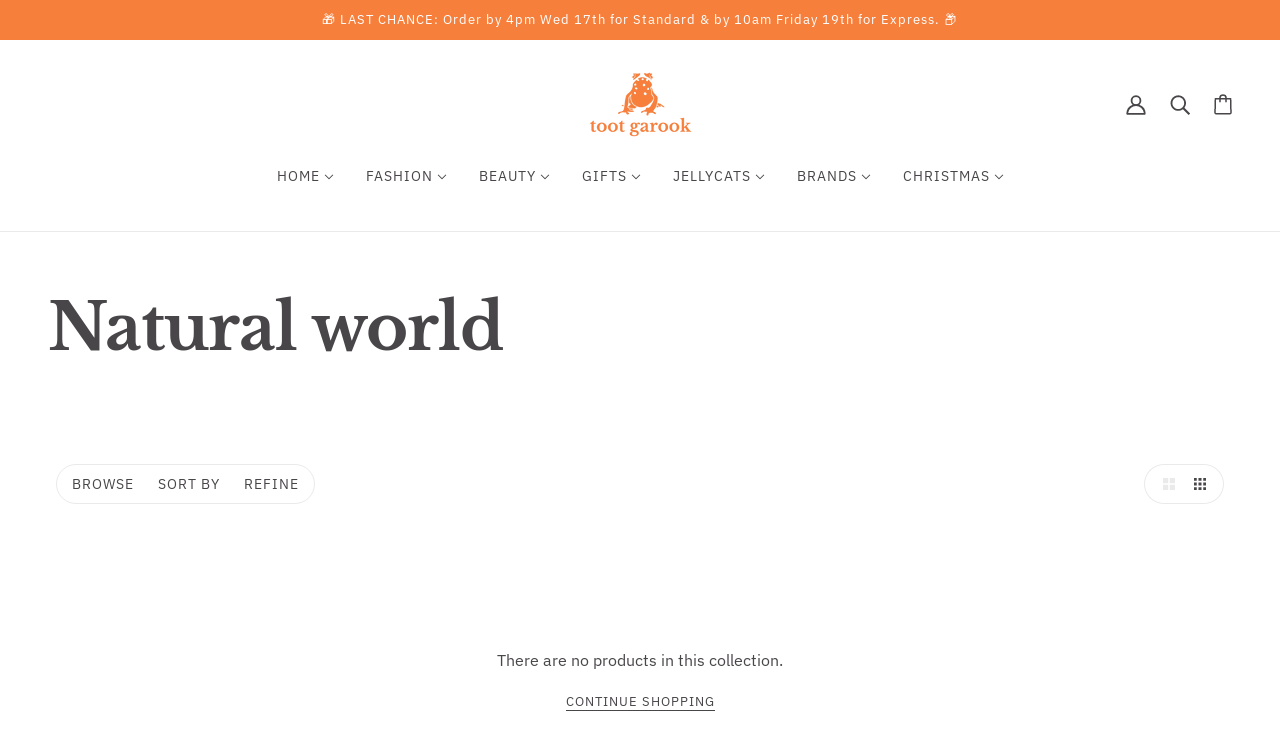

--- FILE ---
content_type: text/html; charset=utf-8
request_url: https://tootgarook.co.uk/collections/flowers
body_size: 56180
content:
<!doctype html>
<html class="no-js flexbox-gap" lang="en" dir="ltr">
  <head>
<!-- Preorder Panda Pixel start-->
<script async src='https://pre.bossapps.co/js/script?shop=tootgarook.myshopify.com'></script>
<!-- Preorder Panda Pixel ended-->

    <!-- Beyond Theme - Version 3.1.0 by Troop Themes - https://troopthemes.com/ -->

    <meta charset="UTF-8">
    <meta http-equiv="X-UA-Compatible" content="IE=edge">
    <meta name="viewport" content="width=device-width, initial-scale=1.0, maximum-scale=5.0"><link rel="preconnect" href="https://cdn.shopify.com">
    <link rel="preconnect" href="https://fonts.shopifycdn.com">
    <link rel="preconnect" href="https://monorail-edge.shopifysvc.com">

    <link rel="preload" href="//tootgarook.co.uk/cdn/shop/t/6/assets/theme--critical.css?v=92433512982947426411681400931" as="style">
    <link rel="preload" href="//tootgarook.co.uk/cdn/shop/t/6/assets/theme--async.css?v=123940024985786371941681400931" as="style">
    <link rel="preload" href="//tootgarook.co.uk/cdn/shop/t/6/assets/lazysizes.min.js?v=153084990365669432281681400930" as="script"><link rel="canonical" href="https://tootgarook.co.uk/collections/flowers"><link rel="shortcut icon" href="//tootgarook.co.uk/cdn/shop/files/Toot-Garook-Favicon.png?v=1738664833&width=32" type="image/png">
      <link rel="apple-touch-icon" href="//tootgarook.co.uk/cdn/shop/files/Toot-Garook-Favicon.png?v=1738664833&width=180"><title>Natural world | toot garook</title><meta property="og:type" content="website" />
  <meta property="og:title" content="Natural world" /><meta property="og:url" content="https://tootgarook.co.uk/collections/flowers" />
<meta property="og:site_name" content="toot garook" />
<meta property="og:description" content="Toot garook has a fabulous collection of throws, cushions, curtains, candles, clothes, dressing gowns, lighting, mirrors, bags, soaps and so much more! Brands include Roka Bags, Jellycat, Vivaraise, Les Touristes, Grand Illusions, Priddy Essentials, Quail, Bomb Cosmetics, Inis, Shepherd of Sweden and many more." /><meta name="twitter:card" content="summary" />
<meta name="twitter:description" content="Toot garook has a fabulous collection of throws, cushions, curtains, candles, clothes, dressing gowns, lighting, mirrors, bags, soaps and so much more! Brands include Roka Bags, Jellycat, Vivaraise, Les Touristes, Grand Illusions, Priddy Essentials, Quail, Bomb Cosmetics, Inis, Shepherd of Sweden and many more." /><meta name="twitter:title" content="Natural world" /><meta
      property="twitter:image"
      content="https://tootgarook.co.uk/cdn/shop/files/Less-Red_-More-orange-new-ton_c3e98e3b-8089-457f-939a-eefa380d1dfa.png?v=1738660874&width=480"
    /><style>@font-face {
  font-family: "Libre Baskerville";
  font-weight: 700;
  font-style: normal;
  font-display: swap;
  src: url("//tootgarook.co.uk/cdn/fonts/libre_baskerville/librebaskerville_n7.eb83ab550f8363268d3cb412ad3d4776b2bc22b9.woff2") format("woff2"),
       url("//tootgarook.co.uk/cdn/fonts/libre_baskerville/librebaskerville_n7.5bb0de4f2b64b2f68c7e0de8d18bc3455494f553.woff") format("woff");
}
@font-face {
  font-family: "Libre Baskerville";
  font-weight: 400;
  font-style: normal;
  font-display: swap;
  src: url("//tootgarook.co.uk/cdn/fonts/libre_baskerville/librebaskerville_n4.2ec9ee517e3ce28d5f1e6c6e75efd8a97e59c189.woff2") format("woff2"),
       url("//tootgarook.co.uk/cdn/fonts/libre_baskerville/librebaskerville_n4.323789551b85098885c8eccedfb1bd8f25f56007.woff") format("woff");
}
@font-face {
  font-family: "IBM Plex Sans";
  font-weight: 400;
  font-style: normal;
  font-display: swap;
  src: url("//tootgarook.co.uk/cdn/fonts/ibm_plex_sans/ibmplexsans_n4.4633946c9236bd5cc5d0394ad07b807eb7ca1b32.woff2") format("woff2"),
       url("//tootgarook.co.uk/cdn/fonts/ibm_plex_sans/ibmplexsans_n4.6c6923eb6151e62a09e8a1ff83eaa1ce2a563a30.woff") format("woff");
}
@font-face {
  font-family: "IBM Plex Sans";
  font-weight: 700;
  font-style: normal;
  font-display: swap;
  src: url("//tootgarook.co.uk/cdn/fonts/ibm_plex_sans/ibmplexsans_n7.a8d2465074d254d8c167d5599b02fc2f97912fc9.woff2") format("woff2"),
       url("//tootgarook.co.uk/cdn/fonts/ibm_plex_sans/ibmplexsans_n7.75e7a78a86c7afd1eb5becd99b7802136f0ed528.woff") format("woff");
}
@font-face {
  font-family: "IBM Plex Sans";
  font-weight: 400;
  font-style: normal;
  font-display: swap;
  src: url("//tootgarook.co.uk/cdn/fonts/ibm_plex_sans/ibmplexsans_n4.4633946c9236bd5cc5d0394ad07b807eb7ca1b32.woff2") format("woff2"),
       url("//tootgarook.co.uk/cdn/fonts/ibm_plex_sans/ibmplexsans_n4.6c6923eb6151e62a09e8a1ff83eaa1ce2a563a30.woff") format("woff");
}
@font-face {
  font-family: "IBM Plex Sans";
  font-weight: 700;
  font-style: normal;
  font-display: swap;
  src: url("//tootgarook.co.uk/cdn/fonts/ibm_plex_sans/ibmplexsans_n7.a8d2465074d254d8c167d5599b02fc2f97912fc9.woff2") format("woff2"),
       url("//tootgarook.co.uk/cdn/fonts/ibm_plex_sans/ibmplexsans_n7.75e7a78a86c7afd1eb5becd99b7802136f0ed528.woff") format("woff");
}
@font-face {
  font-family: "IBM Plex Sans";
  font-weight: 400;
  font-style: italic;
  font-display: swap;
  src: url("//tootgarook.co.uk/cdn/fonts/ibm_plex_sans/ibmplexsans_i4.ef77720fc4c9ae616083d1ac737f976e4c15f75b.woff2") format("woff2"),
       url("//tootgarook.co.uk/cdn/fonts/ibm_plex_sans/ibmplexsans_i4.76cc8914ac99481bd93e34f8998da7b57a578a71.woff") format("woff");
}
@font-face {
  font-family: "IBM Plex Sans";
  font-weight: 700;
  font-style: italic;
  font-display: swap;
  src: url("//tootgarook.co.uk/cdn/fonts/ibm_plex_sans/ibmplexsans_i7.25100a51254494cece6de9741984bfb7fb22bafb.woff2") format("woff2"),
       url("//tootgarook.co.uk/cdn/fonts/ibm_plex_sans/ibmplexsans_i7.7da61352825d18bb0287d7bc79067d47efc4fdda.woff") format("woff");
}
</style><style>
  :root {
    --font--featured-heading--size: 64px;
    --font--section-heading--size: 32px;
    --font--block-heading--size: 24px;
    --font--heading--uppercase: normal;
    --font--paragraph--size: 16px;

    --font--heading--family: "Libre Baskerville", serif;
    --font--heading--weight: 700;
    --font--heading--normal-weight: 400;
    --font--heading--style: normal;

    --font--accent--family: "IBM Plex Sans", sans-serif;
    --font--accent--weight: 400;
    --font--accent--style: normal;
    --font--accent--size: 13px;

    --font--paragraph--family: "IBM Plex Sans", sans-serif;
    --font--paragraph--weight: 400;
    --font--paragraph--style: normal;
    --font--bolder-paragraph--weight: 700;
  }
</style><style>
  :root {
    --color--accent-1: #f77f3c;
    --color--accent-2: #f77f3c;
    --bg-color--light: #f77f3c;
    --bg-color--dark: #f77f3c;
    --bdr-color--badge: rgba(73, 70, 73, 0.07);
    --bg-color--body: #ffffff;
    --color--body: #494649;
    --color--body--light: #7a757a;
    --color--alternative: #ffffff;
    --color--button: #ffffff;
    --bdr-color--button: #ffffff;
    --bg-color--button: #f77f3c;
    --bg-color--button--hover: #f77f3c;
    --bdr-color--general: #eaeaea;
    --bg-color--textbox: #fff;
    --bg-color--panel: #f7f7f7;

    --color--border-disabled: #d2d2d2;
    --color--button-disabled: #b9b9b9;
    --color--success: #4caf50;
    --color--fail: #d32f2f;
    --color--stars: black;

    /* shop pay */
    --payment-terms-background-color: #ffffff;

    /* js helpers */
    --sticky-offset: 0px;
  }
</style><style></style><script>
  var theme = theme || {};
  theme.libraries = theme.libraries || {};
  theme.local_storage = theme.local_storage || {};
  theme.settings = theme.settings || {};
  theme.scripts = theme.scripts || {};
  theme.styles = theme.styles || {};
  theme.swatches = theme.swatches || {};
  theme.translations = theme.translations || {};
  theme.urls = theme.urls || {};

  theme.libraries.masonry = '//tootgarook.co.uk/cdn/shop/t/6/assets/masonry.min.js?v=153413113355937702121681400930';
  theme.libraries.swipe = '//tootgarook.co.uk/cdn/shop/t/6/assets/swipe-listener.min.js?v=123039615894270182531681400931';
  theme.libraries.plyr = 'https://cdn.shopify.com/shopifycloud/plyr/v2.0/shopify-plyr';
  theme.libraries.vimeo = 'https://player.vimeo.com/api/player.js';
  theme.libraries.youtube = 'https://www.youtube.com/iframe_api';

  theme.local_storage.collection_layout = 'beyond_collection_layout';
  theme.local_storage.popup = 'beyond_popup'
  theme.local_storage.recent_products = 'beyond_recently_viewed';
  theme.local_storage.search_layout = 'beyond_search_layout';

  theme.settings.cart_type = 'drawer';
  theme.settings.money_format = "£{{amount}}";

  theme.translations.mailing_list_success_message = 'Thanks for signing up!';
  theme.translations.add_to_cart = 'Add to Cart';
  theme.translations.out_of_stock = 'Out of stock';
  theme.translations.unavailable = 'Unavailable'
  theme.translations.low_in_stock = {
    one: 'Only 1 item left',
    other: 'Only 2 items left'
  };

  theme.urls.all_products_collection = '/collections/all';
  theme.urls.cart = '/cart';
  theme.urls.cart_add = '/cart/add';
  theme.urls.cart_change = '/cart/change';
  theme.urls.cart_update = '/cart/update';
  theme.urls.product_recommendations = '/recommendations/products';
  theme.urls.predictive_search = '/search/suggest';
  theme.urls.search = '/search';

  
    theme.urls.root = '';
  

          theme.swatches['yellow-green'] = '#9acd32';
        

          theme.swatches['red'] = 'rgb(139,0,0)';
        

          theme.swatches['orange'] = 'orange.PNG';
        

          theme.swatches['stealth-grey'] = '//tootgarook.co.uk/cdn/shop/files/stealth-grey_100x.jpg?v=18309';
        
// LazySizes
  window.lazySizesConfig = window.lazySizesConfig || {};
  window.lazySizesConfig.expand = 1200;
  window.lazySizesConfig.loadMode = 3;
  window.lazySizesConfig.ricTimeout = 50;
</script>

<script>
  String.prototype.handleize = function () {
    return this.toLowerCase().replace(/[^a-z0-9]+/g, '-').replace(/-+/g, '-').replace(/^-|-$/g, '');
  };

  // Element extended methods
  Element.prototype.trigger = window.trigger = function(event, data = null) {
    const event_obj = data == null ? new Event(event) : new CustomEvent(event, { detail: data });
    this.dispatchEvent(event_obj);
  };

  Element.prototype.on = window.on = function(events, callback, options) {
    // save the namespaces on the element itself
    if (!this.namespaces) this.namespaces = {};

    events.split(' ').forEach(event => {
      this.namespaces[event] = callback;
      this.addEventListener(event.split('.')[0], callback, options);
    });
    return this;
  };

  Element.prototype.off = window.off = function(events) {
    if (!this.namespaces) return;

    events.split(' ').forEach(event => {
      this.removeEventListener(event.split('.')[0], this.namespaces[event]);
      delete this.namespaces[event];
    });
    return this;
  };

  Element.prototype.index = function() {
    return [...this.parentNode.children].indexOf(this);
  };

  Element.prototype.offset = function() {
    const rect = this.getBoundingClientRect();

    return {
      top: rect.top + window.pageYOffset,
      left: rect.left + window.pageXOffset
    };
  };

  Element.prototype.setStyles = function(styles = {}) {
    for (const property in styles) this.style[property] = styles[property];
    return this;
  }

  Element.prototype.remove = function() {
    return this.parentNode.removeChild(this);
  };

  // NodeList & Array extended methods
  NodeList.prototype.on = Array.prototype.on = function(events, callback, options) {
    this.forEach(element => {
      // save the namespaces on the element itself
      if (!element.namespaces) element.namespaces = {};

      events.split(' ').forEach(event => {
        element.namespaces[event] = callback;
        element.addEventListener(event.split('.')[0], callback, options);
      });
    });
  };

  NodeList.prototype.off = Array.prototype.off = function(events) {
    this.forEach(element => {
      if (!element.namespaces) return;

      events.split(' ').forEach(event => {
        element.removeEventListener(event.split('.')[0], element.namespaces[event]);
        delete element.namespaces[event];
      });
    });
  };

  NodeList.prototype.not = Array.prototype.not = function(arr_like_obj) {
    // this always returns an Array
    const new_array_of_elements = [];
    if (arr_like_obj instanceof HTMLElement) arr_like_obj = [arr_like_obj];

    this.forEach(element => {
      if (![...arr_like_obj].includes(element)) new_array_of_elements.push(element);
    });

    return new_array_of_elements;
  };

  // this global method is necessary for the youtube API, we can't use our own callback in this case
  // https://developers.google.com/youtube/iframe_api_reference#Requirements
  function onYouTubeIframeAPIReady() {
    window.trigger('theme:youtube:apiReady');
  }

  // Utility methods
  theme.utils = new class Utilities {
    constructor() {
      this.isTouchDevice = window.matchMedia('(pointer: coarse)').matches;}

    debounce(delay, fn) {
      let timeout;

      return function(...args) {
        const context = this;
        clearTimeout(timeout);
        timeout = setTimeout(() => fn.apply(context, args), delay);
      };
    }

    formatMoney(raw_amount) {
      const num_decimals = theme.settings.money_format.includes('no_decimals') ? 0 : 2;
      const locale = theme.settings.money_format.includes('comma') ? 'de-DE' : 'en-US';

      const formatter = Intl.NumberFormat(locale, {
        minimumFractionDigits: num_decimals,
        maximumFractionDigits: num_decimals
      });

      const formatted_amount = formatter.format(raw_amount / 100);
      
      return theme.settings.money_format.replace(/\{\{\s*(\w+)\s*\}\}/, formatted_amount);
    }

    getHiddenDimensions(element, strip_components = []) {
      const cloned_el = this.parseHtml(element.outerHTML, null, strip_components);
      cloned_el.setStyles({
        display: 'block',
        position: 'absolute',
        padding: element.style.padding,
        visibility: 'hidden',
      })

      element.parentNode ? element.parentNode.appendChild(cloned_el) : document.body.appendChild(cloned_el);
      const { offsetHeight: height, offsetWidth: width } = cloned_el;
      cloned_el.remove();
      return { height, width };
    }

    imagesLoaded(containers, callback, force_load) { // containers can be an element or array of elements
      if (containers instanceof HTMLElement) containers = [containers];

      let images = [], loaded_images = [];
      containers.forEach(container => {
        images = [...images, ...container.querySelectorAll('img, .placeholder--root svg')]
      });

      if (!images.length) {
        callback();
        return;
      }

      const loadImage = image => {
        loaded_images.push(image);
        loaded_images.length === images.length && callback();
      };

      images.forEach(image =>
        image.classList.contains('lazyloaded')
          ? loadImage(image) : image.on('lazyloaded', () => loadImage(image))
      );

      if (force_load) {
        const forceLoad = () => images.forEach(image => window.lazySizes.loader.unveil(image));
        const lazysizes = document.head.querySelector('script[src*="/assets/lazysizes.min.js"]');
        lazysizes.loaded
          ? forceLoad() : window.on('theme:lazySizes:loaded', () => forceLoad());
      }
    }

    libraryLoader(name, url, callback) {
      if (theme.scripts[name] === undefined) {
        theme.scripts[name] = 'requested';
        const script = document.createElement('script');
        script.src = url;
        script.onload = () => {
          theme.scripts[name] = 'loaded';
          callback && callback();
          window.trigger(`theme:${name}:loaded`);
        };
        document.body ? document.body.appendChild(script) : document.head.appendChild(script);
      } else if (callback && theme.scripts[name] === 'requested') {
        window.on(`theme:${name}:loaded`, callback);
      } else if (callback && theme.scripts[name] === 'loaded') callback();
    }

    parseHtml(html_string, selector, strip_components = []) {
      strip_components.forEach(component => { // remove web components so they don't init
        const regex = new RegExp(component, 'g');
        html_string = html_string.replace(regex, 'div')
      });

      const container = document.createElement('div');
      container.innerHTML = html_string;
      return selector ? container.querySelector(selector) : container.querySelector(':scope > *');
    }

    setSwatchColors(inputs = false) {
      if (!inputs) return

      inputs.forEach(input => {
        const swatch = input.nextElementSibling;
        const swatch_color = input.value.handleize();

        if (theme.swatches[swatch_color] === undefined) {
          swatch.style['background-color'] = swatch_color;
        } else if (theme.swatches[swatch_color].indexOf('cdn.shopify.com') > -1) {
          swatch.style['background-image'] = `url(${theme.swatches[swatch_color]})`;
        } else {
          swatch.style['background-color'] = theme.swatches[swatch_color];
        }
      });
    }

    stylesheetLoader(name, url, callback) {
      if (theme.styles[name] === undefined) {
        theme.styles[name] = 'requested';
        const stylesheet = document.createElement('link');
        stylesheet.rel = 'stylesheet';
        stylesheet.href = url;
        stylesheet.onload = () => {
          theme.styles[name] = 'loaded';
          callback && callback();
          window.trigger(`theme:${name}Styles:loaded`);
        }
        document.body ? document.body.appendChild(stylesheet) : document.head.appendChild(stylesheet);
      } else if (callback && theme.styles[name] === 'requested') {
        window.on(`theme:${name}Styles:loaded`, callback);
      } else if (callback && theme.styles[name] === 'loaded') callback();
    }

    getAvailableQuantity(product_id, { id, management, policy, quantity }, requested_quantity) {
      // if inventory isn't tracked we can add items indefinitely
      if (management !== 'shopify' || policy === 'continue') return true;

      const cart_quantity = theme.cart.basket[id] ? theme.cart.basket[id] : 0;
      let quantity_remaining = parseInt(quantity) - cart_quantity;

      if (quantity_remaining <= 0) {
        quantity_remaining = 0;
        window.trigger(`theme:product:${product_id}:updateQuantity`, 1);
      } else if (requested_quantity > quantity_remaining) {
        window.trigger(`theme:product:${product_id}:updateQuantity`, quantity_remaining);
      } else return requested_quantity;

      window.trigger('theme:feedbackBar:quantity', quantity_remaining);
      return false;
    }

    updateRecentProducts(handle) {
      const current_product_arr = [handle];
      const previous_product_str = localStorage.getItem(theme.local_storage.recent_products);
      const max_num_recents_stored = 4;
      let previous_product_arr, current_product_str, newly_visited_product = false;

      // first check if we have existing data or not
      if (previous_product_str) {
        previous_product_arr = JSON.parse(previous_product_str);

        if (previous_product_arr.indexOf(handle) === -1) newly_visited_product = true;
      } else {
        // localStorage accepts strings only, so we'll convert to string and set
        current_product_str = JSON.stringify(current_product_arr);
        localStorage.setItem(theme.local_storage.recent_products, current_product_str);
      }
      if (newly_visited_product) {
        if (previous_product_arr.length === max_num_recents_stored)
          previous_product_arr = previous_product_arr.slice(1);

        current_product_str = JSON.stringify(previous_product_arr.concat(current_product_arr));
        localStorage.setItem(theme.local_storage.recent_products, current_product_str);
      }
    }
  }
</script>
<script type="module">
  import "//tootgarook.co.uk/cdn/shop/t/6/assets/a11y.js?v=87024520441207146071681400930";
  import "//tootgarook.co.uk/cdn/shop/t/6/assets/media-queries.js?v=167717205724085174091681400930";
  import "//tootgarook.co.uk/cdn/shop/t/6/assets/radios.js?v=95698407015915903831681400931";
  import "//tootgarook.co.uk/cdn/shop/t/6/assets/transition.js?v=37854290330505103871681400931";
  import "//tootgarook.co.uk/cdn/shop/t/6/assets/general.js?v=59955297718068211381681400930";
  import "//tootgarook.co.uk/cdn/shop/t/6/assets/tab-order.js?v=32202179289059533031681400931";
  import "//tootgarook.co.uk/cdn/shop/t/6/assets/collapsible-row.js?v=152068114534777763931681400930";
  import "//tootgarook.co.uk/cdn/shop/t/6/assets/disclosure.js?v=2894879341507612281681400930";import "//tootgarook.co.uk/cdn/shop/t/6/assets/y-menu.js?v=105207714253058857401681400931";
    import "//tootgarook.co.uk/cdn/shop/t/6/assets/drawer.js?v=25893651485122324811681400930";
    import "//tootgarook.co.uk/cdn/shop/t/6/assets/cart.js?v=176791890645568373051681400930";import "//tootgarook.co.uk/cdn/shop/t/6/assets/quick-add.js?v=9194242142370013171681400931";
      import "//tootgarook.co.uk/cdn/shop/t/6/assets/product-quantity.js?v=110298665540820991921681400931";
      import "//tootgarook.co.uk/cdn/shop/t/6/assets/product-buy-buttons.js?v=151977144357733575631681400931";import "//tootgarook.co.uk/cdn/shop/t/6/assets/x-menu.js?v=85641056015459504521681400931";import "//tootgarook.co.uk/cdn/shop/t/6/assets/product-hover-image.js?v=70675701647970276621681400931";import "//tootgarook.co.uk/cdn/shop/t/6/assets/product-media--variants.js?v=24132322657340803611681400931";
    import "//tootgarook.co.uk/cdn/shop/t/6/assets/product-price.js?v=158189426169192202801681400931";
    import "//tootgarook.co.uk/cdn/shop/t/6/assets/product-options.js?v=91416682920572279011681400931";</script><script
      src="//tootgarook.co.uk/cdn/shop/t/6/assets/lazysizes.min.js?v=153084990365669432281681400930"
      async="async"
      onload="this.loaded=true;window.trigger('theme:lazySizes:loaded');"
    ></script><link href="//tootgarook.co.uk/cdn/shop/t/6/assets/theme--critical.css?v=92433512982947426411681400931" rel="stylesheet" media="all">
    <link
      href="//tootgarook.co.uk/cdn/shop/t/6/assets/theme--async.css?v=123940024985786371941681400931"
      rel="stylesheet"
      media="print"
      onload="this.media='all'"
    >

    <noscript>
      <style>
        .layout--template > *,
        .layout--footer-group > *,
        .popup-modal-close,
        .modal--root,
        .modal--window {
          opacity: 1;
        }
      </style>
      <link href="//tootgarook.co.uk/cdn/shop/t/6/assets/theme--async.css?v=123940024985786371941681400931" rel="stylesheet">
    </noscript>

    <script>window.performance && window.performance.mark && window.performance.mark('shopify.content_for_header.start');</script><meta id="shopify-digital-wallet" name="shopify-digital-wallet" content="/41385132194/digital_wallets/dialog">
<meta name="shopify-checkout-api-token" content="1f54277abcc967d44a817124dfe015e9">
<meta id="in-context-paypal-metadata" data-shop-id="41385132194" data-venmo-supported="false" data-environment="production" data-locale="en_US" data-paypal-v4="true" data-currency="GBP">
<link rel="alternate" type="application/atom+xml" title="Feed" href="/collections/flowers.atom" />
<link rel="alternate" type="application/json+oembed" href="https://tootgarook.co.uk/collections/flowers.oembed">
<script async="async" src="/checkouts/internal/preloads.js?locale=en-GB"></script>
<link rel="preconnect" href="https://shop.app" crossorigin="anonymous">
<script async="async" src="https://shop.app/checkouts/internal/preloads.js?locale=en-GB&shop_id=41385132194" crossorigin="anonymous"></script>
<script id="apple-pay-shop-capabilities" type="application/json">{"shopId":41385132194,"countryCode":"GB","currencyCode":"GBP","merchantCapabilities":["supports3DS"],"merchantId":"gid:\/\/shopify\/Shop\/41385132194","merchantName":"toot garook","requiredBillingContactFields":["postalAddress","email","phone"],"requiredShippingContactFields":["postalAddress","email","phone"],"shippingType":"shipping","supportedNetworks":["visa","maestro","masterCard","amex","discover","elo"],"total":{"type":"pending","label":"toot garook","amount":"1.00"},"shopifyPaymentsEnabled":true,"supportsSubscriptions":true}</script>
<script id="shopify-features" type="application/json">{"accessToken":"1f54277abcc967d44a817124dfe015e9","betas":["rich-media-storefront-analytics"],"domain":"tootgarook.co.uk","predictiveSearch":true,"shopId":41385132194,"locale":"en"}</script>
<script>var Shopify = Shopify || {};
Shopify.shop = "tootgarook.myshopify.com";
Shopify.locale = "en";
Shopify.currency = {"active":"GBP","rate":"1.0"};
Shopify.country = "GB";
Shopify.theme = {"name":"Beyond Update","id":136703607042,"schema_name":"Beyond","schema_version":"3.1.0","theme_store_id":939,"role":"main"};
Shopify.theme.handle = "null";
Shopify.theme.style = {"id":null,"handle":null};
Shopify.cdnHost = "tootgarook.co.uk/cdn";
Shopify.routes = Shopify.routes || {};
Shopify.routes.root = "/";</script>
<script type="module">!function(o){(o.Shopify=o.Shopify||{}).modules=!0}(window);</script>
<script>!function(o){function n(){var o=[];function n(){o.push(Array.prototype.slice.apply(arguments))}return n.q=o,n}var t=o.Shopify=o.Shopify||{};t.loadFeatures=n(),t.autoloadFeatures=n()}(window);</script>
<script>
  window.ShopifyPay = window.ShopifyPay || {};
  window.ShopifyPay.apiHost = "shop.app\/pay";
  window.ShopifyPay.redirectState = null;
</script>
<script id="shop-js-analytics" type="application/json">{"pageType":"collection"}</script>
<script defer="defer" async type="module" src="//tootgarook.co.uk/cdn/shopifycloud/shop-js/modules/v2/client.init-shop-cart-sync_BT-GjEfc.en.esm.js"></script>
<script defer="defer" async type="module" src="//tootgarook.co.uk/cdn/shopifycloud/shop-js/modules/v2/chunk.common_D58fp_Oc.esm.js"></script>
<script defer="defer" async type="module" src="//tootgarook.co.uk/cdn/shopifycloud/shop-js/modules/v2/chunk.modal_xMitdFEc.esm.js"></script>
<script type="module">
  await import("//tootgarook.co.uk/cdn/shopifycloud/shop-js/modules/v2/client.init-shop-cart-sync_BT-GjEfc.en.esm.js");
await import("//tootgarook.co.uk/cdn/shopifycloud/shop-js/modules/v2/chunk.common_D58fp_Oc.esm.js");
await import("//tootgarook.co.uk/cdn/shopifycloud/shop-js/modules/v2/chunk.modal_xMitdFEc.esm.js");

  window.Shopify.SignInWithShop?.initShopCartSync?.({"fedCMEnabled":true,"windoidEnabled":true});

</script>
<script>
  window.Shopify = window.Shopify || {};
  if (!window.Shopify.featureAssets) window.Shopify.featureAssets = {};
  window.Shopify.featureAssets['shop-js'] = {"shop-cart-sync":["modules/v2/client.shop-cart-sync_DZOKe7Ll.en.esm.js","modules/v2/chunk.common_D58fp_Oc.esm.js","modules/v2/chunk.modal_xMitdFEc.esm.js"],"init-fed-cm":["modules/v2/client.init-fed-cm_B6oLuCjv.en.esm.js","modules/v2/chunk.common_D58fp_Oc.esm.js","modules/v2/chunk.modal_xMitdFEc.esm.js"],"shop-cash-offers":["modules/v2/client.shop-cash-offers_D2sdYoxE.en.esm.js","modules/v2/chunk.common_D58fp_Oc.esm.js","modules/v2/chunk.modal_xMitdFEc.esm.js"],"shop-login-button":["modules/v2/client.shop-login-button_QeVjl5Y3.en.esm.js","modules/v2/chunk.common_D58fp_Oc.esm.js","modules/v2/chunk.modal_xMitdFEc.esm.js"],"pay-button":["modules/v2/client.pay-button_DXTOsIq6.en.esm.js","modules/v2/chunk.common_D58fp_Oc.esm.js","modules/v2/chunk.modal_xMitdFEc.esm.js"],"shop-button":["modules/v2/client.shop-button_DQZHx9pm.en.esm.js","modules/v2/chunk.common_D58fp_Oc.esm.js","modules/v2/chunk.modal_xMitdFEc.esm.js"],"avatar":["modules/v2/client.avatar_BTnouDA3.en.esm.js"],"init-windoid":["modules/v2/client.init-windoid_CR1B-cfM.en.esm.js","modules/v2/chunk.common_D58fp_Oc.esm.js","modules/v2/chunk.modal_xMitdFEc.esm.js"],"init-shop-for-new-customer-accounts":["modules/v2/client.init-shop-for-new-customer-accounts_C_vY_xzh.en.esm.js","modules/v2/client.shop-login-button_QeVjl5Y3.en.esm.js","modules/v2/chunk.common_D58fp_Oc.esm.js","modules/v2/chunk.modal_xMitdFEc.esm.js"],"init-shop-email-lookup-coordinator":["modules/v2/client.init-shop-email-lookup-coordinator_BI7n9ZSv.en.esm.js","modules/v2/chunk.common_D58fp_Oc.esm.js","modules/v2/chunk.modal_xMitdFEc.esm.js"],"init-shop-cart-sync":["modules/v2/client.init-shop-cart-sync_BT-GjEfc.en.esm.js","modules/v2/chunk.common_D58fp_Oc.esm.js","modules/v2/chunk.modal_xMitdFEc.esm.js"],"shop-toast-manager":["modules/v2/client.shop-toast-manager_DiYdP3xc.en.esm.js","modules/v2/chunk.common_D58fp_Oc.esm.js","modules/v2/chunk.modal_xMitdFEc.esm.js"],"init-customer-accounts":["modules/v2/client.init-customer-accounts_D9ZNqS-Q.en.esm.js","modules/v2/client.shop-login-button_QeVjl5Y3.en.esm.js","modules/v2/chunk.common_D58fp_Oc.esm.js","modules/v2/chunk.modal_xMitdFEc.esm.js"],"init-customer-accounts-sign-up":["modules/v2/client.init-customer-accounts-sign-up_iGw4briv.en.esm.js","modules/v2/client.shop-login-button_QeVjl5Y3.en.esm.js","modules/v2/chunk.common_D58fp_Oc.esm.js","modules/v2/chunk.modal_xMitdFEc.esm.js"],"shop-follow-button":["modules/v2/client.shop-follow-button_CqMgW2wH.en.esm.js","modules/v2/chunk.common_D58fp_Oc.esm.js","modules/v2/chunk.modal_xMitdFEc.esm.js"],"checkout-modal":["modules/v2/client.checkout-modal_xHeaAweL.en.esm.js","modules/v2/chunk.common_D58fp_Oc.esm.js","modules/v2/chunk.modal_xMitdFEc.esm.js"],"shop-login":["modules/v2/client.shop-login_D91U-Q7h.en.esm.js","modules/v2/chunk.common_D58fp_Oc.esm.js","modules/v2/chunk.modal_xMitdFEc.esm.js"],"lead-capture":["modules/v2/client.lead-capture_BJmE1dJe.en.esm.js","modules/v2/chunk.common_D58fp_Oc.esm.js","modules/v2/chunk.modal_xMitdFEc.esm.js"],"payment-terms":["modules/v2/client.payment-terms_Ci9AEqFq.en.esm.js","modules/v2/chunk.common_D58fp_Oc.esm.js","modules/v2/chunk.modal_xMitdFEc.esm.js"]};
</script>
<script>(function() {
  var isLoaded = false;
  function asyncLoad() {
    if (isLoaded) return;
    isLoaded = true;
    var urls = ["https:\/\/chimpstatic.com\/mcjs-connected\/js\/users\/fb9cb5ec3ed921dd4d9dd1d18\/23d8304de1748591afe2f2984.js?shop=tootgarook.myshopify.com"];
    for (var i = 0; i < urls.length; i++) {
      var s = document.createElement('script');
      s.type = 'text/javascript';
      s.async = true;
      s.src = urls[i];
      var x = document.getElementsByTagName('script')[0];
      x.parentNode.insertBefore(s, x);
    }
  };
  if(window.attachEvent) {
    window.attachEvent('onload', asyncLoad);
  } else {
    window.addEventListener('load', asyncLoad, false);
  }
})();</script>
<script id="__st">var __st={"a":41385132194,"offset":0,"reqid":"266ba814-532a-4096-a8dc-8841b86bf0b4-1769279315","pageurl":"tootgarook.co.uk\/collections\/flowers","u":"d805d761eb77","p":"collection","rtyp":"collection","rid":201962717346};</script>
<script>window.ShopifyPaypalV4VisibilityTracking = true;</script>
<script id="captcha-bootstrap">!function(){'use strict';const t='contact',e='account',n='new_comment',o=[[t,t],['blogs',n],['comments',n],[t,'customer']],c=[[e,'customer_login'],[e,'guest_login'],[e,'recover_customer_password'],[e,'create_customer']],r=t=>t.map((([t,e])=>`form[action*='/${t}']:not([data-nocaptcha='true']) input[name='form_type'][value='${e}']`)).join(','),a=t=>()=>t?[...document.querySelectorAll(t)].map((t=>t.form)):[];function s(){const t=[...o],e=r(t);return a(e)}const i='password',u='form_key',d=['recaptcha-v3-token','g-recaptcha-response','h-captcha-response',i],f=()=>{try{return window.sessionStorage}catch{return}},m='__shopify_v',_=t=>t.elements[u];function p(t,e,n=!1){try{const o=window.sessionStorage,c=JSON.parse(o.getItem(e)),{data:r}=function(t){const{data:e,action:n}=t;return t[m]||n?{data:e,action:n}:{data:t,action:n}}(c);for(const[e,n]of Object.entries(r))t.elements[e]&&(t.elements[e].value=n);n&&o.removeItem(e)}catch(o){console.error('form repopulation failed',{error:o})}}const l='form_type',E='cptcha';function T(t){t.dataset[E]=!0}const w=window,h=w.document,L='Shopify',v='ce_forms',y='captcha';let A=!1;((t,e)=>{const n=(g='f06e6c50-85a8-45c8-87d0-21a2b65856fe',I='https://cdn.shopify.com/shopifycloud/storefront-forms-hcaptcha/ce_storefront_forms_captcha_hcaptcha.v1.5.2.iife.js',D={infoText:'Protected by hCaptcha',privacyText:'Privacy',termsText:'Terms'},(t,e,n)=>{const o=w[L][v],c=o.bindForm;if(c)return c(t,g,e,D).then(n);var r;o.q.push([[t,g,e,D],n]),r=I,A||(h.body.append(Object.assign(h.createElement('script'),{id:'captcha-provider',async:!0,src:r})),A=!0)});var g,I,D;w[L]=w[L]||{},w[L][v]=w[L][v]||{},w[L][v].q=[],w[L][y]=w[L][y]||{},w[L][y].protect=function(t,e){n(t,void 0,e),T(t)},Object.freeze(w[L][y]),function(t,e,n,w,h,L){const[v,y,A,g]=function(t,e,n){const i=e?o:[],u=t?c:[],d=[...i,...u],f=r(d),m=r(i),_=r(d.filter((([t,e])=>n.includes(e))));return[a(f),a(m),a(_),s()]}(w,h,L),I=t=>{const e=t.target;return e instanceof HTMLFormElement?e:e&&e.form},D=t=>v().includes(t);t.addEventListener('submit',(t=>{const e=I(t);if(!e)return;const n=D(e)&&!e.dataset.hcaptchaBound&&!e.dataset.recaptchaBound,o=_(e),c=g().includes(e)&&(!o||!o.value);(n||c)&&t.preventDefault(),c&&!n&&(function(t){try{if(!f())return;!function(t){const e=f();if(!e)return;const n=_(t);if(!n)return;const o=n.value;o&&e.removeItem(o)}(t);const e=Array.from(Array(32),(()=>Math.random().toString(36)[2])).join('');!function(t,e){_(t)||t.append(Object.assign(document.createElement('input'),{type:'hidden',name:u})),t.elements[u].value=e}(t,e),function(t,e){const n=f();if(!n)return;const o=[...t.querySelectorAll(`input[type='${i}']`)].map((({name:t})=>t)),c=[...d,...o],r={};for(const[a,s]of new FormData(t).entries())c.includes(a)||(r[a]=s);n.setItem(e,JSON.stringify({[m]:1,action:t.action,data:r}))}(t,e)}catch(e){console.error('failed to persist form',e)}}(e),e.submit())}));const S=(t,e)=>{t&&!t.dataset[E]&&(n(t,e.some((e=>e===t))),T(t))};for(const o of['focusin','change'])t.addEventListener(o,(t=>{const e=I(t);D(e)&&S(e,y())}));const B=e.get('form_key'),M=e.get(l),P=B&&M;t.addEventListener('DOMContentLoaded',(()=>{const t=y();if(P)for(const e of t)e.elements[l].value===M&&p(e,B);[...new Set([...A(),...v().filter((t=>'true'===t.dataset.shopifyCaptcha))])].forEach((e=>S(e,t)))}))}(h,new URLSearchParams(w.location.search),n,t,e,['guest_login'])})(!0,!0)}();</script>
<script integrity="sha256-4kQ18oKyAcykRKYeNunJcIwy7WH5gtpwJnB7kiuLZ1E=" data-source-attribution="shopify.loadfeatures" defer="defer" src="//tootgarook.co.uk/cdn/shopifycloud/storefront/assets/storefront/load_feature-a0a9edcb.js" crossorigin="anonymous"></script>
<script crossorigin="anonymous" defer="defer" src="//tootgarook.co.uk/cdn/shopifycloud/storefront/assets/shopify_pay/storefront-65b4c6d7.js?v=20250812"></script>
<script data-source-attribution="shopify.dynamic_checkout.dynamic.init">var Shopify=Shopify||{};Shopify.PaymentButton=Shopify.PaymentButton||{isStorefrontPortableWallets:!0,init:function(){window.Shopify.PaymentButton.init=function(){};var t=document.createElement("script");t.src="https://tootgarook.co.uk/cdn/shopifycloud/portable-wallets/latest/portable-wallets.en.js",t.type="module",document.head.appendChild(t)}};
</script>
<script data-source-attribution="shopify.dynamic_checkout.buyer_consent">
  function portableWalletsHideBuyerConsent(e){var t=document.getElementById("shopify-buyer-consent"),n=document.getElementById("shopify-subscription-policy-button");t&&n&&(t.classList.add("hidden"),t.setAttribute("aria-hidden","true"),n.removeEventListener("click",e))}function portableWalletsShowBuyerConsent(e){var t=document.getElementById("shopify-buyer-consent"),n=document.getElementById("shopify-subscription-policy-button");t&&n&&(t.classList.remove("hidden"),t.removeAttribute("aria-hidden"),n.addEventListener("click",e))}window.Shopify?.PaymentButton&&(window.Shopify.PaymentButton.hideBuyerConsent=portableWalletsHideBuyerConsent,window.Shopify.PaymentButton.showBuyerConsent=portableWalletsShowBuyerConsent);
</script>
<script data-source-attribution="shopify.dynamic_checkout.cart.bootstrap">document.addEventListener("DOMContentLoaded",(function(){function t(){return document.querySelector("shopify-accelerated-checkout-cart, shopify-accelerated-checkout")}if(t())Shopify.PaymentButton.init();else{new MutationObserver((function(e,n){t()&&(Shopify.PaymentButton.init(),n.disconnect())})).observe(document.body,{childList:!0,subtree:!0})}}));
</script>
<script id='scb4127' type='text/javascript' async='' src='https://tootgarook.co.uk/cdn/shopifycloud/privacy-banner/storefront-banner.js'></script><link id="shopify-accelerated-checkout-styles" rel="stylesheet" media="screen" href="https://tootgarook.co.uk/cdn/shopifycloud/portable-wallets/latest/accelerated-checkout-backwards-compat.css" crossorigin="anonymous">
<style id="shopify-accelerated-checkout-cart">
        #shopify-buyer-consent {
  margin-top: 1em;
  display: inline-block;
  width: 100%;
}

#shopify-buyer-consent.hidden {
  display: none;
}

#shopify-subscription-policy-button {
  background: none;
  border: none;
  padding: 0;
  text-decoration: underline;
  font-size: inherit;
  cursor: pointer;
}

#shopify-subscription-policy-button::before {
  box-shadow: none;
}

      </style>

<script>window.performance && window.performance.mark && window.performance.mark('shopify.content_for_header.end');</script>
  <!-- BEGIN app block: shopify://apps/minmaxify-order-limits/blocks/app-embed-block/3acfba32-89f3-4377-ae20-cbb9abc48475 --><script type="text/javascript" src="https://limits.minmaxify.com/tootgarook.myshopify.com?v=139b&r=20260106134502"></script>

<!-- END app block --><link href="https://cdn.shopify.com/extensions/019bc7fe-f021-737a-baf3-fa2f98b7bf5f/in-cart-upsell-840/assets/index.css" rel="stylesheet" type="text/css" media="all">
<meta property="og:image" content="https://cdn.shopify.com/s/files/1/0413/8513/2194/files/Less-Red_-More-orange-new-ton_c3e98e3b-8089-457f-939a-eefa380d1dfa.png?height=628&pad_color=fff&v=1738660874&width=1200" />
<meta property="og:image:secure_url" content="https://cdn.shopify.com/s/files/1/0413/8513/2194/files/Less-Red_-More-orange-new-ton_c3e98e3b-8089-457f-939a-eefa380d1dfa.png?height=628&pad_color=fff&v=1738660874&width=1200" />
<meta property="og:image:width" content="1200" />
<meta property="og:image:height" content="628" />
<link href="https://monorail-edge.shopifysvc.com" rel="dns-prefetch">
<script>(function(){if ("sendBeacon" in navigator && "performance" in window) {try {var session_token_from_headers = performance.getEntriesByType('navigation')[0].serverTiming.find(x => x.name == '_s').description;} catch {var session_token_from_headers = undefined;}var session_cookie_matches = document.cookie.match(/_shopify_s=([^;]*)/);var session_token_from_cookie = session_cookie_matches && session_cookie_matches.length === 2 ? session_cookie_matches[1] : "";var session_token = session_token_from_headers || session_token_from_cookie || "";function handle_abandonment_event(e) {var entries = performance.getEntries().filter(function(entry) {return /monorail-edge.shopifysvc.com/.test(entry.name);});if (!window.abandonment_tracked && entries.length === 0) {window.abandonment_tracked = true;var currentMs = Date.now();var navigation_start = performance.timing.navigationStart;var payload = {shop_id: 41385132194,url: window.location.href,navigation_start,duration: currentMs - navigation_start,session_token,page_type: "collection"};window.navigator.sendBeacon("https://monorail-edge.shopifysvc.com/v1/produce", JSON.stringify({schema_id: "online_store_buyer_site_abandonment/1.1",payload: payload,metadata: {event_created_at_ms: currentMs,event_sent_at_ms: currentMs}}));}}window.addEventListener('pagehide', handle_abandonment_event);}}());</script>
<script id="web-pixels-manager-setup">(function e(e,d,r,n,o){if(void 0===o&&(o={}),!Boolean(null===(a=null===(i=window.Shopify)||void 0===i?void 0:i.analytics)||void 0===a?void 0:a.replayQueue)){var i,a;window.Shopify=window.Shopify||{};var t=window.Shopify;t.analytics=t.analytics||{};var s=t.analytics;s.replayQueue=[],s.publish=function(e,d,r){return s.replayQueue.push([e,d,r]),!0};try{self.performance.mark("wpm:start")}catch(e){}var l=function(){var e={modern:/Edge?\/(1{2}[4-9]|1[2-9]\d|[2-9]\d{2}|\d{4,})\.\d+(\.\d+|)|Firefox\/(1{2}[4-9]|1[2-9]\d|[2-9]\d{2}|\d{4,})\.\d+(\.\d+|)|Chrom(ium|e)\/(9{2}|\d{3,})\.\d+(\.\d+|)|(Maci|X1{2}).+ Version\/(15\.\d+|(1[6-9]|[2-9]\d|\d{3,})\.\d+)([,.]\d+|)( \(\w+\)|)( Mobile\/\w+|) Safari\/|Chrome.+OPR\/(9{2}|\d{3,})\.\d+\.\d+|(CPU[ +]OS|iPhone[ +]OS|CPU[ +]iPhone|CPU IPhone OS|CPU iPad OS)[ +]+(15[._]\d+|(1[6-9]|[2-9]\d|\d{3,})[._]\d+)([._]\d+|)|Android:?[ /-](13[3-9]|1[4-9]\d|[2-9]\d{2}|\d{4,})(\.\d+|)(\.\d+|)|Android.+Firefox\/(13[5-9]|1[4-9]\d|[2-9]\d{2}|\d{4,})\.\d+(\.\d+|)|Android.+Chrom(ium|e)\/(13[3-9]|1[4-9]\d|[2-9]\d{2}|\d{4,})\.\d+(\.\d+|)|SamsungBrowser\/([2-9]\d|\d{3,})\.\d+/,legacy:/Edge?\/(1[6-9]|[2-9]\d|\d{3,})\.\d+(\.\d+|)|Firefox\/(5[4-9]|[6-9]\d|\d{3,})\.\d+(\.\d+|)|Chrom(ium|e)\/(5[1-9]|[6-9]\d|\d{3,})\.\d+(\.\d+|)([\d.]+$|.*Safari\/(?![\d.]+ Edge\/[\d.]+$))|(Maci|X1{2}).+ Version\/(10\.\d+|(1[1-9]|[2-9]\d|\d{3,})\.\d+)([,.]\d+|)( \(\w+\)|)( Mobile\/\w+|) Safari\/|Chrome.+OPR\/(3[89]|[4-9]\d|\d{3,})\.\d+\.\d+|(CPU[ +]OS|iPhone[ +]OS|CPU[ +]iPhone|CPU IPhone OS|CPU iPad OS)[ +]+(10[._]\d+|(1[1-9]|[2-9]\d|\d{3,})[._]\d+)([._]\d+|)|Android:?[ /-](13[3-9]|1[4-9]\d|[2-9]\d{2}|\d{4,})(\.\d+|)(\.\d+|)|Mobile Safari.+OPR\/([89]\d|\d{3,})\.\d+\.\d+|Android.+Firefox\/(13[5-9]|1[4-9]\d|[2-9]\d{2}|\d{4,})\.\d+(\.\d+|)|Android.+Chrom(ium|e)\/(13[3-9]|1[4-9]\d|[2-9]\d{2}|\d{4,})\.\d+(\.\d+|)|Android.+(UC? ?Browser|UCWEB|U3)[ /]?(15\.([5-9]|\d{2,})|(1[6-9]|[2-9]\d|\d{3,})\.\d+)\.\d+|SamsungBrowser\/(5\.\d+|([6-9]|\d{2,})\.\d+)|Android.+MQ{2}Browser\/(14(\.(9|\d{2,})|)|(1[5-9]|[2-9]\d|\d{3,})(\.\d+|))(\.\d+|)|K[Aa][Ii]OS\/(3\.\d+|([4-9]|\d{2,})\.\d+)(\.\d+|)/},d=e.modern,r=e.legacy,n=navigator.userAgent;return n.match(d)?"modern":n.match(r)?"legacy":"unknown"}(),u="modern"===l?"modern":"legacy",c=(null!=n?n:{modern:"",legacy:""})[u],f=function(e){return[e.baseUrl,"/wpm","/b",e.hashVersion,"modern"===e.buildTarget?"m":"l",".js"].join("")}({baseUrl:d,hashVersion:r,buildTarget:u}),m=function(e){var d=e.version,r=e.bundleTarget,n=e.surface,o=e.pageUrl,i=e.monorailEndpoint;return{emit:function(e){var a=e.status,t=e.errorMsg,s=(new Date).getTime(),l=JSON.stringify({metadata:{event_sent_at_ms:s},events:[{schema_id:"web_pixels_manager_load/3.1",payload:{version:d,bundle_target:r,page_url:o,status:a,surface:n,error_msg:t},metadata:{event_created_at_ms:s}}]});if(!i)return console&&console.warn&&console.warn("[Web Pixels Manager] No Monorail endpoint provided, skipping logging."),!1;try{return self.navigator.sendBeacon.bind(self.navigator)(i,l)}catch(e){}var u=new XMLHttpRequest;try{return u.open("POST",i,!0),u.setRequestHeader("Content-Type","text/plain"),u.send(l),!0}catch(e){return console&&console.warn&&console.warn("[Web Pixels Manager] Got an unhandled error while logging to Monorail."),!1}}}}({version:r,bundleTarget:l,surface:e.surface,pageUrl:self.location.href,monorailEndpoint:e.monorailEndpoint});try{o.browserTarget=l,function(e){var d=e.src,r=e.async,n=void 0===r||r,o=e.onload,i=e.onerror,a=e.sri,t=e.scriptDataAttributes,s=void 0===t?{}:t,l=document.createElement("script"),u=document.querySelector("head"),c=document.querySelector("body");if(l.async=n,l.src=d,a&&(l.integrity=a,l.crossOrigin="anonymous"),s)for(var f in s)if(Object.prototype.hasOwnProperty.call(s,f))try{l.dataset[f]=s[f]}catch(e){}if(o&&l.addEventListener("load",o),i&&l.addEventListener("error",i),u)u.appendChild(l);else{if(!c)throw new Error("Did not find a head or body element to append the script");c.appendChild(l)}}({src:f,async:!0,onload:function(){if(!function(){var e,d;return Boolean(null===(d=null===(e=window.Shopify)||void 0===e?void 0:e.analytics)||void 0===d?void 0:d.initialized)}()){var d=window.webPixelsManager.init(e)||void 0;if(d){var r=window.Shopify.analytics;r.replayQueue.forEach((function(e){var r=e[0],n=e[1],o=e[2];d.publishCustomEvent(r,n,o)})),r.replayQueue=[],r.publish=d.publishCustomEvent,r.visitor=d.visitor,r.initialized=!0}}},onerror:function(){return m.emit({status:"failed",errorMsg:"".concat(f," has failed to load")})},sri:function(e){var d=/^sha384-[A-Za-z0-9+/=]+$/;return"string"==typeof e&&d.test(e)}(c)?c:"",scriptDataAttributes:o}),m.emit({status:"loading"})}catch(e){m.emit({status:"failed",errorMsg:(null==e?void 0:e.message)||"Unknown error"})}}})({shopId: 41385132194,storefrontBaseUrl: "https://tootgarook.co.uk",extensionsBaseUrl: "https://extensions.shopifycdn.com/cdn/shopifycloud/web-pixels-manager",monorailEndpoint: "https://monorail-edge.shopifysvc.com/unstable/produce_batch",surface: "storefront-renderer",enabledBetaFlags: ["2dca8a86"],webPixelsConfigList: [{"id":"150110466","configuration":"{\"pixel_id\":\"253269586847473\",\"pixel_type\":\"facebook_pixel\",\"metaapp_system_user_token\":\"-\"}","eventPayloadVersion":"v1","runtimeContext":"OPEN","scriptVersion":"ca16bc87fe92b6042fbaa3acc2fbdaa6","type":"APP","apiClientId":2329312,"privacyPurposes":["ANALYTICS","MARKETING","SALE_OF_DATA"],"dataSharingAdjustments":{"protectedCustomerApprovalScopes":["read_customer_address","read_customer_email","read_customer_name","read_customer_personal_data","read_customer_phone"]}},{"id":"shopify-app-pixel","configuration":"{}","eventPayloadVersion":"v1","runtimeContext":"STRICT","scriptVersion":"0450","apiClientId":"shopify-pixel","type":"APP","privacyPurposes":["ANALYTICS","MARKETING"]},{"id":"shopify-custom-pixel","eventPayloadVersion":"v1","runtimeContext":"LAX","scriptVersion":"0450","apiClientId":"shopify-pixel","type":"CUSTOM","privacyPurposes":["ANALYTICS","MARKETING"]}],isMerchantRequest: false,initData: {"shop":{"name":"toot garook","paymentSettings":{"currencyCode":"GBP"},"myshopifyDomain":"tootgarook.myshopify.com","countryCode":"GB","storefrontUrl":"https:\/\/tootgarook.co.uk"},"customer":null,"cart":null,"checkout":null,"productVariants":[],"purchasingCompany":null},},"https://tootgarook.co.uk/cdn","fcfee988w5aeb613cpc8e4bc33m6693e112",{"modern":"","legacy":""},{"shopId":"41385132194","storefrontBaseUrl":"https:\/\/tootgarook.co.uk","extensionBaseUrl":"https:\/\/extensions.shopifycdn.com\/cdn\/shopifycloud\/web-pixels-manager","surface":"storefront-renderer","enabledBetaFlags":"[\"2dca8a86\"]","isMerchantRequest":"false","hashVersion":"fcfee988w5aeb613cpc8e4bc33m6693e112","publish":"custom","events":"[[\"page_viewed\",{}],[\"collection_viewed\",{\"collection\":{\"id\":\"201962717346\",\"title\":\"Natural world\",\"productVariants\":[]}}]]"});</script><script>
  window.ShopifyAnalytics = window.ShopifyAnalytics || {};
  window.ShopifyAnalytics.meta = window.ShopifyAnalytics.meta || {};
  window.ShopifyAnalytics.meta.currency = 'GBP';
  var meta = {"products":[],"page":{"pageType":"collection","resourceType":"collection","resourceId":201962717346,"requestId":"266ba814-532a-4096-a8dc-8841b86bf0b4-1769279315"}};
  for (var attr in meta) {
    window.ShopifyAnalytics.meta[attr] = meta[attr];
  }
</script>
<script class="analytics">
  (function () {
    var customDocumentWrite = function(content) {
      var jquery = null;

      if (window.jQuery) {
        jquery = window.jQuery;
      } else if (window.Checkout && window.Checkout.$) {
        jquery = window.Checkout.$;
      }

      if (jquery) {
        jquery('body').append(content);
      }
    };

    var hasLoggedConversion = function(token) {
      if (token) {
        return document.cookie.indexOf('loggedConversion=' + token) !== -1;
      }
      return false;
    }

    var setCookieIfConversion = function(token) {
      if (token) {
        var twoMonthsFromNow = new Date(Date.now());
        twoMonthsFromNow.setMonth(twoMonthsFromNow.getMonth() + 2);

        document.cookie = 'loggedConversion=' + token + '; expires=' + twoMonthsFromNow;
      }
    }

    var trekkie = window.ShopifyAnalytics.lib = window.trekkie = window.trekkie || [];
    if (trekkie.integrations) {
      return;
    }
    trekkie.methods = [
      'identify',
      'page',
      'ready',
      'track',
      'trackForm',
      'trackLink'
    ];
    trekkie.factory = function(method) {
      return function() {
        var args = Array.prototype.slice.call(arguments);
        args.unshift(method);
        trekkie.push(args);
        return trekkie;
      };
    };
    for (var i = 0; i < trekkie.methods.length; i++) {
      var key = trekkie.methods[i];
      trekkie[key] = trekkie.factory(key);
    }
    trekkie.load = function(config) {
      trekkie.config = config || {};
      trekkie.config.initialDocumentCookie = document.cookie;
      var first = document.getElementsByTagName('script')[0];
      var script = document.createElement('script');
      script.type = 'text/javascript';
      script.onerror = function(e) {
        var scriptFallback = document.createElement('script');
        scriptFallback.type = 'text/javascript';
        scriptFallback.onerror = function(error) {
                var Monorail = {
      produce: function produce(monorailDomain, schemaId, payload) {
        var currentMs = new Date().getTime();
        var event = {
          schema_id: schemaId,
          payload: payload,
          metadata: {
            event_created_at_ms: currentMs,
            event_sent_at_ms: currentMs
          }
        };
        return Monorail.sendRequest("https://" + monorailDomain + "/v1/produce", JSON.stringify(event));
      },
      sendRequest: function sendRequest(endpointUrl, payload) {
        // Try the sendBeacon API
        if (window && window.navigator && typeof window.navigator.sendBeacon === 'function' && typeof window.Blob === 'function' && !Monorail.isIos12()) {
          var blobData = new window.Blob([payload], {
            type: 'text/plain'
          });

          if (window.navigator.sendBeacon(endpointUrl, blobData)) {
            return true;
          } // sendBeacon was not successful

        } // XHR beacon

        var xhr = new XMLHttpRequest();

        try {
          xhr.open('POST', endpointUrl);
          xhr.setRequestHeader('Content-Type', 'text/plain');
          xhr.send(payload);
        } catch (e) {
          console.log(e);
        }

        return false;
      },
      isIos12: function isIos12() {
        return window.navigator.userAgent.lastIndexOf('iPhone; CPU iPhone OS 12_') !== -1 || window.navigator.userAgent.lastIndexOf('iPad; CPU OS 12_') !== -1;
      }
    };
    Monorail.produce('monorail-edge.shopifysvc.com',
      'trekkie_storefront_load_errors/1.1',
      {shop_id: 41385132194,
      theme_id: 136703607042,
      app_name: "storefront",
      context_url: window.location.href,
      source_url: "//tootgarook.co.uk/cdn/s/trekkie.storefront.8d95595f799fbf7e1d32231b9a28fd43b70c67d3.min.js"});

        };
        scriptFallback.async = true;
        scriptFallback.src = '//tootgarook.co.uk/cdn/s/trekkie.storefront.8d95595f799fbf7e1d32231b9a28fd43b70c67d3.min.js';
        first.parentNode.insertBefore(scriptFallback, first);
      };
      script.async = true;
      script.src = '//tootgarook.co.uk/cdn/s/trekkie.storefront.8d95595f799fbf7e1d32231b9a28fd43b70c67d3.min.js';
      first.parentNode.insertBefore(script, first);
    };
    trekkie.load(
      {"Trekkie":{"appName":"storefront","development":false,"defaultAttributes":{"shopId":41385132194,"isMerchantRequest":null,"themeId":136703607042,"themeCityHash":"7835054483266072063","contentLanguage":"en","currency":"GBP","eventMetadataId":"0da8cf8a-2979-41c6-9ba9-b7fe970cd8d3"},"isServerSideCookieWritingEnabled":true,"monorailRegion":"shop_domain","enabledBetaFlags":["65f19447"]},"Session Attribution":{},"S2S":{"facebookCapiEnabled":true,"source":"trekkie-storefront-renderer","apiClientId":580111}}
    );

    var loaded = false;
    trekkie.ready(function() {
      if (loaded) return;
      loaded = true;

      window.ShopifyAnalytics.lib = window.trekkie;

      var originalDocumentWrite = document.write;
      document.write = customDocumentWrite;
      try { window.ShopifyAnalytics.merchantGoogleAnalytics.call(this); } catch(error) {};
      document.write = originalDocumentWrite;

      window.ShopifyAnalytics.lib.page(null,{"pageType":"collection","resourceType":"collection","resourceId":201962717346,"requestId":"266ba814-532a-4096-a8dc-8841b86bf0b4-1769279315","shopifyEmitted":true});

      var match = window.location.pathname.match(/checkouts\/(.+)\/(thank_you|post_purchase)/)
      var token = match? match[1]: undefined;
      if (!hasLoggedConversion(token)) {
        setCookieIfConversion(token);
        window.ShopifyAnalytics.lib.track("Viewed Product Category",{"currency":"GBP","category":"Collection: flowers","collectionName":"flowers","collectionId":201962717346,"nonInteraction":true},undefined,undefined,{"shopifyEmitted":true});
      }
    });


        var eventsListenerScript = document.createElement('script');
        eventsListenerScript.async = true;
        eventsListenerScript.src = "//tootgarook.co.uk/cdn/shopifycloud/storefront/assets/shop_events_listener-3da45d37.js";
        document.getElementsByTagName('head')[0].appendChild(eventsListenerScript);

})();</script>
<script
  defer
  src="https://tootgarook.co.uk/cdn/shopifycloud/perf-kit/shopify-perf-kit-3.0.4.min.js"
  data-application="storefront-renderer"
  data-shop-id="41385132194"
  data-render-region="gcp-us-east1"
  data-page-type="collection"
  data-theme-instance-id="136703607042"
  data-theme-name="Beyond"
  data-theme-version="3.1.0"
  data-monorail-region="shop_domain"
  data-resource-timing-sampling-rate="10"
  data-shs="true"
  data-shs-beacon="true"
  data-shs-export-with-fetch="true"
  data-shs-logs-sample-rate="1"
  data-shs-beacon-endpoint="https://tootgarook.co.uk/api/collect"
></script>
</head>

  <body
    class="template--collection page--natural-world"
    data-theme-id="939"
    data-theme-name="beyond"
    data-theme-version="3.1.0">
    <!--[if IE]>
      <div style="text-align:center;padding:72px 16px;">
        Browser unsupported, please update or try an alternative
      </div>
      <style>
        .layout--viewport { display: none; }
      </style>
    <![endif]-->

    <a data-item="a11y-button" href='#main-content'>Skip to main content</a>

    <div class="layout--viewport" data-drawer-status="closed">
      <div class="layout--main-content">
        <header class="layout--header-group"><!-- BEGIN sections: header-group -->
<div id="shopify-section-sections--16734946197762__announcement" class="shopify-section shopify-section-group-header-group"><div
    class="announcement--root"
    data-section-id="sections--16734946197762__announcement"
    data-section-type="announcement"
    data-background-color="dark"
    data-light-text="true"
    data-spacing="none"
  ><a class="announcement--link" href="https://devon.muddystilettos.co.uk/awards/vote/?c=63881"><div class="announcement--wrapper"><div class="announcement--text" data-item="accent-text">🎁 LAST CHANCE: Order by 4pm Wed 17th for Standard &amp; by 10am Friday 19th for Express. 📦</div></div></a></div></div><div id="shopify-section-sections--16734946197762__header" class="shopify-section shopify-section-group-header-group section--header"><script type="module">
    import '//tootgarook.co.uk/cdn/shop/t/6/assets/header.js?v=140011644116322364181681400930';
  </script>
<style>
    .header--root[data-fixed="true"] .header--logo img {
      max-height: 25px;
    max-width: 45.0px;
    }
  </style><div class="header--fill-for-fixing"></div><header-root
  class="header--root"
  data-section-id="sections--16734946197762__header"
  data-background-color="none"
  data-light-text="false"
  data-logo-position="above"
  data-fixed="false"
  data-fixed-enabled="true"
  style="display:block;"
><div class="header--y-menu-for-drawer" style="display:none;"><y-menu-root class="y-menu">
  <ul class="y-menu--level-1--container">
    
<li
        class="y-menu--level-1--link"
        data-item="nav-text"
        data-y-menu--depth="3"
        data-y-menu--open="false"
        data-link-id="home"
      ><a
            href="/collections/homewares"
            data-submenu="true"
            aria-haspopup="true"
            aria-expanded="false"
            aria-controls="y-menu--sub-home"
          >
            HOME
<svg class="icon--root icon--chevron-right--small" width="8" height="14" viewBox="0 0 8 14" xmlns="http://www.w3.org/2000/svg">
      <path d="M6.274 7.202.408 1.336l.707-.707 6.573 6.573-.096.096-6.573 6.573-.707-.707 5.962-5.962Z" fill="#000" fill-rule="nonzero" />
    </svg></a><ul
              class="y-menu--level-2--container"
              
                data-y-menu--parent-link="level-2"
              
              id="y-menu--sub-home"
            >
              <li class="y-menu--back-link">
                <a href="#"><svg class="icon--root icon--chevron-left--small" width="8" height="14" viewBox="0 0 8 14" xmlns="http://www.w3.org/2000/svg">
      <path d="m1.726 7.298 5.866 5.866-.707.707L.312 7.298l.096-.096L6.981.629l.707.707-5.962 5.962Z" fill="#000" fill-rule="nonzero" />
    </svg> Back</a>
              </li><li class="y-menu--parent-link">
                  <a href="/collections/homewares">HOME</a>
                </li><li
                  class="y-menu--level-2--link"
                  data-item="nav-text"
                  data-link-id="home--ornaments"
                >
                  <a href="/collections/ornaments" data-submenu="true">ORNAMENTS</a>

                  
</li><li
                  class="y-menu--level-2--link"
                  data-item="nav-text"
                  data-link-id="home--wall-decor"
                >
                  <a href="/collections/wall-decor" data-submenu="true">WALL DECOR</a>

                  
</li><li
                  class="y-menu--level-2--link"
                  data-item="nav-text"
                  data-link-id="home--clocks"
                >
                  <a href="/collections/clocks" data-submenu="true">CLOCKS</a>

                  
</li><li
                  class="y-menu--level-2--link"
                  data-item="nav-text"
                  data-link-id="home--candles-holders-snuffers-diffusers"
                >
                  <a href="/collections/candles-candle-holders" data-submenu="true">CANDLES, HOLDERS, SNUFFERS & DIFFUSERS</a>

                  
</li><li
                  class="y-menu--level-2--link"
                  data-item="nav-text"
                  data-link-id="home--luxury-matches"
                >
                  <a href="/collections/luxury-matches" data-submenu="true">LUXURY MATCHES</a>

                  
</li><li
                  class="y-menu--level-2--link"
                  data-item="nav-text"
                  data-link-id="home--vases"
                >
                  <a href="/collections/vases" data-submenu="true">VASES</a>

                  
</li><li
                  class="y-menu--level-2--link"
                  data-item="nav-text"
                  data-link-id="home--faux-flowers-plants"
                >
                  <a href="/collections/fake-flowers-plants" data-submenu="true">FAUX FLOWERS & PLANTS</a>

                  
</li><li
                  class="y-menu--level-2--link"
                  data-item="nav-text"
                  data-link-id="home--plant-pots"
                >
                  <a href="/collections/plant-pots" data-submenu="true">PLANT POTS</a>

                  
</li><li
                  class="y-menu--level-2--link"
                  data-item="nav-text"
                  data-link-id="home--bookends-pen-pots"
                >
                  <a href="/collections/bookends" data-submenu="true">BOOKENDS & PEN POTS</a>

                  
</li><li
                  class="y-menu--level-2--link"
                  data-item="nav-text"
                  data-link-id="home--decorative-hooks-pulls"
                >
                  <a href="/collections/hooks-drawer-pulls" data-submenu="true">DECORATIVE HOOKS & PULLS</a>

                  
</li><li
                  class="y-menu--level-2--link"
                  data-item="nav-text"
                  data-link-id="home--soft-furnishings"
                >
                  <a href="/collections/soft-furnishings" data-submenu="true">SOFT FURNISHINGS<svg class="icon--root icon--chevron-right--small" width="8" height="14" viewBox="0 0 8 14" xmlns="http://www.w3.org/2000/svg">
      <path d="M6.274 7.202.408 1.336l.707-.707 6.573 6.573-.096.096-6.573 6.573-.707-.707 5.962-5.962Z" fill="#000" fill-rule="nonzero" />
    </svg></a>

                  
<ul
                      class="y-menu--level-3--container"
                      
                        data-y-menu--parent-link="level-3"
                      
                    >
                      <li class="y-menu--back-link">
                        <a href="/collections/soft-furnishings"><svg class="icon--root icon--chevron-left--small" width="8" height="14" viewBox="0 0 8 14" xmlns="http://www.w3.org/2000/svg">
      <path d="m1.726 7.298 5.866 5.866-.707.707L.312 7.298l.096-.096L6.981.629l.707.707-5.962 5.962Z" fill="#000" fill-rule="nonzero" />
    </svg> Back</a>
                      </li><li class="y-menu--parent-link">
                          <a href="/collections/soft-furnishings">SOFT FURNISHINGS</a>
                        </li><li
                          class="y-menu--level-3--link"
                          data-item="nav-text"
                          data-link-id="home--soft-furnishings--cushions-throws"
                        >
                          <a href="/collections/cushions-throws-beanbags-cubes">CUSHIONS & THROWS</a>
                        </li><li
                          class="y-menu--level-3--link"
                          data-item="nav-text"
                          data-link-id="home--soft-furnishings--curtains"
                        >
                          <a href="/collections/curtain-drops">CURTAINS </a>
                        </li><li
                          class="y-menu--level-3--link"
                          data-item="nav-text"
                          data-link-id="home--soft-furnishings--towels"
                        >
                          <a href="/collections/towels">TOWELS</a>
                        </li></ul></li><li
                  class="y-menu--level-2--link"
                  data-item="nav-text"
                  data-link-id="home--kitchen-dining"
                >
                  <a href="/collections/kitchen-1" data-submenu="true">KITCHEN & DINING<svg class="icon--root icon--chevron-right--small" width="8" height="14" viewBox="0 0 8 14" xmlns="http://www.w3.org/2000/svg">
      <path d="M6.274 7.202.408 1.336l.707-.707 6.573 6.573-.096.096-6.573 6.573-.707-.707 5.962-5.962Z" fill="#000" fill-rule="nonzero" />
    </svg></a>

                  
<ul
                      class="y-menu--level-3--container"
                      
                        data-y-menu--parent-link="level-3"
                      
                    >
                      <li class="y-menu--back-link">
                        <a href="/collections/kitchen-1"><svg class="icon--root icon--chevron-left--small" width="8" height="14" viewBox="0 0 8 14" xmlns="http://www.w3.org/2000/svg">
      <path d="m1.726 7.298 5.866 5.866-.707.707L.312 7.298l.096-.096L6.981.629l.707.707-5.962 5.962Z" fill="#000" fill-rule="nonzero" />
    </svg> Back</a>
                      </li><li class="y-menu--parent-link">
                          <a href="/collections/kitchen-1">KITCHEN & DINING</a>
                        </li><li
                          class="y-menu--level-3--link"
                          data-item="nav-text"
                          data-link-id="home--kitchen-dining--plates-bowls-jugs-eggcups"
                        >
                          <a href="/collections/plates-bowls">PLATES, BOWLS, JUGS & EGGCUPS</a>
                        </li><li
                          class="y-menu--level-3--link"
                          data-item="nav-text"
                          data-link-id="home--kitchen-dining--mugs-cups"
                        >
                          <a href="/collections/mugs-cups">MUGS & CUPS</a>
                        </li><li
                          class="y-menu--level-3--link"
                          data-item="nav-text"
                          data-link-id="home--kitchen-dining--glassware"
                        >
                          <a href="/collections/glass-tableware">GLASSWARE</a>
                        </li></ul></li><li
                  class="y-menu--level-2--link"
                  data-item="nav-text"
                  data-link-id="home--lighting"
                >
                  <a href="/collections/lighting" data-submenu="true">LIGHTING<svg class="icon--root icon--chevron-right--small" width="8" height="14" viewBox="0 0 8 14" xmlns="http://www.w3.org/2000/svg">
      <path d="M6.274 7.202.408 1.336l.707-.707 6.573 6.573-.096.096-6.573 6.573-.707-.707 5.962-5.962Z" fill="#000" fill-rule="nonzero" />
    </svg></a>

                  
<ul
                      class="y-menu--level-3--container"
                      
                        data-y-menu--parent-link="level-3"
                      
                    >
                      <li class="y-menu--back-link">
                        <a href="/collections/lighting"><svg class="icon--root icon--chevron-left--small" width="8" height="14" viewBox="0 0 8 14" xmlns="http://www.w3.org/2000/svg">
      <path d="m1.726 7.298 5.866 5.866-.707.707L.312 7.298l.096-.096L6.981.629l.707.707-5.962 5.962Z" fill="#000" fill-rule="nonzero" />
    </svg> Back</a>
                      </li><li class="y-menu--parent-link">
                          <a href="/collections/lighting">LIGHTING</a>
                        </li><li
                          class="y-menu--level-3--link"
                          data-item="nav-text"
                          data-link-id="home--lighting--fairy-lights"
                        >
                          <a href="/collections/fairy-lights">FAIRY LIGHTS</a>
                        </li><li
                          class="y-menu--level-3--link"
                          data-item="nav-text"
                          data-link-id="home--lighting--lamps-lampshades"
                        >
                          <a href="/collections/lamps-lampshades">LAMPS & LAMPSHADES</a>
                        </li><li
                          class="y-menu--level-3--link"
                          data-item="nav-text"
                          data-link-id="home--lighting--solar-outdoor-lights"
                        >
                          <a href="/collections/outdoor-lights">SOLAR & OUTDOOR LIGHTS</a>
                        </li><li
                          class="y-menu--level-3--link"
                          data-item="nav-text"
                          data-link-id="home--lighting--led-mobiles"
                        >
                          <a href="/collections/led-mobiles">LED MOBILES</a>
                        </li></ul></li></ul></li><li
        class="y-menu--level-1--link"
        data-item="nav-text"
        data-y-menu--depth="3"
        data-y-menu--open="false"
        data-link-id="fashion"
      ><a
            href="/collections/womens"
            data-submenu="true"
            aria-haspopup="true"
            aria-expanded="false"
            aria-controls="y-menu--sub-fashion"
          >
            FASHION
<svg class="icon--root icon--chevron-right--small" width="8" height="14" viewBox="0 0 8 14" xmlns="http://www.w3.org/2000/svg">
      <path d="M6.274 7.202.408 1.336l.707-.707 6.573 6.573-.096.096-6.573 6.573-.707-.707 5.962-5.962Z" fill="#000" fill-rule="nonzero" />
    </svg></a><ul
              class="y-menu--level-2--container"
              
                data-y-menu--parent-link="level-2"
              
              id="y-menu--sub-fashion"
            >
              <li class="y-menu--back-link">
                <a href="#"><svg class="icon--root icon--chevron-left--small" width="8" height="14" viewBox="0 0 8 14" xmlns="http://www.w3.org/2000/svg">
      <path d="m1.726 7.298 5.866 5.866-.707.707L.312 7.298l.096-.096L6.981.629l.707.707-5.962 5.962Z" fill="#000" fill-rule="nonzero" />
    </svg> Back</a>
              </li><li class="y-menu--parent-link">
                  <a href="/collections/womens">FASHION</a>
                </li><li
                  class="y-menu--level-2--link"
                  data-item="nav-text"
                  data-link-id="fashion--separates"
                >
                  <a href="/collections/separates" data-submenu="true">SEPARATES </a>

                  
</li><li
                  class="y-menu--level-2--link"
                  data-item="nav-text"
                  data-link-id="fashion--dresses"
                >
                  <a href="/collections/dresses" data-submenu="true">DRESSES</a>

                  
</li><li
                  class="y-menu--level-2--link"
                  data-item="nav-text"
                  data-link-id="fashion--cashmere-cardigans-jumpers"
                >
                  <a href="/collections/cashmere-jumpers" data-submenu="true">CASHMERE CARDIGANS & JUMPERS</a>

                  
</li><li
                  class="y-menu--level-2--link"
                  data-item="nav-text"
                  data-link-id="fashion--lounge-nightwear"
                >
                  <a href="/collections/lounge-nightwear" data-submenu="true">LOUNGE & NIGHTWEAR<svg class="icon--root icon--chevron-right--small" width="8" height="14" viewBox="0 0 8 14" xmlns="http://www.w3.org/2000/svg">
      <path d="M6.274 7.202.408 1.336l.707-.707 6.573 6.573-.096.096-6.573 6.573-.707-.707 5.962-5.962Z" fill="#000" fill-rule="nonzero" />
    </svg></a>

                  
<ul
                      class="y-menu--level-3--container"
                      
                        data-y-menu--parent-link="level-3"
                      
                    >
                      <li class="y-menu--back-link">
                        <a href="/collections/lounge-nightwear"><svg class="icon--root icon--chevron-left--small" width="8" height="14" viewBox="0 0 8 14" xmlns="http://www.w3.org/2000/svg">
      <path d="m1.726 7.298 5.866 5.866-.707.707L.312 7.298l.096-.096L6.981.629l.707.707-5.962 5.962Z" fill="#000" fill-rule="nonzero" />
    </svg> Back</a>
                      </li><li class="y-menu--parent-link">
                          <a href="/collections/lounge-nightwear">LOUNGE & NIGHTWEAR</a>
                        </li><li
                          class="y-menu--level-3--link"
                          data-item="nav-text"
                          data-link-id="fashion--lounge-nightwear--dressing-gowns"
                        >
                          <a href="/collections/dressing-gowns">DRESSING GOWNS</a>
                        </li><li
                          class="y-menu--level-3--link"
                          data-item="nav-text"
                          data-link-id="fashion--lounge-nightwear--pyjamas"
                        >
                          <a href="/collections/pyjamas">PYJAMAS</a>
                        </li><li
                          class="y-menu--level-3--link"
                          data-item="nav-text"
                          data-link-id="fashion--lounge-nightwear--slippers"
                        >
                          <a href="/collections/slippers-shoes"> SLIPPERS</a>
                        </li></ul></li><li
                  class="y-menu--level-2--link"
                  data-item="nav-text"
                  data-link-id="fashion--accessories"
                >
                  <a href="/collections/scarves-hats-gloves-sunglasses" data-submenu="true">ACCESSORIES <svg class="icon--root icon--chevron-right--small" width="8" height="14" viewBox="0 0 8 14" xmlns="http://www.w3.org/2000/svg">
      <path d="M6.274 7.202.408 1.336l.707-.707 6.573 6.573-.096.096-6.573 6.573-.707-.707 5.962-5.962Z" fill="#000" fill-rule="nonzero" />
    </svg></a>

                  
<ul
                      class="y-menu--level-3--container"
                      
                        data-y-menu--parent-link="level-3"
                      
                    >
                      <li class="y-menu--back-link">
                        <a href="/collections/scarves-hats-gloves-sunglasses"><svg class="icon--root icon--chevron-left--small" width="8" height="14" viewBox="0 0 8 14" xmlns="http://www.w3.org/2000/svg">
      <path d="m1.726 7.298 5.866 5.866-.707.707L.312 7.298l.096-.096L6.981.629l.707.707-5.962 5.962Z" fill="#000" fill-rule="nonzero" />
    </svg> Back</a>
                      </li><li class="y-menu--parent-link">
                          <a href="/collections/scarves-hats-gloves-sunglasses">ACCESSORIES </a>
                        </li><li
                          class="y-menu--level-3--link"
                          data-item="nav-text"
                          data-link-id="fashion--accessories--jewellery"
                        >
                          <a href="/collections/jewellery-jewellery-boxes-stands-keyrings">JEWELLERY</a>
                        </li><li
                          class="y-menu--level-3--link"
                          data-item="nav-text"
                          data-link-id="fashion--accessories--bags"
                        >
                          <a href="/collections/bags">BAGS</a>
                        </li><li
                          class="y-menu--level-3--link"
                          data-item="nav-text"
                          data-link-id="fashion--accessories--wallets-purses"
                        >
                          <a href="/collections/wallets-purses-glasses-cases">WALLETS & PURSES</a>
                        </li><li
                          class="y-menu--level-3--link"
                          data-item="nav-text"
                          data-link-id="fashion--accessories--hats"
                        >
                          <a href="/collections/hats">HATS</a>
                        </li><li
                          class="y-menu--level-3--link"
                          data-item="nav-text"
                          data-link-id="fashion--accessories--scarves"
                        >
                          <a href="/collections/scarves">SCARVES</a>
                        </li><li
                          class="y-menu--level-3--link"
                          data-item="nav-text"
                          data-link-id="fashion--accessories--gloves"
                        >
                          <a href="/collections/gloves">GLOVES</a>
                        </li><li
                          class="y-menu--level-3--link"
                          data-item="nav-text"
                          data-link-id="fashion--accessories--reading-glasses-sunglasses"
                        >
                          <a href="/collections/reading-glasses-sunglasses">READING GLASSES & SUNGLASSES</a>
                        </li><li
                          class="y-menu--level-3--link"
                          data-item="nav-text"
                          data-link-id="fashion--accessories--roka-bags"
                        >
                          <a href="/collections/roka-bags">ROKA BAGS</a>
                        </li></ul></li></ul></li><li
        class="y-menu--level-1--link"
        data-item="nav-text"
        data-y-menu--depth="2"
        data-y-menu--open="false"
        data-link-id="beauty"
      ><a
            href="/"
            data-submenu="true"
            aria-haspopup="true"
            aria-expanded="false"
            aria-controls="y-menu--sub-beauty"
          >
            BEAUTY
<svg class="icon--root icon--chevron-right--small" width="8" height="14" viewBox="0 0 8 14" xmlns="http://www.w3.org/2000/svg">
      <path d="M6.274 7.202.408 1.336l.707-.707 6.573 6.573-.096.096-6.573 6.573-.707-.707 5.962-5.962Z" fill="#000" fill-rule="nonzero" />
    </svg></a><ul
              class="y-menu--level-2--container"
              
                data-y-menu--parent-link="level-2"
              
              id="y-menu--sub-beauty"
            >
              <li class="y-menu--back-link">
                <a href="#"><svg class="icon--root icon--chevron-left--small" width="8" height="14" viewBox="0 0 8 14" xmlns="http://www.w3.org/2000/svg">
      <path d="m1.726 7.298 5.866 5.866-.707.707L.312 7.298l.096-.096L6.981.629l.707.707-5.962 5.962Z" fill="#000" fill-rule="nonzero" />
    </svg> Back</a>
              </li><li class="y-menu--parent-link">
                  <a href="/">BEAUTY</a>
                </li><li
                  class="y-menu--level-2--link"
                  data-item="nav-text"
                  data-link-id="beauty--bath-body"
                >
                  <a href="/collections/bathroom-bodycare" data-submenu="true">BATH & BODY</a>

                  
</li><li
                  class="y-menu--level-2--link"
                  data-item="nav-text"
                  data-link-id="beauty--fragrance"
                >
                  <a href="/collections/fragrance" data-submenu="true">FRAGRANCE</a>

                  
</li><li
                  class="y-menu--level-2--link"
                  data-item="nav-text"
                  data-link-id="beauty--soaps"
                >
                  <a href="/collections/soaps" data-submenu="true">SOAPS</a>

                  
</li><li
                  class="y-menu--level-2--link"
                  data-item="nav-text"
                  data-link-id="beauty--mens-grooming"
                >
                  <a href="/collections/mens-grooming" data-submenu="true">MEN'S GROOMING</a>

                  
</li></ul></li><li
        class="y-menu--level-1--link"
        data-item="nav-text"
        data-y-menu--depth="2"
        data-y-menu--open="false"
        data-link-id="gifts"
      ><a
            href="/collections/gifts-1"
            data-submenu="true"
            aria-haspopup="true"
            aria-expanded="false"
            aria-controls="y-menu--sub-gifts"
          >
            GIFTS
<svg class="icon--root icon--chevron-right--small" width="8" height="14" viewBox="0 0 8 14" xmlns="http://www.w3.org/2000/svg">
      <path d="M6.274 7.202.408 1.336l.707-.707 6.573 6.573-.096.096-6.573 6.573-.707-.707 5.962-5.962Z" fill="#000" fill-rule="nonzero" />
    </svg></a><ul
              class="y-menu--level-2--container"
              
                data-y-menu--parent-link="level-2"
              
              id="y-menu--sub-gifts"
            >
              <li class="y-menu--back-link">
                <a href="#"><svg class="icon--root icon--chevron-left--small" width="8" height="14" viewBox="0 0 8 14" xmlns="http://www.w3.org/2000/svg">
      <path d="m1.726 7.298 5.866 5.866-.707.707L.312 7.298l.096-.096L6.981.629l.707.707-5.962 5.962Z" fill="#000" fill-rule="nonzero" />
    </svg> Back</a>
              </li><li class="y-menu--parent-link">
                  <a href="/collections/gifts-1">GIFTS</a>
                </li><li
                  class="y-menu--level-2--link"
                  data-item="nav-text"
                  data-link-id="gifts--cards-gift-wrap"
                >
                  <a href="/collections/cards-wrap-prints-giftbags-boxes-tags-ribbon" data-submenu="true">CARDS & GIFT WRAP</a>

                  
</li><li
                  class="y-menu--level-2--link"
                  data-item="nav-text"
                  data-link-id="gifts--for-her"
                >
                  <a href="/collections/gifts-for-her" data-submenu="true">FOR HER</a>

                  
</li><li
                  class="y-menu--level-2--link"
                  data-item="nav-text"
                  data-link-id="gifts--for-him"
                >
                  <a href="/collections/gifts-for-him" data-submenu="true">FOR HIM</a>

                  
</li><li
                  class="y-menu--level-2--link"
                  data-item="nav-text"
                  data-link-id="gifts--baby-gifts"
                >
                  <a href="/collections/baby-gifts-1" data-submenu="true">BABY GIFTS</a>

                  
</li><li
                  class="y-menu--level-2--link"
                  data-item="nav-text"
                  data-link-id="gifts--under-15"
                >
                  <a href="/collections/gifts-under-15" data-submenu="true">UNDER £15</a>

                  
</li><li
                  class="y-menu--level-2--link"
                  data-item="nav-text"
                  data-link-id="gifts--jellycats"
                >
                  <a href="/collections/jellycats" data-submenu="true">JELLYCATS</a>

                  
</li><li
                  class="y-menu--level-2--link"
                  data-item="nav-text"
                  data-link-id="gifts--animal-lovers"
                >
                  <a href="/collections/animal-lovers" data-submenu="true">ANIMAL LOVERS</a>

                  
</li><li
                  class="y-menu--level-2--link"
                  data-item="nav-text"
                  data-link-id="gifts--candles-holders-snuffers"
                >
                  <a href="/collections/candles-candle-holders" data-submenu="true">CANDLES, HOLDERS & SNUFFERS</a>

                  
</li><li
                  class="y-menu--level-2--link"
                  data-item="nav-text"
                  data-link-id="gifts--luxury-matches"
                >
                  <a href="/collections/luxury-matches" data-submenu="true">LUXURY MATCHES </a>

                  
</li><li
                  class="y-menu--level-2--link"
                  data-item="nav-text"
                  data-link-id="gifts--music"
                >
                  <a href="/collections/music" data-submenu="true">MUSIC</a>

                  
</li></ul></li><li
        class="y-menu--level-1--link"
        data-item="nav-text"
        data-y-menu--depth="2"
        data-y-menu--open="false"
        data-link-id="jellycats"
      ><a
            href="/collections/jellycats"
            data-submenu="true"
            aria-haspopup="true"
            aria-expanded="false"
            aria-controls="y-menu--sub-jellycats"
          >
            JELLYCATS
<svg class="icon--root icon--chevron-right--small" width="8" height="14" viewBox="0 0 8 14" xmlns="http://www.w3.org/2000/svg">
      <path d="M6.274 7.202.408 1.336l.707-.707 6.573 6.573-.096.096-6.573 6.573-.707-.707 5.962-5.962Z" fill="#000" fill-rule="nonzero" />
    </svg></a><ul
              class="y-menu--level-2--container"
              
                data-y-menu--parent-link="level-2"
              
              id="y-menu--sub-jellycats"
            >
              <li class="y-menu--back-link">
                <a href="#"><svg class="icon--root icon--chevron-left--small" width="8" height="14" viewBox="0 0 8 14" xmlns="http://www.w3.org/2000/svg">
      <path d="m1.726 7.298 5.866 5.866-.707.707L.312 7.298l.096-.096L6.981.629l.707.707-5.962 5.962Z" fill="#000" fill-rule="nonzero" />
    </svg> Back</a>
              </li><li class="y-menu--parent-link">
                  <a href="/collections/jellycats">JELLYCATS</a>
                </li><li
                  class="y-menu--level-2--link"
                  data-item="nav-text"
                  data-link-id="jellycats--amuseables"
                >
                  <a href="/collections/jellycat-amuseables" data-submenu="true">AMUSEABLES</a>

                  
</li><li
                  class="y-menu--level-2--link"
                  data-item="nav-text"
                  data-link-id="jellycats--bunnies"
                >
                  <a href="/collections/jellycat-bunnies" data-submenu="true">BUNNIES</a>

                  
</li><li
                  class="y-menu--level-2--link"
                  data-item="nav-text"
                  data-link-id="jellycats--jellycat-bags-bag-charms"
                >
                  <a href="/collections/jellycat-bags" data-submenu="true">JELLYCAT BAGS & BAG CHARMS</a>

                  
</li><li
                  class="y-menu--level-2--link"
                  data-item="nav-text"
                  data-link-id="jellycats--jellycat-baby-gifts"
                >
                  <a href="/collections/baby-gifts" data-submenu="true">JELLYCAT BABY GIFTS</a>

                  
</li><li
                  class="y-menu--level-2--link"
                  data-item="nav-text"
                  data-link-id="jellycats--marine-life"
                >
                  <a href="/collections/marine-life" data-submenu="true">MARINE LIFE</a>

                  
</li><li
                  class="y-menu--level-2--link"
                  data-item="nav-text"
                  data-link-id="jellycats--cats-dogs-hamsters"
                >
                  <a href="/collections/pets" data-submenu="true">CATS, DOGS & HAMSTERS</a>

                  
</li><li
                  class="y-menu--level-2--link"
                  data-item="nav-text"
                  data-link-id="jellycats--wild-animals"
                >
                  <a href="/collections/wild-animals" data-submenu="true">WILD ANIMALS</a>

                  
</li><li
                  class="y-menu--level-2--link"
                  data-item="nav-text"
                  data-link-id="jellycats--prehistoric-mythical-creatures"
                >
                  <a href="/collections/prehistoric-mythical-creatures" data-submenu="true">PREHISTORIC & MYTHICAL CREATURES</a>

                  
</li><li
                  class="y-menu--level-2--link"
                  data-item="nav-text"
                  data-link-id="jellycats--food-drink"
                >
                  <a href="/collections/food-plants" data-submenu="true">FOOD & DRINK</a>

                  
</li><li
                  class="y-menu--level-2--link"
                  data-item="nav-text"
                  data-link-id="jellycats--sports"
                >
                  <a href="/collections/sports" data-submenu="true">SPORTS</a>

                  
</li><li
                  class="y-menu--level-2--link"
                  data-item="nav-text"
                  data-link-id="jellycats--critters-garden-creatures"
                >
                  <a href="/collections/critters-garden-creatures" data-submenu="true">CRITTERS & GARDEN CREATURES</a>

                  
</li><li
                  class="y-menu--level-2--link"
                  data-item="nav-text"
                  data-link-id="jellycats--farm-animals"
                >
                  <a href="/collections/farm-animals" data-submenu="true">FARM ANIMALS</a>

                  
</li><li
                  class="y-menu--level-2--link"
                  data-item="nav-text"
                  data-link-id="jellycats--birds"
                >
                  <a href="/collections/birds" data-submenu="true">BIRDS</a>

                  
</li><li
                  class="y-menu--level-2--link"
                  data-item="nav-text"
                  data-link-id="jellycats--plants-the-natural-world"
                >
                  <a href="/collections/plants-the-natural-world" data-submenu="true">PLANTS & THE NATURAL WORLD</a>

                  
</li></ul></li><li
        class="y-menu--level-1--link"
        data-item="nav-text"
        data-y-menu--depth="3"
        data-y-menu--open="false"
        data-link-id="brands"
      ><a
            href="/"
            data-submenu="true"
            aria-haspopup="true"
            aria-expanded="false"
            aria-controls="y-menu--sub-brands"
          >
            BRANDS
<svg class="icon--root icon--chevron-right--small" width="8" height="14" viewBox="0 0 8 14" xmlns="http://www.w3.org/2000/svg">
      <path d="M6.274 7.202.408 1.336l.707-.707 6.573 6.573-.096.096-6.573 6.573-.707-.707 5.962-5.962Z" fill="#000" fill-rule="nonzero" />
    </svg></a><ul
              class="y-menu--level-2--container"
              
                data-y-menu--parent-link="level-2"
              
              id="y-menu--sub-brands"
            >
              <li class="y-menu--back-link">
                <a href="#"><svg class="icon--root icon--chevron-left--small" width="8" height="14" viewBox="0 0 8 14" xmlns="http://www.w3.org/2000/svg">
      <path d="m1.726 7.298 5.866 5.866-.707.707L.312 7.298l.096-.096L6.981.629l.707.707-5.962 5.962Z" fill="#000" fill-rule="nonzero" />
    </svg> Back</a>
              </li><li class="y-menu--parent-link">
                  <a href="/">BRANDS</a>
                </li><li
                  class="y-menu--level-2--link"
                  data-item="nav-text"
                  data-link-id="brands--archivist"
                >
                  <a href="/collections/archivist" data-submenu="true">ARCHIVIST</a>

                  
</li><li
                  class="y-menu--level-2--link"
                  data-item="nav-text"
                  data-link-id="brands--bomb-cosmetics"
                >
                  <a href="/collections/bomb-cosmetics" data-submenu="true">BOMB COSMETICS </a>

                  
</li><li
                  class="y-menu--level-2--link"
                  data-item="nav-text"
                  data-link-id="brands--french-soaps"
                >
                  <a href="/collections/french-soaps" data-submenu="true">FRENCH SOAPS</a>

                  
</li><li
                  class="y-menu--level-2--link"
                  data-item="nav-text"
                  data-link-id="brands--grand-illusions"
                >
                  <a href="/collections/grand-illusions" data-submenu="true">GRAND ILLUSIONS</a>

                  
</li><li
                  class="y-menu--level-2--link"
                  data-item="nav-text"
                  data-link-id="brands--jellycat"
                >
                  <a href="/collections/jellycats" data-submenu="true">JELLYCAT </a>

                  
</li><li
                  class="y-menu--level-2--link"
                  data-item="nav-text"
                  data-link-id="brands--les-touristes"
                >
                  <a href="/collections/les-touristes" data-submenu="true">LES TOURISTES <svg class="icon--root icon--chevron-right--small" width="8" height="14" viewBox="0 0 8 14" xmlns="http://www.w3.org/2000/svg">
      <path d="M6.274 7.202.408 1.336l.707-.707 6.573 6.573-.096.096-6.573 6.573-.707-.707 5.962-5.962Z" fill="#000" fill-rule="nonzero" />
    </svg></a>

                  
<ul
                      class="y-menu--level-3--container"
                      
                        data-y-menu--parent-link="level-3"
                      
                    >
                      <li class="y-menu--back-link">
                        <a href="/collections/les-touristes"><svg class="icon--root icon--chevron-left--small" width="8" height="14" viewBox="0 0 8 14" xmlns="http://www.w3.org/2000/svg">
      <path d="m1.726 7.298 5.866 5.866-.707.707L.312 7.298l.096-.096L6.981.629l.707.707-5.962 5.962Z" fill="#000" fill-rule="nonzero" />
    </svg> Back</a>
                      </li><li class="y-menu--parent-link">
                          <a href="/collections/les-touristes">LES TOURISTES </a>
                        </li><li
                          class="y-menu--level-3--link"
                          data-item="nav-text"
                          data-link-id="brands--les-touristes--homeware"
                        >
                          <a href="/collections/les-touristes-homeware">HOMEWARE</a>
                        </li><li
                          class="y-menu--level-3--link"
                          data-item="nav-text"
                          data-link-id="brands--les-touristes--nightwear"
                        >
                          <a href="/collections/les-touristes-nightwear">NIGHTWEAR</a>
                        </li><li
                          class="y-menu--level-3--link"
                          data-item="nav-text"
                          data-link-id="brands--les-touristes--accessories"
                        >
                          <a href="/collections/les-touristes-accessories">ACCESSORIES</a>
                        </li></ul></li><li
                  class="y-menu--level-2--link"
                  data-item="nav-text"
                  data-link-id="brands--lightstyle-london"
                >
                  <a href="/collections/lightstyle-london" data-submenu="true">LIGHTSTYLE LONDON </a>

                  
</li><li
                  class="y-menu--level-2--link"
                  data-item="nav-text"
                  data-link-id="brands--london-ornaments"
                >
                  <a href="/collections/london-ornaments" data-submenu="true">LONDON ORNAMENTS </a>

                  
</li><li
                  class="y-menu--level-2--link"
                  data-item="nav-text"
                  data-link-id="brands--luella"
                >
                  <a href="/collections/luella" data-submenu="true">LUELLA </a>

                  
</li><li
                  class="y-menu--level-2--link"
                  data-item="nav-text"
                  data-link-id="brands--one-hundred-stars"
                >
                  <a href="/collections/one-hundred-stars" data-submenu="true">ONE HUNDRED STARS</a>

                  
</li><li
                  class="y-menu--level-2--link"
                  data-item="nav-text"
                  data-link-id="brands--roka-london"
                >
                  <a href="/collections/roka-bags" data-submenu="true">ROKA LONDON<svg class="icon--root icon--chevron-right--small" width="8" height="14" viewBox="0 0 8 14" xmlns="http://www.w3.org/2000/svg">
      <path d="M6.274 7.202.408 1.336l.707-.707 6.573 6.573-.096.096-6.573 6.573-.707-.707 5.962-5.962Z" fill="#000" fill-rule="nonzero" />
    </svg></a>

                  
<ul
                      class="y-menu--level-3--container"
                      
                        data-y-menu--parent-link="level-3"
                      
                    >
                      <li class="y-menu--back-link">
                        <a href="/collections/roka-bags"><svg class="icon--root icon--chevron-left--small" width="8" height="14" viewBox="0 0 8 14" xmlns="http://www.w3.org/2000/svg">
      <path d="m1.726 7.298 5.866 5.866-.707.707L.312 7.298l.096-.096L6.981.629l.707.707-5.962 5.962Z" fill="#000" fill-rule="nonzero" />
    </svg> Back</a>
                      </li><li class="y-menu--parent-link">
                          <a href="/collections/roka-bags">ROKA LONDON</a>
                        </li><li
                          class="y-menu--level-3--link"
                          data-item="nav-text"
                          data-link-id="brands--roka-london--rucksacks"
                        >
                          <a href="/collections/rucksacks">RUCKSACKS</a>
                        </li><li
                          class="y-menu--level-3--link"
                          data-item="nav-text"
                          data-link-id="brands--roka-london--crossbody"
                        >
                          <a href="/collections/roka-crossbody-bags">CROSSBODY</a>
                        </li><li
                          class="y-menu--level-3--link"
                          data-item="nav-text"
                          data-link-id="brands--roka-london--wallets"
                        >
                          <a href="/collections/wallets">WALLETS</a>
                        </li><li
                          class="y-menu--level-3--link"
                          data-item="nav-text"
                          data-link-id="brands--roka-london--sustainable"
                        >
                          <a href="/collections/sustainable">SUSTAINABLE </a>
                        </li></ul></li><li
                  class="y-menu--level-2--link"
                  data-item="nav-text"
                  data-link-id="brands--quail-ceramics"
                >
                  <a href="/collections/quail" data-submenu="true">QUAIL CERAMICS</a>

                  
</li><li
                  class="y-menu--level-2--link"
                  data-item="nav-text"
                  data-link-id="brands--quails-egg"
                >
                  <a href="/collections/quails-egg" data-submenu="true">QUAILS EGG</a>

                  
</li><li
                  class="y-menu--level-2--link"
                  data-item="nav-text"
                  data-link-id="brands--scottish-fine-soaps"
                >
                  <a href="/collections/scottish-fine-soaps" data-submenu="true">SCOTTISH FINE SOAPS </a>

                  
</li><li
                  class="y-menu--level-2--link"
                  data-item="nav-text"
                  data-link-id="brands--vivaraise"
                >
                  <a href="/collections/vivaraise" data-submenu="true">VIVARAISE</a>

                  
</li></ul></li><li
        class="y-menu--level-1--link"
        data-item="nav-text"
        data-y-menu--depth="2"
        data-y-menu--open="false"
        data-link-id="christmas"
      ><a
            href="/collections/christmas"
            data-submenu="true"
            aria-haspopup="true"
            aria-expanded="false"
            aria-controls="y-menu--sub-christmas"
          >
            CHRISTMAS
<svg class="icon--root icon--chevron-right--small" width="8" height="14" viewBox="0 0 8 14" xmlns="http://www.w3.org/2000/svg">
      <path d="M6.274 7.202.408 1.336l.707-.707 6.573 6.573-.096.096-6.573 6.573-.707-.707 5.962-5.962Z" fill="#000" fill-rule="nonzero" />
    </svg></a><ul
              class="y-menu--level-2--container"
              
                data-y-menu--parent-link="level-2"
              
              id="y-menu--sub-christmas"
            >
              <li class="y-menu--back-link">
                <a href="#"><svg class="icon--root icon--chevron-left--small" width="8" height="14" viewBox="0 0 8 14" xmlns="http://www.w3.org/2000/svg">
      <path d="m1.726 7.298 5.866 5.866-.707.707L.312 7.298l.096-.096L6.981.629l.707.707-5.962 5.962Z" fill="#000" fill-rule="nonzero" />
    </svg> Back</a>
              </li><li class="y-menu--parent-link">
                  <a href="/collections/christmas">CHRISTMAS</a>
                </li><li
                  class="y-menu--level-2--link"
                  data-item="nav-text"
                  data-link-id="christmas--lights"
                >
                  <a href="/collections/lights" data-submenu="true">LIGHTS</a>

                  
</li><li
                  class="y-menu--level-2--link"
                  data-item="nav-text"
                  data-link-id="christmas--decorations"
                >
                  <a href="/collections/dcorations" data-submenu="true">DECORATIONS</a>

                  
</li><li
                  class="y-menu--level-2--link"
                  data-item="nav-text"
                  data-link-id="christmas--christmas-jellycats"
                >
                  <a href="/collections/christmas-jellycat" data-submenu="true">CHRISTMAS JELLYCATS</a>

                  
</li></ul></li></ul></y-menu-root></div>

  <div class="header--top-row">
    <div class="header--left-column">
      <div class="header--menu-icon">
        <div class="x-menu--overlap-icon">
          <div
            tabindex="0"
            data-drawer-open="left"
            data-drawer-view="menu"
            aria-haspopup="menu"
          ><svg class="icon--root icon--menu" width="22" height="16" viewBox="0 0 22 16" xmlns="http://www.w3.org/2000/svg">
      <path d="M0 2.4V.6h22v1.8H0Zm0 6.584v-1.8h22v1.8H0Zm0 6.584v-1.8h22v1.8H0Z" fill="#000" fill-rule="nonzero" />
    </svg></div>
        </div>
      </div></div>

    <div class="header--middle-column">
      <div class="header--logo" data-position="center"><div
  class="logo--root"
  data-type="image"
  itemscope
  itemtype="https://schema.org/Organization"
>
  <a
    class="logo--wrapper"
    href="/"
    title="toot garook"
    itemprop="url"
  ><img
        class="logo--image"
        src="//tootgarook.co.uk/cdn/shop/files/Less-Red_-More-orange-new-ton_c3e98e3b-8089-457f-939a-eefa380d1dfa.png?v=1738660874&width=234"
        srcset="//tootgarook.co.uk/cdn/shop/files/Less-Red_-More-orange-new-ton_c3e98e3b-8089-457f-939a-eefa380d1dfa.png?v=1738660874&width=117 1x, //tootgarook.co.uk/cdn/shop/files/Less-Red_-More-orange-new-ton_c3e98e3b-8089-457f-939a-eefa380d1dfa.png?v=1738660874&width=234 2x"
        alt="toot garook"
        itemprop="logo"
        width="234"
        height="130"style="object-position:50.0% 50.0%">
      <style>
        .logo--image {
          height: auto;
          width: 117px;
        }

        @media only screen and (max-width: 767px) {
          .logo--image {
            width: 45px;
          }
        }
      </style></a>
</div></div>
    </div>

    <div class="header--right-column" data-item="nav-text">
      <div class="header--localization"><form method="post" action="/localization" id="header--localization" accept-charset="UTF-8" class="shopify-localization-form" enctype="multipart/form-data"><input type="hidden" name="form_type" value="localization" /><input type="hidden" name="utf8" value="✓" /><input type="hidden" name="_method" value="put" /><input type="hidden" name="return_to" value="/collections/flowers" /></form></div><div class="header--account">

<div class="layout--login">
  
    <a
      href="/account/login"
      aria-label="Account"
      
    >
      
  
    <svg class="icon--root icon--account" width="20" height="20" viewBox="0 0 20 20" xmlns="http://www.w3.org/2000/svg">
      <path d="M13.33 9.78a9.654 9.654 0 0 1 6.32 9.06.9.9 0 0 1-.9.9H1.25a.9.9 0 0 1-.9-.9 9.654 9.654 0 0 1 6.32-9.06 5.342 5.342 0 1 1 6.66 0ZM10 9.145a3.542 3.542 0 1 0 0-7.085 3.542 3.542 0 0 0 0 7.085Zm7.799 8.795a7.851 7.851 0 0 0-15.598 0h15.598Z" fill="#000" fill-rule="nonzero" />
    </svg>
  

    </a>
  
</div>
</div>

        <div class="mobile-nav--login--for-drawer" style="display:none;">

<div class="layout--login">
  
    <a
      href="/account/login"
      aria-label="Account"
      
        data-mq="small"
      
    >
      
  
    <svg class="icon--root icon--account" width="20" height="20" viewBox="0 0 20 20" xmlns="http://www.w3.org/2000/svg">
      <path d="M13.33 9.78a9.654 9.654 0 0 1 6.32 9.06.9.9 0 0 1-.9.9H1.25a.9.9 0 0 1-.9-.9 9.654 9.654 0 0 1 6.32-9.06 5.342 5.342 0 1 1 6.66 0ZM10 9.145a3.542 3.542 0 1 0 0-7.085 3.542 3.542 0 0 0 0 7.085Zm7.799 8.795a7.851 7.851 0 0 0-15.598 0h15.598Z" fill="#000" fill-rule="nonzero" />
    </svg>
  

    </a>
  
</div>
</div><div class="header--search">
          <a
            data-drawer-open="top"
            data-drawer-view="search"
            tabindex="0"
            aria-label="Search"
          ><svg class="icon--root icon--search" width="20" height="20" viewBox="0 0 20 20" xmlns="http://www.w3.org/2000/svg">
      <path d="m14.37 12.86 5.636 5.637-1.414 1.414-5.633-5.632a7.627 7.627 0 0 1-4.688 1.604c-4.256 0-7.707-3.483-7.707-7.78 0-4.297 3.45-7.78 7.707-7.78s7.707 3.483 7.707 7.78c0 1.792-.6 3.442-1.608 4.758ZM8.27 14.084c3.259 0 5.907-2.673 5.907-5.98 0-3.306-2.648-5.98-5.907-5.98-3.258 0-5.907 2.674-5.907 5.98 0 3.307 2.649 5.98 5.907 5.98Z" fill="#000" fill-rule="nonzero" />
    </svg></a>
        </div>
        <div class="mobile-nav--search--for-drawer" style="display:none;">
          <a
            data-drawer-open="top"
            data-drawer-view="search"
            tabindex="0"
            aria-label="Search"
            data-mq="small"
          ><svg class="icon--root icon--search" width="20" height="20" viewBox="0 0 20 20" xmlns="http://www.w3.org/2000/svg">
      <path d="m14.37 12.86 5.636 5.637-1.414 1.414-5.633-5.632a7.627 7.627 0 0 1-4.688 1.604c-4.256 0-7.707-3.483-7.707-7.78 0-4.297 3.45-7.78 7.707-7.78s7.707 3.483 7.707 7.78c0 1.792-.6 3.442-1.608 4.758ZM8.27 14.084c3.259 0 5.907-2.673 5.907-5.98 0-3.306-2.648-5.98-5.907-5.98-3.258 0-5.907 2.674-5.907 5.98 0 3.307 2.649 5.98 5.907 5.98Z" fill="#000" fill-rule="nonzero" />
    </svg></a>
        </div><div class="header--cart"><div class="cart--external--icon" data-item-count="0">
  <a
    class="header--cart-toggle"
    aria-label="Cart"
    
      data-drawer-open="right"
      data-drawer-view="cart"
      aria-haspopup="menu"
      href="#"
    
  >
    <svg class="icon--root icon--bag" width="18" height="21" viewBox="0 0 18 21" xmlns="http://www.w3.org/2000/svg">
      <path d="M5.156 3.99A3.837 3.837 0 0 1 9 .3a3.837 3.837 0 0 1 3.844 3.69h4.49l.389 14.704a1.75 1.75 0 0 1-1.704 1.795H2.027a1.75 1.75 0 0 1-1.75-1.75l.001-.046L.674 3.99h4.482Zm1.502 0h4.684A2.337 2.337 0 0 0 9 1.8a2.337 2.337 0 0 0-2.342 2.19Zm-1.506 1.5H2.135l-.358 13.243v.007c0 .138.112.25.25.25h13.946a.251.251 0 0 0 .25-.257L15.874 5.49h-3.026v2.823h-1.5V5.49H6.652v2.823h-1.5V5.49Z" fill="#000" fill-rule="nonzero" />
    </svg>
    <span class="cart--external--total-items"></span>
  </a>

  <noscript>
    <a
      class="header--cart-toggle--noscript"
      aria-label="Cart"
      href="/cart"
    >
      <svg class="icon--root icon--bag" width="18" height="21" viewBox="0 0 18 21" xmlns="http://www.w3.org/2000/svg">
      <path d="M5.156 3.99A3.837 3.837 0 0 1 9 .3a3.837 3.837 0 0 1 3.844 3.69h4.49l.389 14.704a1.75 1.75 0 0 1-1.704 1.795H2.027a1.75 1.75 0 0 1-1.75-1.75l.001-.046L.674 3.99h4.482Zm1.502 0h4.684A2.337 2.337 0 0 0 9 1.8a2.337 2.337 0 0 0-2.342 2.19Zm-1.506 1.5H2.135l-.358 13.243v.007c0 .138.112.25.25.25h13.946a.251.251 0 0 0 .25-.257L15.874 5.49h-3.026v2.823h-1.5V5.49H6.652v2.823h-1.5V5.49Z" fill="#000" fill-rule="nonzero" />
    </svg>
      <span class="cart--external--total-items"></span>
    </a>
  </noscript>

</div></div>
    </div>
  </div><div class="header--bottom-row" data-view="with-js">
      <div class="header--bottom-row--container">
        <div class="header--x-menu" data-position="below"><x-menu-root
  class="x-menu"
  data-item="nav-text"
  data-x-menu--align=""
  data-x-menu--overlap
  data-x-menu--overlap-parent="2"
  style="display:inline-block;"
><ul class="x-menu--level-1--container"><li
        class="x-menu--level-1--link"
        data-x-menu--depth="3"
        data-x-menu--open="false"
        data-state="closed"
        data-link-id="home"
      ><a
            href="/collections/homewares"
            aria-haspopup="true"
            aria-expanded="false"
            aria-controls="x-menu--sub-home"
          >
            <span>HOME</span>&nbsp;<svg class="icon--root icon--chevron-down" width="10" height="6" viewBox="0 0 10 6" xmlns="http://www.w3.org/2000/svg">
      <path d="M5 4.058 8.53.528l.707.707-3.53 3.53L5 5.472.763 1.235 1.47.528 5 4.058Z" fill="#000" fill-rule="nonzero" />
    </svg><svg class="icon--root icon--chevron-up" width="10" height="6" viewBox="0 0 10 6" xmlns="http://www.w3.org/2000/svg">
      <path d="m5 1.942-3.53 3.53-.707-.707 3.53-3.53L5 .528l4.237 4.237-.707.707L5 1.942Z" fill="#000" fill-rule="nonzero" />
    </svg></a><transition-root class="x-menu--level-2--container" id="x-menu--sub-home"><ul class="x-menu--level-2--list"><li
                  class="x-menu--level-2--link"
                  data-link-id="home--ornaments"
                  
                    data-x-menu--single-parent="true"
                  
                >
                  <a href="/collections/ornaments">ORNAMENTS</a></li><li
                  class="x-menu--level-2--link"
                  data-link-id="home--wall-decor"
                  
                    data-x-menu--single-parent="true"
                  
                >
                  <a href="/collections/wall-decor">WALL DECOR</a></li><li
                  class="x-menu--level-2--link"
                  data-link-id="home--clocks"
                  
                    data-x-menu--single-parent="true"
                  
                >
                  <a href="/collections/clocks">CLOCKS</a></li><li
                  class="x-menu--level-2--link"
                  data-link-id="home--candles-holders-snuffers-diffusers"
                  
                    data-x-menu--single-parent="true"
                  
                >
                  <a href="/collections/candles-candle-holders">CANDLES, HOLDERS, SNUFFERS & DIFFUSERS</a></li><li
                  class="x-menu--level-2--link"
                  data-link-id="home--luxury-matches"
                  
                    data-x-menu--single-parent="true"
                  
                >
                  <a href="/collections/luxury-matches">LUXURY MATCHES</a></li><li
                  class="x-menu--level-2--link"
                  data-link-id="home--vases"
                  
                    data-x-menu--single-parent="true"
                  
                >
                  <a href="/collections/vases">VASES</a></li><li
                  class="x-menu--level-2--link"
                  data-link-id="home--faux-flowers-plants"
                  
                    data-x-menu--single-parent="true"
                  
                >
                  <a href="/collections/fake-flowers-plants">FAUX FLOWERS & PLANTS</a></li><li
                  class="x-menu--level-2--link"
                  data-link-id="home--plant-pots"
                  
                    data-x-menu--single-parent="true"
                  
                >
                  <a href="/collections/plant-pots">PLANT POTS</a></li><li
                  class="x-menu--level-2--link"
                  data-link-id="home--bookends-pen-pots"
                  
                    data-x-menu--single-parent="true"
                  
                >
                  <a href="/collections/bookends">BOOKENDS & PEN POTS</a></li><li
                  class="x-menu--level-2--link"
                  data-link-id="home--decorative-hooks-pulls"
                  
                    data-x-menu--single-parent="true"
                  
                >
                  <a href="/collections/hooks-drawer-pulls">DECORATIVE HOOKS & PULLS</a></li><li
                  class="x-menu--level-2--link"
                  data-link-id="home--soft-furnishings"
                  
                >
                  <a href="/collections/soft-furnishings">SOFT FURNISHINGS</a><ul class="x-menu--level-3--container"><li
                          class="x-menu--level-3--link"
                          data-link-id="home--soft-furnishings--cushions-throws"
                        >
                          <a href="/collections/cushions-throws-beanbags-cubes">CUSHIONS & THROWS</a>
                        </li><li
                          class="x-menu--level-3--link"
                          data-link-id="home--soft-furnishings--curtains"
                        >
                          <a href="/collections/curtain-drops">CURTAINS </a>
                        </li><li
                          class="x-menu--level-3--link"
                          data-link-id="home--soft-furnishings--towels"
                        >
                          <a href="/collections/towels">TOWELS</a>
                        </li></ul></li><li
                  class="x-menu--level-2--link"
                  data-link-id="home--kitchen-dining"
                  
                >
                  <a href="/collections/kitchen-1">KITCHEN & DINING</a><ul class="x-menu--level-3--container"><li
                          class="x-menu--level-3--link"
                          data-link-id="home--kitchen-dining--plates-bowls-jugs-eggcups"
                        >
                          <a href="/collections/plates-bowls">PLATES, BOWLS, JUGS & EGGCUPS</a>
                        </li><li
                          class="x-menu--level-3--link"
                          data-link-id="home--kitchen-dining--mugs-cups"
                        >
                          <a href="/collections/mugs-cups">MUGS & CUPS</a>
                        </li><li
                          class="x-menu--level-3--link"
                          data-link-id="home--kitchen-dining--glassware"
                        >
                          <a href="/collections/glass-tableware">GLASSWARE</a>
                        </li></ul></li><li
                  class="x-menu--level-2--link"
                  data-link-id="home--lighting"
                  
                >
                  <a href="/collections/lighting">LIGHTING</a><ul class="x-menu--level-3--container"><li
                          class="x-menu--level-3--link"
                          data-link-id="home--lighting--fairy-lights"
                        >
                          <a href="/collections/fairy-lights">FAIRY LIGHTS</a>
                        </li><li
                          class="x-menu--level-3--link"
                          data-link-id="home--lighting--lamps-lampshades"
                        >
                          <a href="/collections/lamps-lampshades">LAMPS & LAMPSHADES</a>
                        </li><li
                          class="x-menu--level-3--link"
                          data-link-id="home--lighting--solar-outdoor-lights"
                        >
                          <a href="/collections/outdoor-lights">SOLAR & OUTDOOR LIGHTS</a>
                        </li><li
                          class="x-menu--level-3--link"
                          data-link-id="home--lighting--led-mobiles"
                        >
                          <a href="/collections/led-mobiles">LED MOBILES</a>
                        </li></ul></li></ul>
          </transition-root></li><li
        class="x-menu--level-1--link"
        data-x-menu--depth="3"
        data-x-menu--open="false"
        data-state="closed"
        data-link-id="fashion"
      ><a
            href="/collections/womens"
            aria-haspopup="true"
            aria-expanded="false"
            aria-controls="x-menu--sub-fashion"
          >
            <span>FASHION</span>&nbsp;<svg class="icon--root icon--chevron-down" width="10" height="6" viewBox="0 0 10 6" xmlns="http://www.w3.org/2000/svg">
      <path d="M5 4.058 8.53.528l.707.707-3.53 3.53L5 5.472.763 1.235 1.47.528 5 4.058Z" fill="#000" fill-rule="nonzero" />
    </svg><svg class="icon--root icon--chevron-up" width="10" height="6" viewBox="0 0 10 6" xmlns="http://www.w3.org/2000/svg">
      <path d="m5 1.942-3.53 3.53-.707-.707 3.53-3.53L5 .528l4.237 4.237-.707.707L5 1.942Z" fill="#000" fill-rule="nonzero" />
    </svg></a><transition-root class="x-menu--level-2--container" id="x-menu--sub-fashion"><ul class="x-menu--level-2--list"><li
                  class="x-menu--level-2--link"
                  data-link-id="fashion--separates"
                  
                    data-x-menu--single-parent="true"
                  
                >
                  <a href="/collections/separates">SEPARATES </a></li><li
                  class="x-menu--level-2--link"
                  data-link-id="fashion--dresses"
                  
                    data-x-menu--single-parent="true"
                  
                >
                  <a href="/collections/dresses">DRESSES</a></li><li
                  class="x-menu--level-2--link"
                  data-link-id="fashion--cashmere-cardigans-jumpers"
                  
                    data-x-menu--single-parent="true"
                  
                >
                  <a href="/collections/cashmere-jumpers">CASHMERE CARDIGANS & JUMPERS</a></li><li
                  class="x-menu--level-2--link"
                  data-link-id="fashion--lounge-nightwear"
                  
                >
                  <a href="/collections/lounge-nightwear">LOUNGE & NIGHTWEAR</a><ul class="x-menu--level-3--container"><li
                          class="x-menu--level-3--link"
                          data-link-id="fashion--lounge-nightwear--dressing-gowns"
                        >
                          <a href="/collections/dressing-gowns">DRESSING GOWNS</a>
                        </li><li
                          class="x-menu--level-3--link"
                          data-link-id="fashion--lounge-nightwear--pyjamas"
                        >
                          <a href="/collections/pyjamas">PYJAMAS</a>
                        </li><li
                          class="x-menu--level-3--link"
                          data-link-id="fashion--lounge-nightwear--slippers"
                        >
                          <a href="/collections/slippers-shoes"> SLIPPERS</a>
                        </li></ul></li><li
                  class="x-menu--level-2--link"
                  data-link-id="fashion--accessories"
                  
                >
                  <a href="/collections/scarves-hats-gloves-sunglasses">ACCESSORIES </a><ul class="x-menu--level-3--container"><li
                          class="x-menu--level-3--link"
                          data-link-id="fashion--accessories--jewellery"
                        >
                          <a href="/collections/jewellery-jewellery-boxes-stands-keyrings">JEWELLERY</a>
                        </li><li
                          class="x-menu--level-3--link"
                          data-link-id="fashion--accessories--bags"
                        >
                          <a href="/collections/bags">BAGS</a>
                        </li><li
                          class="x-menu--level-3--link"
                          data-link-id="fashion--accessories--wallets-purses"
                        >
                          <a href="/collections/wallets-purses-glasses-cases">WALLETS & PURSES</a>
                        </li><li
                          class="x-menu--level-3--link"
                          data-link-id="fashion--accessories--hats"
                        >
                          <a href="/collections/hats">HATS</a>
                        </li><li
                          class="x-menu--level-3--link"
                          data-link-id="fashion--accessories--scarves"
                        >
                          <a href="/collections/scarves">SCARVES</a>
                        </li><li
                          class="x-menu--level-3--link"
                          data-link-id="fashion--accessories--gloves"
                        >
                          <a href="/collections/gloves">GLOVES</a>
                        </li><li
                          class="x-menu--level-3--link"
                          data-link-id="fashion--accessories--reading-glasses-sunglasses"
                        >
                          <a href="/collections/reading-glasses-sunglasses">READING GLASSES & SUNGLASSES</a>
                        </li><li
                          class="x-menu--level-3--link"
                          data-link-id="fashion--accessories--roka-bags"
                        >
                          <a href="/collections/roka-bags">ROKA BAGS</a>
                        </li></ul></li></ul>
          </transition-root></li><li
        class="x-menu--level-1--link"
        data-x-menu--depth="2"
        data-x-menu--open="false"
        data-state="closed"
        data-link-id="beauty"
      ><a
            href="/"
            aria-haspopup="true"
            aria-expanded="false"
            aria-controls="x-menu--sub-beauty"
          >
            <span>BEAUTY</span>&nbsp;<svg class="icon--root icon--chevron-down" width="10" height="6" viewBox="0 0 10 6" xmlns="http://www.w3.org/2000/svg">
      <path d="M5 4.058 8.53.528l.707.707-3.53 3.53L5 5.472.763 1.235 1.47.528 5 4.058Z" fill="#000" fill-rule="nonzero" />
    </svg><svg class="icon--root icon--chevron-up" width="10" height="6" viewBox="0 0 10 6" xmlns="http://www.w3.org/2000/svg">
      <path d="m5 1.942-3.53 3.53-.707-.707 3.53-3.53L5 .528l4.237 4.237-.707.707L5 1.942Z" fill="#000" fill-rule="nonzero" />
    </svg></a><transition-root class="x-menu--level-2--container" id="x-menu--sub-beauty"><ul class="x-menu--level-2--list"><li
                  class="x-menu--level-2--link"
                  data-link-id="beauty--bath-body"
                  
                    data-x-menu--single-parent="true"
                  
                >
                  <a href="/collections/bathroom-bodycare">BATH & BODY</a></li><li
                  class="x-menu--level-2--link"
                  data-link-id="beauty--fragrance"
                  
                    data-x-menu--single-parent="true"
                  
                >
                  <a href="/collections/fragrance">FRAGRANCE</a></li><li
                  class="x-menu--level-2--link"
                  data-link-id="beauty--soaps"
                  
                    data-x-menu--single-parent="true"
                  
                >
                  <a href="/collections/soaps">SOAPS</a></li><li
                  class="x-menu--level-2--link"
                  data-link-id="beauty--mens-grooming"
                  
                    data-x-menu--single-parent="true"
                  
                >
                  <a href="/collections/mens-grooming">MEN'S GROOMING</a></li></ul>
          </transition-root></li><li
        class="x-menu--level-1--link"
        data-x-menu--depth="2"
        data-x-menu--open="false"
        data-state="closed"
        data-link-id="gifts"
      ><a
            href="/collections/gifts-1"
            aria-haspopup="true"
            aria-expanded="false"
            aria-controls="x-menu--sub-gifts"
          >
            <span>GIFTS</span>&nbsp;<svg class="icon--root icon--chevron-down" width="10" height="6" viewBox="0 0 10 6" xmlns="http://www.w3.org/2000/svg">
      <path d="M5 4.058 8.53.528l.707.707-3.53 3.53L5 5.472.763 1.235 1.47.528 5 4.058Z" fill="#000" fill-rule="nonzero" />
    </svg><svg class="icon--root icon--chevron-up" width="10" height="6" viewBox="0 0 10 6" xmlns="http://www.w3.org/2000/svg">
      <path d="m5 1.942-3.53 3.53-.707-.707 3.53-3.53L5 .528l4.237 4.237-.707.707L5 1.942Z" fill="#000" fill-rule="nonzero" />
    </svg></a><transition-root class="x-menu--level-2--container" id="x-menu--sub-gifts"><ul class="x-menu--level-2--list"><li
                  class="x-menu--level-2--link"
                  data-link-id="gifts--cards-gift-wrap"
                  
                    data-x-menu--single-parent="true"
                  
                >
                  <a href="/collections/cards-wrap-prints-giftbags-boxes-tags-ribbon">CARDS & GIFT WRAP</a></li><li
                  class="x-menu--level-2--link"
                  data-link-id="gifts--for-her"
                  
                    data-x-menu--single-parent="true"
                  
                >
                  <a href="/collections/gifts-for-her">FOR HER</a></li><li
                  class="x-menu--level-2--link"
                  data-link-id="gifts--for-him"
                  
                    data-x-menu--single-parent="true"
                  
                >
                  <a href="/collections/gifts-for-him">FOR HIM</a></li><li
                  class="x-menu--level-2--link"
                  data-link-id="gifts--baby-gifts"
                  
                    data-x-menu--single-parent="true"
                  
                >
                  <a href="/collections/baby-gifts-1">BABY GIFTS</a></li><li
                  class="x-menu--level-2--link"
                  data-link-id="gifts--under-15"
                  
                    data-x-menu--single-parent="true"
                  
                >
                  <a href="/collections/gifts-under-15">UNDER £15</a></li><li
                  class="x-menu--level-2--link"
                  data-link-id="gifts--jellycats"
                  
                    data-x-menu--single-parent="true"
                  
                >
                  <a href="/collections/jellycats">JELLYCATS</a></li><li
                  class="x-menu--level-2--link"
                  data-link-id="gifts--animal-lovers"
                  
                    data-x-menu--single-parent="true"
                  
                >
                  <a href="/collections/animal-lovers">ANIMAL LOVERS</a></li><li
                  class="x-menu--level-2--link"
                  data-link-id="gifts--candles-holders-snuffers"
                  
                    data-x-menu--single-parent="true"
                  
                >
                  <a href="/collections/candles-candle-holders">CANDLES, HOLDERS & SNUFFERS</a></li><li
                  class="x-menu--level-2--link"
                  data-link-id="gifts--luxury-matches"
                  
                    data-x-menu--single-parent="true"
                  
                >
                  <a href="/collections/luxury-matches">LUXURY MATCHES </a></li><li
                  class="x-menu--level-2--link"
                  data-link-id="gifts--music"
                  
                    data-x-menu--single-parent="true"
                  
                >
                  <a href="/collections/music">MUSIC</a></li></ul>
          </transition-root></li><li
        class="x-menu--level-1--link"
        data-x-menu--depth="2"
        data-x-menu--open="false"
        data-state="closed"
        data-link-id="jellycats"
      ><a
            href="/collections/jellycats"
            aria-haspopup="true"
            aria-expanded="false"
            aria-controls="x-menu--sub-jellycats"
          >
            <span>JELLYCATS</span>&nbsp;<svg class="icon--root icon--chevron-down" width="10" height="6" viewBox="0 0 10 6" xmlns="http://www.w3.org/2000/svg">
      <path d="M5 4.058 8.53.528l.707.707-3.53 3.53L5 5.472.763 1.235 1.47.528 5 4.058Z" fill="#000" fill-rule="nonzero" />
    </svg><svg class="icon--root icon--chevron-up" width="10" height="6" viewBox="0 0 10 6" xmlns="http://www.w3.org/2000/svg">
      <path d="m5 1.942-3.53 3.53-.707-.707 3.53-3.53L5 .528l4.237 4.237-.707.707L5 1.942Z" fill="#000" fill-rule="nonzero" />
    </svg></a><transition-root class="x-menu--level-2--container" id="x-menu--sub-jellycats"><ul class="x-menu--level-2--list"><li
                  class="x-menu--level-2--link"
                  data-link-id="jellycats--amuseables"
                  
                    data-x-menu--single-parent="true"
                  
                >
                  <a href="/collections/jellycat-amuseables">AMUSEABLES</a></li><li
                  class="x-menu--level-2--link"
                  data-link-id="jellycats--bunnies"
                  
                    data-x-menu--single-parent="true"
                  
                >
                  <a href="/collections/jellycat-bunnies">BUNNIES</a></li><li
                  class="x-menu--level-2--link"
                  data-link-id="jellycats--jellycat-bags-bag-charms"
                  
                    data-x-menu--single-parent="true"
                  
                >
                  <a href="/collections/jellycat-bags">JELLYCAT BAGS & BAG CHARMS</a></li><li
                  class="x-menu--level-2--link"
                  data-link-id="jellycats--jellycat-baby-gifts"
                  
                    data-x-menu--single-parent="true"
                  
                >
                  <a href="/collections/baby-gifts">JELLYCAT BABY GIFTS</a></li><li
                  class="x-menu--level-2--link"
                  data-link-id="jellycats--marine-life"
                  
                    data-x-menu--single-parent="true"
                  
                >
                  <a href="/collections/marine-life">MARINE LIFE</a></li><li
                  class="x-menu--level-2--link"
                  data-link-id="jellycats--cats-dogs-hamsters"
                  
                    data-x-menu--single-parent="true"
                  
                >
                  <a href="/collections/pets">CATS, DOGS & HAMSTERS</a></li><li
                  class="x-menu--level-2--link"
                  data-link-id="jellycats--wild-animals"
                  
                    data-x-menu--single-parent="true"
                  
                >
                  <a href="/collections/wild-animals">WILD ANIMALS</a></li><li
                  class="x-menu--level-2--link"
                  data-link-id="jellycats--prehistoric-mythical-creatures"
                  
                    data-x-menu--single-parent="true"
                  
                >
                  <a href="/collections/prehistoric-mythical-creatures">PREHISTORIC & MYTHICAL CREATURES</a></li><li
                  class="x-menu--level-2--link"
                  data-link-id="jellycats--food-drink"
                  
                    data-x-menu--single-parent="true"
                  
                >
                  <a href="/collections/food-plants">FOOD & DRINK</a></li><li
                  class="x-menu--level-2--link"
                  data-link-id="jellycats--sports"
                  
                    data-x-menu--single-parent="true"
                  
                >
                  <a href="/collections/sports">SPORTS</a></li><li
                  class="x-menu--level-2--link"
                  data-link-id="jellycats--critters-garden-creatures"
                  
                    data-x-menu--single-parent="true"
                  
                >
                  <a href="/collections/critters-garden-creatures">CRITTERS & GARDEN CREATURES</a></li><li
                  class="x-menu--level-2--link"
                  data-link-id="jellycats--farm-animals"
                  
                    data-x-menu--single-parent="true"
                  
                >
                  <a href="/collections/farm-animals">FARM ANIMALS</a></li><li
                  class="x-menu--level-2--link"
                  data-link-id="jellycats--birds"
                  
                    data-x-menu--single-parent="true"
                  
                >
                  <a href="/collections/birds">BIRDS</a></li><li
                  class="x-menu--level-2--link"
                  data-link-id="jellycats--plants-the-natural-world"
                  
                    data-x-menu--single-parent="true"
                  
                >
                  <a href="/collections/plants-the-natural-world">PLANTS & THE NATURAL WORLD</a></li></ul>
          </transition-root></li><li
        class="x-menu--level-1--link"
        data-x-menu--depth="3"
        data-x-menu--open="false"
        data-state="closed"
        data-link-id="brands"
      ><a
            href="/"
            aria-haspopup="true"
            aria-expanded="false"
            aria-controls="x-menu--sub-brands"
          >
            <span>BRANDS</span>&nbsp;<svg class="icon--root icon--chevron-down" width="10" height="6" viewBox="0 0 10 6" xmlns="http://www.w3.org/2000/svg">
      <path d="M5 4.058 8.53.528l.707.707-3.53 3.53L5 5.472.763 1.235 1.47.528 5 4.058Z" fill="#000" fill-rule="nonzero" />
    </svg><svg class="icon--root icon--chevron-up" width="10" height="6" viewBox="0 0 10 6" xmlns="http://www.w3.org/2000/svg">
      <path d="m5 1.942-3.53 3.53-.707-.707 3.53-3.53L5 .528l4.237 4.237-.707.707L5 1.942Z" fill="#000" fill-rule="nonzero" />
    </svg></a><transition-root class="x-menu--level-2--container" id="x-menu--sub-brands"><ul class="x-menu--level-2--list"><li
                  class="x-menu--level-2--link"
                  data-link-id="brands--archivist"
                  
                    data-x-menu--single-parent="true"
                  
                >
                  <a href="/collections/archivist">ARCHIVIST</a></li><li
                  class="x-menu--level-2--link"
                  data-link-id="brands--bomb-cosmetics"
                  
                    data-x-menu--single-parent="true"
                  
                >
                  <a href="/collections/bomb-cosmetics">BOMB COSMETICS </a></li><li
                  class="x-menu--level-2--link"
                  data-link-id="brands--french-soaps"
                  
                    data-x-menu--single-parent="true"
                  
                >
                  <a href="/collections/french-soaps">FRENCH SOAPS</a></li><li
                  class="x-menu--level-2--link"
                  data-link-id="brands--grand-illusions"
                  
                    data-x-menu--single-parent="true"
                  
                >
                  <a href="/collections/grand-illusions">GRAND ILLUSIONS</a></li><li
                  class="x-menu--level-2--link"
                  data-link-id="brands--jellycat"
                  
                    data-x-menu--single-parent="true"
                  
                >
                  <a href="/collections/jellycats">JELLYCAT </a></li><li
                  class="x-menu--level-2--link"
                  data-link-id="brands--les-touristes"
                  
                >
                  <a href="/collections/les-touristes">LES TOURISTES </a><ul class="x-menu--level-3--container"><li
                          class="x-menu--level-3--link"
                          data-link-id="brands--les-touristes--homeware"
                        >
                          <a href="/collections/les-touristes-homeware">HOMEWARE</a>
                        </li><li
                          class="x-menu--level-3--link"
                          data-link-id="brands--les-touristes--nightwear"
                        >
                          <a href="/collections/les-touristes-nightwear">NIGHTWEAR</a>
                        </li><li
                          class="x-menu--level-3--link"
                          data-link-id="brands--les-touristes--accessories"
                        >
                          <a href="/collections/les-touristes-accessories">ACCESSORIES</a>
                        </li></ul></li><li
                  class="x-menu--level-2--link"
                  data-link-id="brands--lightstyle-london"
                  
                    data-x-menu--single-parent="true"
                  
                >
                  <a href="/collections/lightstyle-london">LIGHTSTYLE LONDON </a></li><li
                  class="x-menu--level-2--link"
                  data-link-id="brands--london-ornaments"
                  
                    data-x-menu--single-parent="true"
                  
                >
                  <a href="/collections/london-ornaments">LONDON ORNAMENTS </a></li><li
                  class="x-menu--level-2--link"
                  data-link-id="brands--luella"
                  
                    data-x-menu--single-parent="true"
                  
                >
                  <a href="/collections/luella">LUELLA </a></li><li
                  class="x-menu--level-2--link"
                  data-link-id="brands--one-hundred-stars"
                  
                    data-x-menu--single-parent="true"
                  
                >
                  <a href="/collections/one-hundred-stars">ONE HUNDRED STARS</a></li><li
                  class="x-menu--level-2--link"
                  data-link-id="brands--roka-london"
                  
                >
                  <a href="/collections/roka-bags">ROKA LONDON</a><ul class="x-menu--level-3--container"><li
                          class="x-menu--level-3--link"
                          data-link-id="brands--roka-london--rucksacks"
                        >
                          <a href="/collections/rucksacks">RUCKSACKS</a>
                        </li><li
                          class="x-menu--level-3--link"
                          data-link-id="brands--roka-london--crossbody"
                        >
                          <a href="/collections/roka-crossbody-bags">CROSSBODY</a>
                        </li><li
                          class="x-menu--level-3--link"
                          data-link-id="brands--roka-london--wallets"
                        >
                          <a href="/collections/wallets">WALLETS</a>
                        </li><li
                          class="x-menu--level-3--link"
                          data-link-id="brands--roka-london--sustainable"
                        >
                          <a href="/collections/sustainable">SUSTAINABLE </a>
                        </li></ul></li><li
                  class="x-menu--level-2--link"
                  data-link-id="brands--quail-ceramics"
                  
                    data-x-menu--single-parent="true"
                  
                >
                  <a href="/collections/quail">QUAIL CERAMICS</a></li><li
                  class="x-menu--level-2--link"
                  data-link-id="brands--quails-egg"
                  
                    data-x-menu--single-parent="true"
                  
                >
                  <a href="/collections/quails-egg">QUAILS EGG</a></li><li
                  class="x-menu--level-2--link"
                  data-link-id="brands--scottish-fine-soaps"
                  
                    data-x-menu--single-parent="true"
                  
                >
                  <a href="/collections/scottish-fine-soaps">SCOTTISH FINE SOAPS </a></li><li
                  class="x-menu--level-2--link"
                  data-link-id="brands--vivaraise"
                  
                    data-x-menu--single-parent="true"
                  
                >
                  <a href="/collections/vivaraise">VIVARAISE</a></li></ul>
          </transition-root></li><li
        class="x-menu--level-1--link"
        data-x-menu--depth="2"
        data-x-menu--open="false"
        data-state="closed"
        data-link-id="christmas"
      ><a
            href="/collections/christmas"
            aria-haspopup="true"
            aria-expanded="false"
            aria-controls="x-menu--sub-christmas"
          >
            <span>CHRISTMAS</span>&nbsp;<svg class="icon--root icon--chevron-down" width="10" height="6" viewBox="0 0 10 6" xmlns="http://www.w3.org/2000/svg">
      <path d="M5 4.058 8.53.528l.707.707-3.53 3.53L5 5.472.763 1.235 1.47.528 5 4.058Z" fill="#000" fill-rule="nonzero" />
    </svg><svg class="icon--root icon--chevron-up" width="10" height="6" viewBox="0 0 10 6" xmlns="http://www.w3.org/2000/svg">
      <path d="m5 1.942-3.53 3.53-.707-.707 3.53-3.53L5 .528l4.237 4.237-.707.707L5 1.942Z" fill="#000" fill-rule="nonzero" />
    </svg></a><transition-root class="x-menu--level-2--container" id="x-menu--sub-christmas"><ul class="x-menu--level-2--list"><li
                  class="x-menu--level-2--link"
                  data-link-id="christmas--lights"
                  
                    data-x-menu--single-parent="true"
                  
                >
                  <a href="/collections/lights">LIGHTS</a></li><li
                  class="x-menu--level-2--link"
                  data-link-id="christmas--decorations"
                  
                    data-x-menu--single-parent="true"
                  
                >
                  <a href="/collections/dcorations">DECORATIONS</a></li><li
                  class="x-menu--level-2--link"
                  data-link-id="christmas--christmas-jellycats"
                  
                    data-x-menu--single-parent="true"
                  
                >
                  <a href="/collections/christmas-jellycat">CHRISTMAS JELLYCATS</a></li></ul>
          </transition-root></li></ul></x-menu-root></div>
      </div>
      <div class="header--bottom-row--edge-detector"></div>
    </div><noscript>
    <div class="header--bottom-row" data-view="no-js">
      <div class="header--bottom-row--container">
        <div class="header--x-menu" data-position="below"><style>
    @media only screen and (min-width: 768px) {
      .x-menu--level-1--container {
        display: flex;
        flex-wrap: wrap;
      }
    }
  </style><x-menu-root
  class="x-menu"
  data-item="nav-text"
  data-x-menu--align=""
  data-x-menu--overlap
  data-x-menu--overlap-parent="2"
  style="display:inline-block;"
><ul class="x-menu--level-1--container"></ul></x-menu-root></div>
      </div>
      <div class="header--bottom-row--edge-detector"></div>
    </div>
  </noscript>
</header-root>

</div>
<!-- END sections: header-group --></header>

        <main class="layout--template" id="main-content">
          <div id="shopify-section-template--16734945509634__collection-header" class="shopify-section"><link
    href="//tootgarook.co.uk/cdn/shop/t/6/assets/collection--header.css?v=72486628444772473671681400930"
    rel="stylesheet"
    onload="this.loaded=true;window.trigger('theme:collection--headerStyles:loaded');"
  >
<div
    class="collection--header--root"
    data-section-id="template--16734945509634__collection-header"
    data-alt-color="false"
    data-apply-overlay="true"
    data-show-image="false"
    data-spacing="none"
    data-title-alignment="left"
    data-description-alignment="with-title"
  ><div class="collection--header--wrapper"><div class="collection--header--heading"><h1 data-item="featured-heading">Natural world</h1></div></div></div></div><div id="shopify-section-template--16734945509634__navigation" class="shopify-section"><link
    href="//tootgarook.co.uk/cdn/shop/t/6/assets/navigation.css?v=33627716371906969981681400930"
    rel="stylesheet"
    onload="this.loaded=true;window.trigger('theme:navigationStyles:loaded');"
  ><script type="module">
    import '//tootgarook.co.uk/cdn/shop/t/6/assets/navigation.js?v=90924927519423185521681400930';
  </script>
<navigation-root
  class="navigation--root"
  data-section-id="template--16734945509634__navigation"
  data-show-navigation="true"
  data-storage-name="collection_layout"
  data-url="/collections/flowers?"
  style="display:block;"
><div class="navigation--container" data-container="block" data-mq="medium-large"><div class="navigation--filter" data-item="nav-text"><div
              class="navigation--button"
              tabindex="0"
              data-drawer-open="right"
              data-drawer-view="filter"
              data-toggle-menu="browse-filter"
              aria-haspopup="menu"
            >
              browse
            </div><div
              class="navigation--button"
              tabindex="0"
              data-drawer-open="right"
              data-drawer-view="filter"
              data-toggle-menu="sort-filter"
              aria-haspopup="menu"
            >
              sort by
            </div><div
              class="navigation--button"
              tabindex="0"
              data-drawer-open="right"
              data-drawer-view="filter"
              data-toggle-menu="refine-filter"
              aria-haspopup="menu"
            >refine</div></div><div class="navigation--layout">
          <div
            class="navigation--layout-button"
            tabindex="0"
            data-active="false"
            data-column-size="2"
            role="button"
            aria-label="toggle larger product view"
          ><svg class="icon--root icon--grid-large" width="12" height="12" viewBox="0 0 12 12" xmlns="http://www.w3.org/2000/svg">
      <path d="M0 0h5.2v5.2H0V0Zm0 6.8h5.2V12H0V6.8ZM6.8 0H12v5.2H6.8V0Zm0 6.8H12V12H6.8V6.8Z" fill="#000" fill-rule="evenodd" />
    </svg></div>
          <div
            class="navigation--layout-button"
            tabindex="0"
            data-active="false"
            data-column-size
            role="button"
            aria-label="toggle smaller product view"
          ><svg class="icon--root icon--grid-small" width="12" height="12" viewBox="0 0 12 12" xmlns="http://www.w3.org/2000/svg">
      <path d="M0 0h2.867v2.867H0V0Zm0 4.567h2.867v2.866H0V4.567Zm0 4.566h2.867V12H0V9.133ZM4.567 0h2.866v2.867H4.567V0Zm0 4.567h2.866v2.866H4.567V4.567Zm0 4.566h2.866V12H4.567V9.133ZM9.133 0H12v2.867H9.133V0Zm0 4.567H12v2.866H9.133V4.567Zm0 4.566H12V12H9.133V9.133Z" fill="#000" fill-rule="evenodd" />
    </svg></div>
        </div></div><div class="navigation--mobile-header" data-container="block" data-mq="small"><div
        class="navigation--mobile-button"
        tabindex="0"
        data-item="accent-text"
        data-drawer-open="right"
        data-drawer-view="filter"
        data-toggle-menu="browse-filter"
        aria-haspopup="menu"
      >browse</div><div
        class="navigation--mobile-button"
        tabindex="0"
        data-item="accent-text"
        data-drawer-open="right"
        data-drawer-view="filter"
        data-toggle-menu="refine-filter"
        aria-haspopup="menu"
      >refine</div></div><div
      class="navigation--tags-container"
      data-container="block"
      style="display:none;"
    >
      <ul class="navigation--active-tags" data-item="nav-text--sub"><li
            class="navigation--active-tag"
            data-type="sort"
            tabindex="0"
            style="display:none;"
          >
            sort by:&nbsp;<span></span><svg class="icon--root icon--cross" width="20" height="20" viewBox="0 0 20 20" xmlns="http://www.w3.org/2000/svg">
      <path d="M10 8.727 17.944.783l1.273 1.273L11.273 10l7.944 7.944-1.273 1.273L10 11.273l-7.944 7.944-1.273-1.273L8.727 10 .783 2.056 2.056.783 10 8.727Z" fill="#000" fill-rule="nonzero" />
    </svg></li><li
            class="navigation--active-tag"
            data-type="refine"
            tabindex="0"
            style="display:none;"
          ><span></span><svg class="icon--root icon--cross" width="20" height="20" viewBox="0 0 20 20" xmlns="http://www.w3.org/2000/svg">
      <path d="M10 8.727 17.944.783l1.273 1.273L11.273 10l7.944 7.944-1.273 1.273L10 11.273l-7.944 7.944-1.273-1.273L8.727 10 .783 2.056 2.056.783 10 8.727Z" fill="#000" fill-rule="nonzero" />
    </svg></li>
          <li
            class="navigation--active-tag"
            data-type="price"
            tabindex="0"
            style="display:none;"
          >£<span data-min-price></span>&nbsp;-&nbsp;£<span data-max-price></span><svg class="icon--root icon--cross" width="20" height="20" viewBox="0 0 20 20" xmlns="http://www.w3.org/2000/svg">
      <path d="M10 8.727 17.944.783l1.273 1.273L11.273 10l7.944 7.944-1.273 1.273L10 11.273l-7.944 7.944-1.273-1.273L8.727 10 .783 2.056 2.056.783 10 8.727Z" fill="#000" fill-rule="nonzero" />
    </svg></li><li class="navigation--active-clear" tabindex="0" data-item="block-link">
          <span>clear all</span>
        </li>
      </ul>
    </div></navigation-root><div class="filter--for-drawer" style="display:none;"><link
    href="//tootgarook.co.uk/cdn/shop/t/6/assets/filter.css?v=46732090314706242061681400930"
    rel="stylesheet"
    onload="this.loaded=true;window.trigger('theme:filterStyles:loaded');"
  >
<div class="filter--root">
  <div class="filter--wrapper"><form class="filter--form"><div class="filter--category">
            <div
              class="filter--toggle"
              tabindex="0"
              data-item="nav-text"
              aria-expanded="false"
              aria-controls="browse-filter"
              role="button"
            >browse collections
<svg class="icon--root icon--chevron-up" width="10" height="6" viewBox="0 0 10 6" xmlns="http://www.w3.org/2000/svg">
      <path d="m5 1.942-3.53 3.53-.707-.707 3.53-3.53L5 .528l4.237 4.237-.707.707L5 1.942Z" fill="#000" fill-rule="nonzero" />
    </svg><svg class="icon--root icon--chevron-down" width="10" height="6" viewBox="0 0 10 6" xmlns="http://www.w3.org/2000/svg">
      <path d="M5 4.058 8.53.528l.707.707-3.53 3.53L5 5.472.763 1.235 1.47.528 5 4.058Z" fill="#000" fill-rule="nonzero" />
    </svg></div>

            <ul
              class="filter--menu"
              id="browse-filter"
              data-item="nav-text--sub"
              data-transition="fade-out"
            ><li class="filter--link" data-type="browse">
                  <input
                    id="filter--browse--accessories"
                    class="filter--input"
                    type="radio"
                    name="browse"
                    value="/collections/scarves-hats-gloves-sunglasses"
                    tabindex="-1"
                    
                  >
                  <label
                    class="filter--label"
                    for="filter--browse--accessories"
                    data-item="nav-text--sub"
                    tabindex="0"
                  >
                    <span>ACCESSORIES</span><svg class="icon--root icon--cross" width="20" height="20" viewBox="0 0 20 20" xmlns="http://www.w3.org/2000/svg">
      <path d="M10 8.727 17.944.783l1.273 1.273L11.273 10l7.944 7.944-1.273 1.273L10 11.273l-7.944 7.944-1.273-1.273L8.727 10 .783 2.056 2.056.783 10 8.727Z" fill="#000" fill-rule="nonzero" />
    </svg></label>
                </li><li class="filter--link" data-type="browse">
                  <input
                    id="filter--browse--adult-clothing"
                    class="filter--input"
                    type="radio"
                    name="browse"
                    value="/collections/adult-clothing"
                    tabindex="-1"
                    
                  >
                  <label
                    class="filter--label"
                    for="filter--browse--adult-clothing"
                    data-item="nav-text--sub"
                    tabindex="0"
                  >
                    <span>Adult Clothing</span><svg class="icon--root icon--cross" width="20" height="20" viewBox="0 0 20 20" xmlns="http://www.w3.org/2000/svg">
      <path d="M10 8.727 17.944.783l1.273 1.273L11.273 10l7.944 7.944-1.273 1.273L10 11.273l-7.944 7.944-1.273-1.273L8.727 10 .783 2.056 2.056.783 10 8.727Z" fill="#000" fill-rule="nonzero" />
    </svg></label>
                </li><li class="filter--link" data-type="browse">
                  <input
                    id="filter--browse--animal-lovers"
                    class="filter--input"
                    type="radio"
                    name="browse"
                    value="/collections/animal-lovers"
                    tabindex="-1"
                    
                  >
                  <label
                    class="filter--label"
                    for="filter--browse--animal-lovers"
                    data-item="nav-text--sub"
                    tabindex="0"
                  >
                    <span>Animal Lovers</span><svg class="icon--root icon--cross" width="20" height="20" viewBox="0 0 20 20" xmlns="http://www.w3.org/2000/svg">
      <path d="M10 8.727 17.944.783l1.273 1.273L11.273 10l7.944 7.944-1.273 1.273L10 11.273l-7.944 7.944-1.273-1.273L8.727 10 .783 2.056 2.056.783 10 8.727Z" fill="#000" fill-rule="nonzero" />
    </svg></label>
                </li><li class="filter--link" data-type="browse">
                  <input
                    id="filter--browse--anne-farag-jewellery"
                    class="filter--input"
                    type="radio"
                    name="browse"
                    value="/collections/anne-farag-s-o-r-jewellery"
                    tabindex="-1"
                    
                  >
                  <label
                    class="filter--label"
                    for="filter--browse--anne-farag-jewellery"
                    data-item="nav-text--sub"
                    tabindex="0"
                  >
                    <span>ANNE FARAG JEWELLERY</span><svg class="icon--root icon--cross" width="20" height="20" viewBox="0 0 20 20" xmlns="http://www.w3.org/2000/svg">
      <path d="M10 8.727 17.944.783l1.273 1.273L11.273 10l7.944 7.944-1.273 1.273L10 11.273l-7.944 7.944-1.273-1.273L8.727 10 .783 2.056 2.056.783 10 8.727Z" fill="#000" fill-rule="nonzero" />
    </svg></label>
                </li><li class="filter--link" data-type="browse">
                  <input
                    id="filter--browse--aprons"
                    class="filter--input"
                    type="radio"
                    name="browse"
                    value="/collections/aprons"
                    tabindex="-1"
                    
                  >
                  <label
                    class="filter--label"
                    for="filter--browse--aprons"
                    data-item="nav-text--sub"
                    tabindex="0"
                  >
                    <span>APRONS</span><svg class="icon--root icon--cross" width="20" height="20" viewBox="0 0 20 20" xmlns="http://www.w3.org/2000/svg">
      <path d="M10 8.727 17.944.783l1.273 1.273L11.273 10l7.944 7.944-1.273 1.273L10 11.273l-7.944 7.944-1.273-1.273L8.727 10 .783 2.056 2.056.783 10 8.727Z" fill="#000" fill-rule="nonzero" />
    </svg></label>
                </li><li class="filter--link" data-type="browse">
                  <input
                    id="filter--browse--archivist"
                    class="filter--input"
                    type="radio"
                    name="browse"
                    value="/collections/archivist"
                    tabindex="-1"
                    
                  >
                  <label
                    class="filter--label"
                    for="filter--browse--archivist"
                    data-item="nav-text--sub"
                    tabindex="0"
                  >
                    <span>Archivist</span><svg class="icon--root icon--cross" width="20" height="20" viewBox="0 0 20 20" xmlns="http://www.w3.org/2000/svg">
      <path d="M10 8.727 17.944.783l1.273 1.273L11.273 10l7.944 7.944-1.273 1.273L10 11.273l-7.944 7.944-1.273-1.273L8.727 10 .783 2.056 2.056.783 10 8.727Z" fill="#000" fill-rule="nonzero" />
    </svg></label>
                </li><li class="filter--link" data-type="browse">
                  <input
                    id="filter--browse--autumn-jellycats"
                    class="filter--input"
                    type="radio"
                    name="browse"
                    value="/collections/autumn-jellycats"
                    tabindex="-1"
                    
                  >
                  <label
                    class="filter--label"
                    for="filter--browse--autumn-jellycats"
                    data-item="nav-text--sub"
                    tabindex="0"
                  >
                    <span>Autumn Jellycats</span><svg class="icon--root icon--cross" width="20" height="20" viewBox="0 0 20 20" xmlns="http://www.w3.org/2000/svg">
      <path d="M10 8.727 17.944.783l1.273 1.273L11.273 10l7.944 7.944-1.273 1.273L10 11.273l-7.944 7.944-1.273-1.273L8.727 10 .783 2.056 2.056.783 10 8.727Z" fill="#000" fill-rule="nonzero" />
    </svg></label>
                </li><li class="filter--link" data-type="browse">
                  <input
                    id="filter--browse--baby-gifts"
                    class="filter--input"
                    type="radio"
                    name="browse"
                    value="/collections/baby-gifts-1"
                    tabindex="-1"
                    
                  >
                  <label
                    class="filter--label"
                    for="filter--browse--baby-gifts"
                    data-item="nav-text--sub"
                    tabindex="0"
                  >
                    <span>BABY GIFTS</span><svg class="icon--root icon--cross" width="20" height="20" viewBox="0 0 20 20" xmlns="http://www.w3.org/2000/svg">
      <path d="M10 8.727 17.944.783l1.273 1.273L11.273 10l7.944 7.944-1.273 1.273L10 11.273l-7.944 7.944-1.273-1.273L8.727 10 .783 2.056 2.056.783 10 8.727Z" fill="#000" fill-rule="nonzero" />
    </svg></label>
                </li><li class="filter--link" data-type="browse">
                  <input
                    id="filter--browse--bags"
                    class="filter--input"
                    type="radio"
                    name="browse"
                    value="/collections/bags"
                    tabindex="-1"
                    
                  >
                  <label
                    class="filter--label"
                    for="filter--browse--bags"
                    data-item="nav-text--sub"
                    tabindex="0"
                  >
                    <span>BAGS</span><svg class="icon--root icon--cross" width="20" height="20" viewBox="0 0 20 20" xmlns="http://www.w3.org/2000/svg">
      <path d="M10 8.727 17.944.783l1.273 1.273L11.273 10l7.944 7.944-1.273 1.273L10 11.273l-7.944 7.944-1.273-1.273L8.727 10 .783 2.056 2.056.783 10 8.727Z" fill="#000" fill-rule="nonzero" />
    </svg></label>
                </li><li class="filter--link" data-type="browse">
                  <input
                    id="filter--browse--bags-rucksacks"
                    class="filter--input"
                    type="radio"
                    name="browse"
                    value="/collections/bags-rucksacks-holdalls-shoppers"
                    tabindex="-1"
                    
                  >
                  <label
                    class="filter--label"
                    for="filter--browse--bags-rucksacks"
                    data-item="nav-text--sub"
                    tabindex="0"
                  >
                    <span>BAGS & RUCKSACKS</span><svg class="icon--root icon--cross" width="20" height="20" viewBox="0 0 20 20" xmlns="http://www.w3.org/2000/svg">
      <path d="M10 8.727 17.944.783l1.273 1.273L11.273 10l7.944 7.944-1.273 1.273L10 11.273l-7.944 7.944-1.273-1.273L8.727 10 .783 2.056 2.056.783 10 8.727Z" fill="#000" fill-rule="nonzero" />
    </svg></label>
                </li><li class="filter--link" data-type="browse">
                  <input
                    id="filter--browse--baskets"
                    class="filter--input"
                    type="radio"
                    name="browse"
                    value="/collections/baskets"
                    tabindex="-1"
                    
                  >
                  <label
                    class="filter--label"
                    for="filter--browse--baskets"
                    data-item="nav-text--sub"
                    tabindex="0"
                  >
                    <span>BASKETS</span><svg class="icon--root icon--cross" width="20" height="20" viewBox="0 0 20 20" xmlns="http://www.w3.org/2000/svg">
      <path d="M10 8.727 17.944.783l1.273 1.273L11.273 10l7.944 7.944-1.273 1.273L10 11.273l-7.944 7.944-1.273-1.273L8.727 10 .783 2.056 2.056.783 10 8.727Z" fill="#000" fill-rule="nonzero" />
    </svg></label>
                </li><li class="filter--link" data-type="browse">
                  <input
                    id="filter--browse--bathroom-bodycare"
                    class="filter--input"
                    type="radio"
                    name="browse"
                    value="/collections/bathroom-bodycare"
                    tabindex="-1"
                    
                  >
                  <label
                    class="filter--label"
                    for="filter--browse--bathroom-bodycare"
                    data-item="nav-text--sub"
                    tabindex="0"
                  >
                    <span>BATHROOM & BODYCARE</span><svg class="icon--root icon--cross" width="20" height="20" viewBox="0 0 20 20" xmlns="http://www.w3.org/2000/svg">
      <path d="M10 8.727 17.944.783l1.273 1.273L11.273 10l7.944 7.944-1.273 1.273L10 11.273l-7.944 7.944-1.273-1.273L8.727 10 .783 2.056 2.056.783 10 8.727Z" fill="#000" fill-rule="nonzero" />
    </svg></label>
                </li><li class="filter--link" data-type="browse">
                  <input
                    id="filter--browse--best-sellers"
                    class="filter--input"
                    type="radio"
                    name="browse"
                    value="/collections/best-sellers-1"
                    tabindex="-1"
                    
                  >
                  <label
                    class="filter--label"
                    for="filter--browse--best-sellers"
                    data-item="nav-text--sub"
                    tabindex="0"
                  >
                    <span>Best Sellers</span><svg class="icon--root icon--cross" width="20" height="20" viewBox="0 0 20 20" xmlns="http://www.w3.org/2000/svg">
      <path d="M10 8.727 17.944.783l1.273 1.273L11.273 10l7.944 7.944-1.273 1.273L10 11.273l-7.944 7.944-1.273-1.273L8.727 10 .783 2.056 2.056.783 10 8.727Z" fill="#000" fill-rule="nonzero" />
    </svg></label>
                </li><li class="filter--link" data-type="browse">
                  <input
                    id="filter--browse--blues"
                    class="filter--input"
                    type="radio"
                    name="browse"
                    value="/collections/blue"
                    tabindex="-1"
                    
                  >
                  <label
                    class="filter--label"
                    for="filter--browse--blues"
                    data-item="nav-text--sub"
                    tabindex="0"
                  >
                    <span>BLUES</span><svg class="icon--root icon--cross" width="20" height="20" viewBox="0 0 20 20" xmlns="http://www.w3.org/2000/svg">
      <path d="M10 8.727 17.944.783l1.273 1.273L11.273 10l7.944 7.944-1.273 1.273L10 11.273l-7.944 7.944-1.273-1.273L8.727 10 .783 2.056 2.056.783 10 8.727Z" fill="#000" fill-rule="nonzero" />
    </svg></label>
                </li><li class="filter--link" data-type="browse">
                  <input
                    id="filter--browse--blues-greens"
                    class="filter--input"
                    type="radio"
                    name="browse"
                    value="/collections/blues-greens"
                    tabindex="-1"
                    
                  >
                  <label
                    class="filter--label"
                    for="filter--browse--blues-greens"
                    data-item="nav-text--sub"
                    tabindex="0"
                  >
                    <span>BLUES & GREENS</span><svg class="icon--root icon--cross" width="20" height="20" viewBox="0 0 20 20" xmlns="http://www.w3.org/2000/svg">
      <path d="M10 8.727 17.944.783l1.273 1.273L11.273 10l7.944 7.944-1.273 1.273L10 11.273l-7.944 7.944-1.273-1.273L8.727 10 .783 2.056 2.056.783 10 8.727Z" fill="#000" fill-rule="nonzero" />
    </svg></label>
                </li><li class="filter--link" data-type="browse">
                  <input
                    id="filter--browse--bomb-cosmetics"
                    class="filter--input"
                    type="radio"
                    name="browse"
                    value="/collections/bomb-cosmetics"
                    tabindex="-1"
                    
                  >
                  <label
                    class="filter--label"
                    for="filter--browse--bomb-cosmetics"
                    data-item="nav-text--sub"
                    tabindex="0"
                  >
                    <span>BOMB COSMETICS</span><svg class="icon--root icon--cross" width="20" height="20" viewBox="0 0 20 20" xmlns="http://www.w3.org/2000/svg">
      <path d="M10 8.727 17.944.783l1.273 1.273L11.273 10l7.944 7.944-1.273 1.273L10 11.273l-7.944 7.944-1.273-1.273L8.727 10 .783 2.056 2.056.783 10 8.727Z" fill="#000" fill-rule="nonzero" />
    </svg></label>
                </li><li class="filter--link" data-type="browse">
                  <input
                    id="filter--browse--bookends-pen-pots"
                    class="filter--input"
                    type="radio"
                    name="browse"
                    value="/collections/bookends"
                    tabindex="-1"
                    
                  >
                  <label
                    class="filter--label"
                    for="filter--browse--bookends-pen-pots"
                    data-item="nav-text--sub"
                    tabindex="0"
                  >
                    <span>BOOKENDS & PEN POTS</span><svg class="icon--root icon--cross" width="20" height="20" viewBox="0 0 20 20" xmlns="http://www.w3.org/2000/svg">
      <path d="M10 8.727 17.944.783l1.273 1.273L11.273 10l7.944 7.944-1.273 1.273L10 11.273l-7.944 7.944-1.273-1.273L8.727 10 .783 2.056 2.056.783 10 8.727Z" fill="#000" fill-rule="nonzero" />
    </svg></label>
                </li><li class="filter--link" data-type="browse">
                  <input
                    id="filter--browse--bracelets-bangles"
                    class="filter--input"
                    type="radio"
                    name="browse"
                    value="/collections/bracelets-bangles"
                    tabindex="-1"
                    
                  >
                  <label
                    class="filter--label"
                    for="filter--browse--bracelets-bangles"
                    data-item="nav-text--sub"
                    tabindex="0"
                  >
                    <span>BRACELETS & BANGLES</span><svg class="icon--root icon--cross" width="20" height="20" viewBox="0 0 20 20" xmlns="http://www.w3.org/2000/svg">
      <path d="M10 8.727 17.944.783l1.273 1.273L11.273 10l7.944 7.944-1.273 1.273L10 11.273l-7.944 7.944-1.273-1.273L8.727 10 .783 2.056 2.056.783 10 8.727Z" fill="#000" fill-rule="nonzero" />
    </svg></label>
                </li><li class="filter--link" data-type="browse">
                  <input
                    id="filter--browse--brands"
                    class="filter--input"
                    type="radio"
                    name="browse"
                    value="/collections/brands"
                    tabindex="-1"
                    
                  >
                  <label
                    class="filter--label"
                    for="filter--browse--brands"
                    data-item="nav-text--sub"
                    tabindex="0"
                  >
                    <span>BRANDS</span><svg class="icon--root icon--cross" width="20" height="20" viewBox="0 0 20 20" xmlns="http://www.w3.org/2000/svg">
      <path d="M10 8.727 17.944.783l1.273 1.273L11.273 10l7.944 7.944-1.273 1.273L10 11.273l-7.944 7.944-1.273-1.273L8.727 10 .783 2.056 2.056.783 10 8.727Z" fill="#000" fill-rule="nonzero" />
    </svg></label>
                </li><li class="filter--link" data-type="browse">
                  <input
                    id="filter--browse--brown"
                    class="filter--input"
                    type="radio"
                    name="browse"
                    value="/collections/brown"
                    tabindex="-1"
                    
                  >
                  <label
                    class="filter--label"
                    for="filter--browse--brown"
                    data-item="nav-text--sub"
                    tabindex="0"
                  >
                    <span>BROWN</span><svg class="icon--root icon--cross" width="20" height="20" viewBox="0 0 20 20" xmlns="http://www.w3.org/2000/svg">
      <path d="M10 8.727 17.944.783l1.273 1.273L11.273 10l7.944 7.944-1.273 1.273L10 11.273l-7.944 7.944-1.273-1.273L8.727 10 .783 2.056 2.056.783 10 8.727Z" fill="#000" fill-rule="nonzero" />
    </svg></label>
                </li><li class="filter--link" data-type="browse">
                  <input
                    id="filter--browse--candle-snuffers"
                    class="filter--input"
                    type="radio"
                    name="browse"
                    value="/collections/candle-snuffers"
                    tabindex="-1"
                    
                  >
                  <label
                    class="filter--label"
                    for="filter--browse--candle-snuffers"
                    data-item="nav-text--sub"
                    tabindex="0"
                  >
                    <span>Candle Snuffers</span><svg class="icon--root icon--cross" width="20" height="20" viewBox="0 0 20 20" xmlns="http://www.w3.org/2000/svg">
      <path d="M10 8.727 17.944.783l1.273 1.273L11.273 10l7.944 7.944-1.273 1.273L10 11.273l-7.944 7.944-1.273-1.273L8.727 10 .783 2.056 2.056.783 10 8.727Z" fill="#000" fill-rule="nonzero" />
    </svg></label>
                </li><li class="filter--link" data-type="browse">
                  <input
                    id="filter--browse--candles-holders-snuffers-diffusers"
                    class="filter--input"
                    type="radio"
                    name="browse"
                    value="/collections/candles-candle-holders"
                    tabindex="-1"
                    
                  >
                  <label
                    class="filter--label"
                    for="filter--browse--candles-holders-snuffers-diffusers"
                    data-item="nav-text--sub"
                    tabindex="0"
                  >
                    <span>CANDLES, HOLDERS, SNUFFERS & DIFFUSERS</span><svg class="icon--root icon--cross" width="20" height="20" viewBox="0 0 20 20" xmlns="http://www.w3.org/2000/svg">
      <path d="M10 8.727 17.944.783l1.273 1.273L11.273 10l7.944 7.944-1.273 1.273L10 11.273l-7.944 7.944-1.273-1.273L8.727 10 .783 2.056 2.056.783 10 8.727Z" fill="#000" fill-rule="nonzero" />
    </svg></label>
                </li><li class="filter--link" data-type="browse">
                  <input
                    id="filter--browse--cards-wrap"
                    class="filter--input"
                    type="radio"
                    name="browse"
                    value="/collections/cards-wrap-prints-giftbags-boxes-tags-ribbon"
                    tabindex="-1"
                    
                  >
                  <label
                    class="filter--label"
                    for="filter--browse--cards-wrap"
                    data-item="nav-text--sub"
                    tabindex="0"
                  >
                    <span>CARDS & WRAP</span><svg class="icon--root icon--cross" width="20" height="20" viewBox="0 0 20 20" xmlns="http://www.w3.org/2000/svg">
      <path d="M10 8.727 17.944.783l1.273 1.273L11.273 10l7.944 7.944-1.273 1.273L10 11.273l-7.944 7.944-1.273-1.273L8.727 10 .783 2.056 2.056.783 10 8.727Z" fill="#000" fill-rule="nonzero" />
    </svg></label>
                </li><li class="filter--link" data-type="browse">
                  <input
                    id="filter--browse--cashmere-cardigans-jumpers"
                    class="filter--input"
                    type="radio"
                    name="browse"
                    value="/collections/cashmere-jumpers"
                    tabindex="-1"
                    
                  >
                  <label
                    class="filter--label"
                    for="filter--browse--cashmere-cardigans-jumpers"
                    data-item="nav-text--sub"
                    tabindex="0"
                  >
                    <span>CASHMERE CARDIGANS & JUMPERS</span><svg class="icon--root icon--cross" width="20" height="20" viewBox="0 0 20 20" xmlns="http://www.w3.org/2000/svg">
      <path d="M10 8.727 17.944.783l1.273 1.273L11.273 10l7.944 7.944-1.273 1.273L10 11.273l-7.944 7.944-1.273-1.273L8.727 10 .783 2.056 2.056.783 10 8.727Z" fill="#000" fill-rule="nonzero" />
    </svg></label>
                </li><li class="filter--link" data-type="browse">
                  <input
                    id="filter--browse--childrens-clothing"
                    class="filter--input"
                    type="radio"
                    name="browse"
                    value="/collections/childrens-clothing"
                    tabindex="-1"
                    
                  >
                  <label
                    class="filter--label"
                    for="filter--browse--childrens-clothing"
                    data-item="nav-text--sub"
                    tabindex="0"
                  >
                    <span>CHILDRENS' CLOTHING</span><svg class="icon--root icon--cross" width="20" height="20" viewBox="0 0 20 20" xmlns="http://www.w3.org/2000/svg">
      <path d="M10 8.727 17.944.783l1.273 1.273L11.273 10l7.944 7.944-1.273 1.273L10 11.273l-7.944 7.944-1.273-1.273L8.727 10 .783 2.056 2.056.783 10 8.727Z" fill="#000" fill-rule="nonzero" />
    </svg></label>
                </li><li class="filter--link" data-type="browse">
                  <input
                    id="filter--browse--christmas"
                    class="filter--input"
                    type="radio"
                    name="browse"
                    value="/collections/christmas"
                    tabindex="-1"
                    
                  >
                  <label
                    class="filter--label"
                    for="filter--browse--christmas"
                    data-item="nav-text--sub"
                    tabindex="0"
                  >
                    <span>Christmas</span><svg class="icon--root icon--cross" width="20" height="20" viewBox="0 0 20 20" xmlns="http://www.w3.org/2000/svg">
      <path d="M10 8.727 17.944.783l1.273 1.273L11.273 10l7.944 7.944-1.273 1.273L10 11.273l-7.944 7.944-1.273-1.273L8.727 10 .783 2.056 2.056.783 10 8.727Z" fill="#000" fill-rule="nonzero" />
    </svg></label>
                </li><li class="filter--link" data-type="browse">
                  <input
                    id="filter--browse--christmas-candles-matches"
                    class="filter--input"
                    type="radio"
                    name="browse"
                    value="/collections/christmas-candles-matches"
                    tabindex="-1"
                    
                  >
                  <label
                    class="filter--label"
                    for="filter--browse--christmas-candles-matches"
                    data-item="nav-text--sub"
                    tabindex="0"
                  >
                    <span>Christmas Candles & Matches</span><svg class="icon--root icon--cross" width="20" height="20" viewBox="0 0 20 20" xmlns="http://www.w3.org/2000/svg">
      <path d="M10 8.727 17.944.783l1.273 1.273L11.273 10l7.944 7.944-1.273 1.273L10 11.273l-7.944 7.944-1.273-1.273L8.727 10 .783 2.056 2.056.783 10 8.727Z" fill="#000" fill-rule="nonzero" />
    </svg></label>
                </li><li class="filter--link" data-type="browse">
                  <input
                    id="filter--browse--christmas-decorations"
                    class="filter--input"
                    type="radio"
                    name="browse"
                    value="/collections/dcorations"
                    tabindex="-1"
                    
                  >
                  <label
                    class="filter--label"
                    for="filter--browse--christmas-decorations"
                    data-item="nav-text--sub"
                    tabindex="0"
                  >
                    <span>Christmas Decorations</span><svg class="icon--root icon--cross" width="20" height="20" viewBox="0 0 20 20" xmlns="http://www.w3.org/2000/svg">
      <path d="M10 8.727 17.944.783l1.273 1.273L11.273 10l7.944 7.944-1.273 1.273L10 11.273l-7.944 7.944-1.273-1.273L8.727 10 .783 2.056 2.056.783 10 8.727Z" fill="#000" fill-rule="nonzero" />
    </svg></label>
                </li><li class="filter--link" data-type="browse">
                  <input
                    id="filter--browse--christmas-jellycats"
                    class="filter--input"
                    type="radio"
                    name="browse"
                    value="/collections/christmas-jellycat"
                    tabindex="-1"
                    
                  >
                  <label
                    class="filter--label"
                    for="filter--browse--christmas-jellycats"
                    data-item="nav-text--sub"
                    tabindex="0"
                  >
                    <span>Christmas Jellycats</span><svg class="icon--root icon--cross" width="20" height="20" viewBox="0 0 20 20" xmlns="http://www.w3.org/2000/svg">
      <path d="M10 8.727 17.944.783l1.273 1.273L11.273 10l7.944 7.944-1.273 1.273L10 11.273l-7.944 7.944-1.273-1.273L8.727 10 .783 2.056 2.056.783 10 8.727Z" fill="#000" fill-rule="nonzero" />
    </svg></label>
                </li><li class="filter--link" data-type="browse">
                  <input
                    id="filter--browse--christmas-lights"
                    class="filter--input"
                    type="radio"
                    name="browse"
                    value="/collections/lights"
                    tabindex="-1"
                    
                  >
                  <label
                    class="filter--label"
                    for="filter--browse--christmas-lights"
                    data-item="nav-text--sub"
                    tabindex="0"
                  >
                    <span>Christmas Lights</span><svg class="icon--root icon--cross" width="20" height="20" viewBox="0 0 20 20" xmlns="http://www.w3.org/2000/svg">
      <path d="M10 8.727 17.944.783l1.273 1.273L11.273 10l7.944 7.944-1.273 1.273L10 11.273l-7.944 7.944-1.273-1.273L8.727 10 .783 2.056 2.056.783 10 8.727Z" fill="#000" fill-rule="nonzero" />
    </svg></label>
                </li><li class="filter--link" data-type="browse">
                  <input
                    id="filter--browse--christmas-tableware"
                    class="filter--input"
                    type="radio"
                    name="browse"
                    value="/collections/christmas-tableware"
                    tabindex="-1"
                    
                  >
                  <label
                    class="filter--label"
                    for="filter--browse--christmas-tableware"
                    data-item="nav-text--sub"
                    tabindex="0"
                  >
                    <span>CHRISTMAS TABLEWARE</span><svg class="icon--root icon--cross" width="20" height="20" viewBox="0 0 20 20" xmlns="http://www.w3.org/2000/svg">
      <path d="M10 8.727 17.944.783l1.273 1.273L11.273 10l7.944 7.944-1.273 1.273L10 11.273l-7.944 7.944-1.273-1.273L8.727 10 .783 2.056 2.056.783 10 8.727Z" fill="#000" fill-rule="nonzero" />
    </svg></label>
                </li><li class="filter--link" data-type="browse">
                  <input
                    id="filter--browse--clocks"
                    class="filter--input"
                    type="radio"
                    name="browse"
                    value="/collections/clocks"
                    tabindex="-1"
                    
                  >
                  <label
                    class="filter--label"
                    for="filter--browse--clocks"
                    data-item="nav-text--sub"
                    tabindex="0"
                  >
                    <span>CLOCKS</span><svg class="icon--root icon--cross" width="20" height="20" viewBox="0 0 20 20" xmlns="http://www.w3.org/2000/svg">
      <path d="M10 8.727 17.944.783l1.273 1.273L11.273 10l7.944 7.944-1.273 1.273L10 11.273l-7.944 7.944-1.273-1.273L8.727 10 .783 2.056 2.056.783 10 8.727Z" fill="#000" fill-rule="nonzero" />
    </svg></label>
                </li><li class="filter--link" data-type="browse">
                  <input
                    id="filter--browse--clothing"
                    class="filter--input"
                    type="radio"
                    name="browse"
                    value="/collections/clothing"
                    tabindex="-1"
                    
                  >
                  <label
                    class="filter--label"
                    for="filter--browse--clothing"
                    data-item="nav-text--sub"
                    tabindex="0"
                  >
                    <span>CLOTHING</span><svg class="icon--root icon--cross" width="20" height="20" viewBox="0 0 20 20" xmlns="http://www.w3.org/2000/svg">
      <path d="M10 8.727 17.944.783l1.273 1.273L11.273 10l7.944 7.944-1.273 1.273L10 11.273l-7.944 7.944-1.273-1.273L8.727 10 .783 2.056 2.056.783 10 8.727Z" fill="#000" fill-rule="nonzero" />
    </svg></label>
                </li><li class="filter--link" data-type="browse">
                  <input
                    id="filter--browse--clothing"
                    class="filter--input"
                    type="radio"
                    name="browse"
                    value="/collections/clothing-1"
                    tabindex="-1"
                    
                  >
                  <label
                    class="filter--label"
                    for="filter--browse--clothing"
                    data-item="nav-text--sub"
                    tabindex="0"
                  >
                    <span>CLOTHING</span><svg class="icon--root icon--cross" width="20" height="20" viewBox="0 0 20 20" xmlns="http://www.w3.org/2000/svg">
      <path d="M10 8.727 17.944.783l1.273 1.273L11.273 10l7.944 7.944-1.273 1.273L10 11.273l-7.944 7.944-1.273-1.273L8.727 10 .783 2.056 2.056.783 10 8.727Z" fill="#000" fill-rule="nonzero" />
    </svg></label>
                </li><li class="filter--link" data-type="browse">
                  <input
                    id="filter--browse--cosy-home"
                    class="filter--input"
                    type="radio"
                    name="browse"
                    value="/collections/cosy-home"
                    tabindex="-1"
                    
                  >
                  <label
                    class="filter--label"
                    for="filter--browse--cosy-home"
                    data-item="nav-text--sub"
                    tabindex="0"
                  >
                    <span>Cosy Home</span><svg class="icon--root icon--cross" width="20" height="20" viewBox="0 0 20 20" xmlns="http://www.w3.org/2000/svg">
      <path d="M10 8.727 17.944.783l1.273 1.273L11.273 10l7.944 7.944-1.273 1.273L10 11.273l-7.944 7.944-1.273-1.273L8.727 10 .783 2.056 2.056.783 10 8.727Z" fill="#000" fill-rule="nonzero" />
    </svg></label>
                </li><li class="filter--link" data-type="browse">
                  <input
                    id="filter--browse--curtains"
                    class="filter--input"
                    type="radio"
                    name="browse"
                    value="/collections/curtain-drops"
                    tabindex="-1"
                    
                  >
                  <label
                    class="filter--label"
                    for="filter--browse--curtains"
                    data-item="nav-text--sub"
                    tabindex="0"
                  >
                    <span>CURTAINS</span><svg class="icon--root icon--cross" width="20" height="20" viewBox="0 0 20 20" xmlns="http://www.w3.org/2000/svg">
      <path d="M10 8.727 17.944.783l1.273 1.273L11.273 10l7.944 7.944-1.273 1.273L10 11.273l-7.944 7.944-1.273-1.273L8.727 10 .783 2.056 2.056.783 10 8.727Z" fill="#000" fill-rule="nonzero" />
    </svg></label>
                </li><li class="filter--link" data-type="browse">
                  <input
                    id="filter--browse--cushions-throws-cubes-chairs"
                    class="filter--input"
                    type="radio"
                    name="browse"
                    value="/collections/cushions-throws-beanbags-cubes"
                    tabindex="-1"
                    
                  >
                  <label
                    class="filter--label"
                    for="filter--browse--cushions-throws-cubes-chairs"
                    data-item="nav-text--sub"
                    tabindex="0"
                  >
                    <span>CUSHIONS, THROWS, CUBES & CHAIRS</span><svg class="icon--root icon--cross" width="20" height="20" viewBox="0 0 20 20" xmlns="http://www.w3.org/2000/svg">
      <path d="M10 8.727 17.944.783l1.273 1.273L11.273 10l7.944 7.944-1.273 1.273L10 11.273l-7.944 7.944-1.273-1.273L8.727 10 .783 2.056 2.056.783 10 8.727Z" fill="#000" fill-rule="nonzero" />
    </svg></label>
                </li><li class="filter--link" data-type="browse">
                  <input
                    id="filter--browse--dansk-copenhagen"
                    class="filter--input"
                    type="radio"
                    name="browse"
                    value="/collections/dansk-copenhagen"
                    tabindex="-1"
                    
                  >
                  <label
                    class="filter--label"
                    for="filter--browse--dansk-copenhagen"
                    data-item="nav-text--sub"
                    tabindex="0"
                  >
                    <span>DANSK COPENHAGEN</span><svg class="icon--root icon--cross" width="20" height="20" viewBox="0 0 20 20" xmlns="http://www.w3.org/2000/svg">
      <path d="M10 8.727 17.944.783l1.273 1.273L11.273 10l7.944 7.944-1.273 1.273L10 11.273l-7.944 7.944-1.273-1.273L8.727 10 .783 2.056 2.056.783 10 8.727Z" fill="#000" fill-rule="nonzero" />
    </svg></label>
                </li><li class="filter--link" data-type="browse">
                  <input
                    id="filter--browse--decorations-christmas-products"
                    class="filter--input"
                    type="radio"
                    name="browse"
                    value="/collections/decorations-christmas-products"
                    tabindex="-1"
                    
                  >
                  <label
                    class="filter--label"
                    for="filter--browse--decorations-christmas-products"
                    data-item="nav-text--sub"
                    tabindex="0"
                  >
                    <span>DECORATIONS & CHRISTMAS PRODUCTS</span><svg class="icon--root icon--cross" width="20" height="20" viewBox="0 0 20 20" xmlns="http://www.w3.org/2000/svg">
      <path d="M10 8.727 17.944.783l1.273 1.273L11.273 10l7.944 7.944-1.273 1.273L10 11.273l-7.944 7.944-1.273-1.273L8.727 10 .783 2.056 2.056.783 10 8.727Z" fill="#000" fill-rule="nonzero" />
    </svg></label>
                </li><li class="filter--link" data-type="browse">
                  <input
                    id="filter--browse--dining"
                    class="filter--input"
                    type="radio"
                    name="browse"
                    value="/collections/dining"
                    tabindex="-1"
                    
                  >
                  <label
                    class="filter--label"
                    for="filter--browse--dining"
                    data-item="nav-text--sub"
                    tabindex="0"
                  >
                    <span>DINING</span><svg class="icon--root icon--cross" width="20" height="20" viewBox="0 0 20 20" xmlns="http://www.w3.org/2000/svg">
      <path d="M10 8.727 17.944.783l1.273 1.273L11.273 10l7.944 7.944-1.273 1.273L10 11.273l-7.944 7.944-1.273-1.273L8.727 10 .783 2.056 2.056.783 10 8.727Z" fill="#000" fill-rule="nonzero" />
    </svg></label>
                </li><li class="filter--link" data-type="browse">
                  <input
                    id="filter--browse--dog-pamper-gifts"
                    class="filter--input"
                    type="radio"
                    name="browse"
                    value="/collections/dog-pamper-gifts"
                    tabindex="-1"
                    
                  >
                  <label
                    class="filter--label"
                    for="filter--browse--dog-pamper-gifts"
                    data-item="nav-text--sub"
                    tabindex="0"
                  >
                    <span>Dog Pamper Gifts</span><svg class="icon--root icon--cross" width="20" height="20" viewBox="0 0 20 20" xmlns="http://www.w3.org/2000/svg">
      <path d="M10 8.727 17.944.783l1.273 1.273L11.273 10l7.944 7.944-1.273 1.273L10 11.273l-7.944 7.944-1.273-1.273L8.727 10 .783 2.056 2.056.783 10 8.727Z" fill="#000" fill-rule="nonzero" />
    </svg></label>
                </li><li class="filter--link" data-type="browse">
                  <input
                    id="filter--browse--doorstops-draught-excluders"
                    class="filter--input"
                    type="radio"
                    name="browse"
                    value="/collections/doorstops-draught-excluders"
                    tabindex="-1"
                    
                  >
                  <label
                    class="filter--label"
                    for="filter--browse--doorstops-draught-excluders"
                    data-item="nav-text--sub"
                    tabindex="0"
                  >
                    <span>DOORSTOPS & DRAUGHT EXCLUDERS</span><svg class="icon--root icon--cross" width="20" height="20" viewBox="0 0 20 20" xmlns="http://www.w3.org/2000/svg">
      <path d="M10 8.727 17.944.783l1.273 1.273L11.273 10l7.944 7.944-1.273 1.273L10 11.273l-7.944 7.944-1.273-1.273L8.727 10 .783 2.056 2.056.783 10 8.727Z" fill="#000" fill-rule="nonzero" />
    </svg></label>
                </li><li class="filter--link" data-type="browse">
                  <input
                    id="filter--browse--dresses"
                    class="filter--input"
                    type="radio"
                    name="browse"
                    value="/collections/dresses"
                    tabindex="-1"
                    
                  >
                  <label
                    class="filter--label"
                    for="filter--browse--dresses"
                    data-item="nav-text--sub"
                    tabindex="0"
                  >
                    <span>DRESSES</span><svg class="icon--root icon--cross" width="20" height="20" viewBox="0 0 20 20" xmlns="http://www.w3.org/2000/svg">
      <path d="M10 8.727 17.944.783l1.273 1.273L11.273 10l7.944 7.944-1.273 1.273L10 11.273l-7.944 7.944-1.273-1.273L8.727 10 .783 2.056 2.056.783 10 8.727Z" fill="#000" fill-rule="nonzero" />
    </svg></label>
                </li><li class="filter--link" data-type="browse">
                  <input
                    id="filter--browse--dressing-gowns"
                    class="filter--input"
                    type="radio"
                    name="browse"
                    value="/collections/dressing-gowns"
                    tabindex="-1"
                    
                  >
                  <label
                    class="filter--label"
                    for="filter--browse--dressing-gowns"
                    data-item="nav-text--sub"
                    tabindex="0"
                  >
                    <span>Dressing Gowns</span><svg class="icon--root icon--cross" width="20" height="20" viewBox="0 0 20 20" xmlns="http://www.w3.org/2000/svg">
      <path d="M10 8.727 17.944.783l1.273 1.273L11.273 10l7.944 7.944-1.273 1.273L10 11.273l-7.944 7.944-1.273-1.273L8.727 10 .783 2.056 2.056.783 10 8.727Z" fill="#000" fill-rule="nonzero" />
    </svg></label>
                </li><li class="filter--link" data-type="browse">
                  <input
                    id="filter--browse--earrings"
                    class="filter--input"
                    type="radio"
                    name="browse"
                    value="/collections/earrings"
                    tabindex="-1"
                    
                  >
                  <label
                    class="filter--label"
                    for="filter--browse--earrings"
                    data-item="nav-text--sub"
                    tabindex="0"
                  >
                    <span>EARRINGS</span><svg class="icon--root icon--cross" width="20" height="20" viewBox="0 0 20 20" xmlns="http://www.w3.org/2000/svg">
      <path d="M10 8.727 17.944.783l1.273 1.273L11.273 10l7.944 7.944-1.273 1.273L10 11.273l-7.944 7.944-1.273-1.273L8.727 10 .783 2.056 2.056.783 10 8.727Z" fill="#000" fill-rule="nonzero" />
    </svg></label>
                </li><li class="filter--link" data-type="browse">
                  <input
                    id="filter--browse--easter"
                    class="filter--input"
                    type="radio"
                    name="browse"
                    value="/collections/easter"
                    tabindex="-1"
                    
                  >
                  <label
                    class="filter--label"
                    for="filter--browse--easter"
                    data-item="nav-text--sub"
                    tabindex="0"
                  >
                    <span>EASTER</span><svg class="icon--root icon--cross" width="20" height="20" viewBox="0 0 20 20" xmlns="http://www.w3.org/2000/svg">
      <path d="M10 8.727 17.944.783l1.273 1.273L11.273 10l7.944 7.944-1.273 1.273L10 11.273l-7.944 7.944-1.273-1.273L8.727 10 .783 2.056 2.056.783 10 8.727Z" fill="#000" fill-rule="nonzero" />
    </svg></label>
                </li><li class="filter--link" data-type="browse">
                  <input
                    id="filter--browse--face-body"
                    class="filter--input"
                    type="radio"
                    name="browse"
                    value="/collections/face-body"
                    tabindex="-1"
                    
                  >
                  <label
                    class="filter--label"
                    for="filter--browse--face-body"
                    data-item="nav-text--sub"
                    tabindex="0"
                  >
                    <span>FACE & BODY</span><svg class="icon--root icon--cross" width="20" height="20" viewBox="0 0 20 20" xmlns="http://www.w3.org/2000/svg">
      <path d="M10 8.727 17.944.783l1.273 1.273L11.273 10l7.944 7.944-1.273 1.273L10 11.273l-7.944 7.944-1.273-1.273L8.727 10 .783 2.056 2.056.783 10 8.727Z" fill="#000" fill-rule="nonzero" />
    </svg></label>
                </li><li class="filter--link" data-type="browse">
                  <input
                    id="filter--browse--face-oil"
                    class="filter--input"
                    type="radio"
                    name="browse"
                    value="/collections/face-oil"
                    tabindex="-1"
                    
                  >
                  <label
                    class="filter--label"
                    for="filter--browse--face-oil"
                    data-item="nav-text--sub"
                    tabindex="0"
                  >
                    <span>FACE OIL</span><svg class="icon--root icon--cross" width="20" height="20" viewBox="0 0 20 20" xmlns="http://www.w3.org/2000/svg">
      <path d="M10 8.727 17.944.783l1.273 1.273L11.273 10l7.944 7.944-1.273 1.273L10 11.273l-7.944 7.944-1.273-1.273L8.727 10 .783 2.056 2.056.783 10 8.727Z" fill="#000" fill-rule="nonzero" />
    </svg></label>
                </li><li class="filter--link" data-type="browse">
                  <input
                    id="filter--browse--fairy-lights"
                    class="filter--input"
                    type="radio"
                    name="browse"
                    value="/collections/fairy-lights"
                    tabindex="-1"
                    
                  >
                  <label
                    class="filter--label"
                    for="filter--browse--fairy-lights"
                    data-item="nav-text--sub"
                    tabindex="0"
                  >
                    <span>FAIRY LIGHTS</span><svg class="icon--root icon--cross" width="20" height="20" viewBox="0 0 20 20" xmlns="http://www.w3.org/2000/svg">
      <path d="M10 8.727 17.944.783l1.273 1.273L11.273 10l7.944 7.944-1.273 1.273L10 11.273l-7.944 7.944-1.273-1.273L8.727 10 .783 2.056 2.056.783 10 8.727Z" fill="#000" fill-rule="nonzero" />
    </svg></label>
                </li><li class="filter--link" data-type="browse">
                  <input
                    id="filter--browse--fake-flowers-plants"
                    class="filter--input"
                    type="radio"
                    name="browse"
                    value="/collections/fake-flowers-plants"
                    tabindex="-1"
                    
                  >
                  <label
                    class="filter--label"
                    for="filter--browse--fake-flowers-plants"
                    data-item="nav-text--sub"
                    tabindex="0"
                  >
                    <span>FAKE FLOWERS & PLANTS</span><svg class="icon--root icon--cross" width="20" height="20" viewBox="0 0 20 20" xmlns="http://www.w3.org/2000/svg">
      <path d="M10 8.727 17.944.783l1.273 1.273L11.273 10l7.944 7.944-1.273 1.273L10 11.273l-7.944 7.944-1.273-1.273L8.727 10 .783 2.056 2.056.783 10 8.727Z" fill="#000" fill-rule="nonzero" />
    </svg></label>
                </li><li class="filter--link" data-type="browse">
                  <input
                    id="filter--browse--fragrance"
                    class="filter--input"
                    type="radio"
                    name="browse"
                    value="/collections/fragrance"
                    tabindex="-1"
                    
                  >
                  <label
                    class="filter--label"
                    for="filter--browse--fragrance"
                    data-item="nav-text--sub"
                    tabindex="0"
                  >
                    <span>Fragrance</span><svg class="icon--root icon--cross" width="20" height="20" viewBox="0 0 20 20" xmlns="http://www.w3.org/2000/svg">
      <path d="M10 8.727 17.944.783l1.273 1.273L11.273 10l7.944 7.944-1.273 1.273L10 11.273l-7.944 7.944-1.273-1.273L8.727 10 .783 2.056 2.056.783 10 8.727Z" fill="#000" fill-rule="nonzero" />
    </svg></label>
                </li><li class="filter--link" data-type="browse">
                  <input
                    id="filter--browse--frames"
                    class="filter--input"
                    type="radio"
                    name="browse"
                    value="/collections/photo-frames"
                    tabindex="-1"
                    
                  >
                  <label
                    class="filter--label"
                    for="filter--browse--frames"
                    data-item="nav-text--sub"
                    tabindex="0"
                  >
                    <span>FRAMES</span><svg class="icon--root icon--cross" width="20" height="20" viewBox="0 0 20 20" xmlns="http://www.w3.org/2000/svg">
      <path d="M10 8.727 17.944.783l1.273 1.273L11.273 10l7.944 7.944-1.273 1.273L10 11.273l-7.944 7.944-1.273-1.273L8.727 10 .783 2.056 2.056.783 10 8.727Z" fill="#000" fill-rule="nonzero" />
    </svg></label>
                </li><li class="filter--link" data-type="browse">
                  <input
                    id="filter--browse--french-soaps"
                    class="filter--input"
                    type="radio"
                    name="browse"
                    value="/collections/french-soaps"
                    tabindex="-1"
                    
                  >
                  <label
                    class="filter--label"
                    for="filter--browse--french-soaps"
                    data-item="nav-text--sub"
                    tabindex="0"
                  >
                    <span>FRENCH SOAPS</span><svg class="icon--root icon--cross" width="20" height="20" viewBox="0 0 20 20" xmlns="http://www.w3.org/2000/svg">
      <path d="M10 8.727 17.944.783l1.273 1.273L11.273 10l7.944 7.944-1.273 1.273L10 11.273l-7.944 7.944-1.273-1.273L8.727 10 .783 2.056 2.056.783 10 8.727Z" fill="#000" fill-rule="nonzero" />
    </svg></label>
                </li><li class="filter--link" data-type="browse">
                  <input
                    id="filter--browse--furniture"
                    class="filter--input"
                    type="radio"
                    name="browse"
                    value="/collections/furniture"
                    tabindex="-1"
                    
                  >
                  <label
                    class="filter--label"
                    for="filter--browse--furniture"
                    data-item="nav-text--sub"
                    tabindex="0"
                  >
                    <span>FURNITURE</span><svg class="icon--root icon--cross" width="20" height="20" viewBox="0 0 20 20" xmlns="http://www.w3.org/2000/svg">
      <path d="M10 8.727 17.944.783l1.273 1.273L11.273 10l7.944 7.944-1.273 1.273L10 11.273l-7.944 7.944-1.273-1.273L8.727 10 .783 2.056 2.056.783 10 8.727Z" fill="#000" fill-rule="nonzero" />
    </svg></label>
                </li><li class="filter--link" data-type="browse">
                  <input
                    id="filter--browse--gabrielle-parker"
                    class="filter--input"
                    type="radio"
                    name="browse"
                    value="/collections/gabrielle-parker"
                    tabindex="-1"
                    
                  >
                  <label
                    class="filter--label"
                    for="filter--browse--gabrielle-parker"
                    data-item="nav-text--sub"
                    tabindex="0"
                  >
                    <span>GABRIELLE PARKER</span><svg class="icon--root icon--cross" width="20" height="20" viewBox="0 0 20 20" xmlns="http://www.w3.org/2000/svg">
      <path d="M10 8.727 17.944.783l1.273 1.273L11.273 10l7.944 7.944-1.273 1.273L10 11.273l-7.944 7.944-1.273-1.273L8.727 10 .783 2.056 2.056.783 10 8.727Z" fill="#000" fill-rule="nonzero" />
    </svg></label>
                </li><li class="filter--link" data-type="browse">
                  <input
                    id="filter--browse--garden"
                    class="filter--input"
                    type="radio"
                    name="browse"
                    value="/collections/garden"
                    tabindex="-1"
                    
                  >
                  <label
                    class="filter--label"
                    for="filter--browse--garden"
                    data-item="nav-text--sub"
                    tabindex="0"
                  >
                    <span>GARDEN</span><svg class="icon--root icon--cross" width="20" height="20" viewBox="0 0 20 20" xmlns="http://www.w3.org/2000/svg">
      <path d="M10 8.727 17.944.783l1.273 1.273L11.273 10l7.944 7.944-1.273 1.273L10 11.273l-7.944 7.944-1.273-1.273L8.727 10 .783 2.056 2.056.783 10 8.727Z" fill="#000" fill-rule="nonzero" />
    </svg></label>
                </li><li class="filter--link" data-type="browse">
                  <input
                    id="filter--browse--gift-sets"
                    class="filter--input"
                    type="radio"
                    name="browse"
                    value="/collections/gift-sets"
                    tabindex="-1"
                    
                  >
                  <label
                    class="filter--label"
                    for="filter--browse--gift-sets"
                    data-item="nav-text--sub"
                    tabindex="0"
                  >
                    <span>GIFT SETS</span><svg class="icon--root icon--cross" width="20" height="20" viewBox="0 0 20 20" xmlns="http://www.w3.org/2000/svg">
      <path d="M10 8.727 17.944.783l1.273 1.273L11.273 10l7.944 7.944-1.273 1.273L10 11.273l-7.944 7.944-1.273-1.273L8.727 10 .783 2.056 2.056.783 10 8.727Z" fill="#000" fill-rule="nonzero" />
    </svg></label>
                </li><li class="filter--link" data-type="browse">
                  <input
                    id="filter--browse--gift-vouchers"
                    class="filter--input"
                    type="radio"
                    name="browse"
                    value="/collections/gift-vouchers"
                    tabindex="-1"
                    
                  >
                  <label
                    class="filter--label"
                    for="filter--browse--gift-vouchers"
                    data-item="nav-text--sub"
                    tabindex="0"
                  >
                    <span>GIFT VOUCHERS</span><svg class="icon--root icon--cross" width="20" height="20" viewBox="0 0 20 20" xmlns="http://www.w3.org/2000/svg">
      <path d="M10 8.727 17.944.783l1.273 1.273L11.273 10l7.944 7.944-1.273 1.273L10 11.273l-7.944 7.944-1.273-1.273L8.727 10 .783 2.056 2.056.783 10 8.727Z" fill="#000" fill-rule="nonzero" />
    </svg></label>
                </li><li class="filter--link" data-type="browse">
                  <input
                    id="filter--browse--gifts"
                    class="filter--input"
                    type="radio"
                    name="browse"
                    value="/collections/gifts-1"
                    tabindex="-1"
                    
                  >
                  <label
                    class="filter--label"
                    for="filter--browse--gifts"
                    data-item="nav-text--sub"
                    tabindex="0"
                  >
                    <span>GIFTS</span><svg class="icon--root icon--cross" width="20" height="20" viewBox="0 0 20 20" xmlns="http://www.w3.org/2000/svg">
      <path d="M10 8.727 17.944.783l1.273 1.273L11.273 10l7.944 7.944-1.273 1.273L10 11.273l-7.944 7.944-1.273-1.273L8.727 10 .783 2.056 2.056.783 10 8.727Z" fill="#000" fill-rule="nonzero" />
    </svg></label>
                </li><li class="filter--link" data-type="browse">
                  <input
                    id="filter--browse--gifts-for-her"
                    class="filter--input"
                    type="radio"
                    name="browse"
                    value="/collections/gifts-for-her"
                    tabindex="-1"
                    
                  >
                  <label
                    class="filter--label"
                    for="filter--browse--gifts-for-her"
                    data-item="nav-text--sub"
                    tabindex="0"
                  >
                    <span>Gifts for Her</span><svg class="icon--root icon--cross" width="20" height="20" viewBox="0 0 20 20" xmlns="http://www.w3.org/2000/svg">
      <path d="M10 8.727 17.944.783l1.273 1.273L11.273 10l7.944 7.944-1.273 1.273L10 11.273l-7.944 7.944-1.273-1.273L8.727 10 .783 2.056 2.056.783 10 8.727Z" fill="#000" fill-rule="nonzero" />
    </svg></label>
                </li><li class="filter--link" data-type="browse">
                  <input
                    id="filter--browse--gifts-for-him"
                    class="filter--input"
                    type="radio"
                    name="browse"
                    value="/collections/gifts-for-him"
                    tabindex="-1"
                    
                  >
                  <label
                    class="filter--label"
                    for="filter--browse--gifts-for-him"
                    data-item="nav-text--sub"
                    tabindex="0"
                  >
                    <span>Gifts for Him</span><svg class="icon--root icon--cross" width="20" height="20" viewBox="0 0 20 20" xmlns="http://www.w3.org/2000/svg">
      <path d="M10 8.727 17.944.783l1.273 1.273L11.273 10l7.944 7.944-1.273 1.273L10 11.273l-7.944 7.944-1.273-1.273L8.727 10 .783 2.056 2.056.783 10 8.727Z" fill="#000" fill-rule="nonzero" />
    </svg></label>
                </li><li class="filter--link" data-type="browse">
                  <input
                    id="filter--browse--gifts-under-15"
                    class="filter--input"
                    type="radio"
                    name="browse"
                    value="/collections/gifts-under-15"
                    tabindex="-1"
                    
                  >
                  <label
                    class="filter--label"
                    for="filter--browse--gifts-under-15"
                    data-item="nav-text--sub"
                    tabindex="0"
                  >
                    <span>Gifts under £15</span><svg class="icon--root icon--cross" width="20" height="20" viewBox="0 0 20 20" xmlns="http://www.w3.org/2000/svg">
      <path d="M10 8.727 17.944.783l1.273 1.273L11.273 10l7.944 7.944-1.273 1.273L10 11.273l-7.944 7.944-1.273-1.273L8.727 10 .783 2.056 2.056.783 10 8.727Z" fill="#000" fill-rule="nonzero" />
    </svg></label>
                </li><li class="filter--link" data-type="browse">
                  <input
                    id="filter--browse--glass-tableware"
                    class="filter--input"
                    type="radio"
                    name="browse"
                    value="/collections/glass-tableware"
                    tabindex="-1"
                    
                  >
                  <label
                    class="filter--label"
                    for="filter--browse--glass-tableware"
                    data-item="nav-text--sub"
                    tabindex="0"
                  >
                    <span>GLASS TABLEWARE</span><svg class="icon--root icon--cross" width="20" height="20" viewBox="0 0 20 20" xmlns="http://www.w3.org/2000/svg">
      <path d="M10 8.727 17.944.783l1.273 1.273L11.273 10l7.944 7.944-1.273 1.273L10 11.273l-7.944 7.944-1.273-1.273L8.727 10 .783 2.056 2.056.783 10 8.727Z" fill="#000" fill-rule="nonzero" />
    </svg></label>
                </li><li class="filter--link" data-type="browse">
                  <input
                    id="filter--browse--gloves"
                    class="filter--input"
                    type="radio"
                    name="browse"
                    value="/collections/gloves"
                    tabindex="-1"
                    
                  >
                  <label
                    class="filter--label"
                    for="filter--browse--gloves"
                    data-item="nav-text--sub"
                    tabindex="0"
                  >
                    <span>GLOVES</span><svg class="icon--root icon--cross" width="20" height="20" viewBox="0 0 20 20" xmlns="http://www.w3.org/2000/svg">
      <path d="M10 8.727 17.944.783l1.273 1.273L11.273 10l7.944 7.944-1.273 1.273L10 11.273l-7.944 7.944-1.273-1.273L8.727 10 .783 2.056 2.056.783 10 8.727Z" fill="#000" fill-rule="nonzero" />
    </svg></label>
                </li><li class="filter--link" data-type="browse">
                  <input
                    id="filter--browse--grand-illusions"
                    class="filter--input"
                    type="radio"
                    name="browse"
                    value="/collections/grand-illusions"
                    tabindex="-1"
                    
                  >
                  <label
                    class="filter--label"
                    for="filter--browse--grand-illusions"
                    data-item="nav-text--sub"
                    tabindex="0"
                  >
                    <span>GRAND ILLUSIONS</span><svg class="icon--root icon--cross" width="20" height="20" viewBox="0 0 20 20" xmlns="http://www.w3.org/2000/svg">
      <path d="M10 8.727 17.944.783l1.273 1.273L11.273 10l7.944 7.944-1.273 1.273L10 11.273l-7.944 7.944-1.273-1.273L8.727 10 .783 2.056 2.056.783 10 8.727Z" fill="#000" fill-rule="nonzero" />
    </svg></label>
                </li><li class="filter--link" data-type="browse">
                  <input
                    id="filter--browse--greens"
                    class="filter--input"
                    type="radio"
                    name="browse"
                    value="/collections/greens"
                    tabindex="-1"
                    
                  >
                  <label
                    class="filter--label"
                    for="filter--browse--greens"
                    data-item="nav-text--sub"
                    tabindex="0"
                  >
                    <span>GREENS</span><svg class="icon--root icon--cross" width="20" height="20" viewBox="0 0 20 20" xmlns="http://www.w3.org/2000/svg">
      <path d="M10 8.727 17.944.783l1.273 1.273L11.273 10l7.944 7.944-1.273 1.273L10 11.273l-7.944 7.944-1.273-1.273L8.727 10 .783 2.056 2.056.783 10 8.727Z" fill="#000" fill-rule="nonzero" />
    </svg></label>
                </li><li class="filter--link" data-type="browse">
                  <input
                    id="filter--browse--greens"
                    class="filter--input"
                    type="radio"
                    name="browse"
                    value="/collections/greens-1"
                    tabindex="-1"
                    
                  >
                  <label
                    class="filter--label"
                    for="filter--browse--greens"
                    data-item="nav-text--sub"
                    tabindex="0"
                  >
                    <span>GREENS</span><svg class="icon--root icon--cross" width="20" height="20" viewBox="0 0 20 20" xmlns="http://www.w3.org/2000/svg">
      <path d="M10 8.727 17.944.783l1.273 1.273L11.273 10l7.944 7.944-1.273 1.273L10 11.273l-7.944 7.944-1.273-1.273L8.727 10 .783 2.056 2.056.783 10 8.727Z" fill="#000" fill-rule="nonzero" />
    </svg></label>
                </li><li class="filter--link" data-type="browse">
                  <input
                    id="filter--browse--grey-black"
                    class="filter--input"
                    type="radio"
                    name="browse"
                    value="/collections/greys-blacks"
                    tabindex="-1"
                    
                  >
                  <label
                    class="filter--label"
                    for="filter--browse--grey-black"
                    data-item="nav-text--sub"
                    tabindex="0"
                  >
                    <span>GREY & BLACK</span><svg class="icon--root icon--cross" width="20" height="20" viewBox="0 0 20 20" xmlns="http://www.w3.org/2000/svg">
      <path d="M10 8.727 17.944.783l1.273 1.273L11.273 10l7.944 7.944-1.273 1.273L10 11.273l-7.944 7.944-1.273-1.273L8.727 10 .783 2.056 2.056.783 10 8.727Z" fill="#000" fill-rule="nonzero" />
    </svg></label>
                </li><li class="filter--link" data-type="browse">
                  <input
                    id="filter--browse--guest-towels"
                    class="filter--input"
                    type="radio"
                    name="browse"
                    value="/collections/guest-towels"
                    tabindex="-1"
                    
                  >
                  <label
                    class="filter--label"
                    for="filter--browse--guest-towels"
                    data-item="nav-text--sub"
                    tabindex="0"
                  >
                    <span>GUEST TOWELS</span><svg class="icon--root icon--cross" width="20" height="20" viewBox="0 0 20 20" xmlns="http://www.w3.org/2000/svg">
      <path d="M10 8.727 17.944.783l1.273 1.273L11.273 10l7.944 7.944-1.273 1.273L10 11.273l-7.944 7.944-1.273-1.273L8.727 10 .783 2.056 2.056.783 10 8.727Z" fill="#000" fill-rule="nonzero" />
    </svg></label>
                </li><li class="filter--link" data-type="browse">
                  <input
                    id="filter--browse--hair-jewellery"
                    class="filter--input"
                    type="radio"
                    name="browse"
                    value="/collections/hair-jewellery"
                    tabindex="-1"
                    
                  >
                  <label
                    class="filter--label"
                    for="filter--browse--hair-jewellery"
                    data-item="nav-text--sub"
                    tabindex="0"
                  >
                    <span>HAIR JEWELLERY</span><svg class="icon--root icon--cross" width="20" height="20" viewBox="0 0 20 20" xmlns="http://www.w3.org/2000/svg">
      <path d="M10 8.727 17.944.783l1.273 1.273L11.273 10l7.944 7.944-1.273 1.273L10 11.273l-7.944 7.944-1.273-1.273L8.727 10 .783 2.056 2.056.783 10 8.727Z" fill="#000" fill-rule="nonzero" />
    </svg></label>
                </li><li class="filter--link" data-type="browse">
                  <input
                    id="filter--browse--hats"
                    class="filter--input"
                    type="radio"
                    name="browse"
                    value="/collections/hats"
                    tabindex="-1"
                    
                  >
                  <label
                    class="filter--label"
                    for="filter--browse--hats"
                    data-item="nav-text--sub"
                    tabindex="0"
                  >
                    <span>HATS</span><svg class="icon--root icon--cross" width="20" height="20" viewBox="0 0 20 20" xmlns="http://www.w3.org/2000/svg">
      <path d="M10 8.727 17.944.783l1.273 1.273L11.273 10l7.944 7.944-1.273 1.273L10 11.273l-7.944 7.944-1.273-1.273L8.727 10 .783 2.056 2.056.783 10 8.727Z" fill="#000" fill-rule="nonzero" />
    </svg></label>
                </li><li class="filter--link" data-type="browse">
                  <input
                    id="filter--browse--health-beauty"
                    class="filter--input"
                    type="radio"
                    name="browse"
                    value="/collections/health-beauty"
                    tabindex="-1"
                    
                  >
                  <label
                    class="filter--label"
                    for="filter--browse--health-beauty"
                    data-item="nav-text--sub"
                    tabindex="0"
                  >
                    <span>HEALTH & BEAUTY</span><svg class="icon--root icon--cross" width="20" height="20" viewBox="0 0 20 20" xmlns="http://www.w3.org/2000/svg">
      <path d="M10 8.727 17.944.783l1.273 1.273L11.273 10l7.944 7.944-1.273 1.273L10 11.273l-7.944 7.944-1.273-1.273L8.727 10 .783 2.056 2.056.783 10 8.727Z" fill="#000" fill-rule="nonzero" />
    </svg></label>
                </li><li class="filter--link" data-type="browse">
                  <input
                    id="filter--browse--heaven-sends"
                    class="filter--input"
                    type="radio"
                    name="browse"
                    value="/collections/heaven-sends"
                    tabindex="-1"
                    
                  >
                  <label
                    class="filter--label"
                    for="filter--browse--heaven-sends"
                    data-item="nav-text--sub"
                    tabindex="0"
                  >
                    <span>HEAVEN SENDS</span><svg class="icon--root icon--cross" width="20" height="20" viewBox="0 0 20 20" xmlns="http://www.w3.org/2000/svg">
      <path d="M10 8.727 17.944.783l1.273 1.273L11.273 10l7.944 7.944-1.273 1.273L10 11.273l-7.944 7.944-1.273-1.273L8.727 10 .783 2.056 2.056.783 10 8.727Z" fill="#000" fill-rule="nonzero" />
    </svg></label>
                </li><li class="filter--link" data-type="browse">
                  <input
                    id="filter--browse--home-page"
                    class="filter--input"
                    type="radio"
                    name="browse"
                    value="/collections/frontpage"
                    tabindex="-1"
                    
                  >
                  <label
                    class="filter--label"
                    for="filter--browse--home-page"
                    data-item="nav-text--sub"
                    tabindex="0"
                  >
                    <span>Home page</span><svg class="icon--root icon--cross" width="20" height="20" viewBox="0 0 20 20" xmlns="http://www.w3.org/2000/svg">
      <path d="M10 8.727 17.944.783l1.273 1.273L11.273 10l7.944 7.944-1.273 1.273L10 11.273l-7.944 7.944-1.273-1.273L8.727 10 .783 2.056 2.056.783 10 8.727Z" fill="#000" fill-rule="nonzero" />
    </svg></label>
                </li><li class="filter--link" data-type="browse">
                  <input
                    id="filter--browse--home-page"
                    class="filter--input"
                    type="radio"
                    name="browse"
                    value="/collections/tester"
                    tabindex="-1"
                    
                  >
                  <label
                    class="filter--label"
                    for="filter--browse--home-page"
                    data-item="nav-text--sub"
                    tabindex="0"
                  >
                    <span>Home Page</span><svg class="icon--root icon--cross" width="20" height="20" viewBox="0 0 20 20" xmlns="http://www.w3.org/2000/svg">
      <path d="M10 8.727 17.944.783l1.273 1.273L11.273 10l7.944 7.944-1.273 1.273L10 11.273l-7.944 7.944-1.273-1.273L8.727 10 .783 2.056 2.056.783 10 8.727Z" fill="#000" fill-rule="nonzero" />
    </svg></label>
                </li><li class="filter--link" data-type="browse">
                  <input
                    id="filter--browse--homeware"
                    class="filter--input"
                    type="radio"
                    name="browse"
                    value="/collections/homewares"
                    tabindex="-1"
                    
                  >
                  <label
                    class="filter--label"
                    for="filter--browse--homeware"
                    data-item="nav-text--sub"
                    tabindex="0"
                  >
                    <span>HOMEWARE</span><svg class="icon--root icon--cross" width="20" height="20" viewBox="0 0 20 20" xmlns="http://www.w3.org/2000/svg">
      <path d="M10 8.727 17.944.783l1.273 1.273L11.273 10l7.944 7.944-1.273 1.273L10 11.273l-7.944 7.944-1.273-1.273L8.727 10 .783 2.056 2.056.783 10 8.727Z" fill="#000" fill-rule="nonzero" />
    </svg></label>
                </li><li class="filter--link" data-type="browse">
                  <input
                    id="filter--browse--homewares"
                    class="filter--input"
                    type="radio"
                    name="browse"
                    value="/collections/homewares-kitchen"
                    tabindex="-1"
                    
                  >
                  <label
                    class="filter--label"
                    for="filter--browse--homewares"
                    data-item="nav-text--sub"
                    tabindex="0"
                  >
                    <span>HOMEWARES</span><svg class="icon--root icon--cross" width="20" height="20" viewBox="0 0 20 20" xmlns="http://www.w3.org/2000/svg">
      <path d="M10 8.727 17.944.783l1.273 1.273L11.273 10l7.944 7.944-1.273 1.273L10 11.273l-7.944 7.944-1.273-1.273L8.727 10 .783 2.056 2.056.783 10 8.727Z" fill="#000" fill-rule="nonzero" />
    </svg></label>
                </li><li class="filter--link" data-type="browse">
                  <input
                    id="filter--browse--hooks-drawer-pulls"
                    class="filter--input"
                    type="radio"
                    name="browse"
                    value="/collections/hooks-drawer-pulls"
                    tabindex="-1"
                    
                  >
                  <label
                    class="filter--label"
                    for="filter--browse--hooks-drawer-pulls"
                    data-item="nav-text--sub"
                    tabindex="0"
                  >
                    <span>HOOKS & DRAWER PULLS</span><svg class="icon--root icon--cross" width="20" height="20" viewBox="0 0 20 20" xmlns="http://www.w3.org/2000/svg">
      <path d="M10 8.727 17.944.783l1.273 1.273L11.273 10l7.944 7.944-1.273 1.273L10 11.273l-7.944 7.944-1.273-1.273L8.727 10 .783 2.056 2.056.783 10 8.727Z" fill="#000" fill-rule="nonzero" />
    </svg></label>
                </li><li class="filter--link" data-type="browse">
                  <input
                    id="filter--browse--hopery"
                    class="filter--input"
                    type="radio"
                    name="browse"
                    value="/collections/hopery"
                    tabindex="-1"
                    
                  >
                  <label
                    class="filter--label"
                    for="filter--browse--hopery"
                    data-item="nav-text--sub"
                    tabindex="0"
                  >
                    <span>Hopery</span><svg class="icon--root icon--cross" width="20" height="20" viewBox="0 0 20 20" xmlns="http://www.w3.org/2000/svg">
      <path d="M10 8.727 17.944.783l1.273 1.273L11.273 10l7.944 7.944-1.273 1.273L10 11.273l-7.944 7.944-1.273-1.273L8.727 10 .783 2.056 2.056.783 10 8.727Z" fill="#000" fill-rule="nonzero" />
    </svg></label>
                </li><li class="filter--link" data-type="browse">
                  <input
                    id="filter--browse--inis"
                    class="filter--input"
                    type="radio"
                    name="browse"
                    value="/collections/inis"
                    tabindex="-1"
                    
                  >
                  <label
                    class="filter--label"
                    for="filter--browse--inis"
                    data-item="nav-text--sub"
                    tabindex="0"
                  >
                    <span>Inis</span><svg class="icon--root icon--cross" width="20" height="20" viewBox="0 0 20 20" xmlns="http://www.w3.org/2000/svg">
      <path d="M10 8.727 17.944.783l1.273 1.273L11.273 10l7.944 7.944-1.273 1.273L10 11.273l-7.944 7.944-1.273-1.273L8.727 10 .783 2.056 2.056.783 10 8.727Z" fill="#000" fill-rule="nonzero" />
    </svg></label>
                </li><li class="filter--link" data-type="browse">
                  <input
                    id="filter--browse--jelly"
                    class="filter--input"
                    type="radio"
                    name="browse"
                    value="/collections/jelly"
                    tabindex="-1"
                    
                  >
                  <label
                    class="filter--label"
                    for="filter--browse--jelly"
                    data-item="nav-text--sub"
                    tabindex="0"
                  >
                    <span>Jelly</span><svg class="icon--root icon--cross" width="20" height="20" viewBox="0 0 20 20" xmlns="http://www.w3.org/2000/svg">
      <path d="M10 8.727 17.944.783l1.273 1.273L11.273 10l7.944 7.944-1.273 1.273L10 11.273l-7.944 7.944-1.273-1.273L8.727 10 .783 2.056 2.056.783 10 8.727Z" fill="#000" fill-rule="nonzero" />
    </svg></label>
                </li><li class="filter--link" data-type="browse">
                  <input
                    id="filter--browse--jellycat-amuseable-sports"
                    class="filter--input"
                    type="radio"
                    name="browse"
                    value="/collections/sports"
                    tabindex="-1"
                    
                  >
                  <label
                    class="filter--label"
                    for="filter--browse--jellycat-amuseable-sports"
                    data-item="nav-text--sub"
                    tabindex="0"
                  >
                    <span>Jellycat Amuseable Sports</span><svg class="icon--root icon--cross" width="20" height="20" viewBox="0 0 20 20" xmlns="http://www.w3.org/2000/svg">
      <path d="M10 8.727 17.944.783l1.273 1.273L11.273 10l7.944 7.944-1.273 1.273L10 11.273l-7.944 7.944-1.273-1.273L8.727 10 .783 2.056 2.056.783 10 8.727Z" fill="#000" fill-rule="nonzero" />
    </svg></label>
                </li><li class="filter--link" data-type="browse">
                  <input
                    id="filter--browse--jellycat-amuseables"
                    class="filter--input"
                    type="radio"
                    name="browse"
                    value="/collections/jellycat-amuseables"
                    tabindex="-1"
                    
                  >
                  <label
                    class="filter--label"
                    for="filter--browse--jellycat-amuseables"
                    data-item="nav-text--sub"
                    tabindex="0"
                  >
                    <span>Jellycat Amuseables</span><svg class="icon--root icon--cross" width="20" height="20" viewBox="0 0 20 20" xmlns="http://www.w3.org/2000/svg">
      <path d="M10 8.727 17.944.783l1.273 1.273L11.273 10l7.944 7.944-1.273 1.273L10 11.273l-7.944 7.944-1.273-1.273L8.727 10 .783 2.056 2.056.783 10 8.727Z" fill="#000" fill-rule="nonzero" />
    </svg></label>
                </li><li class="filter--link" data-type="browse">
                  <input
                    id="filter--browse--jellycat-baby-gifts"
                    class="filter--input"
                    type="radio"
                    name="browse"
                    value="/collections/baby-gifts"
                    tabindex="-1"
                    
                  >
                  <label
                    class="filter--label"
                    for="filter--browse--jellycat-baby-gifts"
                    data-item="nav-text--sub"
                    tabindex="0"
                  >
                    <span>Jellycat Baby Gifts</span><svg class="icon--root icon--cross" width="20" height="20" viewBox="0 0 20 20" xmlns="http://www.w3.org/2000/svg">
      <path d="M10 8.727 17.944.783l1.273 1.273L11.273 10l7.944 7.944-1.273 1.273L10 11.273l-7.944 7.944-1.273-1.273L8.727 10 .783 2.056 2.056.783 10 8.727Z" fill="#000" fill-rule="nonzero" />
    </svg></label>
                </li><li class="filter--link" data-type="browse">
                  <input
                    id="filter--browse--jellycat-bags-bag-charms"
                    class="filter--input"
                    type="radio"
                    name="browse"
                    value="/collections/jellycat-bags"
                    tabindex="-1"
                    
                  >
                  <label
                    class="filter--label"
                    for="filter--browse--jellycat-bags-bag-charms"
                    data-item="nav-text--sub"
                    tabindex="0"
                  >
                    <span>Jellycat Bags & Bag Charms</span><svg class="icon--root icon--cross" width="20" height="20" viewBox="0 0 20 20" xmlns="http://www.w3.org/2000/svg">
      <path d="M10 8.727 17.944.783l1.273 1.273L11.273 10l7.944 7.944-1.273 1.273L10 11.273l-7.944 7.944-1.273-1.273L8.727 10 .783 2.056 2.056.783 10 8.727Z" fill="#000" fill-rule="nonzero" />
    </svg></label>
                </li><li class="filter--link" data-type="browse">
                  <input
                    id="filter--browse--jellycat-birds"
                    class="filter--input"
                    type="radio"
                    name="browse"
                    value="/collections/birds"
                    tabindex="-1"
                    
                  >
                  <label
                    class="filter--label"
                    for="filter--browse--jellycat-birds"
                    data-item="nav-text--sub"
                    tabindex="0"
                  >
                    <span>Jellycat Birds</span><svg class="icon--root icon--cross" width="20" height="20" viewBox="0 0 20 20" xmlns="http://www.w3.org/2000/svg">
      <path d="M10 8.727 17.944.783l1.273 1.273L11.273 10l7.944 7.944-1.273 1.273L10 11.273l-7.944 7.944-1.273-1.273L8.727 10 .783 2.056 2.056.783 10 8.727Z" fill="#000" fill-rule="nonzero" />
    </svg></label>
                </li><li class="filter--link" data-type="browse">
                  <input
                    id="filter--browse--jellycat-books"
                    class="filter--input"
                    type="radio"
                    name="browse"
                    value="/collections/jellycat-books"
                    tabindex="-1"
                    
                  >
                  <label
                    class="filter--label"
                    for="filter--browse--jellycat-books"
                    data-item="nav-text--sub"
                    tabindex="0"
                  >
                    <span>Jellycat Books</span><svg class="icon--root icon--cross" width="20" height="20" viewBox="0 0 20 20" xmlns="http://www.w3.org/2000/svg">
      <path d="M10 8.727 17.944.783l1.273 1.273L11.273 10l7.944 7.944-1.273 1.273L10 11.273l-7.944 7.944-1.273-1.273L8.727 10 .783 2.056 2.056.783 10 8.727Z" fill="#000" fill-rule="nonzero" />
    </svg></label>
                </li><li class="filter--link" data-type="browse">
                  <input
                    id="filter--browse--jellycat-bunnies"
                    class="filter--input"
                    type="radio"
                    name="browse"
                    value="/collections/jellycat-bunnies"
                    tabindex="-1"
                    
                  >
                  <label
                    class="filter--label"
                    for="filter--browse--jellycat-bunnies"
                    data-item="nav-text--sub"
                    tabindex="0"
                  >
                    <span>Jellycat Bunnies</span><svg class="icon--root icon--cross" width="20" height="20" viewBox="0 0 20 20" xmlns="http://www.w3.org/2000/svg">
      <path d="M10 8.727 17.944.783l1.273 1.273L11.273 10l7.944 7.944-1.273 1.273L10 11.273l-7.944 7.944-1.273-1.273L8.727 10 .783 2.056 2.056.783 10 8.727Z" fill="#000" fill-rule="nonzero" />
    </svg></label>
                </li><li class="filter--link" data-type="browse">
                  <input
                    id="filter--browse--jellycat-cats-dogs-hamsters-guinea-pigs"
                    class="filter--input"
                    type="radio"
                    name="browse"
                    value="/collections/pets"
                    tabindex="-1"
                    
                  >
                  <label
                    class="filter--label"
                    for="filter--browse--jellycat-cats-dogs-hamsters-guinea-pigs"
                    data-item="nav-text--sub"
                    tabindex="0"
                  >
                    <span>Jellycat Cats, Dogs, Hamsters & Guinea Pigs</span><svg class="icon--root icon--cross" width="20" height="20" viewBox="0 0 20 20" xmlns="http://www.w3.org/2000/svg">
      <path d="M10 8.727 17.944.783l1.273 1.273L11.273 10l7.944 7.944-1.273 1.273L10 11.273l-7.944 7.944-1.273-1.273L8.727 10 .783 2.056 2.056.783 10 8.727Z" fill="#000" fill-rule="nonzero" />
    </svg></label>
                </li><li class="filter--link" data-type="browse">
                  <input
                    id="filter--browse--jellycat-chinese-new-year"
                    class="filter--input"
                    type="radio"
                    name="browse"
                    value="/collections/jellycat-chinese-new-year"
                    tabindex="-1"
                    
                  >
                  <label
                    class="filter--label"
                    for="filter--browse--jellycat-chinese-new-year"
                    data-item="nav-text--sub"
                    tabindex="0"
                  >
                    <span>Jellycat Chinese New Year</span><svg class="icon--root icon--cross" width="20" height="20" viewBox="0 0 20 20" xmlns="http://www.w3.org/2000/svg">
      <path d="M10 8.727 17.944.783l1.273 1.273L11.273 10l7.944 7.944-1.273 1.273L10 11.273l-7.944 7.944-1.273-1.273L8.727 10 .783 2.056 2.056.783 10 8.727Z" fill="#000" fill-rule="nonzero" />
    </svg></label>
                </li><li class="filter--link" data-type="browse">
                  <input
                    id="filter--browse--jellycat-christmas-decorations"
                    class="filter--input"
                    type="radio"
                    name="browse"
                    value="/collections/jellycat-christmas-decorations"
                    tabindex="-1"
                    
                  >
                  <label
                    class="filter--label"
                    for="filter--browse--jellycat-christmas-decorations"
                    data-item="nav-text--sub"
                    tabindex="0"
                  >
                    <span>Jellycat Christmas Decorations</span><svg class="icon--root icon--cross" width="20" height="20" viewBox="0 0 20 20" xmlns="http://www.w3.org/2000/svg">
      <path d="M10 8.727 17.944.783l1.273 1.273L11.273 10l7.944 7.944-1.273 1.273L10 11.273l-7.944 7.944-1.273-1.273L8.727 10 .783 2.056 2.056.783 10 8.727Z" fill="#000" fill-rule="nonzero" />
    </svg></label>
                </li><li class="filter--link" data-type="browse">
                  <input
                    id="filter--browse--jellycat-critters-garden-creatures"
                    class="filter--input"
                    type="radio"
                    name="browse"
                    value="/collections/critters-garden-creatures"
                    tabindex="-1"
                    
                  >
                  <label
                    class="filter--label"
                    for="filter--browse--jellycat-critters-garden-creatures"
                    data-item="nav-text--sub"
                    tabindex="0"
                  >
                    <span>Jellycat Critters & Garden Creatures</span><svg class="icon--root icon--cross" width="20" height="20" viewBox="0 0 20 20" xmlns="http://www.w3.org/2000/svg">
      <path d="M10 8.727 17.944.783l1.273 1.273L11.273 10l7.944 7.944-1.273 1.273L10 11.273l-7.944 7.944-1.273-1.273L8.727 10 .783 2.056 2.056.783 10 8.727Z" fill="#000" fill-rule="nonzero" />
    </svg></label>
                </li><li class="filter--link" data-type="browse">
                  <input
                    id="filter--browse--jellycat-duos"
                    class="filter--input"
                    type="radio"
                    name="browse"
                    value="/collections/jellycat-duos"
                    tabindex="-1"
                    
                  >
                  <label
                    class="filter--label"
                    for="filter--browse--jellycat-duos"
                    data-item="nav-text--sub"
                    tabindex="0"
                  >
                    <span>Jellycat Duos</span><svg class="icon--root icon--cross" width="20" height="20" viewBox="0 0 20 20" xmlns="http://www.w3.org/2000/svg">
      <path d="M10 8.727 17.944.783l1.273 1.273L11.273 10l7.944 7.944-1.273 1.273L10 11.273l-7.944 7.944-1.273-1.273L8.727 10 .783 2.056 2.056.783 10 8.727Z" fill="#000" fill-rule="nonzero" />
    </svg></label>
                </li><li class="filter--link" data-type="browse">
                  <input
                    id="filter--browse--jellycat-farm-animals"
                    class="filter--input"
                    type="radio"
                    name="browse"
                    value="/collections/farm-animals"
                    tabindex="-1"
                    
                  >
                  <label
                    class="filter--label"
                    for="filter--browse--jellycat-farm-animals"
                    data-item="nav-text--sub"
                    tabindex="0"
                  >
                    <span>Jellycat Farm Animals</span><svg class="icon--root icon--cross" width="20" height="20" viewBox="0 0 20 20" xmlns="http://www.w3.org/2000/svg">
      <path d="M10 8.727 17.944.783l1.273 1.273L11.273 10l7.944 7.944-1.273 1.273L10 11.273l-7.944 7.944-1.273-1.273L8.727 10 .783 2.056 2.056.783 10 8.727Z" fill="#000" fill-rule="nonzero" />
    </svg></label>
                </li><li class="filter--link" data-type="browse">
                  <input
                    id="filter--browse--jellycat-food-drink"
                    class="filter--input"
                    type="radio"
                    name="browse"
                    value="/collections/food-plants"
                    tabindex="-1"
                    
                  >
                  <label
                    class="filter--label"
                    for="filter--browse--jellycat-food-drink"
                    data-item="nav-text--sub"
                    tabindex="0"
                  >
                    <span>Jellycat Food & Drink</span><svg class="icon--root icon--cross" width="20" height="20" viewBox="0 0 20 20" xmlns="http://www.w3.org/2000/svg">
      <path d="M10 8.727 17.944.783l1.273 1.273L11.273 10l7.944 7.944-1.273 1.273L10 11.273l-7.944 7.944-1.273-1.273L8.727 10 .783 2.056 2.056.783 10 8.727Z" fill="#000" fill-rule="nonzero" />
    </svg></label>
                </li><li class="filter--link" data-type="browse">
                  <input
                    id="filter--browse--jellycat-halloween"
                    class="filter--input"
                    type="radio"
                    name="browse"
                    value="/collections/halloween"
                    tabindex="-1"
                    
                  >
                  <label
                    class="filter--label"
                    for="filter--browse--jellycat-halloween"
                    data-item="nav-text--sub"
                    tabindex="0"
                  >
                    <span>Jellycat Halloween</span><svg class="icon--root icon--cross" width="20" height="20" viewBox="0 0 20 20" xmlns="http://www.w3.org/2000/svg">
      <path d="M10 8.727 17.944.783l1.273 1.273L11.273 10l7.944 7.944-1.273 1.273L10 11.273l-7.944 7.944-1.273-1.273L8.727 10 .783 2.056 2.056.783 10 8.727Z" fill="#000" fill-rule="nonzero" />
    </svg></label>
                </li><li class="filter--link" data-type="browse">
                  <input
                    id="filter--browse--jellycat-marine-life"
                    class="filter--input"
                    type="radio"
                    name="browse"
                    value="/collections/marine-life"
                    tabindex="-1"
                    
                  >
                  <label
                    class="filter--label"
                    for="filter--browse--jellycat-marine-life"
                    data-item="nav-text--sub"
                    tabindex="0"
                  >
                    <span>Jellycat Marine Life</span><svg class="icon--root icon--cross" width="20" height="20" viewBox="0 0 20 20" xmlns="http://www.w3.org/2000/svg">
      <path d="M10 8.727 17.944.783l1.273 1.273L11.273 10l7.944 7.944-1.273 1.273L10 11.273l-7.944 7.944-1.273-1.273L8.727 10 .783 2.056 2.056.783 10 8.727Z" fill="#000" fill-rule="nonzero" />
    </svg></label>
                </li><li class="filter--link" data-type="browse">
                  <input
                    id="filter--browse--jellycat-plants-the-natural-world"
                    class="filter--input"
                    type="radio"
                    name="browse"
                    value="/collections/plants-the-natural-world"
                    tabindex="-1"
                    
                  >
                  <label
                    class="filter--label"
                    for="filter--browse--jellycat-plants-the-natural-world"
                    data-item="nav-text--sub"
                    tabindex="0"
                  >
                    <span>Jellycat Plants & the Natural World</span><svg class="icon--root icon--cross" width="20" height="20" viewBox="0 0 20 20" xmlns="http://www.w3.org/2000/svg">
      <path d="M10 8.727 17.944.783l1.273 1.273L11.273 10l7.944 7.944-1.273 1.273L10 11.273l-7.944 7.944-1.273-1.273L8.727 10 .783 2.056 2.056.783 10 8.727Z" fill="#000" fill-rule="nonzero" />
    </svg></label>
                </li><li class="filter--link" data-type="browse">
                  <input
                    id="filter--browse--jellycat-prehistoric-mythical-creatures"
                    class="filter--input"
                    type="radio"
                    name="browse"
                    value="/collections/prehistoric-mythical-creatures"
                    tabindex="-1"
                    
                  >
                  <label
                    class="filter--label"
                    for="filter--browse--jellycat-prehistoric-mythical-creatures"
                    data-item="nav-text--sub"
                    tabindex="0"
                  >
                    <span>Jellycat Prehistoric & Mythical Creatures</span><svg class="icon--root icon--cross" width="20" height="20" viewBox="0 0 20 20" xmlns="http://www.w3.org/2000/svg">
      <path d="M10 8.727 17.944.783l1.273 1.273L11.273 10l7.944 7.944-1.273 1.273L10 11.273l-7.944 7.944-1.273-1.273L8.727 10 .783 2.056 2.056.783 10 8.727Z" fill="#000" fill-rule="nonzero" />
    </svg></label>
                </li><li class="filter--link" data-type="browse">
                  <input
                    id="filter--browse--jellycat-wild-animals"
                    class="filter--input"
                    type="radio"
                    name="browse"
                    value="/collections/wild-animals"
                    tabindex="-1"
                    
                  >
                  <label
                    class="filter--label"
                    for="filter--browse--jellycat-wild-animals"
                    data-item="nav-text--sub"
                    tabindex="0"
                  >
                    <span>Jellycat Wild Animals</span><svg class="icon--root icon--cross" width="20" height="20" viewBox="0 0 20 20" xmlns="http://www.w3.org/2000/svg">
      <path d="M10 8.727 17.944.783l1.273 1.273L11.273 10l7.944 7.944-1.273 1.273L10 11.273l-7.944 7.944-1.273-1.273L8.727 10 .783 2.056 2.056.783 10 8.727Z" fill="#000" fill-rule="nonzero" />
    </svg></label>
                </li><li class="filter--link" data-type="browse">
                  <input
                    id="filter--browse--jellycats"
                    class="filter--input"
                    type="radio"
                    name="browse"
                    value="/collections/jellycats"
                    tabindex="-1"
                    
                  >
                  <label
                    class="filter--label"
                    for="filter--browse--jellycats"
                    data-item="nav-text--sub"
                    tabindex="0"
                  >
                    <span>JELLYCATS</span><svg class="icon--root icon--cross" width="20" height="20" viewBox="0 0 20 20" xmlns="http://www.w3.org/2000/svg">
      <path d="M10 8.727 17.944.783l1.273 1.273L11.273 10l7.944 7.944-1.273 1.273L10 11.273l-7.944 7.944-1.273-1.273L8.727 10 .783 2.056 2.056.783 10 8.727Z" fill="#000" fill-rule="nonzero" />
    </svg></label>
                </li><li class="filter--link" data-type="browse">
                  <input
                    id="filter--browse--jellycats-beach-summer"
                    class="filter--input"
                    type="radio"
                    name="browse"
                    value="/collections/jellycats-beach-summer"
                    tabindex="-1"
                    
                  >
                  <label
                    class="filter--label"
                    for="filter--browse--jellycats-beach-summer"
                    data-item="nav-text--sub"
                    tabindex="0"
                  >
                    <span>Jellycats Beach & Summer</span><svg class="icon--root icon--cross" width="20" height="20" viewBox="0 0 20 20" xmlns="http://www.w3.org/2000/svg">
      <path d="M10 8.727 17.944.783l1.273 1.273L11.273 10l7.944 7.944-1.273 1.273L10 11.273l-7.944 7.944-1.273-1.273L8.727 10 .783 2.056 2.056.783 10 8.727Z" fill="#000" fill-rule="nonzero" />
    </svg></label>
                </li><li class="filter--link" data-type="browse">
                  <input
                    id="filter--browse--jellycats-15-under"
                    class="filter--input"
                    type="radio"
                    name="browse"
                    value="/collections/jellycats-under-15"
                    tabindex="-1"
                    
                  >
                  <label
                    class="filter--label"
                    for="filter--browse--jellycats-15-under"
                    data-item="nav-text--sub"
                    tabindex="0"
                  >
                    <span>Jellycats £15 & Under</span><svg class="icon--root icon--cross" width="20" height="20" viewBox="0 0 20 20" xmlns="http://www.w3.org/2000/svg">
      <path d="M10 8.727 17.944.783l1.273 1.273L11.273 10l7.944 7.944-1.273 1.273L10 11.273l-7.944 7.944-1.273-1.273L8.727 10 .783 2.056 2.056.783 10 8.727Z" fill="#000" fill-rule="nonzero" />
    </svg></label>
                </li><li class="filter--link" data-type="browse">
                  <input
                    id="filter--browse--jewellery"
                    class="filter--input"
                    type="radio"
                    name="browse"
                    value="/collections/jewellery-jewellery-boxes-stands-keyrings"
                    tabindex="-1"
                    
                  >
                  <label
                    class="filter--label"
                    for="filter--browse--jewellery"
                    data-item="nav-text--sub"
                    tabindex="0"
                  >
                    <span>JEWELLERY</span><svg class="icon--root icon--cross" width="20" height="20" viewBox="0 0 20 20" xmlns="http://www.w3.org/2000/svg">
      <path d="M10 8.727 17.944.783l1.273 1.273L11.273 10l7.944 7.944-1.273 1.273L10 11.273l-7.944 7.944-1.273-1.273L8.727 10 .783 2.056 2.056.783 10 8.727Z" fill="#000" fill-rule="nonzero" />
    </svg></label>
                </li><li class="filter--link" data-type="browse">
                  <input
                    id="filter--browse--kitchen"
                    class="filter--input"
                    type="radio"
                    name="browse"
                    value="/collections/kitchen-1"
                    tabindex="-1"
                    
                  >
                  <label
                    class="filter--label"
                    for="filter--browse--kitchen"
                    data-item="nav-text--sub"
                    tabindex="0"
                  >
                    <span>KITCHEN</span><svg class="icon--root icon--cross" width="20" height="20" viewBox="0 0 20 20" xmlns="http://www.w3.org/2000/svg">
      <path d="M10 8.727 17.944.783l1.273 1.273L11.273 10l7.944 7.944-1.273 1.273L10 11.273l-7.944 7.944-1.273-1.273L8.727 10 .783 2.056 2.056.783 10 8.727Z" fill="#000" fill-rule="nonzero" />
    </svg></label>
                </li><li class="filter--link" data-type="browse">
                  <input
                    id="filter--browse--lamps-lampshades"
                    class="filter--input"
                    type="radio"
                    name="browse"
                    value="/collections/lamps-lampshades"
                    tabindex="-1"
                    
                  >
                  <label
                    class="filter--label"
                    for="filter--browse--lamps-lampshades"
                    data-item="nav-text--sub"
                    tabindex="0"
                  >
                    <span>LAMPS & LAMPSHADES</span><svg class="icon--root icon--cross" width="20" height="20" viewBox="0 0 20 20" xmlns="http://www.w3.org/2000/svg">
      <path d="M10 8.727 17.944.783l1.273 1.273L11.273 10l7.944 7.944-1.273 1.273L10 11.273l-7.944 7.944-1.273-1.273L8.727 10 .783 2.056 2.056.783 10 8.727Z" fill="#000" fill-rule="nonzero" />
    </svg></label>
                </li><li class="filter--link" data-type="browse">
                  <input
                    id="filter--browse--led-mobiles"
                    class="filter--input"
                    type="radio"
                    name="browse"
                    value="/collections/led-mobiles"
                    tabindex="-1"
                    
                  >
                  <label
                    class="filter--label"
                    for="filter--browse--led-mobiles"
                    data-item="nav-text--sub"
                    tabindex="0"
                  >
                    <span>LED MOBILES</span><svg class="icon--root icon--cross" width="20" height="20" viewBox="0 0 20 20" xmlns="http://www.w3.org/2000/svg">
      <path d="M10 8.727 17.944.783l1.273 1.273L11.273 10l7.944 7.944-1.273 1.273L10 11.273l-7.944 7.944-1.273-1.273L8.727 10 .783 2.056 2.056.783 10 8.727Z" fill="#000" fill-rule="nonzero" />
    </svg></label>
                </li><li class="filter--link" data-type="browse">
                  <input
                    id="filter--browse--les-touristes"
                    class="filter--input"
                    type="radio"
                    name="browse"
                    value="/collections/les-touristes"
                    tabindex="-1"
                    
                  >
                  <label
                    class="filter--label"
                    for="filter--browse--les-touristes"
                    data-item="nav-text--sub"
                    tabindex="0"
                  >
                    <span>LES TOURISTES</span><svg class="icon--root icon--cross" width="20" height="20" viewBox="0 0 20 20" xmlns="http://www.w3.org/2000/svg">
      <path d="M10 8.727 17.944.783l1.273 1.273L11.273 10l7.944 7.944-1.273 1.273L10 11.273l-7.944 7.944-1.273-1.273L8.727 10 .783 2.056 2.056.783 10 8.727Z" fill="#000" fill-rule="nonzero" />
    </svg></label>
                </li><li class="filter--link" data-type="browse">
                  <input
                    id="filter--browse--les-touristes-accessories"
                    class="filter--input"
                    type="radio"
                    name="browse"
                    value="/collections/les-touristes-accessories"
                    tabindex="-1"
                    
                  >
                  <label
                    class="filter--label"
                    for="filter--browse--les-touristes-accessories"
                    data-item="nav-text--sub"
                    tabindex="0"
                  >
                    <span>Les Touristes Accessories</span><svg class="icon--root icon--cross" width="20" height="20" viewBox="0 0 20 20" xmlns="http://www.w3.org/2000/svg">
      <path d="M10 8.727 17.944.783l1.273 1.273L11.273 10l7.944 7.944-1.273 1.273L10 11.273l-7.944 7.944-1.273-1.273L8.727 10 .783 2.056 2.056.783 10 8.727Z" fill="#000" fill-rule="nonzero" />
    </svg></label>
                </li><li class="filter--link" data-type="browse">
                  <input
                    id="filter--browse--les-touristes-dressing-gowns"
                    class="filter--input"
                    type="radio"
                    name="browse"
                    value="/collections/les-touristes-dressing-gowns"
                    tabindex="-1"
                    
                  >
                  <label
                    class="filter--label"
                    for="filter--browse--les-touristes-dressing-gowns"
                    data-item="nav-text--sub"
                    tabindex="0"
                  >
                    <span>Les Touristes Dressing Gowns</span><svg class="icon--root icon--cross" width="20" height="20" viewBox="0 0 20 20" xmlns="http://www.w3.org/2000/svg">
      <path d="M10 8.727 17.944.783l1.273 1.273L11.273 10l7.944 7.944-1.273 1.273L10 11.273l-7.944 7.944-1.273-1.273L8.727 10 .783 2.056 2.056.783 10 8.727Z" fill="#000" fill-rule="nonzero" />
    </svg></label>
                </li><li class="filter--link" data-type="browse">
                  <input
                    id="filter--browse--les-touristes-homeware"
                    class="filter--input"
                    type="radio"
                    name="browse"
                    value="/collections/les-touristes-homeware"
                    tabindex="-1"
                    
                  >
                  <label
                    class="filter--label"
                    for="filter--browse--les-touristes-homeware"
                    data-item="nav-text--sub"
                    tabindex="0"
                  >
                    <span>Les Touristes Homeware</span><svg class="icon--root icon--cross" width="20" height="20" viewBox="0 0 20 20" xmlns="http://www.w3.org/2000/svg">
      <path d="M10 8.727 17.944.783l1.273 1.273L11.273 10l7.944 7.944-1.273 1.273L10 11.273l-7.944 7.944-1.273-1.273L8.727 10 .783 2.056 2.056.783 10 8.727Z" fill="#000" fill-rule="nonzero" />
    </svg></label>
                </li><li class="filter--link" data-type="browse">
                  <input
                    id="filter--browse--les-touristes-nightwear"
                    class="filter--input"
                    type="radio"
                    name="browse"
                    value="/collections/les-touristes-nightwear"
                    tabindex="-1"
                    
                  >
                  <label
                    class="filter--label"
                    for="filter--browse--les-touristes-nightwear"
                    data-item="nav-text--sub"
                    tabindex="0"
                  >
                    <span>Les Touristes Nightwear</span><svg class="icon--root icon--cross" width="20" height="20" viewBox="0 0 20 20" xmlns="http://www.w3.org/2000/svg">
      <path d="M10 8.727 17.944.783l1.273 1.273L11.273 10l7.944 7.944-1.273 1.273L10 11.273l-7.944 7.944-1.273-1.273L8.727 10 .783 2.056 2.056.783 10 8.727Z" fill="#000" fill-rule="nonzero" />
    </svg></label>
                </li><li class="filter--link" data-type="browse">
                  <input
                    id="filter--browse--les-touristes-summer-gowns"
                    class="filter--input"
                    type="radio"
                    name="browse"
                    value="/collections/les-touristes-summer-gowns"
                    tabindex="-1"
                    
                  >
                  <label
                    class="filter--label"
                    for="filter--browse--les-touristes-summer-gowns"
                    data-item="nav-text--sub"
                    tabindex="0"
                  >
                    <span>Les Touristes Summer Gowns</span><svg class="icon--root icon--cross" width="20" height="20" viewBox="0 0 20 20" xmlns="http://www.w3.org/2000/svg">
      <path d="M10 8.727 17.944.783l1.273 1.273L11.273 10l7.944 7.944-1.273 1.273L10 11.273l-7.944 7.944-1.273-1.273L8.727 10 .783 2.056 2.056.783 10 8.727Z" fill="#000" fill-rule="nonzero" />
    </svg></label>
                </li><li class="filter--link" data-type="browse">
                  <input
                    id="filter--browse--lifestyle"
                    class="filter--input"
                    type="radio"
                    name="browse"
                    value="/collections/lifestyle"
                    tabindex="-1"
                    
                  >
                  <label
                    class="filter--label"
                    for="filter--browse--lifestyle"
                    data-item="nav-text--sub"
                    tabindex="0"
                  >
                    <span>LIFESTYLE</span><svg class="icon--root icon--cross" width="20" height="20" viewBox="0 0 20 20" xmlns="http://www.w3.org/2000/svg">
      <path d="M10 8.727 17.944.783l1.273 1.273L11.273 10l7.944 7.944-1.273 1.273L10 11.273l-7.944 7.944-1.273-1.273L8.727 10 .783 2.056 2.056.783 10 8.727Z" fill="#000" fill-rule="nonzero" />
    </svg></label>
                </li><li class="filter--link" data-type="browse">
                  <input
                    id="filter--browse--lighting"
                    class="filter--input"
                    type="radio"
                    name="browse"
                    value="/collections/lighting"
                    tabindex="-1"
                    
                  >
                  <label
                    class="filter--label"
                    for="filter--browse--lighting"
                    data-item="nav-text--sub"
                    tabindex="0"
                  >
                    <span>LIGHTING</span><svg class="icon--root icon--cross" width="20" height="20" viewBox="0 0 20 20" xmlns="http://www.w3.org/2000/svg">
      <path d="M10 8.727 17.944.783l1.273 1.273L11.273 10l7.944 7.944-1.273 1.273L10 11.273l-7.944 7.944-1.273-1.273L8.727 10 .783 2.056 2.056.783 10 8.727Z" fill="#000" fill-rule="nonzero" />
    </svg></label>
                </li><li class="filter--link" data-type="browse">
                  <input
                    id="filter--browse--lightstyle-london"
                    class="filter--input"
                    type="radio"
                    name="browse"
                    value="/collections/lightstyle-london"
                    tabindex="-1"
                    
                  >
                  <label
                    class="filter--label"
                    for="filter--browse--lightstyle-london"
                    data-item="nav-text--sub"
                    tabindex="0"
                  >
                    <span>Lightstyle London</span><svg class="icon--root icon--cross" width="20" height="20" viewBox="0 0 20 20" xmlns="http://www.w3.org/2000/svg">
      <path d="M10 8.727 17.944.783l1.273 1.273L11.273 10l7.944 7.944-1.273 1.273L10 11.273l-7.944 7.944-1.273-1.273L8.727 10 .783 2.056 2.056.783 10 8.727Z" fill="#000" fill-rule="nonzero" />
    </svg></label>
                </li><li class="filter--link" data-type="browse">
                  <input
                    id="filter--browse--london-ornaments"
                    class="filter--input"
                    type="radio"
                    name="browse"
                    value="/collections/london-ornaments"
                    tabindex="-1"
                    
                  >
                  <label
                    class="filter--label"
                    for="filter--browse--london-ornaments"
                    data-item="nav-text--sub"
                    tabindex="0"
                  >
                    <span>LONDON ORNAMENTS</span><svg class="icon--root icon--cross" width="20" height="20" viewBox="0 0 20 20" xmlns="http://www.w3.org/2000/svg">
      <path d="M10 8.727 17.944.783l1.273 1.273L11.273 10l7.944 7.944-1.273 1.273L10 11.273l-7.944 7.944-1.273-1.273L8.727 10 .783 2.056 2.056.783 10 8.727Z" fill="#000" fill-rule="nonzero" />
    </svg></label>
                </li><li class="filter--link" data-type="browse">
                  <input
                    id="filter--browse--lounge-nightwear"
                    class="filter--input"
                    type="radio"
                    name="browse"
                    value="/collections/lounge-nightwear"
                    tabindex="-1"
                    
                  >
                  <label
                    class="filter--label"
                    for="filter--browse--lounge-nightwear"
                    data-item="nav-text--sub"
                    tabindex="0"
                  >
                    <span>Lounge & Nightwear</span><svg class="icon--root icon--cross" width="20" height="20" viewBox="0 0 20 20" xmlns="http://www.w3.org/2000/svg">
      <path d="M10 8.727 17.944.783l1.273 1.273L11.273 10l7.944 7.944-1.273 1.273L10 11.273l-7.944 7.944-1.273-1.273L8.727 10 .783 2.056 2.056.783 10 8.727Z" fill="#000" fill-rule="nonzero" />
    </svg></label>
                </li><li class="filter--link" data-type="browse">
                  <input
                    id="filter--browse--love-themed-jellycats"
                    class="filter--input"
                    type="radio"
                    name="browse"
                    value="/collections/love"
                    tabindex="-1"
                    
                  >
                  <label
                    class="filter--label"
                    for="filter--browse--love-themed-jellycats"
                    data-item="nav-text--sub"
                    tabindex="0"
                  >
                    <span>Love Themed Jellycats</span><svg class="icon--root icon--cross" width="20" height="20" viewBox="0 0 20 20" xmlns="http://www.w3.org/2000/svg">
      <path d="M10 8.727 17.944.783l1.273 1.273L11.273 10l7.944 7.944-1.273 1.273L10 11.273l-7.944 7.944-1.273-1.273L8.727 10 .783 2.056 2.056.783 10 8.727Z" fill="#000" fill-rule="nonzero" />
    </svg></label>
                </li><li class="filter--link" data-type="browse">
                  <input
                    id="filter--browse--luella"
                    class="filter--input"
                    type="radio"
                    name="browse"
                    value="/collections/luella"
                    tabindex="-1"
                    
                  >
                  <label
                    class="filter--label"
                    for="filter--browse--luella"
                    data-item="nav-text--sub"
                    tabindex="0"
                  >
                    <span>LUELLA</span><svg class="icon--root icon--cross" width="20" height="20" viewBox="0 0 20 20" xmlns="http://www.w3.org/2000/svg">
      <path d="M10 8.727 17.944.783l1.273 1.273L11.273 10l7.944 7.944-1.273 1.273L10 11.273l-7.944 7.944-1.273-1.273L8.727 10 .783 2.056 2.056.783 10 8.727Z" fill="#000" fill-rule="nonzero" />
    </svg></label>
                </li><li class="filter--link" data-type="browse">
                  <input
                    id="filter--browse--luxury-matches"
                    class="filter--input"
                    type="radio"
                    name="browse"
                    value="/collections/luxury-matches"
                    tabindex="-1"
                    
                  >
                  <label
                    class="filter--label"
                    for="filter--browse--luxury-matches"
                    data-item="nav-text--sub"
                    tabindex="0"
                  >
                    <span>LUXURY MATCHES</span><svg class="icon--root icon--cross" width="20" height="20" viewBox="0 0 20 20" xmlns="http://www.w3.org/2000/svg">
      <path d="M10 8.727 17.944.783l1.273 1.273L11.273 10l7.944 7.944-1.273 1.273L10 11.273l-7.944 7.944-1.273-1.273L8.727 10 .783 2.056 2.056.783 10 8.727Z" fill="#000" fill-rule="nonzero" />
    </svg></label>
                </li><li class="filter--link" data-type="browse">
                  <input
                    id="filter--browse--make-up-wash-bags"
                    class="filter--input"
                    type="radio"
                    name="browse"
                    value="/collections/make-up-wash-bags"
                    tabindex="-1"
                    
                  >
                  <label
                    class="filter--label"
                    for="filter--browse--make-up-wash-bags"
                    data-item="nav-text--sub"
                    tabindex="0"
                  >
                    <span>MAKE-UP & WASH BAGS</span><svg class="icon--root icon--cross" width="20" height="20" viewBox="0 0 20 20" xmlns="http://www.w3.org/2000/svg">
      <path d="M10 8.727 17.944.783l1.273 1.273L11.273 10l7.944 7.944-1.273 1.273L10 11.273l-7.944 7.944-1.273-1.273L8.727 10 .783 2.056 2.056.783 10 8.727Z" fill="#000" fill-rule="nonzero" />
    </svg></label>
                </li><li class="filter--link" data-type="browse">
                  <input
                    id="filter--browse--man-cave"
                    class="filter--input"
                    type="radio"
                    name="browse"
                    value="/collections/man-cave"
                    tabindex="-1"
                    
                  >
                  <label
                    class="filter--label"
                    for="filter--browse--man-cave"
                    data-item="nav-text--sub"
                    tabindex="0"
                  >
                    <span>MAN CAVE</span><svg class="icon--root icon--cross" width="20" height="20" viewBox="0 0 20 20" xmlns="http://www.w3.org/2000/svg">
      <path d="M10 8.727 17.944.783l1.273 1.273L11.273 10l7.944 7.944-1.273 1.273L10 11.273l-7.944 7.944-1.273-1.273L8.727 10 .783 2.056 2.056.783 10 8.727Z" fill="#000" fill-rule="nonzero" />
    </svg></label>
                </li><li class="filter--link" data-type="browse">
                  <input
                    id="filter--browse--mens-socks"
                    class="filter--input"
                    type="radio"
                    name="browse"
                    value="/collections/mens-socks"
                    tabindex="-1"
                    
                  >
                  <label
                    class="filter--label"
                    for="filter--browse--mens-socks"
                    data-item="nav-text--sub"
                    tabindex="0"
                  >
                    <span>MEN'S SOCKS</span><svg class="icon--root icon--cross" width="20" height="20" viewBox="0 0 20 20" xmlns="http://www.w3.org/2000/svg">
      <path d="M10 8.727 17.944.783l1.273 1.273L11.273 10l7.944 7.944-1.273 1.273L10 11.273l-7.944 7.944-1.273-1.273L8.727 10 .783 2.056 2.056.783 10 8.727Z" fill="#000" fill-rule="nonzero" />
    </svg></label>
                </li><li class="filter--link" data-type="browse">
                  <input
                    id="filter--browse--mens"
                    class="filter--input"
                    type="radio"
                    name="browse"
                    value="/collections/mens"
                    tabindex="-1"
                    
                  >
                  <label
                    class="filter--label"
                    for="filter--browse--mens"
                    data-item="nav-text--sub"
                    tabindex="0"
                  >
                    <span>MENS</span><svg class="icon--root icon--cross" width="20" height="20" viewBox="0 0 20 20" xmlns="http://www.w3.org/2000/svg">
      <path d="M10 8.727 17.944.783l1.273 1.273L11.273 10l7.944 7.944-1.273 1.273L10 11.273l-7.944 7.944-1.273-1.273L8.727 10 .783 2.056 2.056.783 10 8.727Z" fill="#000" fill-rule="nonzero" />
    </svg></label>
                </li><li class="filter--link" data-type="browse">
                  <input
                    id="filter--browse--men-s-gifts"
                    class="filter--input"
                    type="radio"
                    name="browse"
                    value="/collections/men-s-gifts"
                    tabindex="-1"
                    
                  >
                  <label
                    class="filter--label"
                    for="filter--browse--men-s-gifts"
                    data-item="nav-text--sub"
                    tabindex="0"
                  >
                    <span>MEN’S GIFTS</span><svg class="icon--root icon--cross" width="20" height="20" viewBox="0 0 20 20" xmlns="http://www.w3.org/2000/svg">
      <path d="M10 8.727 17.944.783l1.273 1.273L11.273 10l7.944 7.944-1.273 1.273L10 11.273l-7.944 7.944-1.273-1.273L8.727 10 .783 2.056 2.056.783 10 8.727Z" fill="#000" fill-rule="nonzero" />
    </svg></label>
                </li><li class="filter--link" data-type="browse">
                  <input
                    id="filter--browse--men-s-grooming"
                    class="filter--input"
                    type="radio"
                    name="browse"
                    value="/collections/mens-grooming"
                    tabindex="-1"
                    
                  >
                  <label
                    class="filter--label"
                    for="filter--browse--men-s-grooming"
                    data-item="nav-text--sub"
                    tabindex="0"
                  >
                    <span>MEN’S GROOMING</span><svg class="icon--root icon--cross" width="20" height="20" viewBox="0 0 20 20" xmlns="http://www.w3.org/2000/svg">
      <path d="M10 8.727 17.944.783l1.273 1.273L11.273 10l7.944 7.944-1.273 1.273L10 11.273l-7.944 7.944-1.273-1.273L8.727 10 .783 2.056 2.056.783 10 8.727Z" fill="#000" fill-rule="nonzero" />
    </svg></label>
                </li><li class="filter--link" data-type="browse">
                  <input
                    id="filter--browse--mirrors"
                    class="filter--input"
                    type="radio"
                    name="browse"
                    value="/collections/mirrors"
                    tabindex="-1"
                    
                  >
                  <label
                    class="filter--label"
                    for="filter--browse--mirrors"
                    data-item="nav-text--sub"
                    tabindex="0"
                  >
                    <span>MIRRORS</span><svg class="icon--root icon--cross" width="20" height="20" viewBox="0 0 20 20" xmlns="http://www.w3.org/2000/svg">
      <path d="M10 8.727 17.944.783l1.273 1.273L11.273 10l7.944 7.944-1.273 1.273L10 11.273l-7.944 7.944-1.273-1.273L8.727 10 .783 2.056 2.056.783 10 8.727Z" fill="#000" fill-rule="nonzero" />
    </svg></label>
                </li><li class="filter--link" data-type="browse">
                  <input
                    id="filter--browse--mugs-cups"
                    class="filter--input"
                    type="radio"
                    name="browse"
                    value="/collections/mugs-cups"
                    tabindex="-1"
                    
                  >
                  <label
                    class="filter--label"
                    for="filter--browse--mugs-cups"
                    data-item="nav-text--sub"
                    tabindex="0"
                  >
                    <span>MUGS & CUPS</span><svg class="icon--root icon--cross" width="20" height="20" viewBox="0 0 20 20" xmlns="http://www.w3.org/2000/svg">
      <path d="M10 8.727 17.944.783l1.273 1.273L11.273 10l7.944 7.944-1.273 1.273L10 11.273l-7.944 7.944-1.273-1.273L8.727 10 .783 2.056 2.056.783 10 8.727Z" fill="#000" fill-rule="nonzero" />
    </svg></label>
                </li><li class="filter--link" data-type="browse">
                  <input
                    id="filter--browse--music"
                    class="filter--input"
                    type="radio"
                    name="browse"
                    value="/collections/music"
                    tabindex="-1"
                    
                  >
                  <label
                    class="filter--label"
                    for="filter--browse--music"
                    data-item="nav-text--sub"
                    tabindex="0"
                  >
                    <span>MUSIC</span><svg class="icon--root icon--cross" width="20" height="20" viewBox="0 0 20 20" xmlns="http://www.w3.org/2000/svg">
      <path d="M10 8.727 17.944.783l1.273 1.273L11.273 10l7.944 7.944-1.273 1.273L10 11.273l-7.944 7.944-1.273-1.273L8.727 10 .783 2.056 2.056.783 10 8.727Z" fill="#000" fill-rule="nonzero" />
    </svg></label>
                </li><li class="filter--link" data-type="browse">
                  <input
                    id="filter--browse--natural-world"
                    class="filter--input"
                    type="radio"
                    name="browse"
                    value="/collections/flowers"
                    tabindex="-1"
                    
                      checked
                    
                  >
                  <label
                    class="filter--label"
                    for="filter--browse--natural-world"
                    data-item="nav-text--sub"
                    tabindex="0"
                  >
                    <span>Natural world</span><svg class="icon--root icon--cross" width="20" height="20" viewBox="0 0 20 20" xmlns="http://www.w3.org/2000/svg">
      <path d="M10 8.727 17.944.783l1.273 1.273L11.273 10l7.944 7.944-1.273 1.273L10 11.273l-7.944 7.944-1.273-1.273L8.727 10 .783 2.056 2.056.783 10 8.727Z" fill="#000" fill-rule="nonzero" />
    </svg></label>
                </li><li class="filter--link" data-type="browse">
                  <input
                    id="filter--browse--necklaces"
                    class="filter--input"
                    type="radio"
                    name="browse"
                    value="/collections/necklaces"
                    tabindex="-1"
                    
                  >
                  <label
                    class="filter--label"
                    for="filter--browse--necklaces"
                    data-item="nav-text--sub"
                    tabindex="0"
                  >
                    <span>NECKLACES</span><svg class="icon--root icon--cross" width="20" height="20" viewBox="0 0 20 20" xmlns="http://www.w3.org/2000/svg">
      <path d="M10 8.727 17.944.783l1.273 1.273L11.273 10l7.944 7.944-1.273 1.273L10 11.273l-7.944 7.944-1.273-1.273L8.727 10 .783 2.056 2.056.783 10 8.727Z" fill="#000" fill-rule="nonzero" />
    </svg></label>
                </li><li class="filter--link" data-type="browse">
                  <input
                    id="filter--browse--nextime"
                    class="filter--input"
                    type="radio"
                    name="browse"
                    value="/collections/nextime"
                    tabindex="-1"
                    
                  >
                  <label
                    class="filter--label"
                    for="filter--browse--nextime"
                    data-item="nav-text--sub"
                    tabindex="0"
                  >
                    <span>NEXTIME</span><svg class="icon--root icon--cross" width="20" height="20" viewBox="0 0 20 20" xmlns="http://www.w3.org/2000/svg">
      <path d="M10 8.727 17.944.783l1.273 1.273L11.273 10l7.944 7.944-1.273 1.273L10 11.273l-7.944 7.944-1.273-1.273L8.727 10 .783 2.056 2.056.783 10 8.727Z" fill="#000" fill-rule="nonzero" />
    </svg></label>
                </li><li class="filter--link" data-type="browse">
                  <input
                    id="filter--browse--non-sale-items"
                    class="filter--input"
                    type="radio"
                    name="browse"
                    value="/collections/non-sale-items"
                    tabindex="-1"
                    
                  >
                  <label
                    class="filter--label"
                    for="filter--browse--non-sale-items"
                    data-item="nav-text--sub"
                    tabindex="0"
                  >
                    <span>Non-sale items</span><svg class="icon--root icon--cross" width="20" height="20" viewBox="0 0 20 20" xmlns="http://www.w3.org/2000/svg">
      <path d="M10 8.727 17.944.783l1.273 1.273L11.273 10l7.944 7.944-1.273 1.273L10 11.273l-7.944 7.944-1.273-1.273L8.727 10 .783 2.056 2.056.783 10 8.727Z" fill="#000" fill-rule="nonzero" />
    </svg></label>
                </li><li class="filter--link" data-type="browse">
                  <input
                    id="filter--browse--one-hundred-stars"
                    class="filter--input"
                    type="radio"
                    name="browse"
                    value="/collections/one-hundred-stars"
                    tabindex="-1"
                    
                  >
                  <label
                    class="filter--label"
                    for="filter--browse--one-hundred-stars"
                    data-item="nav-text--sub"
                    tabindex="0"
                  >
                    <span>ONE HUNDRED STARS</span><svg class="icon--root icon--cross" width="20" height="20" viewBox="0 0 20 20" xmlns="http://www.w3.org/2000/svg">
      <path d="M10 8.727 17.944.783l1.273 1.273L11.273 10l7.944 7.944-1.273 1.273L10 11.273l-7.944 7.944-1.273-1.273L8.727 10 .783 2.056 2.056.783 10 8.727Z" fill="#000" fill-rule="nonzero" />
    </svg></label>
                </li><li class="filter--link" data-type="browse">
                  <input
                    id="filter--browse--oranges-yellows"
                    class="filter--input"
                    type="radio"
                    name="browse"
                    value="/collections/oranges-yellows"
                    tabindex="-1"
                    
                  >
                  <label
                    class="filter--label"
                    for="filter--browse--oranges-yellows"
                    data-item="nav-text--sub"
                    tabindex="0"
                  >
                    <span>ORANGES & YELLOWS</span><svg class="icon--root icon--cross" width="20" height="20" viewBox="0 0 20 20" xmlns="http://www.w3.org/2000/svg">
      <path d="M10 8.727 17.944.783l1.273 1.273L11.273 10l7.944 7.944-1.273 1.273L10 11.273l-7.944 7.944-1.273-1.273L8.727 10 .783 2.056 2.056.783 10 8.727Z" fill="#000" fill-rule="nonzero" />
    </svg></label>
                </li><li class="filter--link" data-type="browse">
                  <input
                    id="filter--browse--ornaments"
                    class="filter--input"
                    type="radio"
                    name="browse"
                    value="/collections/ornaments"
                    tabindex="-1"
                    
                  >
                  <label
                    class="filter--label"
                    for="filter--browse--ornaments"
                    data-item="nav-text--sub"
                    tabindex="0"
                  >
                    <span>ORNAMENTS</span><svg class="icon--root icon--cross" width="20" height="20" viewBox="0 0 20 20" xmlns="http://www.w3.org/2000/svg">
      <path d="M10 8.727 17.944.783l1.273 1.273L11.273 10l7.944 7.944-1.273 1.273L10 11.273l-7.944 7.944-1.273-1.273L8.727 10 .783 2.056 2.056.783 10 8.727Z" fill="#000" fill-rule="nonzero" />
    </svg></label>
                </li><li class="filter--link" data-type="browse">
                  <input
                    id="filter--browse--outdoor-lights"
                    class="filter--input"
                    type="radio"
                    name="browse"
                    value="/collections/outdoor-lights"
                    tabindex="-1"
                    
                  >
                  <label
                    class="filter--label"
                    for="filter--browse--outdoor-lights"
                    data-item="nav-text--sub"
                    tabindex="0"
                  >
                    <span>OUTDOOR LIGHTS</span><svg class="icon--root icon--cross" width="20" height="20" viewBox="0 0 20 20" xmlns="http://www.w3.org/2000/svg">
      <path d="M10 8.727 17.944.783l1.273 1.273L11.273 10l7.944 7.944-1.273 1.273L10 11.273l-7.944 7.944-1.273-1.273L8.727 10 .783 2.056 2.056.783 10 8.727Z" fill="#000" fill-rule="nonzero" />
    </svg></label>
                </li><li class="filter--link" data-type="browse">
                  <input
                    id="filter--browse--perfume"
                    class="filter--input"
                    type="radio"
                    name="browse"
                    value="/collections/perfume"
                    tabindex="-1"
                    
                  >
                  <label
                    class="filter--label"
                    for="filter--browse--perfume"
                    data-item="nav-text--sub"
                    tabindex="0"
                  >
                    <span>PERFUME</span><svg class="icon--root icon--cross" width="20" height="20" viewBox="0 0 20 20" xmlns="http://www.w3.org/2000/svg">
      <path d="M10 8.727 17.944.783l1.273 1.273L11.273 10l7.944 7.944-1.273 1.273L10 11.273l-7.944 7.944-1.273-1.273L8.727 10 .783 2.056 2.056.783 10 8.727Z" fill="#000" fill-rule="nonzero" />
    </svg></label>
                </li><li class="filter--link" data-type="browse">
                  <input
                    id="filter--browse--pet-products"
                    class="filter--input"
                    type="radio"
                    name="browse"
                    value="/collections/pet-products-collars-etc"
                    tabindex="-1"
                    
                  >
                  <label
                    class="filter--label"
                    for="filter--browse--pet-products"
                    data-item="nav-text--sub"
                    tabindex="0"
                  >
                    <span>PET PRODUCTS</span><svg class="icon--root icon--cross" width="20" height="20" viewBox="0 0 20 20" xmlns="http://www.w3.org/2000/svg">
      <path d="M10 8.727 17.944.783l1.273 1.273L11.273 10l7.944 7.944-1.273 1.273L10 11.273l-7.944 7.944-1.273-1.273L8.727 10 .783 2.056 2.056.783 10 8.727Z" fill="#000" fill-rule="nonzero" />
    </svg></label>
                </li><li class="filter--link" data-type="browse">
                  <input
                    id="filter--browse--placemats-table-runners-coasters"
                    class="filter--input"
                    type="radio"
                    name="browse"
                    value="/collections/placemats-table-runners-coasters"
                    tabindex="-1"
                    
                  >
                  <label
                    class="filter--label"
                    for="filter--browse--placemats-table-runners-coasters"
                    data-item="nav-text--sub"
                    tabindex="0"
                  >
                    <span>PLACEMATS, TABLE RUNNERS & COASTERS</span><svg class="icon--root icon--cross" width="20" height="20" viewBox="0 0 20 20" xmlns="http://www.w3.org/2000/svg">
      <path d="M10 8.727 17.944.783l1.273 1.273L11.273 10l7.944 7.944-1.273 1.273L10 11.273l-7.944 7.944-1.273-1.273L8.727 10 .783 2.056 2.056.783 10 8.727Z" fill="#000" fill-rule="nonzero" />
    </svg></label>
                </li><li class="filter--link" data-type="browse">
                  <input
                    id="filter--browse--plant-pots"
                    class="filter--input"
                    type="radio"
                    name="browse"
                    value="/collections/plant-pots"
                    tabindex="-1"
                    
                  >
                  <label
                    class="filter--label"
                    for="filter--browse--plant-pots"
                    data-item="nav-text--sub"
                    tabindex="0"
                  >
                    <span>PLANT POTS</span><svg class="icon--root icon--cross" width="20" height="20" viewBox="0 0 20 20" xmlns="http://www.w3.org/2000/svg">
      <path d="M10 8.727 17.944.783l1.273 1.273L11.273 10l7.944 7.944-1.273 1.273L10 11.273l-7.944 7.944-1.273-1.273L8.727 10 .783 2.056 2.056.783 10 8.727Z" fill="#000" fill-rule="nonzero" />
    </svg></label>
                </li><li class="filter--link" data-type="browse">
                  <input
                    id="filter--browse--plates-bowls-jugs-eggcups"
                    class="filter--input"
                    type="radio"
                    name="browse"
                    value="/collections/plates-bowls"
                    tabindex="-1"
                    
                  >
                  <label
                    class="filter--label"
                    for="filter--browse--plates-bowls-jugs-eggcups"
                    data-item="nav-text--sub"
                    tabindex="0"
                  >
                    <span>PLATES, BOWLS, JUGS & EGGCUPS</span><svg class="icon--root icon--cross" width="20" height="20" viewBox="0 0 20 20" xmlns="http://www.w3.org/2000/svg">
      <path d="M10 8.727 17.944.783l1.273 1.273L11.273 10l7.944 7.944-1.273 1.273L10 11.273l-7.944 7.944-1.273-1.273L8.727 10 .783 2.056 2.056.783 10 8.727Z" fill="#000" fill-rule="nonzero" />
    </svg></label>
                </li><li class="filter--link" data-type="browse">
                  <input
                    id="filter--browse--powder"
                    class="filter--input"
                    type="radio"
                    name="browse"
                    value="/collections/powder"
                    tabindex="-1"
                    
                  >
                  <label
                    class="filter--label"
                    for="filter--browse--powder"
                    data-item="nav-text--sub"
                    tabindex="0"
                  >
                    <span>POWDER</span><svg class="icon--root icon--cross" width="20" height="20" viewBox="0 0 20 20" xmlns="http://www.w3.org/2000/svg">
      <path d="M10 8.727 17.944.783l1.273 1.273L11.273 10l7.944 7.944-1.273 1.273L10 11.273l-7.944 7.944-1.273-1.273L8.727 10 .783 2.056 2.056.783 10 8.727Z" fill="#000" fill-rule="nonzero" />
    </svg></label>
                </li><li class="filter--link" data-type="browse">
                  <input
                    id="filter--browse--purple-plum"
                    class="filter--input"
                    type="radio"
                    name="browse"
                    value="/collections/purple-plum"
                    tabindex="-1"
                    
                  >
                  <label
                    class="filter--label"
                    for="filter--browse--purple-plum"
                    data-item="nav-text--sub"
                    tabindex="0"
                  >
                    <span>PURPLE & PLUM</span><svg class="icon--root icon--cross" width="20" height="20" viewBox="0 0 20 20" xmlns="http://www.w3.org/2000/svg">
      <path d="M10 8.727 17.944.783l1.273 1.273L11.273 10l7.944 7.944-1.273 1.273L10 11.273l-7.944 7.944-1.273-1.273L8.727 10 .783 2.056 2.056.783 10 8.727Z" fill="#000" fill-rule="nonzero" />
    </svg></label>
                </li><li class="filter--link" data-type="browse">
                  <input
                    id="filter--browse--pyjamas"
                    class="filter--input"
                    type="radio"
                    name="browse"
                    value="/collections/pyjamas"
                    tabindex="-1"
                    
                  >
                  <label
                    class="filter--label"
                    for="filter--browse--pyjamas"
                    data-item="nav-text--sub"
                    tabindex="0"
                  >
                    <span>PYJAMAS</span><svg class="icon--root icon--cross" width="20" height="20" viewBox="0 0 20 20" xmlns="http://www.w3.org/2000/svg">
      <path d="M10 8.727 17.944.783l1.273 1.273L11.273 10l7.944 7.944-1.273 1.273L10 11.273l-7.944 7.944-1.273-1.273L8.727 10 .783 2.056 2.056.783 10 8.727Z" fill="#000" fill-rule="nonzero" />
    </svg></label>
                </li><li class="filter--link" data-type="browse">
                  <input
                    id="filter--browse--quail-ceramics"
                    class="filter--input"
                    type="radio"
                    name="browse"
                    value="/collections/quail"
                    tabindex="-1"
                    
                  >
                  <label
                    class="filter--label"
                    for="filter--browse--quail-ceramics"
                    data-item="nav-text--sub"
                    tabindex="0"
                  >
                    <span>QUAIL CERAMICS</span><svg class="icon--root icon--cross" width="20" height="20" viewBox="0 0 20 20" xmlns="http://www.w3.org/2000/svg">
      <path d="M10 8.727 17.944.783l1.273 1.273L11.273 10l7.944 7.944-1.273 1.273L10 11.273l-7.944 7.944-1.273-1.273L8.727 10 .783 2.056 2.056.783 10 8.727Z" fill="#000" fill-rule="nonzero" />
    </svg></label>
                </li><li class="filter--link" data-type="browse">
                  <input
                    id="filter--browse--quails-egg"
                    class="filter--input"
                    type="radio"
                    name="browse"
                    value="/collections/quails-egg"
                    tabindex="-1"
                    
                  >
                  <label
                    class="filter--label"
                    for="filter--browse--quails-egg"
                    data-item="nav-text--sub"
                    tabindex="0"
                  >
                    <span>QUAILS EGG</span><svg class="icon--root icon--cross" width="20" height="20" viewBox="0 0 20 20" xmlns="http://www.w3.org/2000/svg">
      <path d="M10 8.727 17.944.783l1.273 1.273L11.273 10l7.944 7.944-1.273 1.273L10 11.273l-7.944 7.944-1.273-1.273L8.727 10 .783 2.056 2.056.783 10 8.727Z" fill="#000" fill-rule="nonzero" />
    </svg></label>
                </li><li class="filter--link" data-type="browse">
                  <input
                    id="filter--browse--raine-humble"
                    class="filter--input"
                    type="radio"
                    name="browse"
                    value="/collections/raine-humble"
                    tabindex="-1"
                    
                  >
                  <label
                    class="filter--label"
                    for="filter--browse--raine-humble"
                    data-item="nav-text--sub"
                    tabindex="0"
                  >
                    <span>RAINE & HUMBLE</span><svg class="icon--root icon--cross" width="20" height="20" viewBox="0 0 20 20" xmlns="http://www.w3.org/2000/svg">
      <path d="M10 8.727 17.944.783l1.273 1.273L11.273 10l7.944 7.944-1.273 1.273L10 11.273l-7.944 7.944-1.273-1.273L8.727 10 .783 2.056 2.056.783 10 8.727Z" fill="#000" fill-rule="nonzero" />
    </svg></label>
                </li><li class="filter--link" data-type="browse">
                  <input
                    id="filter--browse--reading-glasses-sunglasses"
                    class="filter--input"
                    type="radio"
                    name="browse"
                    value="/collections/reading-glasses-sunglasses"
                    tabindex="-1"
                    
                  >
                  <label
                    class="filter--label"
                    for="filter--browse--reading-glasses-sunglasses"
                    data-item="nav-text--sub"
                    tabindex="0"
                  >
                    <span>READING GLASSES & SUNGLASSES</span><svg class="icon--root icon--cross" width="20" height="20" viewBox="0 0 20 20" xmlns="http://www.w3.org/2000/svg">
      <path d="M10 8.727 17.944.783l1.273 1.273L11.273 10l7.944 7.944-1.273 1.273L10 11.273l-7.944 7.944-1.273-1.273L8.727 10 .783 2.056 2.056.783 10 8.727Z" fill="#000" fill-rule="nonzero" />
    </svg></label>
                </li><li class="filter--link" data-type="browse">
                  <input
                    id="filter--browse--reds-pinks"
                    class="filter--input"
                    type="radio"
                    name="browse"
                    value="/collections/reds-pinks"
                    tabindex="-1"
                    
                  >
                  <label
                    class="filter--label"
                    for="filter--browse--reds-pinks"
                    data-item="nav-text--sub"
                    tabindex="0"
                  >
                    <span>REDS & PINKS</span><svg class="icon--root icon--cross" width="20" height="20" viewBox="0 0 20 20" xmlns="http://www.w3.org/2000/svg">
      <path d="M10 8.727 17.944.783l1.273 1.273L11.273 10l7.944 7.944-1.273 1.273L10 11.273l-7.944 7.944-1.273-1.273L8.727 10 .783 2.056 2.056.783 10 8.727Z" fill="#000" fill-rule="nonzero" />
    </svg></label>
                </li><li class="filter--link" data-type="browse">
                  <input
                    id="filter--browse--rings"
                    class="filter--input"
                    type="radio"
                    name="browse"
                    value="/collections/rings"
                    tabindex="-1"
                    
                  >
                  <label
                    class="filter--label"
                    for="filter--browse--rings"
                    data-item="nav-text--sub"
                    tabindex="0"
                  >
                    <span>RINGS</span><svg class="icon--root icon--cross" width="20" height="20" viewBox="0 0 20 20" xmlns="http://www.w3.org/2000/svg">
      <path d="M10 8.727 17.944.783l1.273 1.273L11.273 10l7.944 7.944-1.273 1.273L10 11.273l-7.944 7.944-1.273-1.273L8.727 10 .783 2.056 2.056.783 10 8.727Z" fill="#000" fill-rule="nonzero" />
    </svg></label>
                </li><li class="filter--link" data-type="browse">
                  <input
                    id="filter--browse--roka-bags"
                    class="filter--input"
                    type="radio"
                    name="browse"
                    value="/collections/roka-bags"
                    tabindex="-1"
                    
                  >
                  <label
                    class="filter--label"
                    for="filter--browse--roka-bags"
                    data-item="nav-text--sub"
                    tabindex="0"
                  >
                    <span>ROKA BAGS</span><svg class="icon--root icon--cross" width="20" height="20" viewBox="0 0 20 20" xmlns="http://www.w3.org/2000/svg">
      <path d="M10 8.727 17.944.783l1.273 1.273L11.273 10l7.944 7.944-1.273 1.273L10 11.273l-7.944 7.944-1.273-1.273L8.727 10 .783 2.056 2.056.783 10 8.727Z" fill="#000" fill-rule="nonzero" />
    </svg></label>
                </li><li class="filter--link" data-type="browse">
                  <input
                    id="filter--browse--roka-bags"
                    class="filter--input"
                    type="radio"
                    name="browse"
                    value="/collections/roka-bags-1"
                    tabindex="-1"
                    
                  >
                  <label
                    class="filter--label"
                    for="filter--browse--roka-bags"
                    data-item="nav-text--sub"
                    tabindex="0"
                  >
                    <span>ROKA BAGS</span><svg class="icon--root icon--cross" width="20" height="20" viewBox="0 0 20 20" xmlns="http://www.w3.org/2000/svg">
      <path d="M10 8.727 17.944.783l1.273 1.273L11.273 10l7.944 7.944-1.273 1.273L10 11.273l-7.944 7.944-1.273-1.273L8.727 10 .783 2.056 2.056.783 10 8.727Z" fill="#000" fill-rule="nonzero" />
    </svg></label>
                </li><li class="filter--link" data-type="browse">
                  <input
                    id="filter--browse--roka-clothing"
                    class="filter--input"
                    type="radio"
                    name="browse"
                    value="/collections/roka-clothing"
                    tabindex="-1"
                    
                  >
                  <label
                    class="filter--label"
                    for="filter--browse--roka-clothing"
                    data-item="nav-text--sub"
                    tabindex="0"
                  >
                    <span>Roka Clothing</span><svg class="icon--root icon--cross" width="20" height="20" viewBox="0 0 20 20" xmlns="http://www.w3.org/2000/svg">
      <path d="M10 8.727 17.944.783l1.273 1.273L11.273 10l7.944 7.944-1.273 1.273L10 11.273l-7.944 7.944-1.273-1.273L8.727 10 .783 2.056 2.056.783 10 8.727Z" fill="#000" fill-rule="nonzero" />
    </svg></label>
                </li><li class="filter--link" data-type="browse">
                  <input
                    id="filter--browse--roka-crossbody-bags"
                    class="filter--input"
                    type="radio"
                    name="browse"
                    value="/collections/roka-crossbody-bags"
                    tabindex="-1"
                    
                  >
                  <label
                    class="filter--label"
                    for="filter--browse--roka-crossbody-bags"
                    data-item="nav-text--sub"
                    tabindex="0"
                  >
                    <span>Roka Crossbody Bags</span><svg class="icon--root icon--cross" width="20" height="20" viewBox="0 0 20 20" xmlns="http://www.w3.org/2000/svg">
      <path d="M10 8.727 17.944.783l1.273 1.273L11.273 10l7.944 7.944-1.273 1.273L10 11.273l-7.944 7.944-1.273-1.273L8.727 10 .783 2.056 2.056.783 10 8.727Z" fill="#000" fill-rule="nonzero" />
    </svg></label>
                </li><li class="filter--link" data-type="browse">
                  <input
                    id="filter--browse--roka-rucksacks"
                    class="filter--input"
                    type="radio"
                    name="browse"
                    value="/collections/rucksacks"
                    tabindex="-1"
                    
                  >
                  <label
                    class="filter--label"
                    for="filter--browse--roka-rucksacks"
                    data-item="nav-text--sub"
                    tabindex="0"
                  >
                    <span>Roka Rucksacks</span><svg class="icon--root icon--cross" width="20" height="20" viewBox="0 0 20 20" xmlns="http://www.w3.org/2000/svg">
      <path d="M10 8.727 17.944.783l1.273 1.273L11.273 10l7.944 7.944-1.273 1.273L10 11.273l-7.944 7.944-1.273-1.273L8.727 10 .783 2.056 2.056.783 10 8.727Z" fill="#000" fill-rule="nonzero" />
    </svg></label>
                </li><li class="filter--link" data-type="browse">
                  <input
                    id="filter--browse--roka-sustainable"
                    class="filter--input"
                    type="radio"
                    name="browse"
                    value="/collections/sustainable"
                    tabindex="-1"
                    
                  >
                  <label
                    class="filter--label"
                    for="filter--browse--roka-sustainable"
                    data-item="nav-text--sub"
                    tabindex="0"
                  >
                    <span>Roka Sustainable</span><svg class="icon--root icon--cross" width="20" height="20" viewBox="0 0 20 20" xmlns="http://www.w3.org/2000/svg">
      <path d="M10 8.727 17.944.783l1.273 1.273L11.273 10l7.944 7.944-1.273 1.273L10 11.273l-7.944 7.944-1.273-1.273L8.727 10 .783 2.056 2.056.783 10 8.727Z" fill="#000" fill-rule="nonzero" />
    </svg></label>
                </li><li class="filter--link" data-type="browse">
                  <input
                    id="filter--browse--roka-wallets"
                    class="filter--input"
                    type="radio"
                    name="browse"
                    value="/collections/wallets"
                    tabindex="-1"
                    
                  >
                  <label
                    class="filter--label"
                    for="filter--browse--roka-wallets"
                    data-item="nav-text--sub"
                    tabindex="0"
                  >
                    <span>Roka Wallets</span><svg class="icon--root icon--cross" width="20" height="20" viewBox="0 0 20 20" xmlns="http://www.w3.org/2000/svg">
      <path d="M10 8.727 17.944.783l1.273 1.273L11.273 10l7.944 7.944-1.273 1.273L10 11.273l-7.944 7.944-1.273-1.273L8.727 10 .783 2.056 2.056.783 10 8.727Z" fill="#000" fill-rule="nonzero" />
    </svg></label>
                </li><li class="filter--link" data-type="browse">
                  <input
                    id="filter--browse--rugs"
                    class="filter--input"
                    type="radio"
                    name="browse"
                    value="/collections/rugs"
                    tabindex="-1"
                    
                  >
                  <label
                    class="filter--label"
                    for="filter--browse--rugs"
                    data-item="nav-text--sub"
                    tabindex="0"
                  >
                    <span>RUGS</span><svg class="icon--root icon--cross" width="20" height="20" viewBox="0 0 20 20" xmlns="http://www.w3.org/2000/svg">
      <path d="M10 8.727 17.944.783l1.273 1.273L11.273 10l7.944 7.944-1.273 1.273L10 11.273l-7.944 7.944-1.273-1.273L8.727 10 .783 2.056 2.056.783 10 8.727Z" fill="#000" fill-rule="nonzero" />
    </svg></label>
                </li><li class="filter--link" data-type="browse">
                  <input
                    id="filter--browse--sale"
                    class="filter--input"
                    type="radio"
                    name="browse"
                    value="/collections/sale"
                    tabindex="-1"
                    
                  >
                  <label
                    class="filter--label"
                    for="filter--browse--sale"
                    data-item="nav-text--sub"
                    tabindex="0"
                  >
                    <span>SALE</span><svg class="icon--root icon--cross" width="20" height="20" viewBox="0 0 20 20" xmlns="http://www.w3.org/2000/svg">
      <path d="M10 8.727 17.944.783l1.273 1.273L11.273 10l7.944 7.944-1.273 1.273L10 11.273l-7.944 7.944-1.273-1.273L8.727 10 .783 2.056 2.056.783 10 8.727Z" fill="#000" fill-rule="nonzero" />
    </svg></label>
                </li><li class="filter--link" data-type="browse">
                  <input
                    id="filter--browse--scandinavian"
                    class="filter--input"
                    type="radio"
                    name="browse"
                    value="/collections/scandinavian"
                    tabindex="-1"
                    
                  >
                  <label
                    class="filter--label"
                    for="filter--browse--scandinavian"
                    data-item="nav-text--sub"
                    tabindex="0"
                  >
                    <span>Scandinavian</span><svg class="icon--root icon--cross" width="20" height="20" viewBox="0 0 20 20" xmlns="http://www.w3.org/2000/svg">
      <path d="M10 8.727 17.944.783l1.273 1.273L11.273 10l7.944 7.944-1.273 1.273L10 11.273l-7.944 7.944-1.273-1.273L8.727 10 .783 2.056 2.056.783 10 8.727Z" fill="#000" fill-rule="nonzero" />
    </svg></label>
                </li><li class="filter--link" data-type="browse">
                  <input
                    id="filter--browse--scarves"
                    class="filter--input"
                    type="radio"
                    name="browse"
                    value="/collections/scarves"
                    tabindex="-1"
                    
                  >
                  <label
                    class="filter--label"
                    for="filter--browse--scarves"
                    data-item="nav-text--sub"
                    tabindex="0"
                  >
                    <span>SCARVES</span><svg class="icon--root icon--cross" width="20" height="20" viewBox="0 0 20 20" xmlns="http://www.w3.org/2000/svg">
      <path d="M10 8.727 17.944.783l1.273 1.273L11.273 10l7.944 7.944-1.273 1.273L10 11.273l-7.944 7.944-1.273-1.273L8.727 10 .783 2.056 2.056.783 10 8.727Z" fill="#000" fill-rule="nonzero" />
    </svg></label>
                </li><li class="filter--link" data-type="browse">
                  <input
                    id="filter--browse--scottish-fine-soaps"
                    class="filter--input"
                    type="radio"
                    name="browse"
                    value="/collections/scottish-fine-soaps"
                    tabindex="-1"
                    
                  >
                  <label
                    class="filter--label"
                    for="filter--browse--scottish-fine-soaps"
                    data-item="nav-text--sub"
                    tabindex="0"
                  >
                    <span>SCOTTISH FINE SOAPS</span><svg class="icon--root icon--cross" width="20" height="20" viewBox="0 0 20 20" xmlns="http://www.w3.org/2000/svg">
      <path d="M10 8.727 17.944.783l1.273 1.273L11.273 10l7.944 7.944-1.273 1.273L10 11.273l-7.944 7.944-1.273-1.273L8.727 10 .783 2.056 2.056.783 10 8.727Z" fill="#000" fill-rule="nonzero" />
    </svg></label>
                </li><li class="filter--link" data-type="browse">
                  <input
                    id="filter--browse--separates"
                    class="filter--input"
                    type="radio"
                    name="browse"
                    value="/collections/separates"
                    tabindex="-1"
                    
                  >
                  <label
                    class="filter--label"
                    for="filter--browse--separates"
                    data-item="nav-text--sub"
                    tabindex="0"
                  >
                    <span>SEPARATES</span><svg class="icon--root icon--cross" width="20" height="20" viewBox="0 0 20 20" xmlns="http://www.w3.org/2000/svg">
      <path d="M10 8.727 17.944.783l1.273 1.273L11.273 10l7.944 7.944-1.273 1.273L10 11.273l-7.944 7.944-1.273-1.273L8.727 10 .783 2.056 2.056.783 10 8.727Z" fill="#000" fill-rule="nonzero" />
    </svg></label>
                </li><li class="filter--link" data-type="browse">
                  <input
                    id="filter--browse--shepherd-of-sweden"
                    class="filter--input"
                    type="radio"
                    name="browse"
                    value="/collections/shepherd-of-sweden"
                    tabindex="-1"
                    
                  >
                  <label
                    class="filter--label"
                    for="filter--browse--shepherd-of-sweden"
                    data-item="nav-text--sub"
                    tabindex="0"
                  >
                    <span>SHEPHERD OF SWEDEN</span><svg class="icon--root icon--cross" width="20" height="20" viewBox="0 0 20 20" xmlns="http://www.w3.org/2000/svg">
      <path d="M10 8.727 17.944.783l1.273 1.273L11.273 10l7.944 7.944-1.273 1.273L10 11.273l-7.944 7.944-1.273-1.273L8.727 10 .783 2.056 2.056.783 10 8.727Z" fill="#000" fill-rule="nonzero" />
    </svg></label>
                </li><li class="filter--link" data-type="browse">
                  <input
                    id="filter--browse--sizzling-summer-jellycat-collection"
                    class="filter--input"
                    type="radio"
                    name="browse"
                    value="/collections/sizzling-summer-jellycat-collection"
                    tabindex="-1"
                    
                  >
                  <label
                    class="filter--label"
                    for="filter--browse--sizzling-summer-jellycat-collection"
                    data-item="nav-text--sub"
                    tabindex="0"
                  >
                    <span>Sizzling Summer Jellycat Collection</span><svg class="icon--root icon--cross" width="20" height="20" viewBox="0 0 20 20" xmlns="http://www.w3.org/2000/svg">
      <path d="M10 8.727 17.944.783l1.273 1.273L11.273 10l7.944 7.944-1.273 1.273L10 11.273l-7.944 7.944-1.273-1.273L8.727 10 .783 2.056 2.056.783 10 8.727Z" fill="#000" fill-rule="nonzero" />
    </svg></label>
                </li><li class="filter--link" data-type="browse">
                  <input
                    id="filter--browse--slippers"
                    class="filter--input"
                    type="radio"
                    name="browse"
                    value="/collections/slippers-shoes"
                    tabindex="-1"
                    
                  >
                  <label
                    class="filter--label"
                    for="filter--browse--slippers"
                    data-item="nav-text--sub"
                    tabindex="0"
                  >
                    <span>SLIPPERS</span><svg class="icon--root icon--cross" width="20" height="20" viewBox="0 0 20 20" xmlns="http://www.w3.org/2000/svg">
      <path d="M10 8.727 17.944.783l1.273 1.273L11.273 10l7.944 7.944-1.273 1.273L10 11.273l-7.944 7.944-1.273-1.273L8.727 10 .783 2.056 2.056.783 10 8.727Z" fill="#000" fill-rule="nonzero" />
    </svg></label>
                </li><li class="filter--link" data-type="browse">
                  <input
                    id="filter--browse--soaps"
                    class="filter--input"
                    type="radio"
                    name="browse"
                    value="/collections/soaps"
                    tabindex="-1"
                    
                  >
                  <label
                    class="filter--label"
                    for="filter--browse--soaps"
                    data-item="nav-text--sub"
                    tabindex="0"
                  >
                    <span>SOAPS</span><svg class="icon--root icon--cross" width="20" height="20" viewBox="0 0 20 20" xmlns="http://www.w3.org/2000/svg">
      <path d="M10 8.727 17.944.783l1.273 1.273L11.273 10l7.944 7.944-1.273 1.273L10 11.273l-7.944 7.944-1.273-1.273L8.727 10 .783 2.056 2.056.783 10 8.727Z" fill="#000" fill-rule="nonzero" />
    </svg></label>
                </li><li class="filter--link" data-type="browse">
                  <input
                    id="filter--browse--socks"
                    class="filter--input"
                    type="radio"
                    name="browse"
                    value="/collections/socks"
                    tabindex="-1"
                    
                  >
                  <label
                    class="filter--label"
                    for="filter--browse--socks"
                    data-item="nav-text--sub"
                    tabindex="0"
                  >
                    <span>Socks</span><svg class="icon--root icon--cross" width="20" height="20" viewBox="0 0 20 20" xmlns="http://www.w3.org/2000/svg">
      <path d="M10 8.727 17.944.783l1.273 1.273L11.273 10l7.944 7.944-1.273 1.273L10 11.273l-7.944 7.944-1.273-1.273L8.727 10 .783 2.056 2.056.783 10 8.727Z" fill="#000" fill-rule="nonzero" />
    </svg></label>
                </li><li class="filter--link" data-type="browse">
                  <input
                    id="filter--browse--soft-furnishings"
                    class="filter--input"
                    type="radio"
                    name="browse"
                    value="/collections/soft-furnishings"
                    tabindex="-1"
                    
                  >
                  <label
                    class="filter--label"
                    for="filter--browse--soft-furnishings"
                    data-item="nav-text--sub"
                    tabindex="0"
                  >
                    <span>Soft Furnishings</span><svg class="icon--root icon--cross" width="20" height="20" viewBox="0 0 20 20" xmlns="http://www.w3.org/2000/svg">
      <path d="M10 8.727 17.944.783l1.273 1.273L11.273 10l7.944 7.944-1.273 1.273L10 11.273l-7.944 7.944-1.273-1.273L8.727 10 .783 2.056 2.056.783 10 8.727Z" fill="#000" fill-rule="nonzero" />
    </svg></label>
                </li><li class="filter--link" data-type="browse">
                  <input
                    id="filter--browse--solar-lights"
                    class="filter--input"
                    type="radio"
                    name="browse"
                    value="/collections/solar-lights"
                    tabindex="-1"
                    
                  >
                  <label
                    class="filter--label"
                    for="filter--browse--solar-lights"
                    data-item="nav-text--sub"
                    tabindex="0"
                  >
                    <span>SOLAR LIGHTS</span><svg class="icon--root icon--cross" width="20" height="20" viewBox="0 0 20 20" xmlns="http://www.w3.org/2000/svg">
      <path d="M10 8.727 17.944.783l1.273 1.273L11.273 10l7.944 7.944-1.273 1.273L10 11.273l-7.944 7.944-1.273-1.273L8.727 10 .783 2.056 2.056.783 10 8.727Z" fill="#000" fill-rule="nonzero" />
    </svg></label>
                </li><li class="filter--link" data-type="browse">
                  <input
                    id="filter--browse--spring-jellycats"
                    class="filter--input"
                    type="radio"
                    name="browse"
                    value="/collections/spring-jellycats"
                    tabindex="-1"
                    
                  >
                  <label
                    class="filter--label"
                    for="filter--browse--spring-jellycats"
                    data-item="nav-text--sub"
                    tabindex="0"
                  >
                    <span>Spring Jellycats</span><svg class="icon--root icon--cross" width="20" height="20" viewBox="0 0 20 20" xmlns="http://www.w3.org/2000/svg">
      <path d="M10 8.727 17.944.783l1.273 1.273L11.273 10l7.944 7.944-1.273 1.273L10 11.273l-7.944 7.944-1.273-1.273L8.727 10 .783 2.056 2.056.783 10 8.727Z" fill="#000" fill-rule="nonzero" />
    </svg></label>
                </li><li class="filter--link" data-type="browse">
                  <input
                    id="filter--browse--stationery"
                    class="filter--input"
                    type="radio"
                    name="browse"
                    value="/collections/stationery"
                    tabindex="-1"
                    
                  >
                  <label
                    class="filter--label"
                    for="filter--browse--stationery"
                    data-item="nav-text--sub"
                    tabindex="0"
                  >
                    <span>STATIONERY</span><svg class="icon--root icon--cross" width="20" height="20" viewBox="0 0 20 20" xmlns="http://www.w3.org/2000/svg">
      <path d="M10 8.727 17.944.783l1.273 1.273L11.273 10l7.944 7.944-1.273 1.273L10 11.273l-7.944 7.944-1.273-1.273L8.727 10 .783 2.056 2.056.783 10 8.727Z" fill="#000" fill-rule="nonzero" />
    </svg></label>
                </li><li class="filter--link" data-type="browse">
                  <input
                    id="filter--browse--storage"
                    class="filter--input"
                    type="radio"
                    name="browse"
                    value="/collections/storage"
                    tabindex="-1"
                    
                  >
                  <label
                    class="filter--label"
                    for="filter--browse--storage"
                    data-item="nav-text--sub"
                    tabindex="0"
                  >
                    <span>STORAGE</span><svg class="icon--root icon--cross" width="20" height="20" viewBox="0 0 20 20" xmlns="http://www.w3.org/2000/svg">
      <path d="M10 8.727 17.944.783l1.273 1.273L11.273 10l7.944 7.944-1.273 1.273L10 11.273l-7.944 7.944-1.273-1.273L8.727 10 .783 2.056 2.056.783 10 8.727Z" fill="#000" fill-rule="nonzero" />
    </svg></label>
                </li><li class="filter--link" data-type="browse">
                  <input
                    id="filter--browse--tableware-mugs-excluding-glass"
                    class="filter--input"
                    type="radio"
                    name="browse"
                    value="/collections/tableware-mugs-excluding-glass"
                    tabindex="-1"
                    
                  >
                  <label
                    class="filter--label"
                    for="filter--browse--tableware-mugs-excluding-glass"
                    data-item="nav-text--sub"
                    tabindex="0"
                  >
                    <span>TABLEWARE & MUGS (EXCLUDING GLASS)</span><svg class="icon--root icon--cross" width="20" height="20" viewBox="0 0 20 20" xmlns="http://www.w3.org/2000/svg">
      <path d="M10 8.727 17.944.783l1.273 1.273L11.273 10l7.944 7.944-1.273 1.273L10 11.273l-7.944 7.944-1.273-1.273L8.727 10 .783 2.056 2.056.783 10 8.727Z" fill="#000" fill-rule="nonzero" />
    </svg></label>
                </li><li class="filter--link" data-type="browse">
                  <input
                    id="filter--browse--towels"
                    class="filter--input"
                    type="radio"
                    name="browse"
                    value="/collections/towels"
                    tabindex="-1"
                    
                  >
                  <label
                    class="filter--label"
                    for="filter--browse--towels"
                    data-item="nav-text--sub"
                    tabindex="0"
                  >
                    <span>TOWELS</span><svg class="icon--root icon--cross" width="20" height="20" viewBox="0 0 20 20" xmlns="http://www.w3.org/2000/svg">
      <path d="M10 8.727 17.944.783l1.273 1.273L11.273 10l7.944 7.944-1.273 1.273L10 11.273l-7.944 7.944-1.273-1.273L8.727 10 .783 2.056 2.056.783 10 8.727Z" fill="#000" fill-rule="nonzero" />
    </svg></label>
                </li><li class="filter--link" data-type="browse">
                  <input
                    id="filter--browse--trees"
                    class="filter--input"
                    type="radio"
                    name="browse"
                    value="/collections/trees"
                    tabindex="-1"
                    
                  >
                  <label
                    class="filter--label"
                    for="filter--browse--trees"
                    data-item="nav-text--sub"
                    tabindex="0"
                  >
                    <span>TREES</span><svg class="icon--root icon--cross" width="20" height="20" viewBox="0 0 20 20" xmlns="http://www.w3.org/2000/svg">
      <path d="M10 8.727 17.944.783l1.273 1.273L11.273 10l7.944 7.944-1.273 1.273L10 11.273l-7.944 7.944-1.273-1.273L8.727 10 .783 2.056 2.056.783 10 8.727Z" fill="#000" fill-rule="nonzero" />
    </svg></label>
                </li><li class="filter--link" data-type="browse">
                  <input
                    id="filter--browse--trinket-boxes"
                    class="filter--input"
                    type="radio"
                    name="browse"
                    value="/collections/trinket-boxes"
                    tabindex="-1"
                    
                  >
                  <label
                    class="filter--label"
                    for="filter--browse--trinket-boxes"
                    data-item="nav-text--sub"
                    tabindex="0"
                  >
                    <span>TRINKET BOXES</span><svg class="icon--root icon--cross" width="20" height="20" viewBox="0 0 20 20" xmlns="http://www.w3.org/2000/svg">
      <path d="M10 8.727 17.944.783l1.273 1.273L11.273 10l7.944 7.944-1.273 1.273L10 11.273l-7.944 7.944-1.273-1.273L8.727 10 .783 2.056 2.056.783 10 8.727Z" fill="#000" fill-rule="nonzero" />
    </svg></label>
                </li><li class="filter--link" data-type="browse">
                  <input
                    id="filter--browse--tropical-themed-jellycats"
                    class="filter--input"
                    type="radio"
                    name="browse"
                    value="/collections/tropical-themed-jellycats"
                    tabindex="-1"
                    
                  >
                  <label
                    class="filter--label"
                    for="filter--browse--tropical-themed-jellycats"
                    data-item="nav-text--sub"
                    tabindex="0"
                  >
                    <span>Tropical Themed Jellycats</span><svg class="icon--root icon--cross" width="20" height="20" viewBox="0 0 20 20" xmlns="http://www.w3.org/2000/svg">
      <path d="M10 8.727 17.944.783l1.273 1.273L11.273 10l7.944 7.944-1.273 1.273L10 11.273l-7.944 7.944-1.273-1.273L8.727 10 .783 2.056 2.056.783 10 8.727Z" fill="#000" fill-rule="nonzero" />
    </svg></label>
                </li><li class="filter--link" data-type="browse">
                  <input
                    id="filter--browse--umbrellas"
                    class="filter--input"
                    type="radio"
                    name="browse"
                    value="/collections/umbrellas"
                    tabindex="-1"
                    
                  >
                  <label
                    class="filter--label"
                    for="filter--browse--umbrellas"
                    data-item="nav-text--sub"
                    tabindex="0"
                  >
                    <span>UMBRELLAS</span><svg class="icon--root icon--cross" width="20" height="20" viewBox="0 0 20 20" xmlns="http://www.w3.org/2000/svg">
      <path d="M10 8.727 17.944.783l1.273 1.273L11.273 10l7.944 7.944-1.273 1.273L10 11.273l-7.944 7.944-1.273-1.273L8.727 10 .783 2.056 2.056.783 10 8.727Z" fill="#000" fill-rule="nonzero" />
    </svg></label>
                </li><li class="filter--link" data-type="browse">
                  <input
                    id="filter--browse--vases"
                    class="filter--input"
                    type="radio"
                    name="browse"
                    value="/collections/vases"
                    tabindex="-1"
                    
                  >
                  <label
                    class="filter--label"
                    for="filter--browse--vases"
                    data-item="nav-text--sub"
                    tabindex="0"
                  >
                    <span>VASES</span><svg class="icon--root icon--cross" width="20" height="20" viewBox="0 0 20 20" xmlns="http://www.w3.org/2000/svg">
      <path d="M10 8.727 17.944.783l1.273 1.273L11.273 10l7.944 7.944-1.273 1.273L10 11.273l-7.944 7.944-1.273-1.273L8.727 10 .783 2.056 2.056.783 10 8.727Z" fill="#000" fill-rule="nonzero" />
    </svg></label>
                </li><li class="filter--link" data-type="browse">
                  <input
                    id="filter--browse--vivaraise"
                    class="filter--input"
                    type="radio"
                    name="browse"
                    value="/collections/vivaraise"
                    tabindex="-1"
                    
                  >
                  <label
                    class="filter--label"
                    for="filter--browse--vivaraise"
                    data-item="nav-text--sub"
                    tabindex="0"
                  >
                    <span>VIVARAISE</span><svg class="icon--root icon--cross" width="20" height="20" viewBox="0 0 20 20" xmlns="http://www.w3.org/2000/svg">
      <path d="M10 8.727 17.944.783l1.273 1.273L11.273 10l7.944 7.944-1.273 1.273L10 11.273l-7.944 7.944-1.273-1.273L8.727 10 .783 2.056 2.056.783 10 8.727Z" fill="#000" fill-rule="nonzero" />
    </svg></label>
                </li><li class="filter--link" data-type="browse">
                  <input
                    id="filter--browse--wall-decor"
                    class="filter--input"
                    type="radio"
                    name="browse"
                    value="/collections/wall-decor"
                    tabindex="-1"
                    
                  >
                  <label
                    class="filter--label"
                    for="filter--browse--wall-decor"
                    data-item="nav-text--sub"
                    tabindex="0"
                  >
                    <span>WALL DECOR</span><svg class="icon--root icon--cross" width="20" height="20" viewBox="0 0 20 20" xmlns="http://www.w3.org/2000/svg">
      <path d="M10 8.727 17.944.783l1.273 1.273L11.273 10l7.944 7.944-1.273 1.273L10 11.273l-7.944 7.944-1.273-1.273L8.727 10 .783 2.056 2.056.783 10 8.727Z" fill="#000" fill-rule="nonzero" />
    </svg></label>
                </li><li class="filter--link" data-type="browse">
                  <input
                    id="filter--browse--wallets-purses"
                    class="filter--input"
                    type="radio"
                    name="browse"
                    value="/collections/wallets-purses-glasses-cases"
                    tabindex="-1"
                    
                  >
                  <label
                    class="filter--label"
                    for="filter--browse--wallets-purses"
                    data-item="nav-text--sub"
                    tabindex="0"
                  >
                    <span>WALLETS & PURSES</span><svg class="icon--root icon--cross" width="20" height="20" viewBox="0 0 20 20" xmlns="http://www.w3.org/2000/svg">
      <path d="M10 8.727 17.944.783l1.273 1.273L11.273 10l7.944 7.944-1.273 1.273L10 11.273l-7.944 7.944-1.273-1.273L8.727 10 .783 2.056 2.056.783 10 8.727Z" fill="#000" fill-rule="nonzero" />
    </svg></label>
                </li><li class="filter--link" data-type="browse">
                  <input
                    id="filter--browse--womens"
                    class="filter--input"
                    type="radio"
                    name="browse"
                    value="/collections/womens"
                    tabindex="-1"
                    
                  >
                  <label
                    class="filter--label"
                    for="filter--browse--womens"
                    data-item="nav-text--sub"
                    tabindex="0"
                  >
                    <span>WOMENS</span><svg class="icon--root icon--cross" width="20" height="20" viewBox="0 0 20 20" xmlns="http://www.w3.org/2000/svg">
      <path d="M10 8.727 17.944.783l1.273 1.273L11.273 10l7.944 7.944-1.273 1.273L10 11.273l-7.944 7.944-1.273-1.273L8.727 10 .783 2.056 2.056.783 10 8.727Z" fill="#000" fill-rule="nonzero" />
    </svg></label>
                </li><li class="filter--link" data-type="browse">
                  <input
                    id="filter--browse--wreaths"
                    class="filter--input"
                    type="radio"
                    name="browse"
                    value="/collections/wreaths"
                    tabindex="-1"
                    
                  >
                  <label
                    class="filter--label"
                    for="filter--browse--wreaths"
                    data-item="nav-text--sub"
                    tabindex="0"
                  >
                    <span>Wreaths</span><svg class="icon--root icon--cross" width="20" height="20" viewBox="0 0 20 20" xmlns="http://www.w3.org/2000/svg">
      <path d="M10 8.727 17.944.783l1.273 1.273L11.273 10l7.944 7.944-1.273 1.273L10 11.273l-7.944 7.944-1.273-1.273L8.727 10 .783 2.056 2.056.783 10 8.727Z" fill="#000" fill-rule="nonzero" />
    </svg></label>
                </li></ul>
          </div><div class="filter--category">
            <div
              class="filter--toggle"
              tabindex="0"
              data-item="nav-text"
              aria-expanded="false"
              aria-controls="sort-filter"
              role="button"
            >sort by
<svg class="icon--root icon--chevron-up" width="10" height="6" viewBox="0 0 10 6" xmlns="http://www.w3.org/2000/svg">
      <path d="m5 1.942-3.53 3.53-.707-.707 3.53-3.53L5 .528l4.237 4.237-.707.707L5 1.942Z" fill="#000" fill-rule="nonzero" />
    </svg><svg class="icon--root icon--chevron-down" width="10" height="6" viewBox="0 0 10 6" xmlns="http://www.w3.org/2000/svg">
      <path d="M5 4.058 8.53.528l.707.707-3.53 3.53L5 5.472.763 1.235 1.47.528 5 4.058Z" fill="#000" fill-rule="nonzero" />
    </svg></div>

            <ul
              class="filter--menu"
              id="sort-filter"
              data-transition="fade-out"
              role="radiogroup"
            ><li class="filter--link" data-type="sort">
                  <input
                    id="filter--sort--featured"
                    class="filter--input"
                    type="radio"
                    name="sort_by"
                    value="manual"
                    data-label="Featured"
                    tabindex="-1"
                    
                  >
                  <label
                    class="filter--label"
                    for="filter--sort--featured"
                    data-item="nav-text--sub"
                    tabindex="0"
                  >
                    <span>Featured</span><svg class="icon--root icon--cross" width="20" height="20" viewBox="0 0 20 20" xmlns="http://www.w3.org/2000/svg">
      <path d="M10 8.727 17.944.783l1.273 1.273L11.273 10l7.944 7.944-1.273 1.273L10 11.273l-7.944 7.944-1.273-1.273L8.727 10 .783 2.056 2.056.783 10 8.727Z" fill="#000" fill-rule="nonzero" />
    </svg></label>
                </li><li class="filter--link" data-type="sort">
                  <input
                    id="filter--sort--best-selling"
                    class="filter--input"
                    type="radio"
                    name="sort_by"
                    value="best-selling"
                    data-label="Best selling"
                    tabindex="-1"
                    
                  >
                  <label
                    class="filter--label"
                    for="filter--sort--best-selling"
                    data-item="nav-text--sub"
                    tabindex="0"
                  >
                    <span>Best selling</span><svg class="icon--root icon--cross" width="20" height="20" viewBox="0 0 20 20" xmlns="http://www.w3.org/2000/svg">
      <path d="M10 8.727 17.944.783l1.273 1.273L11.273 10l7.944 7.944-1.273 1.273L10 11.273l-7.944 7.944-1.273-1.273L8.727 10 .783 2.056 2.056.783 10 8.727Z" fill="#000" fill-rule="nonzero" />
    </svg></label>
                </li><li class="filter--link" data-type="sort">
                  <input
                    id="filter--sort--alphabetically-a-z"
                    class="filter--input"
                    type="radio"
                    name="sort_by"
                    value="title-ascending"
                    data-label="Alphabetically, A-Z"
                    tabindex="-1"
                    
                  >
                  <label
                    class="filter--label"
                    for="filter--sort--alphabetically-a-z"
                    data-item="nav-text--sub"
                    tabindex="0"
                  >
                    <span>Alphabetically, A-Z</span><svg class="icon--root icon--cross" width="20" height="20" viewBox="0 0 20 20" xmlns="http://www.w3.org/2000/svg">
      <path d="M10 8.727 17.944.783l1.273 1.273L11.273 10l7.944 7.944-1.273 1.273L10 11.273l-7.944 7.944-1.273-1.273L8.727 10 .783 2.056 2.056.783 10 8.727Z" fill="#000" fill-rule="nonzero" />
    </svg></label>
                </li><li class="filter--link" data-type="sort">
                  <input
                    id="filter--sort--alphabetically-z-a"
                    class="filter--input"
                    type="radio"
                    name="sort_by"
                    value="title-descending"
                    data-label="Alphabetically, Z-A"
                    tabindex="-1"
                    
                  >
                  <label
                    class="filter--label"
                    for="filter--sort--alphabetically-z-a"
                    data-item="nav-text--sub"
                    tabindex="0"
                  >
                    <span>Alphabetically, Z-A</span><svg class="icon--root icon--cross" width="20" height="20" viewBox="0 0 20 20" xmlns="http://www.w3.org/2000/svg">
      <path d="M10 8.727 17.944.783l1.273 1.273L11.273 10l7.944 7.944-1.273 1.273L10 11.273l-7.944 7.944-1.273-1.273L8.727 10 .783 2.056 2.056.783 10 8.727Z" fill="#000" fill-rule="nonzero" />
    </svg></label>
                </li><li class="filter--link" data-type="sort">
                  <input
                    id="filter--sort--price-low-to-high"
                    class="filter--input"
                    type="radio"
                    name="sort_by"
                    value="price-ascending"
                    data-label="Price, low to high"
                    tabindex="-1"
                    
                  >
                  <label
                    class="filter--label"
                    for="filter--sort--price-low-to-high"
                    data-item="nav-text--sub"
                    tabindex="0"
                  >
                    <span>Price, low to high</span><svg class="icon--root icon--cross" width="20" height="20" viewBox="0 0 20 20" xmlns="http://www.w3.org/2000/svg">
      <path d="M10 8.727 17.944.783l1.273 1.273L11.273 10l7.944 7.944-1.273 1.273L10 11.273l-7.944 7.944-1.273-1.273L8.727 10 .783 2.056 2.056.783 10 8.727Z" fill="#000" fill-rule="nonzero" />
    </svg></label>
                </li><li class="filter--link" data-type="sort">
                  <input
                    id="filter--sort--price-high-to-low"
                    class="filter--input"
                    type="radio"
                    name="sort_by"
                    value="price-descending"
                    data-label="Price, high to low"
                    tabindex="-1"
                    
                  >
                  <label
                    class="filter--label"
                    for="filter--sort--price-high-to-low"
                    data-item="nav-text--sub"
                    tabindex="0"
                  >
                    <span>Price, high to low</span><svg class="icon--root icon--cross" width="20" height="20" viewBox="0 0 20 20" xmlns="http://www.w3.org/2000/svg">
      <path d="M10 8.727 17.944.783l1.273 1.273L11.273 10l7.944 7.944-1.273 1.273L10 11.273l-7.944 7.944-1.273-1.273L8.727 10 .783 2.056 2.056.783 10 8.727Z" fill="#000" fill-rule="nonzero" />
    </svg></label>
                </li><li class="filter--link" data-type="sort">
                  <input
                    id="filter--sort--date-old-to-new"
                    class="filter--input"
                    type="radio"
                    name="sort_by"
                    value="created-ascending"
                    data-label="Date, old to new"
                    tabindex="-1"
                    
                  >
                  <label
                    class="filter--label"
                    for="filter--sort--date-old-to-new"
                    data-item="nav-text--sub"
                    tabindex="0"
                  >
                    <span>Date, old to new</span><svg class="icon--root icon--cross" width="20" height="20" viewBox="0 0 20 20" xmlns="http://www.w3.org/2000/svg">
      <path d="M10 8.727 17.944.783l1.273 1.273L11.273 10l7.944 7.944-1.273 1.273L10 11.273l-7.944 7.944-1.273-1.273L8.727 10 .783 2.056 2.056.783 10 8.727Z" fill="#000" fill-rule="nonzero" />
    </svg></label>
                </li><li class="filter--link" data-type="sort">
                  <input
                    id="filter--sort--date-new-to-old"
                    class="filter--input"
                    type="radio"
                    name="sort_by"
                    value="created-descending"
                    data-label="Date, new to old"
                    tabindex="-1"
                    
                  >
                  <label
                    class="filter--label"
                    for="filter--sort--date-new-to-old"
                    data-item="nav-text--sub"
                    tabindex="0"
                  >
                    <span>Date, new to old</span><svg class="icon--root icon--cross" width="20" height="20" viewBox="0 0 20 20" xmlns="http://www.w3.org/2000/svg">
      <path d="M10 8.727 17.944.783l1.273 1.273L11.273 10l7.944 7.944-1.273 1.273L10 11.273l-7.944 7.944-1.273-1.273L8.727 10 .783 2.056 2.056.783 10 8.727Z" fill="#000" fill-rule="nonzero" />
    </svg></label>
                </li></ul>
          </div><div class="filter--no-filters" data-item="caption">No filters available</div></form><div class="filter--search">
        <a
          class="filter--search-link"
          data-drawer-open="top"
          data-drawer-view="search"
          tabindex="0"
          aria-label="search by name"
          aria-haspopup="true"
        >
          <div class="filter--search-icon"><svg class="icon--root icon--search" width="20" height="20" viewBox="0 0 20 20" xmlns="http://www.w3.org/2000/svg">
      <path d="m14.37 12.86 5.636 5.637-1.414 1.414-5.633-5.632a7.627 7.627 0 0 1-4.688 1.604c-4.256 0-7.707-3.483-7.707-7.78 0-4.297 3.45-7.78 7.707-7.78s7.707 3.483 7.707 7.78c0 1.792-.6 3.442-1.608 4.758ZM8.27 14.084c3.259 0 5.907-2.673 5.907-5.98 0-3.306-2.648-5.98-5.907-5.98-3.258 0-5.907 2.674-5.907 5.98 0 3.307 2.649 5.98 5.907 5.98Z" fill="#000" fill-rule="nonzero" />
    </svg></div>

          <div class="filter--search-text" data-item="nav-text--sub">search by name</div>
        </a>
      </div></div>

  <div class="filter--button-container">
    <div
      class="filter--button"
      data-type="apply"
      data-item="button"
      data-drawer-close
      tabindex="0"
    >
      <span>apply</span>
    </div>
    <div
      class="filter--button"
      data-type="reset"
      data-item="secondary-button"
      tabindex="0"
    >
      <span>reset</span>
    </div>
  </div>
</div></div></div><div id="shopify-section-template--16734945509634__main" class="shopify-section"><link
    href="//tootgarook.co.uk/cdn/shop/t/6/assets/collection--body.css?v=78669542734386266491681400930"
    rel="stylesheet"
    onload="this.loaded=true;window.trigger('theme:collection--bodyStyles:loaded');"
  >
<div
  class="collection--body--root"
  id="collection-root"
  data-section-id="template--16734945509634__main"
  data-section-type="collection"
  data-container="section"
  data-max-columns="4"
  data-body-root
>
  <div
    class="collection--body--spinner"
    style="display:none;"
    data-container="block"
    data-body-spinner
  >
    <div class="collection--body--spinner-wrapper" data-item="spinner"><svg class="icon--root icon--spinner">
      <use xmlns:xlink="http://www.w3.org/1999/xlink" xlink:href="#loading-spinner" />
    </svg></div>
  </div><div
      class="collection--body--grid"
      data-body-grid
      data-container="panel"
      data-columns="4"
      data-mobile-columns="2"
    ><div class="collection--body--empty" data-container="block">
          <p data-item="paragraph">There are no products in this collection.</p>
          <a href="/" data-item="block-link">
            <div>Continue shopping</div>
          </a>
        </div></div>

    <div
      class="collection--body--pagination"
      id="collection-pagination"
      data-container="block"
      data-body-pagination
    ></div></div>

</div><div id="shopify-section-template--16734945509634__recent-products" class="shopify-section"><link
    href="//tootgarook.co.uk/cdn/shop/t/6/assets/recent-products.css?v=140375055578480795121681400931"
    rel="stylesheet"
    onload="this.loaded=true;window.trigger('theme:recent-productsStyles:loaded');"
  ><script type="module">
    import '//tootgarook.co.uk/cdn/shop/t/6/assets/recent-products.js?v=39518946454875406671681400931';
  </script>
<recent-products-root
    class="recent-products--root"
    data-section-id="template--16734945509634__recent-products"
    data-background-color="none"
    data-light-text="false"
    data-spacing-above="false"
    data-spacing-below="true"
    data-title-alignment="left"
    style="display:block;"
  >
    <div class="recent-products--wrapper" data-container="section"><div class="recent-products--title" data-container="block">
          <h2 data-item="section-heading">Recently viewed</h2>
        </div><div
        class="recent-products--grid"
        data-container="panel"
        data-columns="4"
        data-fixed-columns="true"
        data-mobile-columns="2"
        style="display:none;"
      ></div>

      <div class="recent-products--spinner"><svg class="icon--root icon--spinner">
      <use xmlns:xlink="http://www.w3.org/1999/xlink" xlink:href="#loading-spinner" />
    </svg></div>
    </div>
  </recent-products-root></div>
        </main>

        <footer class="layout--footer-group"><!-- BEGIN sections: footer-group -->
<div id="shopify-section-sections--16734946164994__footer" class="shopify-section shopify-section-group-footer-group section--footer"><link
    href="//tootgarook.co.uk/cdn/shop/t/6/assets/footer.css?v=80734085897435985301681400930"
    rel="stylesheet"
    onload="this.loaded=true;window.trigger('theme:footerStyles:loaded');"
  >
<div
  class="footer--root"
  data-section-id="sections--16734946164994__footer"
  data-section-type="footer"
  data-background-color="accent-1"
  data-light-text="true"
>
  <div class="footer--blocks"><div class="footer--block" data-block-type="about" >
        <div class="footer--block--container"><div class="footer--block--heading" data-item="block-heading">About the store</div><div class="footer--block--body"><div class="footer--about-text" data-item="rte-content"><p>2026 © toot garook<br/>Exeter's No.1 Lifestyle Store</p><p>info@tootgarook.co.uk</p><p>01392 201660</p><p>VAT No 631 3929 44</p><p></p></div><div class="footer--social-icons"><div
  class="social-icons--root"
  data-type="follow"
  data-align="left"
  data-mobile-align="center"
><div class="social-icons--items"><a
              class="social-facebook--link"
              rel="noreferrer"
              target="_blank"
              href="https://facebook.com/tootgarookexeter"
              role="img"
              aria-label="facebook"
            ><svg class="icon--root icon--facebook" width="20" height="20" viewBox="0 0 20 20" xmlns="http://www.w3.org/2000/svg">
      <path d="M18.896 0H1.104C.494 0 0 .494 0 1.104v17.793C0 19.506.494 20 1.104 20h9.58v-7.745H8.076V9.237h2.606V7.01c0-2.583 1.578-3.99 3.883-3.99 1.104 0 2.052.082 2.329.119v2.7h-1.598c-1.254 0-1.496.597-1.496 1.47v1.928h2.989l-.39 3.018h-2.6V20h5.098c.608 0 1.102-.494 1.102-1.104V1.104C20 .494 19.506 0 18.896 0Z" fill="#000" fill-rule="evenodd" />
    </svg></a><a
              class="social-instagram--link"
              rel="noreferrer"
              target="_blank"
              href="https://instagram.com/tootgarookexeter"
              role="img"
              aria-label="instagram"
            ><svg class="icon--root icon--instagram" width="20" height="20" viewBox="0 0 20 20" xmlns="http://www.w3.org/2000/svg">
      <path d="M15.33 5.87a1.208 1.208 0 0 1-1.2-1.197 1.215 1.215 0 0 1 1.207-1.212c.649.002 1.198.55 1.202 1.2.005.659-.547 1.21-1.21 1.209Zm-5.332 9.273c-2.828 0-5.128-2.297-5.14-5.134-.013-2.83 2.31-5.148 5.148-5.138a5.126 5.126 0 0 1 5.124 5.137 5.14 5.14 0 0 1-5.133 5.135Zm-.01-1.808a3.343 3.343 0 0 0 3.342-3.324 3.348 3.348 0 0 0-3.325-3.34 3.343 3.343 0 0 0-3.34 3.324 3.34 3.34 0 0 0 3.324 3.34ZM1.787 9.997h.038c0 1.052-.018 2.104.007 3.154.015.652.048 1.311.16 1.953.259 1.484 1.12 2.454 2.597 2.845.737.195 1.492.215 2.243.222 2.11.016 4.219.017 6.328-.002a11.723 11.723 0 0 0 1.952-.162c1.483-.265 2.451-1.13 2.834-2.61.214-.821.218-1.663.225-2.5.018-1.931.02-3.863-.002-5.793-.008-.725-.042-1.458-.16-2.171-.25-1.502-1.116-2.488-2.614-2.878-.82-.213-1.663-.218-2.5-.225-1.93-.018-3.861-.02-5.793.002-.724.008-1.456.047-2.17.16-1.4.224-2.388 1-2.81 2.382a6.122 6.122 0 0 0-.247 1.519c-.056 1.367-.062 2.736-.088 4.104ZM20 7.143v5.715c-.01.104-.024.208-.031.313-.044.658-.056 1.32-.137 1.975-.117.95-.44 1.833-1.019 2.607-1.072 1.433-2.57 2.03-4.296 2.164-.446.035-.895.055-1.343.083H6.786c-.092-.01-.183-.028-.274-.034-.473-.03-.95-.04-1.421-.092-1.032-.114-1.998-.424-2.84-1.051C.812 17.748.215 16.247.084 14.514c-.033-.419-.056-.84-.083-1.26V6.746c.014-.157.025-.314.04-.47.067-.63.08-1.27.21-1.887C.638 2.56 1.686 1.245 3.44.532c.932-.379 1.919-.46 2.913-.49.263-.008.526-.028.79-.042h5.714c.09.01.183.024.274.03.671.045 1.347.054 2.014.14 1.044.133 2.002.507 2.823 1.191 1.31 1.094 1.833 2.555 1.948 4.202.037.526.056 1.053.084 1.58Z" fill="#000" fill-rule="evenodd" />
    </svg></a></div></div>
</div></div></div>
      </div><div class="footer--block" data-block-type="menu" >
        <div class="footer--block--container"><div class="footer--block--heading" data-item="block-heading">Quick links</div><div class="footer--block--body" role="navigation" data-item="paragraph"><ul
                    class="footer--menu"
                    aria-label="Navigation"
                  ><li><a href="/pages/contact" title="Contact us">Contact us</a></li><li><a href="/blogs/news" title="Blog">Blog</a></li><li><a href="/policies/terms-of-service" title="Terms of Service">Terms of Service</a></li><li><a href="/pages/about" title="About">About</a></li><li><a href="/policies/refund-policy" title="Refund Policy">Refund Policy</a></li><li><a href="/policies/shipping-policy" title="Delivery Information">Delivery Information</a></li><li><a href="/policies/privacy-policy" title="Privacy Policy">Privacy Policy</a></li></ul></div></div>
      </div></div>

  <div class="footer--sub"><div class="footer--sub--block" data-type="powered-by">
        <div class="footer--sub--container" data-item="paragraph">
          <span class="footer--sub--shopify-link"><a target="_blank" rel="nofollow" href="https://www.shopify.com?utm_campaign=poweredby&amp;utm_medium=shopify&amp;utm_source=onlinestore">Powered by Shopify</a></span>
        </div>
      </div><div class="footer--sub--block" data-type="payment-icons">
          <div class="footer--sub--container">
            <ul class="footer--payment-icons"><li class="footer--payment-icon"><svg xmlns="http://www.w3.org/2000/svg" role="img" aria-labelledby="pi-american_express" viewBox="0 0 38 24" width="38" height="24"><title id="pi-american_express">American Express</title><path fill="#000" d="M35 0H3C1.3 0 0 1.3 0 3v18c0 1.7 1.4 3 3 3h32c1.7 0 3-1.3 3-3V3c0-1.7-1.4-3-3-3Z" opacity=".07"/><path fill="#006FCF" d="M35 1c1.1 0 2 .9 2 2v18c0 1.1-.9 2-2 2H3c-1.1 0-2-.9-2-2V3c0-1.1.9-2 2-2h32Z"/><path fill="#FFF" d="M22.012 19.936v-8.421L37 11.528v2.326l-1.732 1.852L37 17.573v2.375h-2.766l-1.47-1.622-1.46 1.628-9.292-.02Z"/><path fill="#006FCF" d="M23.013 19.012v-6.57h5.572v1.513h-3.768v1.028h3.678v1.488h-3.678v1.01h3.768v1.531h-5.572Z"/><path fill="#006FCF" d="m28.557 19.012 3.083-3.289-3.083-3.282h2.386l1.884 2.083 1.89-2.082H37v.051l-3.017 3.23L37 18.92v.093h-2.307l-1.917-2.103-1.898 2.104h-2.321Z"/><path fill="#FFF" d="M22.71 4.04h3.614l1.269 2.881V4.04h4.46l.77 2.159.771-2.159H37v8.421H19l3.71-8.421Z"/><path fill="#006FCF" d="m23.395 4.955-2.916 6.566h2l.55-1.315h2.98l.55 1.315h2.05l-2.904-6.566h-2.31Zm.25 3.777.875-2.09.873 2.09h-1.748Z"/><path fill="#006FCF" d="M28.581 11.52V4.953l2.811.01L32.84 9l1.456-4.046H37v6.565l-1.74.016v-4.51l-1.644 4.494h-1.59L30.35 7.01v4.51h-1.768Z"/></svg>
</li><li class="footer--payment-icon"><svg version="1.1" xmlns="http://www.w3.org/2000/svg" role="img" x="0" y="0" width="38" height="24" viewBox="0 0 165.521 105.965" xml:space="preserve" aria-labelledby="pi-apple_pay"><title id="pi-apple_pay">Apple Pay</title><path fill="#000" d="M150.698 0H14.823c-.566 0-1.133 0-1.698.003-.477.004-.953.009-1.43.022-1.039.028-2.087.09-3.113.274a10.51 10.51 0 0 0-2.958.975 9.932 9.932 0 0 0-4.35 4.35 10.463 10.463 0 0 0-.975 2.96C.113 9.611.052 10.658.024 11.696a70.22 70.22 0 0 0-.022 1.43C0 13.69 0 14.256 0 14.823v76.318c0 .567 0 1.132.002 1.699.003.476.009.953.022 1.43.028 1.036.09 2.084.275 3.11a10.46 10.46 0 0 0 .974 2.96 9.897 9.897 0 0 0 1.83 2.52 9.874 9.874 0 0 0 2.52 1.83c.947.483 1.917.79 2.96.977 1.025.183 2.073.245 3.112.273.477.011.953.017 1.43.02.565.004 1.132.004 1.698.004h135.875c.565 0 1.132 0 1.697-.004.476-.002.952-.009 1.431-.02 1.037-.028 2.085-.09 3.113-.273a10.478 10.478 0 0 0 2.958-.977 9.955 9.955 0 0 0 4.35-4.35c.483-.947.789-1.917.974-2.96.186-1.026.246-2.074.274-3.11.013-.477.02-.954.022-1.43.004-.567.004-1.132.004-1.699V14.824c0-.567 0-1.133-.004-1.699a63.067 63.067 0 0 0-.022-1.429c-.028-1.038-.088-2.085-.274-3.112a10.4 10.4 0 0 0-.974-2.96 9.94 9.94 0 0 0-4.35-4.35A10.52 10.52 0 0 0 156.939.3c-1.028-.185-2.076-.246-3.113-.274a71.417 71.417 0 0 0-1.431-.022C151.83 0 151.263 0 150.698 0z" /><path fill="#FFF" d="M150.698 3.532l1.672.003c.452.003.905.008 1.36.02.793.022 1.719.065 2.583.22.75.135 1.38.34 1.984.648a6.392 6.392 0 0 1 2.804 2.807c.306.6.51 1.226.645 1.983.154.854.197 1.783.218 2.58.013.45.019.9.02 1.36.005.557.005 1.113.005 1.671v76.318c0 .558 0 1.114-.004 1.682-.002.45-.008.9-.02 1.35-.022.796-.065 1.725-.221 2.589a6.855 6.855 0 0 1-.645 1.975 6.397 6.397 0 0 1-2.808 2.807c-.6.306-1.228.511-1.971.645-.881.157-1.847.2-2.574.22-.457.01-.912.017-1.379.019-.555.004-1.113.004-1.669.004H14.801c-.55 0-1.1 0-1.66-.004a74.993 74.993 0 0 1-1.35-.018c-.744-.02-1.71-.064-2.584-.22a6.938 6.938 0 0 1-1.986-.65 6.337 6.337 0 0 1-1.622-1.18 6.355 6.355 0 0 1-1.178-1.623 6.935 6.935 0 0 1-.646-1.985c-.156-.863-.2-1.788-.22-2.578a66.088 66.088 0 0 1-.02-1.355l-.003-1.327V14.474l.002-1.325a66.7 66.7 0 0 1 .02-1.357c.022-.792.065-1.717.222-2.587a6.924 6.924 0 0 1 .646-1.981c.304-.598.7-1.144 1.18-1.623a6.386 6.386 0 0 1 1.624-1.18 6.96 6.96 0 0 1 1.98-.646c.865-.155 1.792-.198 2.586-.22.452-.012.905-.017 1.354-.02l1.677-.003h135.875" /><g><g><path fill="#000" d="M43.508 35.77c1.404-1.755 2.356-4.112 2.105-6.52-2.054.102-4.56 1.355-6.012 3.112-1.303 1.504-2.456 3.959-2.156 6.266 2.306.2 4.61-1.152 6.063-2.858" /><path fill="#000" d="M45.587 39.079c-3.35-.2-6.196 1.9-7.795 1.9-1.6 0-4.049-1.8-6.698-1.751-3.447.05-6.645 2-8.395 5.1-3.598 6.2-.95 15.4 2.55 20.45 1.699 2.5 3.747 5.25 6.445 5.151 2.55-.1 3.549-1.65 6.647-1.65 3.097 0 3.997 1.65 6.696 1.6 2.798-.05 4.548-2.5 6.247-5 1.95-2.85 2.747-5.6 2.797-5.75-.05-.05-5.396-2.101-5.446-8.251-.05-5.15 4.198-7.6 4.398-7.751-2.399-3.548-6.147-3.948-7.447-4.048" /></g><g><path fill="#000" d="M78.973 32.11c7.278 0 12.347 5.017 12.347 12.321 0 7.33-5.173 12.373-12.529 12.373h-8.058V69.62h-5.822V32.11h14.062zm-8.24 19.807h6.68c5.07 0 7.954-2.729 7.954-7.46 0-4.73-2.885-7.434-7.928-7.434h-6.706v14.894z" /><path fill="#000" d="M92.764 61.847c0-4.809 3.665-7.564 10.423-7.98l7.252-.442v-2.08c0-3.04-2.001-4.704-5.562-4.704-2.938 0-5.07 1.507-5.51 3.82h-5.252c.157-4.86 4.731-8.395 10.918-8.395 6.654 0 10.995 3.483 10.995 8.89v18.663h-5.38v-4.497h-.13c-1.534 2.937-4.914 4.782-8.579 4.782-5.406 0-9.175-3.222-9.175-8.057zm17.675-2.417v-2.106l-6.472.416c-3.64.234-5.536 1.585-5.536 3.95 0 2.288 1.975 3.77 5.068 3.77 3.95 0 6.94-2.522 6.94-6.03z" /><path fill="#000" d="M120.975 79.652v-4.496c.364.051 1.247.103 1.715.103 2.573 0 4.029-1.09 4.913-3.899l.52-1.663-9.852-27.293h6.082l6.863 22.146h.13l6.862-22.146h5.927l-10.216 28.67c-2.34 6.577-5.017 8.735-10.683 8.735-.442 0-1.872-.052-2.261-.157z" /></g></g></svg>
</li><li class="footer--payment-icon"><svg viewBox="0 0 38 24" xmlns="http://www.w3.org/2000/svg" role="img" width="38" height="24" aria-labelledby="pi-diners_club"><title id="pi-diners_club">Diners Club</title><path opacity=".07" d="M35 0H3C1.3 0 0 1.3 0 3v18c0 1.7 1.4 3 3 3h32c1.7 0 3-1.3 3-3V3c0-1.7-1.4-3-3-3z"/><path fill="#fff" d="M35 1c1.1 0 2 .9 2 2v18c0 1.1-.9 2-2 2H3c-1.1 0-2-.9-2-2V3c0-1.1.9-2 2-2h32"/><path d="M12 12v3.7c0 .3-.2.3-.5.2-1.9-.8-3-3.3-2.3-5.4.4-1.1 1.2-2 2.3-2.4.4-.2.5-.1.5.2V12zm2 0V8.3c0-.3 0-.3.3-.2 2.1.8 3.2 3.3 2.4 5.4-.4 1.1-1.2 2-2.3 2.4-.4.2-.4.1-.4-.2V12zm7.2-7H13c3.8 0 6.8 3.1 6.8 7s-3 7-6.8 7h8.2c3.8 0 6.8-3.1 6.8-7s-3-7-6.8-7z" fill="#3086C8"/></svg></li><li class="footer--payment-icon"><svg viewBox="0 0 38 24" width="38" height="24" role="img" aria-labelledby="pi-discover" fill="none" xmlns="http://www.w3.org/2000/svg"><title id="pi-discover">Discover</title><path fill="#000" opacity=".07" d="M35 0H3C1.3 0 0 1.3 0 3v18c0 1.7 1.4 3 3 3h32c1.7 0 3-1.3 3-3V3c0-1.7-1.4-3-3-3z"/><path d="M35 1c1.1 0 2 .9 2 2v18c0 1.1-.9 2-2 2H3c-1.1 0-2-.9-2-2V3c0-1.1.9-2 2-2h32z" fill="#fff"/><path d="M3.57 7.16H2v5.5h1.57c.83 0 1.43-.2 1.96-.63.63-.52 1-1.3 1-2.11-.01-1.63-1.22-2.76-2.96-2.76zm1.26 4.14c-.34.3-.77.44-1.47.44h-.29V8.1h.29c.69 0 1.11.12 1.47.44.37.33.59.84.59 1.37 0 .53-.22 1.06-.59 1.39zm2.19-4.14h1.07v5.5H7.02v-5.5zm3.69 2.11c-.64-.24-.83-.4-.83-.69 0-.35.34-.61.8-.61.32 0 .59.13.86.45l.56-.73c-.46-.4-1.01-.61-1.62-.61-.97 0-1.72.68-1.72 1.58 0 .76.35 1.15 1.35 1.51.42.15.63.25.74.31.21.14.32.34.32.57 0 .45-.35.78-.83.78-.51 0-.92-.26-1.17-.73l-.69.67c.49.73 1.09 1.05 1.9 1.05 1.11 0 1.9-.74 1.9-1.81.02-.89-.35-1.29-1.57-1.74zm1.92.65c0 1.62 1.27 2.87 2.9 2.87.46 0 .86-.09 1.34-.32v-1.26c-.43.43-.81.6-1.29.6-1.08 0-1.85-.78-1.85-1.9 0-1.06.79-1.89 1.8-1.89.51 0 .9.18 1.34.62V7.38c-.47-.24-.86-.34-1.32-.34-1.61 0-2.92 1.28-2.92 2.88zm12.76.94l-1.47-3.7h-1.17l2.33 5.64h.58l2.37-5.64h-1.16l-1.48 3.7zm3.13 1.8h3.04v-.93h-1.97v-1.48h1.9v-.93h-1.9V8.1h1.97v-.94h-3.04v5.5zm7.29-3.87c0-1.03-.71-1.62-1.95-1.62h-1.59v5.5h1.07v-2.21h.14l1.48 2.21h1.32l-1.73-2.32c.81-.17 1.26-.72 1.26-1.56zm-2.16.91h-.31V8.03h.33c.67 0 1.03.28 1.03.82 0 .55-.36.85-1.05.85z" fill="#231F20"/><path d="M20.16 12.86a2.931 2.931 0 100-5.862 2.931 2.931 0 000 5.862z" fill="url(#pi-paint0_linear)"/><path opacity=".65" d="M20.16 12.86a2.931 2.931 0 100-5.862 2.931 2.931 0 000 5.862z" fill="url(#pi-paint1_linear)"/><path d="M36.57 7.506c0-.1-.07-.15-.18-.15h-.16v.48h.12v-.19l.14.19h.14l-.16-.2c.06-.01.1-.06.1-.13zm-.2.07h-.02v-.13h.02c.06 0 .09.02.09.06 0 .05-.03.07-.09.07z" fill="#231F20"/><path d="M36.41 7.176c-.23 0-.42.19-.42.42 0 .23.19.42.42.42.23 0 .42-.19.42-.42 0-.23-.19-.42-.42-.42zm0 .77c-.18 0-.34-.15-.34-.35 0-.19.15-.35.34-.35.18 0 .33.16.33.35 0 .19-.15.35-.33.35z" fill="#231F20"/><path d="M37 12.984S27.09 19.873 8.976 23h26.023a2 2 0 002-1.984l.024-3.02L37 12.985z" fill="#F48120"/><defs><linearGradient id="pi-paint0_linear" x1="21.657" y1="12.275" x2="19.632" y2="9.104" gradientUnits="userSpaceOnUse"><stop stop-color="#F89F20"/><stop offset=".25" stop-color="#F79A20"/><stop offset=".533" stop-color="#F68D20"/><stop offset=".62" stop-color="#F58720"/><stop offset=".723" stop-color="#F48120"/><stop offset="1" stop-color="#F37521"/></linearGradient><linearGradient id="pi-paint1_linear" x1="21.338" y1="12.232" x2="18.378" y2="6.446" gradientUnits="userSpaceOnUse"><stop stop-color="#F58720"/><stop offset=".359" stop-color="#E16F27"/><stop offset=".703" stop-color="#D4602C"/><stop offset=".982" stop-color="#D05B2E"/></linearGradient></defs></svg></li><li class="footer--payment-icon"><svg xmlns="http://www.w3.org/2000/svg" role="img" viewBox="0 0 38 24" width="38" height="24" aria-labelledby="pi-google_pay"><title id="pi-google_pay">Google Pay</title><path d="M35 0H3C1.3 0 0 1.3 0 3v18c0 1.7 1.4 3 3 3h32c1.7 0 3-1.3 3-3V3c0-1.7-1.4-3-3-3z" fill="#000" opacity=".07"/><path d="M35 1c1.1 0 2 .9 2 2v18c0 1.1-.9 2-2 2H3c-1.1 0-2-.9-2-2V3c0-1.1.9-2 2-2h32" fill="#FFF"/><path d="M18.093 11.976v3.2h-1.018v-7.9h2.691a2.447 2.447 0 0 1 1.747.692 2.28 2.28 0 0 1 .11 3.224l-.11.116c-.47.447-1.098.69-1.747.674l-1.673-.006zm0-3.732v2.788h1.698c.377.012.741-.135 1.005-.404a1.391 1.391 0 0 0-1.005-2.354l-1.698-.03zm6.484 1.348c.65-.03 1.286.188 1.778.613.445.43.682 1.03.65 1.649v3.334h-.969v-.766h-.049a1.93 1.93 0 0 1-1.673.931 2.17 2.17 0 0 1-1.496-.533 1.667 1.667 0 0 1-.613-1.324 1.606 1.606 0 0 1 .613-1.336 2.746 2.746 0 0 1 1.698-.515c.517-.02 1.03.093 1.49.331v-.208a1.134 1.134 0 0 0-.417-.901 1.416 1.416 0 0 0-.98-.368 1.545 1.545 0 0 0-1.319.717l-.895-.564a2.488 2.488 0 0 1 2.182-1.06zM23.29 13.52a.79.79 0 0 0 .337.662c.223.176.5.269.785.263.429-.001.84-.17 1.146-.472.305-.286.478-.685.478-1.103a2.047 2.047 0 0 0-1.324-.374 1.716 1.716 0 0 0-1.03.294.883.883 0 0 0-.392.73zm9.286-3.75l-3.39 7.79h-1.048l1.281-2.728-2.224-5.062h1.103l1.612 3.885 1.569-3.885h1.097z" fill="#5F6368"/><path d="M13.986 11.284c0-.308-.024-.616-.073-.92h-4.29v1.747h2.451a2.096 2.096 0 0 1-.9 1.373v1.134h1.464a4.433 4.433 0 0 0 1.348-3.334z" fill="#4285F4"/><path d="M9.629 15.721a4.352 4.352 0 0 0 3.01-1.097l-1.466-1.14a2.752 2.752 0 0 1-4.094-1.44H5.577v1.17a4.53 4.53 0 0 0 4.052 2.507z" fill="#34A853"/><path d="M7.079 12.05a2.709 2.709 0 0 1 0-1.735v-1.17H5.577a4.505 4.505 0 0 0 0 4.075l1.502-1.17z" fill="#FBBC04"/><path d="M9.629 8.44a2.452 2.452 0 0 1 1.74.68l1.3-1.293a4.37 4.37 0 0 0-3.065-1.183 4.53 4.53 0 0 0-4.027 2.5l1.502 1.171a2.715 2.715 0 0 1 2.55-1.875z" fill="#EA4335"/></svg>
</li><li class="footer--payment-icon"><svg xmlns="http://www.w3.org/2000/svg" role="img" width="38" height="24" viewBox="0 0 38 24" aria-labelledby="pi-klarna" fill="none"><title id="pi-klarna">Klarna</title><rect width="38" height="24" rx="2" fill="#FFA8CD"/><rect x=".5" y=".5" width="37" height="23" rx="1.5" stroke="#000" stroke-opacity=".07"/><path d="M30.62 14.755c-.662 0-1.179-.554-1.179-1.226 0-.673.517-1.226 1.18-1.226.663 0 1.18.553 1.18 1.226 0 .672-.517 1.226-1.18 1.226zm-.33 1.295c.565 0 1.286-.217 1.686-1.068l.04.02c-.176.465-.176.742-.176.81v.11h1.423v-4.786H31.84v.109c0 .069 0 .346.175.81l-.039.02c-.4-.85-1.121-1.068-1.687-1.068-1.355 0-2.31 1.088-2.31 2.522 0 1.433.955 2.521 2.31 2.521zm-4.788-5.043c-.643 0-1.15.228-1.56 1.068l-.039-.02c.175-.464.175-.741.175-.81v-.11h-1.423v4.787h1.462V13.4c0-.662.38-1.078.995-1.078.614 0 .917.356.917 1.068v2.532h1.462v-3.046c0-1.088-.838-1.869-1.989-1.869zm-4.963 1.068l-.039-.02c.176-.464.176-.741.176-.81v-.11h-1.424v4.787h1.463l.01-2.304c0-.673.35-1.078.926-1.078.156 0 .282.02.429.06v-1.464c-.644-.139-1.22.109-1.54.94zm-4.65 2.68c-.664 0-1.18-.554-1.18-1.226 0-.673.516-1.226 1.18-1.226.662 0 1.179.553 1.179 1.226 0 .672-.517 1.226-1.18 1.226zm-.332 1.295c.565 0 1.287-.217 1.687-1.068l.038.02c-.175.465-.175.742-.175.81v.11h1.424v-4.786h-1.424v.109c0 .069 0 .346.175.81l-.038.02c-.4-.85-1.122-1.068-1.687-1.068-1.356 0-2.311 1.088-2.311 2.522 0 1.433.955 2.521 2.31 2.521zm-4.349-.128h1.463V9h-1.463v6.922zM10.136 9H8.644c0 1.236-.751 2.343-1.892 3.134l-.448.317V9h-1.55v6.922h1.55V12.49l2.564 3.43h1.892L8.293 12.64c1.121-.82 1.852-2.096 1.843-3.639z" fill="#0B051D"/></svg></li><li class="footer--payment-icon"><svg viewBox="0 0 38 24" xmlns="http://www.w3.org/2000/svg" width="38" height="24" role="img" aria-labelledby="pi-maestro"><title id="pi-maestro">Maestro</title><path opacity=".07" d="M35 0H3C1.3 0 0 1.3 0 3v18c0 1.7 1.4 3 3 3h32c1.7 0 3-1.3 3-3V3c0-1.7-1.4-3-3-3z"/><path fill="#fff" d="M35 1c1.1 0 2 .9 2 2v18c0 1.1-.9 2-2 2H3c-1.1 0-2-.9-2-2V3c0-1.1.9-2 2-2h32"/><circle fill="#EB001B" cx="15" cy="12" r="7"/><circle fill="#00A2E5" cx="23" cy="12" r="7"/><path fill="#7375CF" d="M22 12c0-2.4-1.2-4.5-3-5.7-1.8 1.3-3 3.4-3 5.7s1.2 4.5 3 5.7c1.8-1.2 3-3.3 3-5.7z"/></svg></li><li class="footer--payment-icon"><svg viewBox="0 0 38 24" xmlns="http://www.w3.org/2000/svg" role="img" width="38" height="24" aria-labelledby="pi-master"><title id="pi-master">Mastercard</title><path opacity=".07" d="M35 0H3C1.3 0 0 1.3 0 3v18c0 1.7 1.4 3 3 3h32c1.7 0 3-1.3 3-3V3c0-1.7-1.4-3-3-3z"/><path fill="#fff" d="M35 1c1.1 0 2 .9 2 2v18c0 1.1-.9 2-2 2H3c-1.1 0-2-.9-2-2V3c0-1.1.9-2 2-2h32"/><circle fill="#EB001B" cx="15" cy="12" r="7"/><circle fill="#F79E1B" cx="23" cy="12" r="7"/><path fill="#FF5F00" d="M22 12c0-2.4-1.2-4.5-3-5.7-1.8 1.3-3 3.4-3 5.7s1.2 4.5 3 5.7c1.8-1.2 3-3.3 3-5.7z"/></svg></li><li class="footer--payment-icon"><svg viewBox="0 0 38 24" xmlns="http://www.w3.org/2000/svg" width="38" height="24" role="img" aria-labelledby="pi-paypal"><title id="pi-paypal">PayPal</title><path opacity=".07" d="M35 0H3C1.3 0 0 1.3 0 3v18c0 1.7 1.4 3 3 3h32c1.7 0 3-1.3 3-3V3c0-1.7-1.4-3-3-3z"/><path fill="#fff" d="M35 1c1.1 0 2 .9 2 2v18c0 1.1-.9 2-2 2H3c-1.1 0-2-.9-2-2V3c0-1.1.9-2 2-2h32"/><path fill="#003087" d="M23.9 8.3c.2-1 0-1.7-.6-2.3-.6-.7-1.7-1-3.1-1h-4.1c-.3 0-.5.2-.6.5L14 15.6c0 .2.1.4.3.4H17l.4-3.4 1.8-2.2 4.7-2.1z"/><path fill="#3086C8" d="M23.9 8.3l-.2.2c-.5 2.8-2.2 3.8-4.6 3.8H18c-.3 0-.5.2-.6.5l-.6 3.9-.2 1c0 .2.1.4.3.4H19c.3 0 .5-.2.5-.4v-.1l.4-2.4v-.1c0-.2.3-.4.5-.4h.3c2.1 0 3.7-.8 4.1-3.2.2-1 .1-1.8-.4-2.4-.1-.5-.3-.7-.5-.8z"/><path fill="#012169" d="M23.3 8.1c-.1-.1-.2-.1-.3-.1-.1 0-.2 0-.3-.1-.3-.1-.7-.1-1.1-.1h-3c-.1 0-.2 0-.2.1-.2.1-.3.2-.3.4l-.7 4.4v.1c0-.3.3-.5.6-.5h1.3c2.5 0 4.1-1 4.6-3.8v-.2c-.1-.1-.3-.2-.5-.2h-.1z"/></svg></li><li class="footer--payment-icon"><svg xmlns="http://www.w3.org/2000/svg" role="img" viewBox="0 0 38 24" width="38" height="24" aria-labelledby="pi-shopify_pay"><title id="pi-shopify_pay">Shop Pay</title><path opacity=".07" d="M35 0H3C1.3 0 0 1.3 0 3v18c0 1.7 1.4 3 3 3h32c1.7 0 3-1.3 3-3V3c0-1.7-1.4-3-3-3z" fill="#000"/><path d="M35.889 0C37.05 0 38 .982 38 2.182v19.636c0 1.2-.95 2.182-2.111 2.182H2.11C.95 24 0 23.018 0 21.818V2.182C0 .982.95 0 2.111 0H35.89z" fill="#5A31F4"/><path d="M9.35 11.368c-1.017-.223-1.47-.31-1.47-.705 0-.372.306-.558.92-.558.54 0 .934.238 1.225.704a.079.079 0 00.104.03l1.146-.584a.082.082 0 00.032-.114c-.475-.831-1.353-1.286-2.51-1.286-1.52 0-2.464.755-2.464 1.956 0 1.275 1.15 1.597 2.17 1.82 1.02.222 1.474.31 1.474.705 0 .396-.332.582-.993.582-.612 0-1.065-.282-1.34-.83a.08.08 0 00-.107-.035l-1.143.57a.083.083 0 00-.036.111c.454.92 1.384 1.437 2.627 1.437 1.583 0 2.539-.742 2.539-1.98s-1.155-1.598-2.173-1.82v-.003zM15.49 8.855c-.65 0-1.224.232-1.636.646a.04.04 0 01-.069-.03v-2.64a.08.08 0 00-.08-.081H12.27a.08.08 0 00-.08.082v8.194a.08.08 0 00.08.082h1.433a.08.08 0 00.081-.082v-3.594c0-.695.528-1.227 1.239-1.227.71 0 1.226.521 1.226 1.227v3.594a.08.08 0 00.081.082h1.433a.08.08 0 00.081-.082v-3.594c0-1.51-.981-2.577-2.355-2.577zM20.753 8.62c-.778 0-1.507.24-2.03.588a.082.082 0 00-.027.109l.632 1.088a.08.08 0 00.11.03 2.5 2.5 0 011.318-.366c1.25 0 2.17.891 2.17 2.068 0 1.003-.736 1.745-1.669 1.745-.76 0-1.288-.446-1.288-1.077 0-.361.152-.657.548-.866a.08.08 0 00.032-.113l-.596-1.018a.08.08 0 00-.098-.035c-.799.299-1.359 1.018-1.359 1.984 0 1.46 1.152 2.55 2.76 2.55 1.877 0 3.227-1.313 3.227-3.195 0-2.018-1.57-3.492-3.73-3.492zM28.675 8.843c-.724 0-1.373.27-1.845.746-.026.027-.069.007-.069-.029v-.572a.08.08 0 00-.08-.082h-1.397a.08.08 0 00-.08.082v8.182a.08.08 0 00.08.081h1.433a.08.08 0 00.081-.081v-2.683c0-.036.043-.054.069-.03a2.6 2.6 0 001.808.7c1.682 0 2.993-1.373 2.993-3.157s-1.313-3.157-2.993-3.157zm-.271 4.929c-.956 0-1.681-.768-1.681-1.783s.723-1.783 1.681-1.783c.958 0 1.68.755 1.68 1.783 0 1.027-.713 1.783-1.681 1.783h.001z" fill="#fff"/></svg>
</li><li class="footer--payment-icon"><svg viewBox="-36 25 38 24" xmlns="http://www.w3.org/2000/svg" width="38" height="24" role="img" aria-labelledby="pi-unionpay"><title id="pi-unionpay">Union Pay</title><path fill="#005B9A" d="M-36 46.8v.7-.7zM-18.3 25v24h-7.2c-1.3 0-2.1-1-1.8-2.3l4.4-19.4c.3-1.3 1.9-2.3 3.2-2.3h1.4zm12.6 0c-1.3 0-2.9 1-3.2 2.3l-4.5 19.4c-.3 1.3.5 2.3 1.8 2.3h-4.9V25h10.8z"/><path fill="#E9292D" d="M-19.7 25c-1.3 0-2.9 1.1-3.2 2.3l-4.4 19.4c-.3 1.3.5 2.3 1.8 2.3h-8.9c-.8 0-1.5-.6-1.5-1.4v-21c0-.8.7-1.6 1.5-1.6h14.7z"/><path fill="#0E73B9" d="M-5.7 25c-1.3 0-2.9 1.1-3.2 2.3l-4.4 19.4c-.3 1.3.5 2.3 1.8 2.3H-26h.5c-1.3 0-2.1-1-1.8-2.3l4.4-19.4c.3-1.3 1.9-2.3 3.2-2.3h14z"/><path fill="#059DA4" d="M2 26.6v21c0 .8-.6 1.4-1.5 1.4h-12.1c-1.3 0-2.1-1.1-1.8-2.3l4.5-19.4C-8.6 26-7 25-5.7 25H.5c.9 0 1.5.7 1.5 1.6z"/><path fill="#fff" d="M-21.122 38.645h.14c.14 0 .28-.07.28-.14l.42-.63h1.19l-.21.35h1.4l-.21.63h-1.68c-.21.28-.42.42-.7.42h-.84l.21-.63m-.21.91h3.01l-.21.7h-1.19l-.21.7h1.19l-.21.7h-1.19l-.28 1.05c-.07.14 0 .28.28.21h.98l-.21.7h-1.89c-.35 0-.49-.21-.35-.63l.35-1.33h-.77l.21-.7h.77l.21-.7h-.7l.21-.7zm4.83-1.75v.42s.56-.42 1.12-.42h1.96l-.77 2.66c-.07.28-.35.49-.77.49h-2.24l-.49 1.89c0 .07 0 .14.14.14h.42l-.14.56h-1.12c-.42 0-.56-.14-.49-.35l1.47-5.39h.91zm1.68.77h-1.75l-.21.7s.28-.21.77-.21h1.05l.14-.49zm-.63 1.68c.14 0 .21 0 .21-.14l.14-.35h-1.75l-.14.56 1.54-.07zm-1.19.84h.98v.42h.28c.14 0 .21-.07.21-.14l.07-.28h.84l-.14.49c-.07.35-.35.49-.77.56h-.56v.77c0 .14.07.21.35.21h.49l-.14.56h-1.19c-.35 0-.49-.14-.49-.49l.07-2.1zm4.2-2.45l.21-.84h1.19l-.07.28s.56-.28 1.05-.28h1.47l-.21.84h-.21l-1.12 3.85h.21l-.21.77h-.21l-.07.35h-1.19l.07-.35h-2.17l.21-.77h.21l1.12-3.85h-.28m1.26 0l-.28 1.05s.49-.21.91-.28c.07-.35.21-.77.21-.77h-.84zm-.49 1.54l-.28 1.12s.56-.28.98-.28c.14-.42.21-.77.21-.77l-.91-.07zm.21 2.31l.21-.77h-.84l-.21.77h.84zm2.87-4.69h1.12l.07.42c0 .07.07.14.21.14h.21l-.21.7h-.77c-.28 0-.49-.07-.49-.35l-.14-.91zm-.35 1.47h3.57l-.21.77h-1.19l-.21.7h1.12l-.21.77h-1.26l-.28.42h.63l.14.84c0 .07.07.14.21.14h.21l-.21.7h-.7c-.35 0-.56-.07-.56-.35l-.14-.77-.56.84c-.14.21-.35.35-.63.35h-1.05l.21-.7h.35c.14 0 .21-.07.35-.21l.84-1.26h-1.05l.21-.77h1.19l.21-.7h-1.19l.21-.77zm-19.74-5.04c-.14.7-.42 1.19-.91 1.54-.49.35-1.12.56-1.89.56-.7 0-1.26-.21-1.54-.56-.21-.28-.35-.56-.35-.98 0-.14 0-.35.07-.56l.84-3.92h1.19l-.77 3.92v.28c0 .21.07.35.14.49.14.21.35.28.7.28s.7-.07.91-.28c.21-.21.42-.42.49-.77l.77-3.92h1.19l-.84 3.92m1.12-1.54h.84l-.07.49.14-.14c.28-.28.63-.42 1.05-.42.35 0 .63.14.77.35.14.21.21.49.14.91l-.49 2.38h-.91l.42-2.17c.07-.28.07-.49 0-.56-.07-.14-.21-.14-.35-.14-.21 0-.42.07-.56.21-.14.14-.28.35-.28.63l-.42 2.03h-.91l.63-3.57m9.8 0h.84l-.07.49.14-.14c.28-.28.63-.42 1.05-.42.35 0 .63.14.77.35s.21.49.14.91l-.49 2.38h-.91l.42-2.24c.07-.21 0-.42-.07-.49-.07-.14-.21-.14-.35-.14-.21 0-.42.07-.56.21-.14.14-.28.35-.28.63l-.42 2.03h-.91l.7-3.57m-5.81 0h.98l-.77 3.5h-.98l.77-3.5m.35-1.33h.98l-.21.84h-.98l.21-.84zm1.4 4.55c-.21-.21-.35-.56-.35-.98v-.21c0-.07 0-.21.07-.28.14-.56.35-1.05.7-1.33.35-.35.84-.49 1.33-.49.42 0 .77.14 1.05.35.21.21.35.56.35.98v.21c0 .07 0 .21-.07.28-.14.56-.35.98-.7 1.33-.35.35-.84.49-1.33.49-.35 0-.7-.14-1.05-.35m1.89-.7c.14-.21.28-.49.35-.84v-.35c0-.21-.07-.35-.14-.49a.635.635 0 0 0-.49-.21c-.28 0-.49.07-.63.28-.14.21-.28.49-.35.84v.28c0 .21.07.35.14.49.14.14.28.21.49.21.28.07.42 0 .63-.21m6.51-4.69h2.52c.49 0 .84.14 1.12.35.28.21.35.56.35.91v.28c0 .07 0 .21-.07.28-.07.49-.35.98-.7 1.26-.42.35-.84.49-1.4.49h-1.4l-.42 2.03h-1.19l1.19-5.6m.56 2.59h1.12c.28 0 .49-.07.7-.21.14-.14.28-.35.35-.63v-.28c0-.21-.07-.35-.21-.42-.14-.07-.35-.14-.7-.14h-.91l-.35 1.68zm8.68 3.71c-.35.77-.7 1.26-.91 1.47-.21.21-.63.7-1.61.7l.07-.63c.84-.28 1.26-1.4 1.54-1.96l-.28-3.78h1.19l.07 2.38.91-2.31h1.05l-2.03 4.13m-2.94-3.85l-.42.28c-.42-.35-.84-.56-1.54-.21-.98.49-1.89 4.13.91 2.94l.14.21h1.12l.7-3.29-.91.07m-.56 1.82c-.21.56-.56.84-.91.77-.28-.14-.35-.63-.21-1.19.21-.56.56-.84.91-.77.28.14.35.63.21 1.19"/></svg></li><li class="footer--payment-icon"><svg viewBox="0 0 38 24" xmlns="http://www.w3.org/2000/svg" role="img" width="38" height="24" aria-labelledby="pi-visa"><title id="pi-visa">Visa</title><path opacity=".07" d="M35 0H3C1.3 0 0 1.3 0 3v18c0 1.7 1.4 3 3 3h32c1.7 0 3-1.3 3-3V3c0-1.7-1.4-3-3-3z"/><path fill="#fff" d="M35 1c1.1 0 2 .9 2 2v18c0 1.1-.9 2-2 2H3c-1.1 0-2-.9-2-2V3c0-1.1.9-2 2-2h32"/><path d="M28.3 10.1H28c-.4 1-.7 1.5-1 3h1.9c-.3-1.5-.3-2.2-.6-3zm2.9 5.9h-1.7c-.1 0-.1 0-.2-.1l-.2-.9-.1-.2h-2.4c-.1 0-.2 0-.2.2l-.3.9c0 .1-.1.1-.1.1h-2.1l.2-.5L27 8.7c0-.5.3-.7.8-.7h1.5c.1 0 .2 0 .2.2l1.4 6.5c.1.4.2.7.2 1.1.1.1.1.1.1.2zm-13.4-.3l.4-1.8c.1 0 .2.1.2.1.7.3 1.4.5 2.1.4.2 0 .5-.1.7-.2.5-.2.5-.7.1-1.1-.2-.2-.5-.3-.8-.5-.4-.2-.8-.4-1.1-.7-1.2-1-.8-2.4-.1-3.1.6-.4.9-.8 1.7-.8 1.2 0 2.5 0 3.1.2h.1c-.1.6-.2 1.1-.4 1.7-.5-.2-1-.4-1.5-.4-.3 0-.6 0-.9.1-.2 0-.3.1-.4.2-.2.2-.2.5 0 .7l.5.4c.4.2.8.4 1.1.6.5.3 1 .8 1.1 1.4.2.9-.1 1.7-.9 2.3-.5.4-.7.6-1.4.6-1.4 0-2.5.1-3.4-.2-.1.2-.1.2-.2.1zm-3.5.3c.1-.7.1-.7.2-1 .5-2.2 1-4.5 1.4-6.7.1-.2.1-.3.3-.3H18c-.2 1.2-.4 2.1-.7 3.2-.3 1.5-.6 3-1 4.5 0 .2-.1.2-.3.2M5 8.2c0-.1.2-.2.3-.2h3.4c.5 0 .9.3 1 .8l.9 4.4c0 .1 0 .1.1.2 0-.1.1-.1.1-.1l2.1-5.1c-.1-.1 0-.2.1-.2h2.1c0 .1 0 .1-.1.2l-3.1 7.3c-.1.2-.1.3-.2.4-.1.1-.3 0-.5 0H9.7c-.1 0-.2 0-.2-.2L7.9 9.5c-.2-.2-.5-.5-.9-.6-.6-.3-1.7-.5-1.9-.5L5 8.2z" fill="#142688"/></svg></li></ul>
          </div>
        </div></div>
</div>

</div>
<!-- END sections: footer-group --></footer>
      </div><drawer-root class="drawer--root">
  <transition-root class="drawer--overlay"></transition-root>

  <transition-root
    class="drawer--close"
    aria-label="close"
    data-drawer-close
  ><svg class="icon--root icon--cross" width="20" height="20" viewBox="0 0 20 20" xmlns="http://www.w3.org/2000/svg">
      <path d="M10 8.727 17.944.783l1.273 1.273L11.273 10l7.944 7.944-1.273 1.273L10 11.273l-7.944 7.944-1.273-1.273L8.727 10 .783 2.056 2.056.783 10 8.727Z" fill="#000" fill-rule="nonzero" />
    </svg></transition-root>

  <div class="drawer--focus-trigger" tabindex="0"></div>

  <transition-root class="drawer--instance" data-side="top" aria-expanded="false">
    <div class="drawer--container" data-view="search"><link
    href="//tootgarook.co.uk/cdn/shop/t/6/assets/predictive-search.css?v=54929508836467529081681400931"
    rel="stylesheet"
    onload="this.loaded=true;window.trigger('theme:predictive-searchStyles:loaded');"
  ><script type="module">
    import '//tootgarook.co.uk/cdn/shop/t/6/assets/predictive-search.js?v=110126311231414342711681400931';
  </script>
<predictive-search-root class="search--root" data-loading="false">
  <form action="/search" method="get" role="search">
    <div class="search--bar-wrapper">
      <div class="search--bar">
        <div class="search--icon"><svg class="icon--root icon--search" width="20" height="20" viewBox="0 0 20 20" xmlns="http://www.w3.org/2000/svg">
      <path d="m14.37 12.86 5.636 5.637-1.414 1.414-5.633-5.632a7.627 7.627 0 0 1-4.688 1.604c-4.256 0-7.707-3.483-7.707-7.78 0-4.297 3.45-7.78 7.707-7.78s7.707 3.483 7.707 7.78c0 1.792-.6 3.442-1.608 4.758ZM8.27 14.084c3.259 0 5.907-2.673 5.907-5.98 0-3.306-2.648-5.98-5.907-5.98-3.258 0-5.907 2.674-5.907 5.98 0 3.307 2.649 5.98 5.907 5.98Z" fill="#000" fill-rule="nonzero" />
    </svg><svg class="icon--root icon--spinner">
      <use xmlns:xlink="http://www.w3.org/1999/xlink" xlink:href="#loading-spinner" />
    </svg></div>

        <label for="search-input" data-item="hidden-text">Search here...</label>
        <input
          id="search-input"
          class="search--textbox"
          type="search"
          name="q"
          value=""
          placeholder="Search here..."
          data-item="paragraph"
          role="combobox"
          aria-owns="predictive-search-results-list"
          aria-controls="predictive-search-results-list"
          aria-autocomplete="list"
          autocorrect="off"
          autocomplete="off"
          autocapitalize="off"
          spellcheck="false"
        >

        <div class="search--clear" tabindex="0" aria-label="clear" style="display:none;"><svg class="icon--root icon--x-mark" width="20" height="20" viewBox="0 0 20 20" fill="none" xmlns="http://www.w3.org/2000/svg">
      <path d="M9.997 0c5.518 0 9.998 4.48 9.998 9.997 0 5.518-4.48 9.998-9.998 9.998C4.48 19.995 0 15.515 0 9.997 0 4.48 4.48 0 9.997 0Zm0 8.933L7.276 6.211a.749.749 0 1 0-1.062 1.061l2.722 2.722-2.728 2.728a.75.75 0 1 0 1.061 1.062l2.728-2.728 2.729 2.728a.75.75 0 0 0 1.06-1.062l-2.727-2.728 2.717-2.717a.75.75 0 0 0-.531-1.281.746.746 0 0 0-.531.22L9.997 8.933Z" fill="#222" />
    </svg></div>
      </div>

      <div class="search--cancel" data-item="block-link" tabindex="0" data-drawer-close>
        <div>cancel</div>
      </div>
    </div>

    <div class="search--results" id="predictive-search-results-list"><div class="predictive-search--products"><div class="predictive-search--heading" data-item="block-heading">Popular products</div><div
      class="predictive-search--product-grid"
      data-container="panel"
      data-columns="4"
      data-mobile-columns="2"
    ><div
  class="product--root"
  data-product-item
  data-product-view="grid"
  data-text-alignment="center"data-hover-image="true"data-container="block"><a href="/collections/flowers/products/glass-candle-holder-azure" aria-label="Azure Glass Candle Holder">
    <div class="product--image-wrapper">
      <div class="product--image" data-item="image"><div
  class="image--root"
  data-parallax=""
  data-darken=""
  data-darken-mobile=""
  style="--aspect-ratio:1;--mobile-aspect-ratio:1;--focal-point:50% 50%;--mobile-focal-point:50% 50%;--image-width:100%;"
>
  <picture class="image--container"><img
      class="lazyload"
      data-src="//tootgarook.co.uk/cdn/shop/products/BF847F14-966D-43A4-AE77-F29F23FDB03B.jpg?v=1701200499"
      data-srcset="//tootgarook.co.uk/cdn/shop/products/BF847F14-966D-43A4-AE77-F29F23FDB03B.jpg?v=1701200499&width=200 200w, //tootgarook.co.uk/cdn/shop/products/BF847F14-966D-43A4-AE77-F29F23FDB03B.jpg?v=1701200499&width=400 400w, //tootgarook.co.uk/cdn/shop/products/BF847F14-966D-43A4-AE77-F29F23FDB03B.jpg?v=1701200499&width=600 600w, //tootgarook.co.uk/cdn/shop/products/BF847F14-966D-43A4-AE77-F29F23FDB03B.jpg?v=1701200499&width=700 700w, //tootgarook.co.uk/cdn/shop/products/BF847F14-966D-43A4-AE77-F29F23FDB03B.jpg?v=1701200499&width=800 800w, //tootgarook.co.uk/cdn/shop/products/BF847F14-966D-43A4-AE77-F29F23FDB03B.jpg?v=1701200499&width=900 900w, //tootgarook.co.uk/cdn/shop/products/BF847F14-966D-43A4-AE77-F29F23FDB03B.jpg?v=1701200499&width=1000 1000w"
      data-sizes="auto"
      alt="Azure Glass Candle Holder"
      height="1000"
      width="1000"
    />
  </picture>

  <noscript>
    <img
      src="//tootgarook.co.uk/cdn/shop/products/BF847F14-966D-43A4-AE77-F29F23FDB03B.jpg?v=1701200499"
      srcset="//tootgarook.co.uk/cdn/shop/products/BF847F14-966D-43A4-AE77-F29F23FDB03B.jpg?v=1701200499&width=200 200w, //tootgarook.co.uk/cdn/shop/products/BF847F14-966D-43A4-AE77-F29F23FDB03B.jpg?v=1701200499&width=400 400w, //tootgarook.co.uk/cdn/shop/products/BF847F14-966D-43A4-AE77-F29F23FDB03B.jpg?v=1701200499&width=600 600w, //tootgarook.co.uk/cdn/shop/products/BF847F14-966D-43A4-AE77-F29F23FDB03B.jpg?v=1701200499&width=700 700w, //tootgarook.co.uk/cdn/shop/products/BF847F14-966D-43A4-AE77-F29F23FDB03B.jpg?v=1701200499&width=800 800w, //tootgarook.co.uk/cdn/shop/products/BF847F14-966D-43A4-AE77-F29F23FDB03B.jpg?v=1701200499&width=900 900w, //tootgarook.co.uk/cdn/shop/products/BF847F14-966D-43A4-AE77-F29F23FDB03B.jpg?v=1701200499&width=1000 1000w"
      alt="Azure Glass Candle Holder"
      height="1000"
      width="1000"
    >
  </noscript>
</div></div><product-hover-image class="product--hover-image"><div
  class="image--root"
  data-parallax=""
  data-darken=""
  data-darken-mobile=""
  style="--aspect-ratio:1;--mobile-aspect-ratio:1;--focal-point:50% 50%;--mobile-focal-point:50% 50%;--image-width:100%;"
>
  <picture class="image--container"><img
      class="lazyload"
      data-src="//tootgarook.co.uk/cdn/shop/products/43CCA65C-CBBE-4EB3-911B-45E380B186F6.jpg?v=1701208402"
      data-srcset="//tootgarook.co.uk/cdn/shop/products/43CCA65C-CBBE-4EB3-911B-45E380B186F6.jpg?v=1701208402&width=200 200w, //tootgarook.co.uk/cdn/shop/products/43CCA65C-CBBE-4EB3-911B-45E380B186F6.jpg?v=1701208402&width=400 400w, //tootgarook.co.uk/cdn/shop/products/43CCA65C-CBBE-4EB3-911B-45E380B186F6.jpg?v=1701208402&width=600 600w, //tootgarook.co.uk/cdn/shop/products/43CCA65C-CBBE-4EB3-911B-45E380B186F6.jpg?v=1701208402&width=700 700w, //tootgarook.co.uk/cdn/shop/products/43CCA65C-CBBE-4EB3-911B-45E380B186F6.jpg?v=1701208402&width=800 800w, //tootgarook.co.uk/cdn/shop/products/43CCA65C-CBBE-4EB3-911B-45E380B186F6.jpg?v=1701208402&width=900 900w, //tootgarook.co.uk/cdn/shop/products/43CCA65C-CBBE-4EB3-911B-45E380B186F6.jpg?v=1701208402&width=1000 1000w"
      data-sizes="auto"
      alt="Azure Glass Candle Holder"
      height="1000"
      width="1000"
    />
  </picture>

  <noscript>
    <img
      src="//tootgarook.co.uk/cdn/shop/products/43CCA65C-CBBE-4EB3-911B-45E380B186F6.jpg?v=1701208402"
      srcset="//tootgarook.co.uk/cdn/shop/products/43CCA65C-CBBE-4EB3-911B-45E380B186F6.jpg?v=1701208402&width=200 200w, //tootgarook.co.uk/cdn/shop/products/43CCA65C-CBBE-4EB3-911B-45E380B186F6.jpg?v=1701208402&width=400 400w, //tootgarook.co.uk/cdn/shop/products/43CCA65C-CBBE-4EB3-911B-45E380B186F6.jpg?v=1701208402&width=600 600w, //tootgarook.co.uk/cdn/shop/products/43CCA65C-CBBE-4EB3-911B-45E380B186F6.jpg?v=1701208402&width=700 700w, //tootgarook.co.uk/cdn/shop/products/43CCA65C-CBBE-4EB3-911B-45E380B186F6.jpg?v=1701208402&width=800 800w, //tootgarook.co.uk/cdn/shop/products/43CCA65C-CBBE-4EB3-911B-45E380B186F6.jpg?v=1701208402&width=900 900w, //tootgarook.co.uk/cdn/shop/products/43CCA65C-CBBE-4EB3-911B-45E380B186F6.jpg?v=1701208402&width=1000 1000w"
      alt="Azure Glass Candle Holder"
      height="1000"
      width="1000"
    >
  </noscript>
</div></product-hover-image><product-quick-add
    class="product--quick-add"
    tabindex="0"
    data-handle="glass-candle-holder-azure"
    aria-haspopup="menu"
    data-loading="false"
    data-id="42403501048066"data-form="false"
      data-management="shopify"
      data-policy="deny"
      data-quantity="2">
    <div class="product--quick-add--icon"><svg class="icon--root icon--plus" width="10" height="10" viewBox="0 0 10 10" xmlns="http://www.w3.org/2000/svg">
      <path d="M10 5.714H5.714V10H4.286V5.714H0V4.286h4.286V0h1.428v4.286H10z" fill="#000" fill-rule="nonzero" />
    </svg></div>

    <div class="product--quick-add--spinner"><svg class="icon--root icon--spinner">
      <use xmlns:xlink="http://www.w3.org/1999/xlink" xlink:href="#loading-spinner" />
    </svg></div>
  </product-quick-add></div>

    <div class="product--details-container"><div class="product--details"><div class="product--details-wrapper"><p class="product--title" data-item="paragraph">Azure Glass Candle Holder</p><div class="product--rating"></div></div><div class="product--price-container">
    <div class="product--price-wrapper"><span class="product--price money" data-item="accent-text">£16.00</span>
    </div>

    <div class="product--unit-price-container" data-item="small-text"></div>
  </div></div></div>
  </a>
</div><div
  class="product--root"
  data-product-item
  data-product-view="grid"
  data-text-alignment="center"data-container="block"><a href="/collections/flowers/products/azure-candle-snuffer" aria-label="Azure Candle Snuffer">
    <div class="product--image-wrapper">
      <div class="product--image" data-item="image"><div
  class="image--root"
  data-parallax=""
  data-darken=""
  data-darken-mobile=""
  style="--aspect-ratio:1;--mobile-aspect-ratio:1;--focal-point:50% 50%;--mobile-focal-point:50% 50%;--image-width:100%;"
>
  <picture class="image--container"><img
      class="lazyload"
      data-src="//tootgarook.co.uk/cdn/shop/files/IMG_9519.jpg?v=1757080881"
      data-srcset="//tootgarook.co.uk/cdn/shop/files/IMG_9519.jpg?v=1757080881&width=200 200w, //tootgarook.co.uk/cdn/shop/files/IMG_9519.jpg?v=1757080881&width=400 400w, //tootgarook.co.uk/cdn/shop/files/IMG_9519.jpg?v=1757080881&width=600 600w"
      data-sizes="auto"
      alt="Azure Candle Snuffer"
      height="600"
      width="600"
    />
  </picture>

  <noscript>
    <img
      src="//tootgarook.co.uk/cdn/shop/files/IMG_9519.jpg?v=1757080881"
      srcset="//tootgarook.co.uk/cdn/shop/files/IMG_9519.jpg?v=1757080881&width=200 200w, //tootgarook.co.uk/cdn/shop/files/IMG_9519.jpg?v=1757080881&width=400 400w, //tootgarook.co.uk/cdn/shop/files/IMG_9519.jpg?v=1757080881&width=600 600w"
      alt="Azure Candle Snuffer"
      height="600"
      width="600"
    >
  </noscript>
</div></div><product-quick-add
    class="product--quick-add"
    tabindex="0"
    data-handle="azure-candle-snuffer"
    aria-haspopup="menu"
    data-loading="false"
    data-id="55901077045621"data-form="false"
      data-management="shopify"
      data-policy="deny"
      data-quantity="15">
    <div class="product--quick-add--icon"><svg class="icon--root icon--plus" width="10" height="10" viewBox="0 0 10 10" xmlns="http://www.w3.org/2000/svg">
      <path d="M10 5.714H5.714V10H4.286V5.714H0V4.286h4.286V0h1.428v4.286H10z" fill="#000" fill-rule="nonzero" />
    </svg></div>

    <div class="product--quick-add--spinner"><svg class="icon--root icon--spinner">
      <use xmlns:xlink="http://www.w3.org/1999/xlink" xlink:href="#loading-spinner" />
    </svg></div>
  </product-quick-add></div>

    <div class="product--details-container"><div class="product--details"><div class="product--details-wrapper"><p class="product--title" data-item="paragraph">Azure Candle Snuffer</p><div class="product--rating"></div></div><div class="product--price-container">
    <div class="product--price-wrapper"><span class="product--price money" data-item="accent-text">£19.00</span>
    </div>

    <div class="product--unit-price-container" data-item="small-text"></div>
  </div></div></div>
  </a>
</div><div
  class="product--root"
  data-product-item
  data-product-view="grid"
  data-text-alignment="center"data-hover-image="true"data-container="block"><a href="/collections/flowers/products/ava-smoke-blue-drinking-glass" aria-label="Ava Smoke Blue Drinking Glass">
    <div class="product--image-wrapper">
      <div class="product--image" data-item="image"><div
  class="image--root"
  data-parallax=""
  data-darken=""
  data-darken-mobile=""
  style="--aspect-ratio:1;--mobile-aspect-ratio:1;--focal-point:50% 50%;--mobile-focal-point:50% 50%;--image-width:100%;"
>
  <picture class="image--container"><img
      class="lazyload"
      data-src="//tootgarook.co.uk/cdn/shop/files/IMG_1204.jpg?v=1760961553"
      data-srcset="//tootgarook.co.uk/cdn/shop/files/IMG_1204.jpg?v=1760961553&width=200 200w, //tootgarook.co.uk/cdn/shop/files/IMG_1204.jpg?v=1760961553&width=300 300w"
      data-sizes="auto"
      alt="Ava Smoke Blue Drinking Glass"
      height="300"
      width="300"
    />
  </picture>

  <noscript>
    <img
      src="//tootgarook.co.uk/cdn/shop/files/IMG_1204.jpg?v=1760961553"
      srcset="//tootgarook.co.uk/cdn/shop/files/IMG_1204.jpg?v=1760961553&width=200 200w, //tootgarook.co.uk/cdn/shop/files/IMG_1204.jpg?v=1760961553&width=300 300w"
      alt="Ava Smoke Blue Drinking Glass"
      height="300"
      width="300"
    >
  </noscript>
</div></div><product-hover-image class="product--hover-image"><div
  class="image--root"
  data-parallax=""
  data-darken=""
  data-darken-mobile=""
  style="--aspect-ratio:1;--mobile-aspect-ratio:1;--focal-point:50% 50%;--mobile-focal-point:50% 50%;--image-width:100%;"
>
  <picture class="image--container"><img
      class="lazyload"
      data-src="//tootgarook.co.uk/cdn/shop/files/IMG_1206.jpg?v=1760961559"
      data-srcset="//tootgarook.co.uk/cdn/shop/files/IMG_1206.jpg?v=1760961559&width=200 200w, //tootgarook.co.uk/cdn/shop/files/IMG_1206.jpg?v=1760961559&width=300 300w"
      data-sizes="auto"
      alt="Ava Smoke Blue Drinking Glass"
      height="300"
      width="300"
    />
  </picture>

  <noscript>
    <img
      src="//tootgarook.co.uk/cdn/shop/files/IMG_1206.jpg?v=1760961559"
      srcset="//tootgarook.co.uk/cdn/shop/files/IMG_1206.jpg?v=1760961559&width=200 200w, //tootgarook.co.uk/cdn/shop/files/IMG_1206.jpg?v=1760961559&width=300 300w"
      alt="Ava Smoke Blue Drinking Glass"
      height="300"
      width="300"
    >
  </noscript>
</div></product-hover-image><product-quick-add
    class="product--quick-add"
    tabindex="0"
    data-handle="ava-smoke-blue-drinking-glass"
    aria-haspopup="menu"
    data-loading="false"
    data-id="56129266123125"data-form="false"
      data-management="shopify"
      data-policy="deny"
      data-quantity="12">
    <div class="product--quick-add--icon"><svg class="icon--root icon--plus" width="10" height="10" viewBox="0 0 10 10" xmlns="http://www.w3.org/2000/svg">
      <path d="M10 5.714H5.714V10H4.286V5.714H0V4.286h4.286V0h1.428v4.286H10z" fill="#000" fill-rule="nonzero" />
    </svg></div>

    <div class="product--quick-add--spinner"><svg class="icon--root icon--spinner">
      <use xmlns:xlink="http://www.w3.org/1999/xlink" xlink:href="#loading-spinner" />
    </svg></div>
  </product-quick-add></div>

    <div class="product--details-container"><div class="product--details"><div class="product--details-wrapper"><p class="product--title" data-item="paragraph">Ava Smoke Blue Drinking Glass</p><div class="product--rating"></div></div><div class="product--price-container">
    <div class="product--price-wrapper"><span class="product--price money" data-item="accent-text">£11.00</span>
    </div>

    <div class="product--unit-price-container" data-item="small-text"></div>
  </div></div></div>
  </a>
</div><div
  class="product--root"
  data-product-item
  data-product-view="grid"
  data-text-alignment="center"data-hover-image="true"data-container="block"><a href="/collections/flowers/products/ava-button-through-patterned-cotton-dress" aria-label="Ava Button Through Patterned Cotton Dress">
    <div class="product--image-wrapper">
      <div class="product--image" data-item="image"><div
  class="image--root"
  data-parallax=""
  data-darken=""
  data-darken-mobile=""
  style="--aspect-ratio:1;--mobile-aspect-ratio:1;--focal-point:50% 50%;--mobile-focal-point:50% 50%;--image-width:100%;"
>
  <picture class="image--container"><img
      class="lazyload"
      data-src="//tootgarook.co.uk/cdn/shop/files/AVA002_26.jpgSML.jpg?v=1745597016"
      data-srcset="//tootgarook.co.uk/cdn/shop/files/AVA002_26.jpgSML.jpg?v=1745597016&width=200 200w, //tootgarook.co.uk/cdn/shop/files/AVA002_26.jpgSML.jpg?v=1745597016&width=400 400w, //tootgarook.co.uk/cdn/shop/files/AVA002_26.jpgSML.jpg?v=1745597016&width=520 520w"
      data-sizes="auto"
      alt="Ava Patterned Button Through Cotton Dress Split Pink Orange"
      height="640"
      width="520"
    />
  </picture>

  <noscript>
    <img
      src="//tootgarook.co.uk/cdn/shop/files/AVA002_26.jpgSML.jpg?v=1745597016"
      srcset="//tootgarook.co.uk/cdn/shop/files/AVA002_26.jpgSML.jpg?v=1745597016&width=200 200w, //tootgarook.co.uk/cdn/shop/files/AVA002_26.jpgSML.jpg?v=1745597016&width=400 400w, //tootgarook.co.uk/cdn/shop/files/AVA002_26.jpgSML.jpg?v=1745597016&width=520 520w"
      alt="Ava Patterned Button Through Cotton Dress Split Pink Orange"
      height="640"
      width="520"
    >
  </noscript>
</div></div><product-hover-image class="product--hover-image"><div
  class="image--root"
  data-parallax=""
  data-darken=""
  data-darken-mobile=""
  style="--aspect-ratio:1;--mobile-aspect-ratio:1;--focal-point:50% 50%;--mobile-focal-point:50% 50%;--image-width:100%;"
>
  <picture class="image--container"><img
      class="lazyload"
      data-src="//tootgarook.co.uk/cdn/shop/files/AVA003_57.jpgSML.jpg?v=1745597011"
      data-srcset="//tootgarook.co.uk/cdn/shop/files/AVA003_57.jpgSML.jpg?v=1745597011&width=200 200w, //tootgarook.co.uk/cdn/shop/files/AVA003_57.jpgSML.jpg?v=1745597011&width=400 400w, //tootgarook.co.uk/cdn/shop/files/AVA003_57.jpgSML.jpg?v=1745597011&width=512 512w"
      data-sizes="auto"
      alt="Ava Patterned Button Through Cotton Dress Absinthe Mosaic"
      height="640"
      width="512"
    />
  </picture>

  <noscript>
    <img
      src="//tootgarook.co.uk/cdn/shop/files/AVA003_57.jpgSML.jpg?v=1745597011"
      srcset="//tootgarook.co.uk/cdn/shop/files/AVA003_57.jpgSML.jpg?v=1745597011&width=200 200w, //tootgarook.co.uk/cdn/shop/files/AVA003_57.jpgSML.jpg?v=1745597011&width=400 400w, //tootgarook.co.uk/cdn/shop/files/AVA003_57.jpgSML.jpg?v=1745597011&width=512 512w"
      alt="Ava Patterned Button Through Cotton Dress Absinthe Mosaic"
      height="640"
      width="512"
    >
  </noscript>
</div></product-hover-image><product-quick-add
    class="product--quick-add"
    tabindex="0"
    data-handle="ava-button-through-patterned-cotton-dress"
    aria-haspopup="menu"
    data-loading="false"
    data-id="55318774940021"data-form="true">
    <div class="product--quick-add--icon"><svg class="icon--root icon--ellipses" width="17" height="5" viewBox="0 0 17 5" xmlns="http://www.w3.org/2000/svg">
      <g fill="#000" fill-rule="nonzero">
        <path d="M2.516.622c-.962 0-1.75.788-1.75 1.75 0 .963.788 1.75 1.75 1.75.963 0 1.75-.787 1.75-1.75 0-.962-.787-1.75-1.75-1.75ZM14.516.622c-.962 0-1.75.788-1.75 1.75 0 .963.788 1.75 1.75 1.75.963 0 1.75-.787 1.75-1.75 0-.962-.787-1.75-1.75-1.75ZM8.516.622c-.962 0-1.75.788-1.75 1.75 0 .963.788 1.75 1.75 1.75.963 0 1.75-.787 1.75-1.75 0-.962-.787-1.75-1.75-1.75Z" />
      </g>
    </svg></div>

    <div class="product--quick-add--spinner"><svg class="icon--root icon--spinner">
      <use xmlns:xlink="http://www.w3.org/1999/xlink" xlink:href="#loading-spinner" />
    </svg></div>
  </product-quick-add></div>

    <div class="product--details-container"><div class="product--details"><div class="product--details-wrapper"><p class="product--title" data-item="paragraph">Ava Button Through Patterned Cotton Dress</p><div class="product--rating"></div></div><div class="product--price-container">
    <div class="product--price-wrapper"><span class="product--price money" data-item="accent-text">£75.00</span>
    </div>

    <div class="product--unit-price-container" data-item="small-text"></div>
  </div></div></div>
  </a>
</div></div></div></div>
  </form>
</predictive-search-root></div>
  </transition-root>

  

  <transition-root class="drawer--instance" data-side="right" aria-expanded="false"><div class="drawer--container" data-view="filter"></div><div class="drawer--container" data-view="product-form"></div><div class="drawer--container" data-view="cart"><cart-root
  class="cart--root"
  data-section-id=""
  data-view="drawer"
  data-has-items="false"
>
  <div class="cart--header">
    <h2 class="cart--title" data-item="section-heading">Your Cart</h2>
  </div>

  <form class="cart--form" action="/cart" method="post" novalidate="">
    <div class="cart--body"></div>

    <div class="cart--footer"><div class="cart--notes">
          <label for="drawer-cart-note" class="cart--notes--heading">Leave a note with your order</label>
          <textarea
            class="cart--notes--textarea"
            id="drawer-cart-note"
            name="note"
          ></textarea>
        </div><div class="cart--totals"><div class="cart--total">
          <div data-item="block-heading">Total</div>
          <div class="cart--total--price money" data-item="accent-text">£0.00 GBP</div>
        </div>

        <div class="cart--tax-info" data-item="paragraph">Tax included and shipping calculated at checkout</div>

        <div class="cart--nav">
          <div class="cart--continue-shopping" data-item="block-link"><p tabindex="0" aria-label="close" data-drawer-close>Continue Shopping<p></div>

          <div class="cart--checkout-button" data-item="button">
            <button type="submit" name="checkout">
              <span class="cart-button--text">Checkout</span>
              <span class="cart-button--spinner"><svg class="icon--root icon--spinner">
      <use xmlns:xlink="http://www.w3.org/1999/xlink" xlink:href="#loading-spinner" />
    </svg></span>
            </button>
          </div>
        </div><div
            class="cart--additional-buttons additional-checkout-buttons
             additional-checkout-buttons--vertical"
          ><div class="dynamic-checkout__content" id="dynamic-checkout-cart" data-shopify="dynamic-checkout-cart"> <shopify-accelerated-checkout-cart wallet-configs="[{&quot;supports_subs&quot;:true,&quot;supports_def_opts&quot;:false,&quot;name&quot;:&quot;shop_pay&quot;,&quot;wallet_params&quot;:{&quot;shopId&quot;:41385132194,&quot;merchantName&quot;:&quot;toot garook&quot;,&quot;personalized&quot;:true}},{&quot;supports_subs&quot;:false,&quot;supports_def_opts&quot;:false,&quot;name&quot;:&quot;paypal&quot;,&quot;wallet_params&quot;:{&quot;shopId&quot;:41385132194,&quot;countryCode&quot;:&quot;GB&quot;,&quot;merchantName&quot;:&quot;toot garook&quot;,&quot;phoneRequired&quot;:true,&quot;companyRequired&quot;:false,&quot;shippingType&quot;:&quot;shipping&quot;,&quot;shopifyPaymentsEnabled&quot;:true,&quot;hasManagedSellingPlanState&quot;:null,&quot;requiresBillingAgreement&quot;:false,&quot;merchantId&quot;:&quot;R4W4ZVCFPATH6&quot;,&quot;sdkUrl&quot;:&quot;https://www.paypal.com/sdk/js?components=buttons\u0026commit=false\u0026currency=GBP\u0026locale=en_US\u0026client-id=AfUEYT7nO4BwZQERn9Vym5TbHAG08ptiKa9gm8OARBYgoqiAJIjllRjeIMI4g294KAH1JdTnkzubt1fr\u0026merchant-id=R4W4ZVCFPATH6\u0026intent=authorize&quot;}}]" access-token="1f54277abcc967d44a817124dfe015e9" buyer-country="GB" buyer-locale="en" buyer-currency="GBP" shop-id="41385132194" cart-id="c469a8b02fc2619d554c6e7cf28ccaf7" enabled-flags="[&quot;ae0f5bf6&quot;]" > <div class="wallet-button-wrapper"> <ul class='wallet-cart-grid wallet-cart-grid--skeleton' role="list" data-shopify-buttoncontainer="true"> <li data-testid='grid-cell' class='wallet-cart-button-container'><div class='wallet-cart-button wallet-cart-button__skeleton' role='button' disabled aria-hidden='true'>&nbsp</div></li><li data-testid='grid-cell' class='wallet-cart-button-container'><div class='wallet-cart-button wallet-cart-button__skeleton' role='button' disabled aria-hidden='true'>&nbsp</div></li> </ul> </div> </shopify-accelerated-checkout-cart> <small id="shopify-buyer-consent" class="hidden" aria-hidden="true" data-consent-type="subscription"> One or more of the items in your cart is a recurring or deferred purchase. By continuing, I agree to the <span id="shopify-subscription-policy-button">cancellation policy</span> and authorize you to charge my payment method at the prices, frequency and dates listed on this page until my order is fulfilled or I cancel, if permitted. </small> </div></div></div>
    </div>
  </form>

  <div class="cart--no-items" data-item="paragraph"><span data-item='rte-content'>Your cart is currently empty.<br/> <a href='/collections/all'>Click here to continue shopping</a>.</span></div>
</cart-root></div></transition-root>

  <transition-root class="drawer--instance" data-side="left" aria-expanded="false">
    <div class="drawer--container" data-view="menu"><div class="mobile-nav">
  <div class="mobile-nav--header">
    
      <div class="mobile-nav--search" data-item="nav-text" data-mq="small"></div>
    

    
      <div class="mobile-nav--login" data-item="nav-text" data-mq="small"></div>
    
  </div>

  <div class="mobile-nav--menu"></div>
  <div class="mobile-nav--localization"></div>
</div></div>
  </transition-root>

  <div class="drawer--focus-trigger" tabindex="0"></div>
</drawer-root></div><script type="module">
    import '//tootgarook.co.uk/cdn/shop/t/6/assets/modal.js?v=149862050015916160091681400930';
  </script>
<div class="modal--window">
  <transition-root class="modal--mask" data-transition="at_start"></transition-root>
  <div class="modal--container"></div>
  <div class="modal--close" tabindex="0"><svg class="icon--root icon--cross" width="20" height="20" viewBox="0 0 20 20" xmlns="http://www.w3.org/2000/svg">
      <path d="M10 8.727 17.944.783l1.273 1.273L11.273 10l7.944 7.944-1.273 1.273L10 11.273l-7.944 7.944-1.273-1.273L8.727 10 .783 2.056 2.056.783 10 8.727Z" fill="#000" fill-rule="nonzero" />
    </svg></div>
  <div class="modal--prev"><div class="icon--root icon--prev">
      <div></div>
      <div></div>
      <div></div>
    </div></div>
  <div class="modal--next"><div class="icon--root icon--next">
      <div></div>
      <div></div>
      <div></div>
    </div></div>
</div><link
    href="//tootgarook.co.uk/cdn/shop/t/6/assets/feedback-bar.css?v=173436097067184781491681400930"
    rel="stylesheet"
    onload="this.loaded=true;window.trigger('theme:feedback-barStyles:loaded');"
  ><script type="module">
    import '//tootgarook.co.uk/cdn/shop/t/6/assets/feedback-bar.js?v=176136222138467738931681400930';
  </script>
<feedback-bar-root class="feedback-bar--root" data-open="false">
  <div class="feedback-bar--message" data-item="accent-text"></div>
  <script type="application/json">
    {
      "copied": "Link copied to clipboard",
      "contact-form": "Thanks for contacting us! We&#39;ll get back to you as soon as possible.",
      "newsletter": "Thanks for subscribing",
      "product-form": "Thanks! We will notify you when it becomes available!",
      "product--no-items": "The max number of items have already been added",
      "product--one-item": "There is only one item left to add to the cart",
      "product--n-items": "There are only [num_items] items left to add to the cart"
    }
  </script>
</feedback-bar-root><svg class="icon--root icon--defs">
      <defs>
        <radialGradient id="instagram-hover" r="150%" cx="30%" cy="107%">
          <stop offset="0%" stop-color="#fdf497" />
          <stop offset="5%" stop-color="#fdf497" />
          <stop offset="45%" stop-color="#fd5949" />
          <stop offset="60%" stop-color="#d6249f" />
          <stop offset="90%" stop-color="#285aeb" />
        </radialGradient>
        <symbol id="loading-spinner" viewBox="0 0 100 100" preserveAspectRatio="xMidYMid">
          <rect x="48" y="24.5" rx="0" ry="0" width="4" height="13">
            <animate attributeName="opacity" values="1;0" keyTimes="0;1" dur="0.9090909090909091s" begin="-0.8391608391608392s" repeatCount="indefinite" />
          </rect>
          <rect x="48" y="24.5" rx="0" ry="0" width="4" height="13" transform="rotate(27.692 50 50)">
            <animate attributeName="opacity" values="1;0" keyTimes="0;1" dur="0.9090909090909091s" begin="-0.7692307692307692s" repeatCount="indefinite" />
          </rect>
          <rect x="48" y="24.5" rx="0" ry="0" width="4" height="13" transform="rotate(55.385 50 50)">
            <animate attributeName="opacity" values="1;0" keyTimes="0;1" dur="0.9090909090909091s" begin="-0.6993006993006993s" repeatCount="indefinite" />
          </rect>
          <rect x="48" y="24.5" rx="0" ry="0" width="4" height="13" transform="rotate(83.077 50 50)">
            <animate attributeName="opacity" values="1;0" keyTimes="0;1" dur="0.9090909090909091s" begin="-0.6293706293706294s" repeatCount="indefinite" />
          </rect>
          <rect x="48" y="24.5" rx="0" ry="0" width="4" height="13" transform="rotate(110.77 50 50)">
            <animate attributeName="opacity" values="1;0" keyTimes="0;1" dur="0.9090909090909091s" begin="-0.5594405594405594s" repeatCount="indefinite" />
          </rect>
          <rect x="48" y="24.5" rx="0" ry="0" width="4" height="13" transform="rotate(138.462 50 50)">
            <animate attributeName="opacity" values="1;0" keyTimes="0;1" dur="0.9090909090909091s" begin="-0.4895104895104895s" repeatCount="indefinite" />
          </rect>
          <rect x="48" y="24.5" rx="0" ry="0" width="4" height="13" transform="rotate(166.154 50 50)">
            <animate attributeName="opacity" values="1;0" keyTimes="0;1" dur="0.9090909090909091s" begin="-0.4195804195804196s" repeatCount="indefinite" />
          </rect>
          <rect x="48" y="24.5" rx="0" ry="0" width="4" height="13" transform="rotate(193.846 50 50)">
            <animate attributeName="opacity" values="1;0" keyTimes="0;1" dur="0.9090909090909091s" begin="-0.34965034965034963s" repeatCount="indefinite" />
          </rect>
          <rect x="48" y="24.5" rx="0" ry="0" width="4" height="13" transform="rotate(221.538 50 50)">
            <animate attributeName="opacity" values="1;0" keyTimes="0;1" dur="0.9090909090909091s" begin="-0.2797202797202797s" repeatCount="indefinite" />
          </rect>
          <rect x="48" y="24.5" rx="0" ry="0" width="4" height="13" transform="rotate(249.23 50 50)">
            <animate attributeName="opacity" values="1;0" keyTimes="0;1" dur="0.9090909090909091s" begin="-0.2097902097902098s" repeatCount="indefinite" />
          </rect>
          <rect x="48" y="24.5" rx="0" ry="0" width="4" height="13" transform="rotate(276.923 50 50)">
            <animate attributeName="opacity" values="1;0" keyTimes="0;1" dur="0.9090909090909091s" begin="-0.13986013986013984s" repeatCount="indefinite" />
          </rect>
          <rect x="48" y="24.5" rx="0" ry="0" width="4" height="13" transform="rotate(304.615 50 50)">
            <animate attributeName="opacity" values="1;0" keyTimes="0;1" dur="0.9090909090909091s" begin="-0.06993006993006992s" repeatCount="indefinite" />
          </rect>
          <rect x="48" y="24.5" rx="0" ry="0" width="4" height="13" transform="rotate(332.308 50 50)">
            <animate attributeName="opacity" values="1;0" keyTimes="0;1" dur="0.9090909090909091s" begin="0s" repeatCount="indefinite" />
          </rect>
        </symbol>
      </defs>
    </svg>
<link rel="dns-prefetch" href="https://swymstore-v3free-01.swymrelay.com" crossorigin>
<link rel="dns-prefetch" href="//swymv3free-01.azureedge.net/code/swym-shopify.js">
<link rel="preconnect" href="//swymv3free-01.azureedge.net/code/swym-shopify.js">
<script id="swym-snippet">
  window.swymLandingURL = document.URL;
  window.swymCart = {"note":null,"attributes":{},"original_total_price":0,"total_price":0,"total_discount":0,"total_weight":0.0,"item_count":0,"items":[],"requires_shipping":false,"currency":"GBP","items_subtotal_price":0,"cart_level_discount_applications":[],"checkout_charge_amount":0};
  window.swymPageLoad = function(){
    window.SwymProductVariants = window.SwymProductVariants || {};
    window.SwymHasCartItems = 0 > 0;
    window.SwymPageData = {}, window.SwymProductInfo = {};
    var collection = {"id":201962717346,"handle":"flowers","updated_at":"2025-08-30T12:17:28+01:00","published_at":"2020-06-17T22:00:38+01:00","sort_order":"manual","template_suffix":"","published_scope":"global","title":"Natural world","body_html":""};
    if (typeof collection === "undefined" || collection == null || collection.toString().trim() == ""){
      var unknown = {et: 0};
      window.SwymPageData = unknown;
    }else{
      var image = "";
      if (typeof collection.image === "undefined" || collection.image == null || collection.image.toString().trim() == ""){}
      else{image = collection.image.src;}
      var collection_data = {
        et: 2, dt: "Natural world",
        du: "https://tootgarook.co.uk/collections/flowers", iu: image
      }
      window.SwymPageData = collection_data;
    }
    
    window.SwymPageData.uri = window.swymLandingURL;
  };

  if(window.selectCallback){
    (function(){
      // Variant select override
      var originalSelectCallback = window.selectCallback;
      window.selectCallback = function(variant){
        originalSelectCallback.apply(this, arguments);
        try{
          if(window.triggerSwymVariantEvent){
            window.triggerSwymVariantEvent(variant.id);
          }
        }catch(err){
          console.warn("Swym selectCallback", err);
        }
      };
    })();
  }
  window.swymCustomerId = null;
  window.swymCustomerExtraCheck = null;

  var swappName = ("Wishlist" || "Wishlist");
  var swymJSObject = {
    pid: "gM6bOicrCesS5fvleFZ6tiwQlCKvKrnpPJEowy3q2+I=" || "gM6bOicrCesS5fvleFZ6tiwQlCKvKrnpPJEowy3q2+I=",
    interface: "/apps/swym" + swappName + "/interfaces/interfaceStore.php?appname=" + swappName
  };
  window.swymJSShopifyLoad = function(){
    if(window.swymPageLoad) swymPageLoad();
    if(!window._swat) {
      (function (s, w, r, e, l, a, y) {
        r['SwymRetailerConfig'] = s;
        r[s] = r[s] || function (k, v) {
          r[s][k] = v;
        };
      })('_swrc', '', window);
      _swrc('RetailerId', swymJSObject.pid);
      _swrc('Callback', function(){initSwymShopify();});
    }else if(window._swat.postLoader){
      _swrc = window._swat.postLoader;
      _swrc('RetailerId', swymJSObject.pid);
      _swrc('Callback', function(){initSwymShopify();});
    }else{
      initSwymShopify();
    }
  }
  if(!window._SwymPreventAutoLoad) {
    swymJSShopifyLoad();
  }
  window.swymGetCartCookies = function(){
    var RequiredCookies = ["cart", "swym-session-id", "swym-swymRegid", "swym-email"];
    var reqdCookies = {};
    RequiredCookies.forEach(function(k){
      reqdCookies[k] = _swat.storage.getRaw(k);
    });
    var cart_token = window.swymCart.token;
    var data = {
        action:'cart',
        token:cart_token,
        cookies:reqdCookies
    };
    return data;
  }

  window.swymGetCustomerData = function(){
    
    return {status:1};
    
  }
</script>

<style id="safari-flasher-pre"></style>
<script>
  if (navigator.userAgent.indexOf('Safari') != -1 && navigator.userAgent.indexOf('Chrome') == -1) {
    document.getElementById("safari-flasher-pre").innerHTML = ''
      + '#swym-plugin,#swym-hosted-plugin{display: none;}'
      + '.swym-button.swym-add-to-wishlist{display: none;}'
      + '.swym-button.swym-add-to-watchlist{display: none;}'
      + '#swym-plugin  #swym-notepad, #swym-hosted-plugin  #swym-notepad{opacity: 0; visibility: hidden;}'
      + '#swym-plugin  #swym-notepad, #swym-plugin  #swym-overlay, #swym-plugin  #swym-notification,'
      + '#swym-hosted-plugin  #swym-notepad, #swym-hosted-plugin  #swym-overlay, #swym-hosted-plugin  #swym-notification'
      + '{-webkit-transition: none; transition: none;}'
      + '';
    window.SwymCallbacks = window.SwymCallbacks || [];
    window.SwymCallbacks.push(function(tracker){
      tracker.evtLayer.addEventListener(tracker.JSEvents.configLoaded, function(){
        // flash-preventer
        var x = function(){
          SwymUtils.onDOMReady(function() {
            var d = document.createElement("div");
            d.innerHTML = "<style id='safari-flasher-post'>"
              + "#swym-plugin:not(.swym-ready),#swym-hosted-plugin:not(.swym-ready){display: none;}"
              + ".swym-button.swym-add-to-wishlist:not(.swym-loaded){display: none;}"
              + ".swym-button.swym-add-to-watchlist:not(.swym-loaded){display: none;}"
              + "#swym-plugin.swym-ready  #swym-notepad, #swym-plugin.swym-ready  #swym-overlay, #swym-plugin.swym-ready  #swym-notification,"
              + "#swym-hosted-plugin.swym-ready  #swym-notepad, #swym-hosted-plugin.swym-ready  #swym-overlay, #swym-hosted-plugin.swym-ready  #swym-notification"
              + "{-webkit-transition: opacity 0.3s, visibility 0.3ms, -webkit-transform 0.3ms !important;-moz-transition: opacity 0.3s, visibility 0.3ms, -moz-transform 0.3ms !important;-ms-transition: opacity 0.3s, visibility 0.3ms, -ms-transform 0.3ms !important;-o-transition: opacity 0.3s, visibility 0.3ms, -o-transform 0.3ms !important;transition: opacity 0.3s, visibility 0.3ms, transform 0.3ms !important;}"
              + "</style>";
            document.head.appendChild(d);
          });
        };
        setTimeout(x, 10);
      });
    });
  }

  // Get the money format for the store from shopify
  window.SwymOverrideMoneyFormat = "£{{amount}}";
</script>
<style id="swym-product-view-defaults">
  /* Hide when not loaded */
  .swym-button.swym-add-to-wishlist-view-product:not(.swym-loaded){
    display: none;
  }
</style>


<div id="shopify-block-ASXJCWWEvMUE5L1VWd__5946647744298494267" class="shopify-block shopify-app-block"><!-- BEGIN app snippet: swymVersion --><script>var __SWYM__VERSION__ = '3.188.0';</script><!-- END app snippet -->
    







    
  

<script>
  (function () {
    // Get CompanyLocation Metadata for B2B customer scenerios (SFS)
    

    // Put metafields in window variable
    const commonCustomizationSettings = '';
    try {
      const parsedSettings = JSON.parse(commonCustomizationSettings);
      if (parsedSettings) {
        window.SwymWishlistCommonCustomizationSettings = parsedSettings[window.Shopify.theme.schema_name] || parsedSettings['global-settings'];
      } else {
        window.SwymWishlistCommonCustomizationSettings = {};
      }
    } catch (e) {
      window.SwymWishlistCommonCustomizationSettings = {};
    }

    let enabledCommonFeatures = '{"multiple-wishlist":false}';
    try {
      enabledCommonFeatures = JSON.parse(enabledCommonFeatures) || {};
    } catch (e) {
      enabledCommonFeatures = {}; 
    }
    // Storing COMMON FEATURES data in the window object for potential use in the storefront JS code.      
    window.SwymEnabledCommonFeatures = enabledCommonFeatures;

    // Initialize or ensure SwymViewProducts exists
    if (!window.SwymViewProducts) {
      window.SwymViewProducts = {};
    }    
    
  })();
</script>

<script  id="wishlist-embed-init" defer async>
  (function () {
    window.swymWishlistEmbedLoaded = true;
    var fullAssetUrl = "https://cdn.shopify.com/extensions/019bec07-88cf-781e-9102-f5f8ea30a972/wishlist-shopify-app-638/assets/apps.bundle.js"; 
    var assetBaseUrl = fullAssetUrl?.substring(0, fullAssetUrl.lastIndexOf('/') + 1);
    var swymJsPath = '//freecdn.swymrelay.com/code/swym-shopify.js';
    var baseJsPath = swymJsPath?.substring(0, swymJsPath.lastIndexOf('/') + 1);
    window.SwymCurrentJSPath = baseJsPath;
    window.SwymAssetBaseUrl = assetBaseUrl;
    
      window.SwymCurrentStorePath = "//swymstore-v3free-01.swymrelay.com";
    
    function loadSwymShopifyScript() {
      var element = "";
      var scriptSrc = "";

      
        element = "swym-ext-shopify-script";
        window.SwymShopifyCdnInUse = true;
        scriptSrc = "https://cdn.shopify.com/extensions/019bec07-88cf-781e-9102-f5f8ea30a972/wishlist-shopify-app-638/assets/swym-ext-shopify.js";
      

      if (document.getElementById(element)) {
        return;
      }

      var s = document.createElement("script");
      s.id = element;
      s.type = "text/javascript";
      s.async = true;
      s.defer = true;
      s.src = scriptSrc;

      s.onerror = function() {
        console.warn("Failed to load Swym Shopify script: ", scriptSrc, " Continuing with default");
        // Fallback logic here
        element = `swym-ext-shopify-script-${__SWYM__VERSION__}`;
        var fallbackJsPathVal = "\/\/freecdn.swymrelay.com\/code\/swym-shopify.js";
        var fallbackJsPathWithExt = fallbackJsPathVal.replace("swym-shopify", "swym-ext-shopify");
        scriptSrc = fallbackJsPathWithExt + '?shop=' + encodeURIComponent(window.Shopify.shop) + '&v=' + __SWYM__VERSION__;

        var fallbackScript = document.createElement("script");
        fallbackScript.id = element;
        fallbackScript.type = "text/javascript";
        fallbackScript.async = true;
        fallbackScript.defer = true;
        fallbackScript.src = scriptSrc;
        var y = document.getElementsByTagName("script")[0];
        y.parentNode.insertBefore(fallbackScript, y);
      };

      var x = document.getElementsByTagName("script")[0];
      x.parentNode.insertBefore(s, x);
    }
    
      var consentAPICallbackInvoked = false;
      function checkConsentAndLoad() {
        // Allow app to load in design mode (theme editor) regardless of consent
        if (window.Shopify?.designMode) {
          loadSwymShopifyScript();
          return;
        }
        var isCookieBannerVisible = window.Shopify?.customerPrivacy?.shouldShowBanner?.();
        if(!isCookieBannerVisible) {
          loadSwymShopifyScript();
          return;
        }
        var shouldLoadSwymScript = window.Shopify?.customerPrivacy?.preferencesProcessingAllowed?.();
        if (shouldLoadSwymScript) {
          loadSwymShopifyScript();
        } else {
          console.warn("No customer consent to load Swym Wishlist Plus");
        }
      }
      function initialiseConsentCheck() {
        document.addEventListener("visitorConsentCollected", (event) => { checkConsentAndLoad(); });
        window.Shopify?.loadFeatures?.(
          [{name: 'consent-tracking-api', version: '0.1'}],
          error => { 
            consentAPICallbackInvoked = true;
            if (error) {
              if(!window.Shopify?.customerPrivacy) {
                loadSwymShopifyScript();
                return;
              }
            }
            checkConsentAndLoad();
          }
        );
      }
      function consentCheckFallback(retryCount) {
        if(!consentAPICallbackInvoked) {
          if (window.Shopify?.customerPrivacy) {
            checkConsentAndLoad();
          } else if (retryCount >= 1) {
            console.warn("Shopify.loadFeatures unsuccessful on site, refer - https://shopify.dev/docs/api/customer-privacy#loading-the-customer-privacy-api. Proceeding with normal Swym Wishlist Plus load");
            loadSwymShopifyScript();
          } else {
            setTimeout(() => consentCheckFallback(retryCount + 1), 1000);
          }
        }
      }
      if (document.readyState === "loading") {
        document.addEventListener("DOMContentLoaded", initialiseConsentCheck);
        window.addEventListener("load", () => consentCheckFallback(0));
      } else {
        initialiseConsentCheck();
      }
    
  })();
</script>

<!-- BEGIN app snippet: swymSnippet --><script defer>
  (function () {
    const currentSwymJSPath = '//freecdn.swymrelay.com/code/swym-shopify.js';
    const currentSwymStorePath = '';
    const dnsPrefetchLink = `<link rel="dns-prefetch" href="https://${currentSwymStorePath}" crossorigin>`;
    const dnsPrefetchLink2 = `<link rel="dns-prefetch" href="${currentSwymJSPath}">`;
    const preConnectLink = `<link rel="preconnect" href="${currentSwymJSPath}">`;
    const swymSnippet = document.getElementById('wishlist-embed-init');        
    if(dnsPrefetchLink) {swymSnippet.insertAdjacentHTML('afterend', dnsPrefetchLink);}
    if(dnsPrefetchLink2) {swymSnippet.insertAdjacentHTML('afterend', dnsPrefetchLink2);}
    if(preConnectLink) {swymSnippet.insertAdjacentHTML('afterend', preConnectLink);}
  })()
</script>
<script id="swym-snippet" type="text">
  window.swymLandingURL = document.URL;
  window.swymCart = {"note":null,"attributes":{},"original_total_price":0,"total_price":0,"total_discount":0,"total_weight":0.0,"item_count":0,"items":[],"requires_shipping":false,"currency":"GBP","items_subtotal_price":0,"cart_level_discount_applications":[],"checkout_charge_amount":0};
  window.swymPageLoad = function() {
    window.SwymProductVariants = window.SwymProductVariants || {};
    window.SwymHasCartItems = 0 > 0;
    window.SwymPageData = {}, window.SwymProductInfo = {};
      var collection = {"id":201962717346,"handle":"flowers","updated_at":"2025-08-30T12:17:28+01:00","published_at":"2020-06-17T22:00:38+01:00","sort_order":"manual","template_suffix":"","published_scope":"global","title":"Natural world","body_html":""};
      if (typeof collection === "undefined" || collection == null || collection.toString().trim() == ""){
        var unknown = {et: 0};
        window.SwymPageData = unknown;
      } else {
        var image = "";
        if (typeof collection.image === "undefined" || collection.image == null || collection.image.toString().trim() == ""){
        } else { image = collection.image.src; }
        var collection_data = {
          et: 2, dt: "Natural world",
          du: "https://tootgarook.co.uk/collections/flowers", iu: image
        }
        window.SwymPageData = collection_data;
      }
    
    window.SwymPageData.uri = window.swymLandingURL;
  };
  if(window.selectCallback){
    (function(){
      var originalSelectCallback = window.selectCallback;
      window.selectCallback = function(variant){
        originalSelectCallback.apply(this, arguments);
        try{
          if(window.triggerSwymVariantEvent){
            window.triggerSwymVariantEvent(variant.id);
          }
        }catch(err){
          console.warn("Swym selectCallback", err);
        }
      };})();}
  window.swymCustomerId =null;
  window.swymCustomerExtraCheck =
    null;
  var swappName = ("Wishlist" || "Wishlist");
  var swymJSObject = {
    pid: "gM6bOicrCesS5fvleFZ6tiwQlCKvKrnpPJEowy3q2+I=",
    interface: "/apps/swym" + swappName + "/interfaces/interfaceStore.php?appname=" + swappName
  };
  window.swymJSShopifyLoad = function(){
    if(window.swymPageLoad) swymPageLoad();
    if(!window._swat) {
      (function (s, w, r, e, l, a, y) {
        r['SwymRetailerConfig'] = s;
        r[s] = r[s] || function (k, v) {
          r[s][k] = v;
        };
      })('_swrc', '', window);
      _swrc('RetailerId', swymJSObject.pid);
      _swrc('Callback', function(){initSwymShopify();});
    }else if(window._swat.postLoader){
      _swrc = window._swat.postLoader;
      _swrc('RetailerId', swymJSObject.pid);
      _swrc('Callback', function(){initSwymShopify();});
    }else{
      initSwymShopify();}
  }
  if(!window._SwymPreventAutoLoad) {
    swymJSShopifyLoad();
  }
</script>

<style id="safari-flasher-pre"></style>
<script>
  if (navigator.userAgent.indexOf('Safari') != -1 && navigator.userAgent.indexOf('Chrome') == -1) {
    document.getElementById("safari-flasher-pre").innerHTML = '' + '#swym-plugin,#swym-hosted-plugin{display: none;}' + '.swym-button.swym-add-to-wishlist{display: none;}' + '.swym-button.swym-add-to-watchlist{display: none;}' + '#swym-plugin  #swym-notepad, #swym-hosted-plugin  #swym-notepad{opacity: 0; visibility: hidden;}' + '#swym-plugin  #swym-notepad, #swym-plugin  #swym-overlay, #swym-plugin  #swym-notification,' + '#swym-hosted-plugin  #swym-notepad, #swym-hosted-plugin  #swym-overlay, #swym-hosted-plugin  #swym-notification' + '{-webkit-transition: none; transition: none;}' + '';
    window.SwymCallbacks = window.SwymCallbacks || [];
    window.SwymCallbacks.push(function(tracker) {
      tracker.evtLayer.addEventListener(tracker.JSEvents.configLoaded, function() {
        var x = function() {
          SwymUtils.onDOMReady(function() {
            var d = document.createElement("div");
            d.innerHTML = "<style id='safari-flasher-post'>" + "#swym-plugin:not(.swym-ready),#swym-hosted-plugin:not(.swym-ready){display: none;}" + ".swym-button.swym-add-to-wishlist:not(.swym-loaded){display: none;}" + ".swym-button.swym-add-to-watchlist:not(.swym-loaded){display: none;}" + "#swym-plugin.swym-ready  #swym-notepad, #swym-plugin.swym-ready  #swym-overlay, #swym-plugin.swym-ready  #swym-notification," + "#swym-hosted-plugin.swym-ready  #swym-notepad, #swym-hosted-plugin.swym-ready  #swym-overlay, #swym-hosted-plugin.swym-ready  #swym-notification" + "{-webkit-transition: opacity 0.3s, visibility 0.3ms, -webkit-transform 0.3ms !important;-moz-transition: opacity 0.3s, visibility 0.3ms, -moz-transform 0.3ms !important;-ms-transition: opacity 0.3s, visibility 0.3ms, -ms-transform 0.3ms !important;-o-transition: opacity 0.3s, visibility 0.3ms, -o-transform 0.3ms !important;transition: opacity 0.3s, visibility 0.3ms, transform 0.3ms !important;}" + "</style>";
            document.head.appendChild(d);
          });};
        setTimeout(x, 10);
      });});}
  window.SwymOverrideMoneyFormat = "£{{amount}}";
</script>
<style id="swym-product-view-defaults"> .swym-button.swym-add-to-wishlist-view-product:not(.swym-loaded) { display: none; } </style><!-- END app snippet -->

<script  id="swymSnippetCheckAndActivate">
  (function() {
    function postDomLoad() {
      var element = document.querySelector('script#swym-snippet:not([type="text"])');                            
      if (!element) {
        var script = document.querySelector('script#swym-snippet[type="text"]');
        if (script) {
          script.type = 'text/javascript';
          new Function(script.textContent)();
        }
      }
    }
    if (document.readyState === "loading") {
      document.addEventListener("DOMContentLoaded", postDomLoad);
    } else {
      postDomLoad();
    }
  })();
</script>



<script>
  (function() {
    // HEARTBEAT
    let wishlistAppHeartbeatData = '{"136703607042":"2025-11-17T13:34:33.693Z"}';
    try {
      wishlistAppHeartbeatData = JSON.parse(wishlistAppHeartbeatData) || {};
    } catch (e) {
      wishlistAppHeartbeatData = {}; 
    }
    const ShopifyTheme = window.Shopify.theme;
    const themeId = ShopifyTheme.id;
    const heartbeatMetadata = {
      schema_name: ShopifyTheme?.schema_name,
      schema_version: ShopifyTheme?.schema_version,
      theme_store_id: ShopifyTheme?.theme_store_id,
      role: ShopifyTheme?.role
    };
    const themeSchemaName = window.Shopify.theme.schema_name;
    const isDesignMode = !!window.swymDesignMode;

    if (!window.SwymCallbacks) {
      window.SwymCallbacks = [];
    }
    window.SwymCallbacks.push((swat) => {
      if (!swat || !themeId) {
        return;
      }

      const triggerHeartbeat = swat?.ExtensionHealth?.triggerExtensionHeartbeat;
      if (typeof triggerHeartbeat !== "function") return;

      const lastHeartbeat = isDesignMode ? wishlistAppHeartbeatData?.editor : wishlistAppHeartbeatData?.[themeId];
      const themeContext = isDesignMode ? 'editor' : themeId;
      
      const extensionData = {
        extensionName: "wishlist-app", 
        extensionType: "app-embed", 
        metadata: heartbeatMetadata, 
        themeId: themeContext, 
        extensionSource: "default"
      };
      // ENABLE COMMON FEATURES
      let swymEnabledCommonFeatures = window.SwymEnabledCommonFeatures;
      Object.keys(swymEnabledCommonFeatures).forEach((key) => {
        if (!swymEnabledCommonFeatures[key]) 
          return;

        switch (key) {
          case "add-to-wishlist-collections-button":
            // Check if app block is already handling the collections button
            if (window.SwymCollectionsConfig) {
              return;
            }
            
            swat?.collectionsApi?.setDefaultCustomizationOptions();
            swat?.collectionsApi?.initializeCollections(swat, false, themeSchemaName);

            // Send basic collections heartbeat
            let basicCollectionsHeartbeat = '';
            try {
              basicCollectionsHeartbeat = JSON.parse(basicCollectionsHeartbeat) || {};
            } catch (e) {
              basicCollectionsHeartbeat = {}; 
            }

            const lastBasicCollectionsHeartbeat = isDesignMode ? basicCollectionsHeartbeat?.editor : basicCollectionsHeartbeat?.[themeId];

            /** Stop heartbeat
            triggerHeartbeat({
              extensionName: "basic-add-to-wishlist-collections-button", 
              extensionType: "app-embed", 
              metadata: {}, 
              themeId: themeContext, 
              extensionSource: "default"    
            }, lastBasicCollectionsHeartbeat);
            */

            break;
          case "add-to-wishlist-pdp-button":
            // Check if app block is already handling the PDP button
            if (window.swymATWButtonConfig?.shopifyExtensionType === "appblock") {
              return;
            }

            if (!(window.SwymPageData && window.SwymPageData.et === 1)) {
              // Not initiating pdp button as it is not a product page
              return 
            }

            // Inject addtowishlist.css into the document's <head>
            var head = document.head;
            var pdpButtonStylesheet = "https://cdn.shopify.com/extensions/019bec07-88cf-781e-9102-f5f8ea30a972/wishlist-shopify-app-638/assets/addtowishlistbutton.css";
            var pdpButtonStylesheetTag = document.createElement("link");
            pdpButtonStylesheetTag.id = `swym-pdp-button-stylesheet`;
            pdpButtonStylesheetTag.rel = "stylesheet";
            pdpButtonStylesheetTag.href = pdpButtonStylesheet;
            
            if (!document.getElementById("swym-pdp-button-stylesheet")) {
              head.appendChild(pdpButtonStylesheetTag);
            }

            var x = document.getElementsByTagName("script")[0];
            function createAndInsertScript(id, src, onLoadCallback) {
              var scriptTag = document.createElement("script");
              scriptTag.id = id;
              scriptTag.type = "text/javascript";
              scriptTag.src = src;
              scriptTag.onload = onLoadCallback;
              x.parentNode.insertBefore(scriptTag, x);
            }

            var pdpButtonScript = "https://cdn.shopify.com/extensions/019bec07-88cf-781e-9102-f5f8ea30a972/wishlist-shopify-app-638/assets/addtowishlistbutton.js";
            createAndInsertScript(
              `swym-pdp-button-script`,
              pdpButtonScript,
              function () {
                const pdpBtnApi = window.WishlistPlusPDPButtonAPI;
                if (pdpBtnApi) {
                  pdpBtnApi.setDefaultCustomizationOptions(swat);
                  pdpBtnApi.initializePDPButton(swat, true);
                }
              }
            );
            break;
          default:
            return;
        }
      })
    });
  })(); // IIFE to prevent polluting global scope
</script>



  
<script> 
  (function () {
    // Get the settings from Shopify's Liquid variables and create the styles
    const isControlCentreEnabledFromMetafield = window?.SwymEnabledCommonFeatures?.["control-centre"];
    const isCommonCustomizationEnabledFromMetafield = window?.SwymWishlistCommonCustomizationSettings && 
      Object.keys(window.SwymWishlistCommonCustomizationSettings).length > 0;
    const isControlCentreEnabledFromBlockSettings = false;
    
    if (!(isControlCentreEnabledFromMetafield && isCommonCustomizationEnabledFromMetafield) && !isControlCentreEnabledFromBlockSettings) {
      // Don't enable control centre if this is disabled and block settings are not enabled
      return;
    }
    
    let borderRadius = 6;
    let drawerWidth = window?.SwymWishlistCommonCustomizationSettings?.storefrontLayoutDrawerWidth || 400;
    
    // Check if block settings exist, use them, otherwise fall back to common settings
    let primaryBgColor = isControlCentreEnabledFromBlockSettings ? 
      "#000000" : 
      window.SwymWishlistCommonCustomizationSettings.primaryColor;
    
    let primaryTextColor = isControlCentreEnabledFromBlockSettings ? 
      "#ffffff" : 
      window.SwymWishlistCommonCustomizationSettings.secondaryColor;
    
    let secondaryBgColor = isControlCentreEnabledFromBlockSettings ? 
      "#F4F8FE" : null;
    let secondaryTextColor = isControlCentreEnabledFromBlockSettings ? 
      "#333333" : null;

    // Only use color adjustment functions if we're using common settings
    if (!secondaryBgColor || !secondaryTextColor) {
      function adjustOpacity(color, opacity) {
        if (color[0] === '#') {
          color = color.slice(1);
        }

        if (color.length === 3) {
          color = color.split('').map(char => char + char).join('');
        }

        const r = parseInt(color.slice(0, 2), 16);
        const g = parseInt(color.slice(2, 4), 16);
        const b = parseInt(color.slice(4, 6), 16);

        return `rgba(${r}, ${g}, ${b}, ${opacity})`;
      }

      function hexToRgb(color) {
        if (color[0] === '#') {
          color = color.slice(1);
        }
        if (color.length === 3) {
          color = color.split('').map(c => c + c).join('');
        }

        return {
          r: parseInt(color.slice(0, 2), 16),
          g: parseInt(color.slice(2, 4), 16),
          b: parseInt(color.slice(4, 6), 16)
        };
      }

      function getLuminance({ r, g, b }) {
        return 0.299 * r + 0.587 * g + 0.114 * b;
      }

      function generateSecondaryColors(primaryBgColor, primaryTextColor) {
        const secondaryBgOpacity = 0.2;
        const secondaryTextOpacity = 0.8;

        const secondaryBgColor = adjustOpacity(primaryBgColor, secondaryBgOpacity);

        const bgRgb = hexToRgb(primaryBgColor);
        const bgLuminance = getLuminance(bgRgb);

        // Determine whether to use dark or light text for contrast
        const lightText = adjustOpacity(primaryTextColor, secondaryTextOpacity);
        const darkText = adjustOpacity(primaryBgColor, secondaryTextOpacity);

        const secondaryTextColor = bgLuminance > 186 ? darkText : lightText;

        return {
          secondaryBgColor,
          secondaryTextColor
        };
      }

      const generatedColors = generateSecondaryColors(primaryBgColor, primaryTextColor);
      secondaryBgColor = secondaryBgColor || generatedColors.secondaryBgColor;
      secondaryTextColor = secondaryTextColor || generatedColors.secondaryTextColor;
    }

    // Create the CSS rule
    let styles = `
      .swym-storefront-layout-root-component {
        --swym-storefront-layout-ui-border-radius: ${borderRadius}px;
        --swym-storefront-layout-button-border-radius: ${borderRadius}px;
        --swym-storefront-layout-side-drawer-width: ${drawerWidth}px;
        --swym-storefront-layout-button-color-bg-primary: ${primaryBgColor};
        --swym-storefront-layout-button-color-text-primary: ${primaryTextColor};
        --swym-storefront-layout-button-color-bg-secondary: ${secondaryBgColor};
        --swym-storefront-layout-button-color-text-secondary: ${secondaryTextColor};
      }
    `;

    // Create a <style> element and append the styles
    let styleSheet = document.createElement("style");
    styleSheet.type = "text/css";
    styleSheet.innerText = styles;
    document.head.appendChild(styleSheet);

    if (typeof window.SwymStorefrontLayoutContext === 'undefined') {
        window.SwymStorefrontLayoutContext = {};
    }
    if (typeof window.SwymStorefrontLayoutExtensions === 'undefined'){
        window.SwymStorefrontLayoutExtensions = {};
    }
    
    if (isControlCentreEnabledFromBlockSettings) {
      // If block settings are enabled, use them
      SwymStorefrontLayoutContext.Settings = {
        EnableStorefrontLayoutOnLauncher: true,
        EnableStorefrontLayoutNotification: window?.SwymWishlistCommonCustomizationSettings?.enableStorefrontLayoutNotification || true,
        StorefrontLayoutType: window?.SwymWishlistCommonCustomizationSettings?.storefrontLayoutType || "as-drawer",
        StorefrontLayoutDrawerPosition: "left",
        StorefrontLayoutAsSectionContainerId: "swym-wishlist-render-container",
        StorefrontLayoutAsSectionPageURL: "/pages/swym-wishlist",
        EnableStorefrontLayoutVariantSelector: true,
        StorefrontLayoutNotificationPosition: "left",
        StorefrontLayoutActionPopupPosition: "left",
        StorefrontLayoutNotificationDuration: 5000
      };
    } else {
      // If only metafield is enabled but no block settings, use common settings
      SwymStorefrontLayoutContext.Settings = {
        EnableStorefrontLayoutOnLauncher: true,
        EnableStorefrontLayoutNotification: true,
        StorefrontLayoutType: window?.SwymWishlistCommonCustomizationSettings?.storefrontLayoutType || "as-drawer",
        StorefrontLayoutDrawerPosition: "left",
        StorefrontLayoutAsSectionContainerId: "swym-wishlist-render-container",
        StorefrontLayoutAsSectionPageURL: "/pages/swym-wishlist",
        EnableStorefrontLayoutVariantSelector: true,
        StorefrontLayoutNotificationPosition: "left",
        StorefrontLayoutActionPopupPosition: "left",
        StorefrontLayoutNotificationDuration: 5000
      };
    }
    const storefrontLayoutCallback = (swat) =>{
      SwymStorefrontLayoutContext.swat = swat;
      let isStoreOnPaidPlan = swat.getApp('Wishlist')?.['is-paid'];
      let isWishlistEnabled = swat.getApp('Wishlist')?.['enabled'];
      SwymStorefrontLayoutContext.Settings = {
        ...SwymStorefrontLayoutContext?.Settings,
        EnableStorefrontLayoutCollection: window?.SwymEnabledCommonFeatures?.["multiple-wishlist"] || false,
        EnableStorefrontLayout: isWishlistEnabled && (isControlCentreEnabledFromBlockSettings || isControlCentreEnabledFromMetafield),
      }

      if(SwymStorefrontLayoutContext?.Settings?.EnableStorefrontLayout){
        if(SwymStorefrontLayoutContext?.CustomEvents?.LayoutInitialized){
          var event = new CustomEvent(SwymStorefrontLayoutContext.CustomEvents.LayoutInitialized, { 
            detail: { settings: SwymStorefrontLayoutContext?.Settings }
          });
          document.dispatchEvent(event);
        }else{
          swat.utils.warn(`LayoutInitialized event is not defined.`);
        }
      }else{
        swat.utils.warn(`Storefront Layout is disabled.`);
        document.getElementById("swym-storefront-layout-container")?.remove();
        document.getElementById("swym-storefront-extention-render-container")?.remove();
      }
    }
  
    if (!window.SwymCallbacks) {
      window.SwymCallbacks = [];
    }
    window.SwymCallbacks.push(storefrontLayoutCallback);
  
    SwymStorefrontLayoutContext.SwymCustomerData = {
      
        name: null,
        email: null
      
    };
    SwymStorefrontLayoutContext.isShopperLoggedIn = !!SwymStorefrontLayoutContext?.SwymCustomerData?.email;
  })();
</script>




</div><div id="shopify-block-AdnQ4c0Jpd1JORStUY__9877325503541698247" class="shopify-block shopify-app-block"><script>
  const ajax_selector = ``;
  const empty_ajax_selector = ``;
  const ajax_action = `before`;
  const empty_ajax_action = `before`;
  const ajax_block_refresh_code = ``;
  const ajax_show_currency_code = true;
  const cart_addon_selectors = ``;
  const popup_buy_now_selector = ``;

  const icu_theme_app_data_ajax = JSON.stringify({"shopify_domain":"tootgarook.myshopify.com","offer_settings":{"ajax_refresh_code":null,"custom_script_code":null,"canonical_domain":"tootgarook.myshopify.com","has_recharge":false,"has_remove_offer":false,"has_geo_offers":false,"uses_ajax_cart":true,"has_shopify_multicurrency":true,"show_spinner":false,"uses_customer_tags":false,"offer_css":null,"enable_buy_now":false},"money_format":"£{{amount}}","offers":[{"css_options":{"main":{"color":"#2B3D51","marginTop":"0px","borderColor":"#f77f3c","borderStyle":"none","borderWidth":"0","borderRadius":8,"marginBottom":"0px","backgroundColor":"#ffffff"},"text":{"color":"#f77f3c","fontSize":"16px","fontFamily":"Arial"},"button":{"color":"#ffffff","fontSize":"16px","fontFamily":"Arial","borderColor":"#f77f3c","borderStyle":"none","borderWidth":"0","borderRadius":8,"backgroundColor":"#f77f3c"}},"shop_id":117743,"id":178403,"title":"Jellycat Gift Bag","rules":[{"quantity":null,"item_name":"Jellycat","item_type":"product","rule_selector":"cart_contains_item_from_vendor","item_shopify_id":0}],"text_a":"Would you like to add a {{ product_title }}?","text_b":"","cta_a":"Add To Cart","cta_b":"","cta_x":null,"css":"","show_product_image":true,"product_image_size":"medium","link_to_product":true,"theme":"custom","shop":{"path_to_cart":"","extra_css_classes":""},"show_nothanks":false,"hide_variants_wrapper":false,"show_variant_price":false,"uses_ab_test":false,"ruleset_type":"and","offerable_type":"multi","included_variants":[43584252477698,43584252444930],"discount_enabled":false,"discount_minimum_condition_value":"0","shopify_discount_value":"1","discount_type":"percentage","combine_product_discounts":false,"combine_orders_discounts":false,"combine_shipping_discounts":false,"discount_applied_once":true,"checkout_after_accepted":false,"discount_code":false,"stop_showing_after_accepted":true,"products_to_remove":[],"show_powered_by":false,"show_spinner":false,"must_accept":false,"show_quantity_selector":true,"multi_layout":"stack","show_custom_field":false,"custom_field_name":"","custom_field_placeholder":"","custom_field_required":false,"custom_field_2_name":null,"custom_field_2_placeholder":null,"custom_field_2_required":false,"custom_field_3_name":null,"custom_field_3_placeholder":null,"custom_field_3_required":false,"show_compare_at_price":true,"redirect_to_product":false,"show_product_price":true,"show_product_title":true,"in_cart_page":true,"in_ajax_cart":true,"in_product_page":false,"custom_css":"","should_remove_product":null,"remove_if_no_longer_valid":false,"calculated_image_url":null,"offerable_product_details":[],"offerable_product_shopify_ids":[]}],"collections":[{"id":449640,"shop_id":117743,"title":"JELLYCATS","shopify_id":201963241634,"created_at":"2024-11-14T17:31:30.830Z","updated_at":"2024-11-14T17:31:33.638Z","sort_order":"manual","products_count":961,"ecwid_id":null,"products_json":null,"last_synced_at":"2024-11-14T17:31:33.637Z","needs_sync":null,"sync_times":null,"smart":false,"conditions":null,"disjunctive":null,"job_id":null,"last_error":null,"last_error_happened_at":null,"collects_json":[8355695853826,8786175033602,14790932595061,7976196014338,14721468596597,8152343314690,8705645084930,8359624114434,8355700179202,8066085224706,7686449398018,8711959806210,8706523496706,8705482981634,8495310373122,8312541151490,8310629466370,8715039801602,8763064451330,8786732777730,8786717868290,8786703778050,8786697388290,8786679562498,8786667634946,8786658459906,8786648563970,8786252038402,8786225856770,8786165694722,8786156552450,8786152128770,8786149769474,8786141020418,8786136072450,8786133188866,8786128339202,8785916395778,8785825202434,8785824186626,8785816944898,8785806688514,8785794269442,7809756561666,7801145458946,7801133302018,7801120522498,7801063702786,7801060000002,7801436995842,7192865439906,7192781324450,7065643974818,8226448834818,8310654501122,8225502494978,8225494892802,8225477525762,8225385971970,8225381318914,8225377845506,8160180338946,8153555697922,8153515327746,8153479676162,8153474072834,8153448186114,8153438421250,8153428918530,8152561385730,8152352162050,8152327127298,8152312119554,8779613765890,8763773157634,8102191595778,8071807238402,8066678948098,8066482438402,8066475065602,8066093842690,8025692602626,8025683919106,7955570163970,8310574448898,8025676480770,7977536520450,7955568754946,7955567902978,7955529728258,7954884690178,7954833998082,7954827804930,7821459423490,7809888616706,7809789165826,7809781268738,7591275528450,7805865525506,7805845963010,7708193390850,7678981931266,7678980391170,7648269238530,5998407549090,5345233928354,5345233830050,5345227145378,5345226555554,5345214955682,5345213612194,5345212104866,5345209254050,14790507594101,14680089035125,8750036025602,8705618215170,8705609761026,8342652125442,8342642000130,8314862010626,8314768949506,8312531616002,8312517296386,8310490267906,8282698187010,8281572638978,14679862477173,14679861920117,8805059494146,8805056839938,8786145607938,8785966432514,8731037466882,8716499517698,8715056709890,8714256875778,8714103030018,8714063642882,8713784230146,8713507569922,8712141111554,8712128364802,8712122401026,8711995719938,8711961805058,8706495611138,8627053428994,8495616819458,8495595028738,8495524872450,8495524315394,8495521464578,8495443247362,8342632857858,8342314680578,8342071476482,8342061711618,8342057615618,8342055092482,8337280368898,8318024483074,8315264467202,8315257454850,8315241136386,8315227439362,8315203354882,8315184218370,8315175305474,8314870071554,8314867319042,8314856833282,8314851131650,8314836910338,8314833895682,8314818887938,8314816430338,8314806599938,8314786906370,8314773504258,8314771734786,8312549933314,8311637737730,8311632232706,8311626105090,8311614898434,8310712664322,8310499180802,8310454059266,8281582928130,8256895451394,8236874924290,8236844712194,8226462728450,8225875525890,8225872740610,8225499054338,8225473462530,8225466941698,8203276845314,8165648630018,8156942139650,8155297218818,8153550553346,8153543246082,8153536987394,8153520931074,8153443827970,8153423282434,8153413124354,8108226216194,8106529620226,8105804628226,8105152479490,8105145434370,8105068069122,8102197264642,8102194020610,8102180487426,8098354692354,8075935482114,8074058006786,8074054074626,8074050437378,8071817167106,8071812317442,8070326157570,8069548507394,8066684780802,8066681438466,8066494693634,8066489942274,8066487484674,8066478342402,8066470347010,8066465038594,8066461499650,8066459402498,8066456944898,8066453373186,8066447081730,8066443378946,8066101575938,8066090828034,8066088042754,8066082373890,8066078933250,8066073755906,8066068021506,8066041872642,8066022768898,8066016346370,8055924228354,8055919870210,8055914234114,8055908860162,8055900471554,8025539543298,8025530925314,8025517261058,8025511067906,8025460605186,8025445236994,8025436324098,8025416139010,8025386615042,7978296901890,7978291003650,7978283368706,7977740075266,7977559621890,7977555656962,7977553789186,7977540419842,7976546697474,7968202686722,7968200753410,7968199082242,7968196362498,7967844663554,7967678923010,7967668371714,7967215976706,7967128453378,7967127437570,7967123603714,7967119016194,7967113314562,7967109447938,7959345758466,7959281828098,7956359512322,7956353351938,7956333396226,7955592872194,7955586318594,7955583500546,7955581796610,7955578224898,7955573375234,7955571933442,7955565773058,7955564396802,7955559121154,7955557122306,7955544801538,7955541491970,7955539689730,7955532349698,7955526484226,7955522093314,7955520061698,7955517800706,7955516195074,7954898780418,7954898354434,7954884493570,7954882494722,7954881413378,7954879054082,7954876170498,7954872631554,7954869846274,7954866438402,7954863718658,7954854052098,7954830819586,7948947816706,7948739379458,7948734529794,7930719600898,7930716782850,7930713211138,7930709541122,7923216023810,7919135228162,7919132836098,7914879287554,7909353914626,7909350113538,7895781376258,7893406286082,7888044196098,7888042590466,7888038396162,7888034988290,7888031645954,7888029876482,7888029090050,7879306084610,7875977085186,7872084410626,7872078151938,7872072417538,7872062193922,7871964643586,7871930302722,7859191611650,7859144032514,7852992758018,7845209768194,7845207474434,7845200756994,7845197119746,7845193515266,7845191155970,7845187387650,7845184733442,7845177262338,7845162778882,7845161533698,7845158093058,7845154193666,7845150228738,7845146198274,7845141086466,7845139022082,7845134663938,7845123817730,7832699535618,7829344387330,7822122451202,7822117306626,7822114717954,7822090567938,7822089486594,7822078345474,7822077559042,7822068449538,7822060814594,7822058356994,7822047150338,7822028800258,7821496647938,7821491667202,7821451133186,7812099342594,7809911390466,7809893925122,7809830846722,7809806532866,7809769537794,7802353320194,7802334380290,7802327367938,7802326155522,7801182716162,7801178849538,7801178554626,7801176359170,7801159614722,7801156337922,7801156108546,7801152340226,7801042338050,7776223002882,7729500160258,7729460642050,7728843129090,7728817635586,7728808755458,7719560872194,7708185395458,7708175696130,7696355459330,7696342909186,7691598692610,7691586732290,7686493995266,7683506471170,7683505357058,7679981617410,7679301845250,7678984618242,7678978130178,7678976033026,7667268976898,7650819997954,7650812133634,7650804695298,7648265175298,7643931803906,7643928789250,7643927609602,7643923579138,7643923087618,7643921809666,7643918729474,7643917058306,7643912306946,7641173950722,7621354782978,7621352292610,7616349896962,7616349012226,7616344490242,7616335053058,7610222706946,7610213466370,7610206683394,7610200719618,7610198032642,7603602882818,7603561038082,7603552387330,7603548225794,7600653041922,7600647962882,7600642359554,7600624959746,7600618930434,7591353811202,7591350796546,7591330054402,7591327138050,7591323828482,7591316128002,7591315603714,7591310360834,7591307215106,7591304659202,7591297745154,7591286800642,7591284408578,7591283917058,7591281557762,7591272284418,7580392980738,7561638412546,7561632514306,7561624781058,7561621274882,7561620717826,7561610461442,7561605513474,7561599353090,7561593061634,7561579495682,7561563832578,7561557606658,7561551970562,7561484173570,7561472901378,7561447899394,7561437511938,7561379315970,7561321283842,7561304539394,7561298411778,7561293725954,7561278095618,7561262661890,7561255158018,7561238184194,7561202696450,7561169993986,7561158689026,7561151709442,7561150038274,7561139192066,7561126904066,7561118974210,7504230285570,7501185220866,7493388730626,7493388239106,7493373395202,7493362221314,7493362057474,7481135431938,7481121571074,7479754457346,7479745544450,7479744102658,7479740137730,7477710061826,7462097092866,7195072463010,7114390208674,7114386407586,7114379853986,7099175469218,7099164360866,7099154792610,7099145191586,7099128152226,7099110686882,7097565970594,7097526648994,7065719406754,7065712296098,7065709707426,7065703481506,7065691914402,7065690636450,7065681920162,7065671205026,7010222932130,7010214674594,6994055397538,6978602401954,6978594144418,6978572222626,6978562457762,6978342060194,6978334621858,6978327675042,6978205024418,6978198372514,6978182840482,6978165407906,6933056356514,6933036433570,6933028339874,6874826866850,6874817593506,6874803437730,6855767425186,6855759167650,6855757332642,6826040328354,6826030891170,6736465821858,6736461594786,6736456548514,6736453435554,6736449732770,6736446095522,6736443703458,6736436625570,6736430891170,6722870542498,6722865725602,6722862022818,6722857173154,6722853568674,6722850816162,6555765637282,6555750432930,6555713700002,6555702984866,6555695022242,6555688534178,6555681718434,6555675230370,6555667169442,6555656487074,6555648393378,6555638661282,6555611824290,6555605270690,6555596423330,6555587051682,6555580301474,6555572076706,6555563032738,6555555987618,6555549335714,6555540816034,6555531477154,6555489009826,6555482718370,6555473838242,6555467677858,6555458797730,6555399717026,6555346075810,6555336540322,6555330248866,6555053064354,6555046805666,6555039957154,6555033534626,5999098167458,5999081062562,5998782873762,5998777434274,5998765277346,5998721826978,5998695055522,5998658158754,5998639546530,5998550417570,5998548943010,5993970860194,5993963487394,5993956114594,5993943105698,5993937109154,5993930326178,5993926262946,5993922724002,5985499578530,5985444593826,5985427161250,5970037244066,5934201307298,5869528711330,5869513769122,5869502398626,5869397967010,5869388464290,5869242843298,5866763550882,5866759192738,5866754048162,5866750869666,5834328015010,5834313138338,5834312188066,5834281779362,5834245800098,5834197827746,5834197237922,5834182590626,5834182131874,5834163814562,5834163421346,5834156212386,5834132717730,5834113646754,5834093002914,5834088317090,5834082025634,5834070884514,5833932701858,5756652126370,5585782177954,5345235271842,5345235075234,5345235042466,5345234878626,5345234845858,5345234780322,5345234649250,5345234550946,5345234452642,5345234387106,5345234256034,5345234190498,5345234157730,5345234026658,5345233797282,5345233633442,5345233600674,5345233567906,5345233174690,5345233043618,5345232945314,5345232847010,5345232781474,5345232715938,5345232552098,5345232453794,5345232421026,5345232388258,5345232191650,5345232093346,5345232027810,5345231863970,5345231831202,5345231765666,5345231601826,5345231536290,5345231437986,5345231405218,5345231274146,5345231175842,5345231077538,5345231044770,5345230880930,5345230586018,5345230553250,5345230454946,5345230389410,5345230291106,5345230160034,5345230061730,5345229930658,5345229799586,5345229766818,5345229570210,5345229439138,5345229373602,5345229111458,5345229013154,5345228882082,5345228849314,5345228587170,5345228554402,5345228325026,5345228193954,5345228095650,5345227964578,5345227866274,5345227800738,5345227669666,5345227571362,5345227505826,5345226981538,5345226457250,5345226391714,5345226326178,5345226227874,5345226129570,5345226031266,5345225932962,5345225867426,5345225736354,5345225670818,5345225244834,5345224818850,5345224786082,5345224622242,5345221968034,5345221902498,5345221804194,5345221738658,5345221640354,5345221476514,5345221312674,5345221214370,5345221181602,5345221116066,5345221050530,5345221017762,5345220853922,5345220722850,5345220591778,5345220559010,5345220460706,5345220231330,5345220133026,5345219477666,5345219412130,5345219281058,5345219248290,5345218986146,5345218920610,5345218691234,5345218560162,5345218494626,5345218134178,5345218068642,5345217904802,5345217872034,5345217740962,5345217544354,5345217249442,5345217216674,5345216790690,5345216528546,5345216200866,5345216069794,5345215938722,5345215774882,5345215643810,5345215545506,5345214922914,5345214890146,5345214791842,5345214365858,5345214169250,5345214038178,5345213972642,5345213776034,5345213710498,5345213513890,5345213284514,5345213186210,5345212956834,5345212661922,5345212563618,5345212432546,5345212301474,5345212006562,5345211875490,5345211678882,5345211547810,5345211416738,5345211351202,5345211285666,5345211220130,5345210859682,5345210761378,5345210302626,5345210237090,5345210138786,5345209909410,5345209876642,5345209745570,5345209680034,5345209417890,5345209057442,5345208991906,5345208860834,5345208762530,5345208565922,5345208533154,5345208402082,5345208271010,5345208238242,5345208008866,5345207976098,5345207845026,5345207582882,5345135067298,8342319956226,8342647537922,8800210747650,8797081338114,8796064350466,8785951228162,8785939071234,8765941219586,8763782201602,8763779907842,8763777483010,8763776139522,8763769979138,8763766276354,8750055522562,8744656797954,8716493390082,8715052548354,8715044684034,8714282860802,8714281386242,8714261004546,8713468805378,8712124465410,8712064663810,8711955448066,8711950270722,8711947354370,8706537226498,8706459599106,8706451210498,8706446754050,8706411004162,8705677099266,8705670873346,8705668088066,8705634107650,8705559822594,5345215414434,8705549959426,8705544159490,8705531347202,8705528004866,8705507131650,8705504116994,8616977727746,8560045195522,8535171891458,8515035103490,8515018359042,8495603253506,8495596994818,8495570911490,8495528870146,8495526740226,8495525757186,8495442559234,8495440920834,8495265448194,8495259844866,8399266447618,8359625031938,8359616086274,8354742698242,8345684148482,8345665995010,8342663299330,8342658056450,8342656385282,5345210499234,8342654484738,8342649078018,8342645375234,8342641279234,8342636986626,8342635479298,8342630826242,8342628761858,8342620209410,8342619193602,8342306226434,8342072819970,8342051160322,8342022750466,8342020129026,8342016917762,8342015213826,8318053253378,8785940349186,8342052339970,8318047256834,8318039326978,8318033330434,8711981957378],"sync_state":null,"published_status":"present","handle":"jellycats"}],"theme_app_extension":{"theme_app_completed":true,"ajax_embed":true,"cart_block":true,"product_block":true,"enable_theme_app":true,"activated":true,"has_discount_permission":false}} || `{}`);
  const icu_pop_up_offers = JSON.stringify({"offers":[]} || `{}`);
  
  const money_format_with_currency_ajax = JSON.stringify("£{{amount}} GBP");
  const parsed_money_with_currency_ajax = JSON.parse(money_format_with_currency_ajax);

  const money_format_ajax =  JSON.stringify("£{{amount}}");
  const parsed_money_format_ajax = JSON.parse(money_format_ajax);
</script>
<div id="nudge-offer-drawer-icu"></div>
<div id="nudge-offer-popup-icu"></div>
<script type="module" src="https://cdn.shopify.com/extensions/019bc7fe-f021-737a-baf3-fa2f98b7bf5f/in-cart-upsell-840/assets/ajax_index.js" defer></script>
</div></body>
</html>

--- FILE ---
content_type: text/css
request_url: https://tootgarook.co.uk/cdn/shop/t/6/assets/theme--critical.css?v=92433512982947426411681400931
body_size: 7393
content:
@charset "UTF-8";[data-critical-css=false]{display:none}@media only screen and (min-width:768px){[data-mq=small],[data-mq=small][data-container]{display:none}}@media only screen and (min-width:1024px){[data-mq=small-medium],[data-mq=small-medium][data-container]{display:none}}@media only screen and (max-width:767px){[data-mq=medium],[data-mq=medium][data-container]{display:none}}@media only screen and (min-width:1024px){[data-mq=medium],[data-mq=medium][data-container]{display:none}}@media only screen and (max-width:767px){[data-mq=medium-large],[data-mq=medium-large][data-container]{display:none}}@media only screen and (max-width:767px){[data-mq=large],[data-mq=large][data-container]{display:none}}@media only screen and (min-width:768px) and (max-width:1023px){[data-mq=large],[data-mq=large][data-container]{display:none}}[data-mq=none],[data-mq=none][data-container]{display:none}:root{--transition--standard:cubic-bezier(.45, .05, .55, .95);--transition--ease-out:cubic-bezier(.19, 1, .22, 1);--transition--snap-back:cubic-bezier(.68, -.55, .27, 1.55)}[data-transition=fade-in]{transition:opacity .4s var(--transition--standard);opacity:1}[data-transition=fade-out]{transition:opacity .4s var(--transition--standard);opacity:0}*,:after,:before{box-sizing:border-box}html{margin:0;padding:0}body{margin:0;padding:0;background:var(--bg-color--body);color:var(--color--body)}.layout--footer-group>*,.layout--template>*,.modal--root,.modal--window,.popup-modal-close{opacity:0}body[data-assets-loaded=true] .layout--footer-group>*,body[data-assets-loaded=true] .layout--template>*,body[data-assets-loaded=true] .modal--root,body[data-assets-loaded=true] .modal--window,body[data-assets-loaded=true] .popup-modal-close{opacity:1}.layout--viewport{width:100%;position:relative;display:block}.layout--viewport:not([data-drawer-status=closed]){overflow:hidden}.layout--main-content{display:flex;flex-direction:column;min-height:100vh;width:100%;top:0;position:relative}.layout--footer-group{margin-top:auto}.shopify-section:empty{display:none}:root{--spacing--0:4px;--spacing--1:8px;--spacing--2:12px;--spacing--3:16px;--spacing--4:32px;--spacing--5:48px;--spacing--6:72px;--spacing--7:96px;--spacing--neg-0:-4px;--spacing--neg-1:-8px;--spacing--neg-2:-12px;--spacing--neg-3:-16px;--spacing--neg-4:-32px;--spacing--neg-5:-48px;--spacing--neg-6:-72px;--spacing--neg-7:-96px;--spacing--item:var(--spacing--3);--spacing--neg-item:var(--spacing--neg-3);--spacing--item--mobile:var(--spacing--2);--spacing--neg-item--mobile:var(--spacing--neg-2);--spacing--block:var(--spacing--4);--spacing--neg-block:var(--spacing--neg-4);--spacing--block--mobile:var(--spacing--3);--spacing--neg-block--mobile:var(--spacing--neg-3);--spacing--section--x:var(--spacing--5);--spacing--section--y:var(--spacing--6);--spacing--section:var(--spacing--section--y) var(--spacing--section--x);--spacing--section--mobile--x:var(--spacing--3);--spacing--section--mobile--y:var(--spacing--4);--spacing--section--mobile:var(--spacing--section--mobile--y) var(--spacing--section--mobile--x);--max-width--x-large:1400px;--max-width--large:1200px;--max-width--medium:1000px;--max-width--small:800px;--max-width--x-small:650px}[data-container=section]{display:grid;grid-row-gap:var(--spacing--block)}[data-container=panel]{display:grid;grid-gap:var(--spacing--block);grid-template-columns:minmax(auto,1fr);justify-content:center}@media only screen and (max-width:767px){[data-container=panel]{grid-gap:var(--spacing--block--mobile)}[data-container=panel][data-mobile-columns="1"]{grid-template-columns:repeat(1,minmax(0,1fr))}[data-container=panel][data-mobile-columns="2"]{grid-template-columns:repeat(2,minmax(0,1fr))}[data-container=panel][data-mobile-columns="3"]{grid-template-columns:repeat(3,minmax(0,1fr))}[data-container=panel][data-mobile-columns="4"]{grid-template-columns:repeat(4,minmax(0,1fr))}}@media only screen and (min-width:768px){[data-container=panel][data-block-spacing=false]{grid-gap:0}[data-container=panel][data-columns="1"]{grid-template-columns:repeat(1,minmax(0,1fr))}[data-container=panel][data-columns="2"]{grid-template-columns:repeat(2,minmax(0,1fr))}[data-container=panel][data-columns="3"]{grid-template-columns:repeat(3,minmax(0,1fr))}[data-container=panel][data-columns="4"]{grid-template-columns:repeat(4,minmax(0,1fr))}[data-container=panel][data-columns="5"]{grid-template-columns:repeat(5,minmax(0,1fr))}[data-container=panel][data-columns="6"]{grid-template-columns:repeat(6,minmax(0,1fr))}[data-container=panel][data-columns="3"][data-fixed-columns=true]{grid-template-columns:repeat(auto-fit,calc((100% / 3) - (var(--spacing--block) * 2 / 3)))}[data-container=panel][data-columns="4"][data-fixed-columns=true]{grid-template-columns:repeat(auto-fit,calc((100% / 4) - (var(--spacing--block) * 3 / 4)))}}[data-container=block-container],[data-container=block]{display:flex;flex-wrap:wrap}.flexbox-gap [data-container=block-container],.flexbox-gap [data-container=block]{gap:var(--spacing--item)}.no-flexbox-gap [data-container=block-container]>*,.no-flexbox-gap [data-container=block]>*{margin:calc(var(--spacing--item)/ 2)}[data-container=section] [data-item]{display:block;flex-basis:100%}[data-section-id]{padding:var(--spacing--section)}[data-section-id][data-spacing-above=false]{padding-top:0}[data-section-id][data-spacing-below=false]{padding-bottom:0}[data-section-id][data-spacing=none]{padding:0}@media only screen and (max-width:767px){[data-section-id]{padding:var(--spacing--section--mobile)}}@media only screen and (min-width:768px){[data-section-id]:not([data-container])>:not([data-container=block]){margin:0 auto}[data-section-id][data-container-width="1"]:not([data-container])>:not([data-container=block]){max-width:var(--max-width--x-small)}[data-section-id][data-container-width="2"]:not([data-container])>:not([data-container=block]){max-width:var(--max-width--small)}[data-section-id][data-container-width="3"]:not([data-container])>:not([data-container=block]){max-width:var(--max-width--medium)}[data-section-id][data-container-width="4"]:not([data-container])>:not([data-container=block]){max-width:var(--max-width--large)}[data-section-id][data-container-width="6"]{padding-left:0;padding-right:0}}html{-webkit-text-size-adjust:100%}body{-moz-osx-font-smoothing:grayscale;-webkit-font-smoothing:antialiased;margin:0;text-shadow:1px 1px 1px rgba(0,0,0,.004)}.rte>:not(blockquote),[data-item=rte-content]>:not(blockquote){padding-bottom:var(--spacing--block)}@media only screen and (max-width:767px){.rte>:not(blockquote),[data-item=rte-content]>:not(blockquote){padding-bottom:var(--spacing--item--mobile)}}.rte>:last-child,[data-item=rte-content]>:last-child{padding-bottom:0}p{margin:0}b,strong{font-weight:bolder}img{border-style:none}.rte img,[data-item=rte-content] img{-o-object-fit:cover;object-fit:cover;width:100%}a,a:link,a:visited{color:var(--color--body);text-decoration:none;background-color:transparent}.no-touchevents a,.no-touchevents a:link,.no-touchevents a:visited{transition:color .2s ease}.rte a,.rte a:link,.rte a:visited,[data-item=rte-content] a,[data-item=rte-content] a:link,[data-item=rte-content] a:visited{text-decoration:underline}a:hover{color:var(--color--body)}.rte a:hover,[data-item=rte-content] a:hover{color:var(--color--body--light)}.rte blockquote,[data-item=rte-content] blockquote{font-style:italic;padding:var(--spacing--item) 0 var(--spacing--item) var(--spacing--item);border-left:2px solid var(--bdr-color--general);margin:0 0 var(--spacing--block);max-width:600px}@media only screen and (max-width:767px){.rte blockquote,[data-item=rte-content] blockquote{margin:0 0 var(--spacing--item--mobile);padding:var(--spacing--item--mobile) 0 var(--spacing--item--mobile) var(--spacing--item--mobile)}}ul{margin:0;padding:0;list-style-type:none}.rte ul,[data-item=rte-content] ul{list-style-type:disc;padding-left:var(--spacing--block);line-height:1.7em}.rte ul ul,[data-item=rte-content] ul ul{list-style-type:circle}ol{margin:0;padding:0;list-style-type:none;line-height:1.7em}.rte ol,[data-item=rte-content] ol{padding-left:var(--spacing--block);list-style-position:inside;counter-reset:item}@media only screen and (max-width:767px){.rte ol,[data-item=rte-content] ol{padding-left:var(--spacing--block--mobile)}}.rte ol li:before,[data-item=rte-content] ol li:before{content:counters(item,".") ". ";counter-increment:item}.rte ol ol li:before,[data-item=rte-content] ol ol li:before{content:counters(item,".") " ";counter-increment:item}li{display:block}.rte li,[data-item=rte-content] li{display:list-item}hr{box-sizing:content-box;height:0;overflow:visible}table{border-collapse:collapse;border-spacing:0}.rte table,[data-item=rte-content] table{border:0;margin:calc(var(--spacing--neg-item)/ 2)}@media only screen and (max-width:767px){.rte table,[data-item=rte-content] table{width:auto!important;margin:calc(var(spacing--neg-item--mobile)/ 2)}}tr:not(:last-child){padding-bottom:var(--spacing--item)}td{padding:calc(var(--spacing--item)/ 2)}@media only screen and (max-width:767px){td{margin:calc(var(--spacing--item--mobile)/ 2)}}address{font-style:unset}mark{background-color:unset;color:var(--color--body)}iframe{max-width:100%}.error{color:var(--color--fail)}.errors{color:var(--color--fail);padding-bottom:var(--spacing--item)}:-moz-placeholder,:-ms-input-placeholder,::-moz-placeholder,::-webkit-input-placeholder{color:var(--color--body)}label{padding-bottom:var(--spacing--1);display:block}select{-webkit-appearance:none;-moz-appearance:none;appearance:none;background-color:var(--bg-color--textbox);background-image:url([data-uri]);background-position:right 10px center;background-repeat:no-repeat;border-radius:2px;border:1px solid var(--bdr-color--general);color:var(--color--body);cursor:pointer;font-size:14px;margin:0 0 var(--spacing--3);max-width:100%;padding:9px 28px 9px 15px;text-indent:.01px;text-overflow:"";width:100%}select.compact{padding:5px 28px 5px 15px}select:focus-visible{color:var(--color--body);background-color:var(--bg-color--textbox)}select::-ms-expand{display:none}input,textarea{-webkit-appearance:none;-moz-appearance:none;appearance:none;background-color:var(--bg-color--textbox);border-radius:2px;border:1px solid var(--bdr-color--general);box-shadow:none;color:var(--color--body);margin:0 0 var(--spacing--3);max-width:100%;overflow:auto;padding:var(--spacing--1) var(--spacing--3);text-transform:none;width:100%}input:focus-visible,textarea:focus-visible{border:1px solid var(--bdr-color--general);color:var(--color--body);background-color:var(--bg-color--textbox)}input{height:45px;line-height:45px}input.compact{padding:6px;margin:0 0 var(--spacing--1);height:29px;line-height:29px}[data-item=button]>*,[data-item=inverted-button]>*,[data-item=inverted-secondary-button]>*,[data-item=secondary-button]>*,button,input[type=button],input[type=reset],input[type=submit]{-webkit-appearance:none;-moz-appearance:none;appearance:none;border-radius:2px;border:0;box-shadow:none;cursor:pointer;display:inline-block;height:45px;line-height:45px;padding:0 var(--spacing--3);vertical-align:bottom;width:auto;zoom:1}[data-item=button]>.compact,[data-item=button]>[data-height=compact],[data-item=inverted-button]>.compact,[data-item=inverted-button]>[data-height=compact],[data-item=inverted-secondary-button]>.compact,[data-item=inverted-secondary-button]>[data-height=compact],[data-item=secondary-button]>.compact,[data-item=secondary-button]>[data-height=compact],button.compact,button[data-height=compact],input[type=button].compact,input[type=button][data-height=compact],input[type=reset].compact,input[type=reset][data-height=compact],input[type=submit].compact,input[type=submit][data-height=compact]{height:29px;line-height:29px}[data-item=button]>:focus-visible,[data-item=inverted-button]>:focus-visible,[data-item=inverted-secondary-button]>:focus-visible,[data-item=secondary-button]>:focus-visible,button:focus-visible,input[type=button]:focus-visible,input[type=reset]:focus-visible,input[type=submit]:focus-visible{background:var(--bg-color--button)}[data-item=button]>:link,[data-item=inverted-button]>:link,[data-item=inverted-secondary-button]>:link,[data-item=secondary-button]>:link,button:link,input[type=button]:link,input[type=reset]:link,input[type=submit]:link{color:var(--color--button)}[data-item=button]>:visited,[data-item=inverted-button]>:visited,[data-item=inverted-secondary-button]>:visited,[data-item=secondary-button]>:visited,button:visited,input[type=button]:visited,input[type=reset]:visited,input[type=submit]:visited{color:var(--color--button)}[data-item=button]>:hover,[data-item=inverted-button]>:hover,[data-item=inverted-secondary-button]>:hover,[data-item=secondary-button]>:hover,button:hover,input[type=button]:hover,input[type=reset]:hover,input[type=submit]:hover{color:var(--color--button);background:var(--bg-color--button)}.no-touchevents [data-item=button]>*,.no-touchevents [data-item=inverted-button]>*,.no-touchevents [data-item=inverted-secondary-button]>*,.no-touchevents [data-item=secondary-button]>*,.no-touchevents button,.no-touchevents input[type=button],.no-touchevents input[type=reset],.no-touchevents input[type=submit]{transition-property:color,border-color,background-color;transition-duration:.2s;transition-timing-function:cubic-bezier(.25,.46,.45,.94)}button[disabled],input[disabled]{cursor:default}input[type=radio]{-webkit-appearance:radio;-moz-appearance:radio;appearance:radio;box-sizing:border-box;height:auto;margin:0 var(--spacing--1) 0 0;padding:0;width:auto}input[type=checkbox]{-webkit-appearance:checkbox;-moz-appearance:checkbox;appearance:checkbox;box-sizing:border-box;height:auto;margin:0 var(--spacing--1) 0 0;padding:0;width:auto}.font--featured-heading,[data-item~=featured-heading]{font-family:var(--font--heading--family);font-weight:var(--font--heading--weight);font-style:var(--font--heading--style);text-transform:var(--font--heading--uppercase);font-size:var(--font--featured-heading--size);line-height:1.125em;margin:-.1875em 0;letter-spacing:-1px}@media only screen and (max-width:767px){.font--featured-heading,[data-item~=featured-heading]{font-size:28px;line-height:1.2em}}[data-item~=section-heading],h1,h2{font-family:var(--font--heading--family);font-weight:var(--font--heading--weight);font-style:var(--font--heading--style);text-transform:var(--font--heading--uppercase);font-size:var(--font--section-heading--size);line-height:1.25em;margin:-.25em 0;letter-spacing:.025em}@media only screen and (max-width:767px){[data-item~=section-heading],h1,h2{font-size:22px}}@media only screen and (max-width:767px){[data-item~=section-heading--mobile]{line-height:1.25em;margin:-.25em 0;letter-spacing:.025em;font-size:22px}}[data-item~=block-heading],h3,h4,h5,h6{font-family:var(--font--heading--family);font-weight:var(--font--heading--weight);font-style:var(--font--heading--style);text-transform:var(--font--heading--uppercase);font-weight:var(--font--heading--normal-weight);font-size:var(--font--block-heading--size);line-height:1.3333333333em;margin:-.25em 0;letter-spacing:.025em}@media only screen and (max-width:767px){[data-item~=block-heading],h3,h4,h5,h6{font-size:18px}}@media only screen and (max-width:767px){[data-item~=block-heading--mobile]{font-size:18px;font-weight:var(--font--heading--normal-weight);line-height:1.3333333333em;margin:-.25em 0}}[data-item=accent-text],input,label:not([data-item]),textarea{font-family:var(--font--accent--family);font-weight:var(--font--accent--weight);font-style:var(--font--accent--style);text-transform:uppercase;font-size:var(--font--accent--size);letter-spacing:1px}@media only screen and (max-width:767px){[data-item=accent-text],input,label:not([data-item]),textarea{font-size:13px}}[data-item=nav-text]{font-family:var(--font--accent--family);font-weight:var(--font--accent--weight);font-style:var(--font--accent--style);text-transform:uppercase;font-size:var(--font--accent--size);letter-spacing:1px;font-size:14px}@media only screen and (max-width:767px){[data-item=nav-text]{font-size:13px}}[data-item=nav-text--sub]{font-family:var(--font--accent--family);font-weight:var(--font--accent--weight);font-style:var(--font--accent--style);text-transform:uppercase;font-size:var(--font--accent--size);letter-spacing:1px;text-transform:capitalize;letter-spacing:0;font-size:13px}@media only screen and (max-width:767px){[data-item=nav-text--sub]{font-size:13px}}input[type=date],input[type=datetime-local],input[type=datetime],input[type=email],input[type=month],input[type=number],input[type=password],input[type=search],input[type=tel],input[type=text],input[type=time],input[type=url],input[type=week],select,textarea,textarea[data-item]{font-family:var(--font--accent--family);font-weight:var(--font--accent--weight);font-style:var(--font--accent--style);text-transform:uppercase;font-size:var(--font--accent--size);letter-spacing:1px;text-transform:none;font-size:15px;letter-spacing:normal}@media only screen and (max-width:767px){input[type=date],input[type=datetime-local],input[type=datetime],input[type=email],input[type=month],input[type=number],input[type=password],input[type=search],input[type=tel],input[type=text],input[type=time],input[type=url],input[type=week],select,textarea,textarea[data-item]{font-size:13px}}@media only screen and (max-width:767px){input[type=date],input[type=datetime-local],input[type=datetime],input[type=email],input[type=month],input[type=number],input[type=password],input[type=search],input[type=tel],input[type=text],input[type=time],input[type=url],input[type=week],select,textarea,textarea[data-item]{font-size:16px}}[data-item=light-accent-text]{font-family:var(--font--accent--family);font-weight:var(--font--accent--weight);font-style:var(--font--accent--style);text-transform:uppercase;font-size:var(--font--accent--size);letter-spacing:1px;color:var(--color--body--light)}[data-item=light-accent-text]:focus-visible,[data-item=light-accent-text]:hover,[data-item=light-accent-text]:link,[data-item=light-accent-text]:visited{color:var(--color--body--light)}@media only screen and (max-width:767px){[data-item=light-accent-text]{font-size:13px}}.rte,[data-item=paragraph],[data-item=rte-content],body{font-family:var(--font--paragraph--family);font-weight:var(--font--paragraph--weight);font-style:var(--font--paragraph--style);font-size:var(--font--paragraph--size);line-height:1.5em;margin:-.25em 0}@media only screen and (max-width:767px){.rte,[data-item=paragraph],[data-item=rte-content],body{font-size:15px}}[data-item=caption]{font-family:var(--font--paragraph--family);font-weight:var(--font--paragraph--weight);font-style:italic;font-size:var(--font--accent--size)}[data-item=overline]{font-family:var(--font--accent--family);font-weight:var(--font--accent--weight);font-style:var(--font--accent--style);text-transform:uppercase;font-size:var(--font--accent--size);letter-spacing:1px;font-size:12px;letter-spacing:1.5px}@media only screen and (max-width:767px){[data-item=overline]{font-size:13px}}body{margin:0}[data-item=block-link]{flex-basis:auto}[data-item=block-link]>*{font-family:var(--font--accent--family);font-weight:var(--font--accent--weight);font-style:var(--font--accent--style);text-transform:uppercase;font-size:var(--font--accent--size);letter-spacing:1px;display:inline-block;line-height:1}@media only screen and (max-width:767px){[data-item=block-link]>*{font-size:13px}}[data-item=block-link]>:after{padding-bottom:.1428571429em;border-bottom:.0714285714em solid var(--color--body);content:"";display:block;width:100%}[data-item=inverted-block-link]{flex-basis:auto}[data-item=inverted-block-link]>*{font-family:var(--font--accent--family);font-weight:var(--font--accent--weight);font-style:var(--font--accent--style);text-transform:uppercase;font-size:var(--font--accent--size);letter-spacing:1px;display:inline-block;line-height:1}@media only screen and (max-width:767px){[data-item=inverted-block-link]>*{font-size:13px}}[data-item=inverted-block-link]>:after{padding-bottom:.1428571429em;border-bottom:.0714285714em solid var(--color--body);content:"";display:block;width:100%}[data-item=inverted-block-link]>*{color:var(--color--alternative)}[data-item=inverted-block-link]>:after{border-color:var(--color--alternative)}[data-item=small-text]{font-size:12px}[data-item=a11y-button],[data-item=button]>*,input[type=submit]{background:var(--bg-color--button);color:var(--color--button);border-radius:2px;font-family:var(--font--accent--family);font-weight:var(--font--accent--weight);font-style:var(--font--accent--style);text-transform:uppercase;font-size:var(--font--accent--size);letter-spacing:1px;font-size:14px}@media only screen and (max-width:767px){[data-item=a11y-button],[data-item=button]>*,input[type=submit]{font-size:13px}}[data-item=a11y-button]:focus-visible,[data-item=a11y-button]:hover,[data-item=a11y-button]:link,[data-item=a11y-button]:visited,[data-item=button]>:focus-visible,[data-item=button]>:hover,[data-item=button]>:link,[data-item=button]>:visited,input[type=submit]:focus-visible,input[type=submit]:hover,input[type=submit]:link,input[type=submit]:visited{color:var(--color--button);background:var(--bg-color--button)}[data-item=inverted-button]>*{background:var(--bg-color--button);color:var(--color--button);border-radius:2px;font-family:var(--font--accent--family);font-weight:var(--font--accent--weight);font-style:var(--font--accent--style);text-transform:uppercase;font-size:var(--font--accent--size);letter-spacing:1px;font-size:14px;background:var(--color--button);color:var(--bg-color--button)}@media only screen and (max-width:767px){[data-item=inverted-button]>*{font-size:13px}}[data-item=inverted-button]>:focus-visible,[data-item=inverted-button]>:hover,[data-item=inverted-button]>:link,[data-item=inverted-button]>:visited{color:var(--color--button);background:var(--bg-color--button)}[data-item=inverted-button]>:focus-visible,[data-item=inverted-button]>:hover,[data-item=inverted-button]>:link,[data-item=inverted-button]>:visited{background:var(--color--button);color:var(--bg-color--button)}[data-item=secondary-button]>*{background:var(--bg-color--button);color:var(--color--button);border-radius:2px;font-family:var(--font--accent--family);font-weight:var(--font--accent--weight);font-style:var(--font--accent--style);text-transform:uppercase;font-size:var(--font--accent--size);letter-spacing:1px;font-size:14px;background:0 0;border:2px solid var(--bg-color--button);color:var(--bg-color--button);line-height:41px}@media only screen and (max-width:767px){[data-item=secondary-button]>*{font-size:13px}}[data-item=secondary-button]>:focus-visible,[data-item=secondary-button]>:hover,[data-item=secondary-button]>:link,[data-item=secondary-button]>:visited{color:var(--color--button);background:var(--bg-color--button)}[data-item=secondary-button]>:focus-visible,[data-item=secondary-button]>:hover,[data-item=secondary-button]>:link,[data-item=secondary-button]>:visited{color:var(--bg-color--button);background:0 0}[data-item=inverted-secondary-button]>*{background:var(--bg-color--button);color:var(--color--button);border-radius:2px;font-family:var(--font--accent--family);font-weight:var(--font--accent--weight);font-style:var(--font--accent--style);text-transform:uppercase;font-size:var(--font--accent--size);letter-spacing:1px;border:2px solid var(--bg-color--button);color:var(--bg-color--button);line-height:41px;font-size:14px;background:0 0;border:2px solid var(--bg-color--body);color:var(--bg-color--body)}@media only screen and (max-width:767px){[data-item=inverted-secondary-button]>*{font-size:13px}}[data-item=inverted-secondary-button]>:focus-visible,[data-item=inverted-secondary-button]>:hover,[data-item=inverted-secondary-button]>:link,[data-item=inverted-secondary-button]>:visited{color:var(--color--button);background:var(--bg-color--button)}[data-item=inverted-secondary-button]>:focus-visible,[data-item=inverted-secondary-button]>:hover,[data-item=inverted-secondary-button]>:link,[data-item=inverted-secondary-button]>:visited{color:var(--bg-color--button);background:0 0}[data-item=inverted-secondary-button]>:focus-visible,[data-item=inverted-secondary-button]>:hover,[data-item=inverted-secondary-button]>:link,[data-item=inverted-secondary-button]>:visited{color:var(--bg-color--body);background:0 0}[data-item=a11y-button],[data-item=hidden-text]{position:absolute;left:-10000px;top:auto;width:1px;height:1px;overflow:hidden}[data-item=a11y-button]:focus-visible{position:fixed;top:calc(var(--spacing--item)/ 2);left:calc(var(--spacing--item)/ 2);display:inline-block;padding:0 calc(var(--spacing--item)/ 2);width:auto;height:30px;line-height:30px;z-index:11}[data-light-text=true]{color:var(--color--alternative)}[data-light-text=true] a,[data-light-text=true] a:hover,[data-light-text=true] a:link,[data-light-text=true] a:visited,[data-light-text=true] svg{color:var(--color--alternative)}[data-light-text=true] a:after{border-color:var(--color--alternative)}[data-background-color=none]{background-color:var(--bg-color--body)}[data-background-color=light]{background-color:var(--bg-color--light)}[data-background-color=dark]{background-color:var(--bg-color--dark)}[data-background-color=accent-1]{background-color:var(--color--accent-1)}[data-background-color=accent-2]{background-color:var(--color--accent-2)}.announcement--root{text-align:center;width:100%;z-index:1}.announcement--link{width:100%}.announcement--wrapper{padding:0 var(--spacing--item);max-width:800px;margin:0 auto;display:flex;align-items:center;justify-content:center}@media only screen and (max-width:767px){.announcement--wrapper{display:block;max-width:100%}}.announcement--wrapper>*{padding:calc(var(--spacing--item)/ 2)}.announcement--icon{flex-shrink:0;padding-right:0;line-height:1}.announcement--icon img{max-height:25px;width:auto}@media only screen and (max-width:767px){.announcement--icon{display:none}}.announcement--text{text-transform:none}.header--root{opacity:0;border-bottom:1px solid var(--bdr-color--general);padding:var(--spacing--block) var(--spacing--section--x);z-index:3}.header--root a{display:flex;align-items:center}@media only screen and (max-width:767px){.header--root{padding:var(--spacing--item) var(--spacing--section--mobile--x)}.header--root .logo--text{text-align:center;word-break:break-word}}.header--root[data-fixed=false][data-fixed-enabled=false]{position:sticky;width:100%}.no-js .header--root[data-fixed=false][data-fixed-enabled=false]{position:relative}.header--root[data-fixed=false][data-fixed-enabled=true]{position:absolute;width:100%}.no-js .header--root[data-fixed=false][data-fixed-enabled=true]{position:relative}.header--root[data-fixed=true]{position:fixed;-webkit-backface-visibility:hidden;backface-visibility:hidden;top:0!important;width:100%;z-index:9999;padding:var(--spacing--item) var(--spacing--section--x)}@media only screen and (max-width:767px){.header--root[data-fixed=true]{padding:var(--spacing--item) var(--spacing--section--mobile--x)}}.header--root[data-fixed=true] .x-menu--level-1--container{margin:var(--spacing--neg-item) 0}.header--root[data-fixed=true] .header--bottom-row{display:none}.header--root[data-x-menu--overlap],.no-js .header--root{opacity:1}.header--top-row{display:flex;justify-content:space-between;align-items:center}.header--left-column{flex:1 0 0;display:flex;align-items:center}.header--left-column>:not(:last-child){padding-right:var(--spacing--item)}.header--middle-column{max-width:calc(100% - 145px)}.header--right-column{flex:1 0 0;display:flex;justify-content:flex-end;align-items:center}@media only screen and (min-width:768px){.header--root[data-logo-position=left][data-x-menu--overlap=false] .header--right-column{flex:0 1 0}}.header--right-column>*{padding:0 var(--spacing--2)}.header--bottom-row{display:flex;justify-content:center;padding-top:var(--spacing--item);margin-bottom:var(--spacing--neg-item)}.no-js .header--bottom-row[data-view=with-js],.no-js .header--root[data-fixed=true] .header--bottom-row,.no-js .header--root[data-x-menu--overlap=true] .header--bottom-row{display:none}.header--bottom-row--edge-detector{position:absolute;right:var(--spacing--section--x)}.header--logo{display:flex;justify-content:center;position:relative;z-index:5}.header--root[data-logo-position=center] .header--logo[data-position=left],.header--root[data-logo-position=left][data-x-menu--overlap=true] .header--logo[data-position=left],.no-js .header--logo[data-position=left]{display:none}@media only screen and (max-width:767px){.header--logo[data-position=left]{display:none}}@media only screen and (min-width:768px){.header--root[data-logo-position=left][data-x-menu--overlap=false] .header--logo[data-position=center]{display:none}}@media only screen and (min-width:768px){.header--menu-icon{display:none}.header--root[data-x-menu--overlap=true] .header--menu-icon{display:block}}.header--root[data-logo-position=above][data-fixed=true] .header--menu-icon .x-menu--overlap-icon{display:block}.header--root[data-logo-position=above][data-x-menu--overlap=false][data-fixed=false] .header--x-menu[data-position=left]{display:none}@media only screen and (max-width:767px){.header--x-menu[data-position=below]{display:none}}@media only screen and (max-width:767px){.header--localization{display:none}}.header--root[data-x-menu--overlap=true] .header--localization{display:none}.header--localization form{display:flex}.flexbox-gap .header--localization form{gap:var(--spacing--block)}.no-flexbox-gap .header--localization form>*{margin:calc(var(--spacing--block)/ 2)}.header--localization form [data-id=header--locale] .disclosure--main{text-transform:none}.no-js .header--localization{display:none}@media only screen and (max-width:767px){.header--account{display:none}}@media only screen and (max-width:767px){.header--search{display:none}}.x-menu{display:inline-block;line-height:1}.x-menu li,.x-menu ul{list-style:none;margin:0;padding:0}.x-menu--overlap-icon{display:none}@media only screen and (min-width:768px){[data-x-menu--overlap=true] .x-menu--overlap-icon{display:block}}.x-menu--level-1--container{display:none}@media only screen and (min-width:768px){[data-x-menu--overlap=false] .x-menu--level-1--container{display:flex}}.x-menu--level-1--link{display:inline-block}.x-menu--level-1--link[data-x-menu--depth="2"]{position:relative}.x-menu--level-1--link a{display:inline-block;padding:var(--spacing--3);position:relative}.x-menu--level-1--link a>*{pointer-events:none}.x-menu--level-1--link .icon--chevron-up{display:none}.x-menu--level-2--container{display:block;position:absolute;white-space:nowrap;min-width:150px;left:0;padding:0;overflow:hidden;height:0;opacity:0;z-index:-1}[data-background-color=none] .x-menu--level-2--container{background-color:var(--bg-color--body)}[data-background-color=light] .x-menu--level-2--container{background-color:var(--bg-color--light)}[data-background-color=dark] .x-menu--level-2--container{background-color:var(--bg-color--dark)}[data-background-color=accent-1] .x-menu--level-2--container{background-color:var(--color--accent-1)}[data-background-color=accent-2] .x-menu--level-2--container{background-color:var(--color--accent-2)}.x-menu--level-2--container[data-transition=at_start]{display:none}.x-menu--level-2--container[data-transition=backwards]{transition:opacity .2s var(--transition--standard);z-index:4}[data-x-menu--depth="2"] .x-menu--level-2--container[data-transition=backwards]{z-index:6}.x-menu--level-2--container[data-transition=forwards]{transition:height .4s var(--transition--ease-out);opacity:1;z-index:4}[data-x-menu--depth="2"] .x-menu--level-2--container[data-transition=forwards]{z-index:6}.x-menu--level-2--container[data-transition=at_end]{opacity:1;z-index:4}[data-x-menu--depth="2"] .x-menu--level-2--container[data-transition=at_end]{z-index:6}[data-x-menu--depth="2"] .x-menu--level-2--container{left:var(--spacing--neg-3);box-shadow:0 0 10px #00000014}[data-x-menu--depth="3"] .x-menu--level-2--container{max-width:100%;padding-top:0;width:100%;display:flex;box-shadow:0 10px 10px -10px #0003}[data-x-menu--depth="3"] .x-menu--level-2--container ul{flex-wrap:wrap;vertical-align:top}[data-x-menu--align=center] .x-menu--level-2--container{justify-content:center;text-align:left}.no-js .x-menu--level-1--link:hover .x-menu--level-2--container{z-index:1;display:flex;opacity:1;height:auto}.x-menu--bg{position:absolute;top:0;left:0;height:100%;width:100%;background:var(--bg-color--body)}.x-menu--single-parents{display:inline-block;flex-shrink:0;padding:var(--spacing--2) var(--spacing--4) var(--spacing--2) 0}.x-menu--single-parents ul{position:relative;border-right:1px solid var(--color--body--light);padding-right:var(--spacing--4);min-height:calc(100% - 30px)}.x-menu--single-parents li{padding-bottom:0!important;display:block!important}.x-menu--single-parents a{padding:var(--spacing--1) var(--spacing--4)!important;line-height:1}[data-x-menu--depth="3"] .x-menu--level-2--list{display:flex}.x-menu--level-2--link{text-transform:uppercase}[data-x-menu--depth="2"] .x-menu--level-2--link{padding:2px}[data-x-menu--depth="3"] .x-menu--level-2--link{display:inline-block;vertical-align:text-top}.x-menu--level-2--link:first-child>a{padding-top:calc(var(--spacing--4) - 2px)}[data-x-menu--depth="3"] .x-menu--level-2--link:first-child>a{padding:var(--spacing--3) var(--spacing--4)}.x-menu--level-2--link:last-child>a{padding-bottom:calc(var(--spacing--4) - 2px)}[data-x-menu--depth="3"] .x-menu--level-2--link:last-child>a{padding:var(--spacing--3) var(--spacing--4)}.x-menu--level-2--link a{display:inline-block;padding:calc(var(--spacing--3) - 2px) calc(var(--spacing--4) - 2px)}.x-menu--level-2--link a>*{pointer-events:none}ul.x-menu--level-3--container{padding:0 0 20px;text-transform:none}.x-menu--level-3--link a{padding:var(--spacing--1) var(--spacing--4);line-height:1}[data-x-menu--parent-link=level-2] .x-menu--level-3--link{padding-left:20px}@media only screen and (max-width:767px){.x-menu--overlap-icon{display:inline-block}}.x-menu--level-1--link>a{padding:var(--spacing--3) var(--spacing--3)}[data-x-menu--depth="2"] .x-menu--level-2--container{border:1px solid var(--bdr-color--general)}[data-x-menu--depth="3"] .x-menu--level-2--container{padding:var(--spacing--3) 35px;border-bottom:1px solid var(--bdr-color--general)}.x-menu--level-3--link a{padding:var(--spacing--2) var(--spacing--4)}.x-menu--single-parents a{padding:var(--spacing--2) var(--spacing--4)!important}.x-menu--single-parents ul{border-right:1px solid var(--bdr-color--general)}[data-drawer-open=left]{padding:var(--spacing--1);margin-left:var(--spacing--neg-1)}.drawer--root{position:relative;display:block}.layout--viewport[data-drawer-status=closed] .drawer--root{display:none}.drawer--overlay{background:#000;cursor:pointer;height:100%;left:0;opacity:0;position:fixed;top:0;width:100%;z-index:-99}.drawer--overlay[data-transition=backwards]{transition:opacity .2s var(--transition--standard);z-index:99}.drawer--overlay[data-transition=forwards]{opacity:.3;transition:opacity .8s var(--transition--ease-out);z-index:99}.drawer--overlay[data-transition=at_end]{opacity:.3;z-index:99}[data-drawer-open]{display:inline-block;cursor:pointer}[data-drawer-open]>*{pointer-events:none}.drawer--close{cursor:pointer;display:inline-block;position:absolute;z-index:101;opacity:0;transition:opacity .2s var(--transition--standard)}.layout--viewport[data-drawer-status*=open][data-drawer-side=left] .drawer--close,.layout--viewport[data-drawer-status*=open][data-drawer-side=right] .drawer--close{opacity:1}.layout--viewport[data-drawer-side=left] .drawer--close,.layout--viewport[data-drawer-side=right] .drawer--close{color:#fff;top:var(--spacing--2)}.layout--viewport[data-drawer-side=right] .drawer--close{right:415px}@media only screen and (max-width: 500px){.layout--viewport[data-drawer-side=right] .drawer--close{right:calc(80% + 15px)}}.layout--viewport[data-drawer-side=left] .drawer--close{left:calc(400px + var(--spacing--item))}@media only screen and (max-width: 500px){.layout--viewport[data-drawer-side=left] .drawer--close{left:calc(80% + var(--spacing--item))}}.drawer--instance{background-color:var(--bg-color--body);z-index:100;overflow-y:scroll;scrollbar-width:none}.drawer--instance::-webkit-scrollbar{display:none}.drawer--instance[data-transition=at_start],.drawer--instance[data-transition=forwards]{transition:all .4s var(--transition--ease-out)}.drawer--instance[data-transition=at_end],.drawer--instance[data-transition=backwards]{transition:all .2s var(--transition--standard)}.drawer--instance[data-side=bottom],.drawer--instance[data-side=top]{width:100%;left:0;max-height:100vh;opacity:0}.drawer--instance[data-side=bottom][data-transition=forwards],.drawer--instance[data-side=top][data-transition=forwards],.drawer--instance[data-side=bottom][data-transition=at_end],.drawer--instance[data-side=top][data-transition=at_end]{transform:translateZ(0);opacity:1}.drawer--instance[data-side=top]{position:absolute;top:0;transform:translate3d(0,-50%,0)}.drawer--instance[data-side=top]:not([data-transition=at_start]){box-shadow:0 2px 10px -2px #888}.drawer--instance[data-side=bottom]{position:fixed;bottom:0;transform:translate3d(0,50%,0)}.drawer--instance[data-side=bottom]:not([data-transition=at_start]){box-shadow:0 2px 10px -2px #888}.drawer--instance[data-side=left],.drawer--instance[data-side=right]{position:absolute;top:0;z-index:100;height:100vh;width:80%;max-width:400px}.drawer--instance[data-side=left]{transform:translate3d(-100%,0,0)}.drawer--instance[data-side=left][data-transition=forwards],.drawer--instance[data-side=left][data-transition=at_end]{box-shadow:2px 0 10px -2px #888;transform:translateZ(0)}.drawer--instance[data-side=left][data-transition=backwards]{box-shadow:2px 0 10px -2px #888}.drawer--instance[data-side=right]{left:100%;transform:translateZ(0)}.drawer--instance[data-side=right][data-transition=forwards],.drawer--instance[data-side=right][data-transition=at_end]{box-shadow:-2px 0 10px -2px #888;transform:translate3d(-100%,0,0)}.drawer--instance[data-side=right][data-transition=backwards]{box-shadow:-2px 0 10px -2px #888}.drawer--container{display:none}.layout--viewport[data-drawer-view=search] .drawer--container[data-view=search],.layout--viewport[data-drawer-view=menu] .drawer--container[data-view=menu],.layout--viewport[data-drawer-view=pickup] .drawer--container[data-view=pickup],.layout--viewport[data-drawer-view=filter] .drawer--container[data-view=filter],.layout--viewport[data-drawer-view=cart] .drawer--container[data-view=cart],.layout--viewport[data-drawer-view=product-form] .drawer--container[data-view=product-form]{display:block}.drawer--instance[data-side=bottom] .drawer--container,.drawer--instance[data-side=top] .drawer--container{max-width:var(--max-width--x-large);margin:0 auto;padding:var(--spacing--section--x) var(--spacing--section--x)}@media only screen and (max-width:767px){.drawer--instance[data-side=bottom] .drawer--container,.drawer--instance[data-side=top] .drawer--container{padding:var(--spacing--section--mobile--x) var(--spacing--section--mobile--x)}}.drawer--container[data-view=product-form]{padding:var(--spacing--section--mobile)}@media only screen and (max-width:767px){.drawer--instance[data-side=left] .drawer--container,.drawer--instance[data-side=right] .drawer--container{min-height:120vh}}body[data-popup-open=true]{transition:padding-bottom .4s var(--transition--ease-out)}body[data-popup-open=false]{transition:padding-bottom .2s var(--transition--standard)}.popup--root{display:block}.popup--container{bottom:0;left:0;position:fixed;text-align:center;top:auto!important;width:100%;z-index:5}.popup--container[data-transition=forwards]{transform:translateY(0);transition:transform .4s var(--transition--ease-out)}.popup--container[data-transition=at_end]{transform:translateY(0)}.popup--container[data-transition=backwards]{transform:translateY(100%);transition:transform .2s var(--transition--standard)}.popup--container[data-transition=at_start]{transform:translateY(100%)}.popup--root[data-light-text=false] .popup--container{border-top:1px solid var(--bdr-color--general)}.popup--wrapper{display:flex;align-items:center;margin:0 auto;min-height:200px;justify-content:center;padding:0 var(--spacing--item);max-width:800px}[data-popup--image=true] .popup--wrapper{max-width:1100px}@media only screen and (max-width:767px){.popup--wrapper{flex-wrap:wrap;justify-content:center}}.popup--left-column{padding:0 var(--spacing--item);min-width:200px}@media only screen and (max-width:767px){.popup--left-column{display:none}}.popup--center-column{max-width:450px;padding:calc(var(--spacing--3)/ 2)}.popup--center-column>*{padding:calc(var(--spacing--3)/ 2)}.popup--right-column{padding:var(--spacing--3);min-width:200px}.popup--newsletter-title{text-align:left}@media only screen and (max-width:767px){.popup--newsletter-title{text-align:center}}.popup--newsletter-title p{margin-bottom:0}.popup--newsletter-form form{width:100%;max-width:350px;display:flex;align-items:center;justify-content:center}.popup--newsletter-form input[type=email]{flex-grow:3;height:45px;line-height:45px;margin-right:10px;margin-bottom:0}.popup--newsletter-form .password--mailing-separator{width:var(--spacing--4)}.popup--newsletter-form input[type=submit]{flex-grow:1;flex-shrink:0;margin-bottom:0}@media only screen and (max-width:767px){.popup--newsletter-form{display:flex;justify-content:center}}.popup--close{font-size:14px;height:14px;line-height:1;padding:0;position:absolute;right:var(--spacing--3);top:var(--spacing--3);cursor:pointer}.featured-content--root{padding:0 var(--spacing--section--x);width:100%}@media only screen and (max-width:767px){.featured-content--root{padding:var(--spacing--section--mobile)}.featured-content--root[data-mobile-overlay=true]{padding:0}.featured-content--root[data-spacing-above=true]{padding-top:var(--spacing--section--mobile--y)}.featured-content--root[data-spacing-below=true]{padding-bottom:var(--spacing--section--mobile--y)}}@media only screen and (min-width:768px){.featured-content--root[data-container-width="6"]{padding:0;width:100%}.featured-content--root[data-container-width="5"][data-text-position=left],.featured-content--root[data-container-width="5"][data-text-position=right]{background-color:transparent}.featured-content--root[data-spacing-above=true]{padding-top:var(--spacing--section--y)}.featured-content--root[data-spacing-below=true]{padding-bottom:var(--spacing--section--y)}}.featured-content--container{align-items:center;display:flex;justify-content:center;margin:0 auto;overflow:hidden;position:relative}@media only screen and (max-width:767px){.featured-content--container{padding:0}.featured-content--root[data-cover-image-mobile=true] .featured-content--container{height:100%}.featured-content--root[data-mobile-overlay=true] .featured-content--container:before{content:"";width:0;height:0;padding-top:calc(100% / var(--featured-content--mobile-aspect-ratio))}.featured-content--root[data-mobile-overlay=false] .featured-content--container{flex-direction:column}.featured-content--root[data-mobile-overlay=true][data-cover-image-mobile=true] .featured-content--container{padding:var(--spacing--section--mobile)}}@media only screen and (min-width:768px){.featured-content--root[data-text-position=bottom] .featured-content--container,.featured-content--root[data-text-position=top] .featured-content--container{flex-direction:column}.featured-content--root[data-cover-image=true] .featured-content--container{height:100%}.featured-content--root[data-text-position=bottom-left] .featured-content--container:before,.featured-content--root[data-text-position=center] .featured-content--container:before{width:0;height:0;content:"";padding-top:calc(100% / var(--featured-content--aspect-ratio))}.featured-content--root[data-text-position=left][data-container-width="5"] .featured-content--container{padding-left:var(--spacing--section--x)}.featured-content--root[data-text-position=right][data-container-width="5"] .featured-content--container{padding-right:var(--spacing--section--x)}.featured-content--root[data-text-position=bottom-left] .featured-content--container{align-items:flex-end;justify-content:flex-start}.featured-content--root[data-cover-image=false][data-text-position=center] .featured-content--container{padding:0}.featured-content--root[data-container-width="1"] .featured-content--container{max-width:var(--max-width--x-small)}.featured-content--root[data-container-width="2"] .featured-content--container{max-width:var(--max-width--small)}.featured-content--root[data-container-width="3"] .featured-content--container{max-width:var(--max-width--medium)}.featured-content--root[data-container-width="4"] .featured-content--container{max-width:var(--max-width--large)}.featured-content--root[data-container-width="5"] .featured-content--container,.featured-content--root[data-container-width="6"] .featured-content--container{max-width:none}}.featured-content--image{order:1;width:100%}@media only screen and (min-width:768px){.featured-content--root[data-text-position=left] .featured-content--image{min-width:50%;flex-shrink:2}.featured-content--root[data-text-position=bottom-left][data-text-exists=true] .featured-content--image,.featured-content--root[data-text-position=center][data-text-exists=true] .featured-content--image{position:absolute;top:0;bottom:0}}@media only screen and (max-width:767px){.featured-content--root[data-mobile-overlay=true] .featured-content--image{position:absolute;top:0;bottom:0}}@media only screen and (min-width:768px){.featured-content--text{order:0;text-align:center;width:100%;z-index:1}.featured-content--root[data-text-position=top] .featured-content--text{margin-bottom:var(--spacing--block)}.featured-content--root[data-text-position=top][data-overlap=true] .featured-content--text{margin-bottom:-3.75rem}.featured-content--root[data-text-position=bottom] .featured-content--text{order:2;margin-top:var(--spacing--block)}.featured-content--root[data-text-position=bottom][data-overlap=true] .featured-content--text{margin-top:-3.75rem}.featured-content--root[data-text-position=left] .featured-content--text{text-align:left;margin-right:var(--spacing--block)}.featured-content--root[data-text-position=left][data-overlap=true] .featured-content--text{margin-right:-10%}.featured-content--root[data-text-position=left][data-container-width="6"] .featured-content--text{padding:var(--spacing--block) 0 var(--spacing--block) var(--spacing--section--x)}.featured-content--root[data-text-position=center] .featured-content--text{flex-shrink:1;padding:var(--spacing--block);width:auto}.featured-content--root[data-text-position=center][data-box-around-text=true] .featured-content--text{margin:var(--spacing--block)}.featured-content--root[data-text-position=right] .featured-content--text{margin-left:var(--spacing--block);order:2;text-align:left}.featured-content--root[data-text-position=right][data-overlap=true] .featured-content--text{margin-left:-10%}.featured-content--root[data-text-position=right][data-container-width="6"][data-box-around-text=false] .featured-content--text{padding:var(--spacing--block) var(--spacing--section--x) var(--spacing--block) 0}.featured-content--root[data-text-position=bottom-left] .featured-content--text{text-align:left;padding:var(--spacing--section)}.featured-content--root[data-text-position=bottom-left][data-box-around-text=true] .featured-content--text{margin:var(--spacing--block)}.featured-content--root[data-text-width=small] .featured-content--text{max-width:400px}.featured-content--root[data-text-width=medium] .featured-content--text{max-width:500px}.featured-content--root[data-text-width=large] .featured-content--text{max-width:650px}.featured-content--root[data-box-around-text=true] .featured-content--text{background-color:var(--bg-color--body);padding:var(--spacing--block)}.featured-content--root[data-box-around-text=false][data-text-color=auto][data-dark-background=true] .featured-content--text,.featured-content--root[data-box-around-text=false][data-text-color=auto][data-text-position=bottom-left] .featured-content--text,.featured-content--root[data-box-around-text=false][data-text-color=auto][data-text-position=center] .featured-content--text,.featured-content--root[data-box-around-text=false][data-text-color=auto][data-dark-background=true] .featured-content--text a,.featured-content--root[data-box-around-text=false][data-text-color=auto][data-dark-background=true] .featured-content--text a:hover,.featured-content--root[data-box-around-text=false][data-text-color=auto][data-dark-background=true] .featured-content--text a:link,.featured-content--root[data-box-around-text=false][data-text-color=auto][data-dark-background=true] .featured-content--text a:visited,.featured-content--root[data-box-around-text=false][data-text-color=auto][data-text-position=bottom-left] .featured-content--text a,.featured-content--root[data-box-around-text=false][data-text-color=auto][data-text-position=bottom-left] .featured-content--text a:hover,.featured-content--root[data-box-around-text=false][data-text-color=auto][data-text-position=bottom-left] .featured-content--text a:link,.featured-content--root[data-box-around-text=false][data-text-color=auto][data-text-position=bottom-left] .featured-content--text a:visited,.featured-content--root[data-box-around-text=false][data-text-color=auto][data-text-position=center] .featured-content--text a,.featured-content--root[data-box-around-text=false][data-text-color=auto][data-text-position=center] .featured-content--text a:hover,.featured-content--root[data-box-around-text=false][data-text-color=auto][data-text-position=center] .featured-content--text a:link,.featured-content--root[data-box-around-text=false][data-text-color=auto][data-text-position=center] .featured-content--text a:visited{color:var(--color--alternative)}.featured-content--root[data-box-around-text=false][data-text-color=auto][data-dark-background=true] .featured-content--text .featured-content--link--container:after,.featured-content--root[data-box-around-text=false][data-text-color=auto][data-text-position=bottom-left] .featured-content--text .featured-content--link--container:after,.featured-content--root[data-box-around-text=false][data-text-color=auto][data-text-position=center] .featured-content--text .featured-content--link--container:after{border-color:var(--color--alternative)}.featured-content--root[data-text-color=light] .featured-content--text,.featured-content--root[data-text-color=light] .featured-content--text a,.featured-content--root[data-text-color=light] .featured-content--text a:hover,.featured-content--root[data-text-color=light] .featured-content--text a:link,.featured-content--root[data-text-color=light] .featured-content--text a:visited{color:var(--color--alternative)}.featured-content--root[data-text-color=light] .featured-content--text .featured-content--link--container:after{border-color:var(--color--alternative)}}@media only screen and (max-width:767px){.featured-content--text{text-align:center}.featured-content--root[data-mobile-overlay=true] .featured-content--text{padding:var(--spacing--item);position:relative}.featured-content--root[data-box-around-text=true][data-mobile-overlay=true] .featured-content--text{background-color:var(--bg-color--body)}.featured-content--root[data-box-around-text=false][data-mobile-overlay=true] .featured-content--text{padding:0}.featured-content--root[data-mobile-overlay=false] .featured-content--text{order:2;padding-top:var(--spacing--item)}.featured-content--root[data-mobile-overlay=true][data-cover-image-mobile=false] .featured-content--text{margin:var(--spacing--section--mobile)}.featured-content--root[data-box-around-text=false][data-text-color=auto][data-mobile-overlay=true] .featured-content--text,.featured-content--root[data-mobile-overlay=false][data-text-color=auto][data-dark-background=true] .featured-content--text,.featured-content--root[data-box-around-text=false][data-text-color=auto][data-mobile-overlay=true] .featured-content--text a,.featured-content--root[data-box-around-text=false][data-text-color=auto][data-mobile-overlay=true] .featured-content--text a:hover,.featured-content--root[data-box-around-text=false][data-text-color=auto][data-mobile-overlay=true] .featured-content--text a:link,.featured-content--root[data-box-around-text=false][data-text-color=auto][data-mobile-overlay=true] .featured-content--text a:visited,.featured-content--root[data-mobile-overlay=false][data-text-color=auto][data-dark-background=true] .featured-content--text a,.featured-content--root[data-mobile-overlay=false][data-text-color=auto][data-dark-background=true] .featured-content--text a:hover,.featured-content--root[data-mobile-overlay=false][data-text-color=auto][data-dark-background=true] .featured-content--text a:link,.featured-content--root[data-mobile-overlay=false][data-text-color=auto][data-dark-background=true] .featured-content--text a:visited{color:var(--color--alternative)}.featured-content--root[data-box-around-text=false][data-text-color=auto][data-mobile-overlay=true] .featured-content--text .featured-content--link--container:after,.featured-content--root[data-mobile-overlay=false][data-text-color=auto][data-dark-background=true] .featured-content--text .featured-content--link--container:after{border-color:var(--color--alternative)}.featured-content--root[data-text-color=light] .featured-content--text,.featured-content--root[data-text-color=light] .featured-content--text a,.featured-content--root[data-text-color=light] .featured-content--text a:hover,.featured-content--root[data-text-color=light] .featured-content--text a:link,.featured-content--root[data-text-color=light] .featured-content--text a:visited{color:var(--color--alternative)}.featured-content--root[data-text-color=light] .featured-content--text .featured-content--link--container:after{border-color:var(--color--alternative)}}.featured-content--text-container{display:flex;flex-direction:column}.flexbox-gap .featured-content--text-container{gap:var(--spacing--item)}.no-flexbox-gap .featured-content--text-container>*{margin:calc(var(--spacing--item)/ 2)}@media only screen and (max-width:767px){.flexbox-gap .featured-content--text-container{gap:var(--spacing--item--mobile)}.no-flexbox-gap .featured-content--text-container>*{margin:calc(var(--spacing--item--mobile)/ 2)}}.featured-content--title{word-break:break-word}.featured-video--root{display:block}@media only screen and (max-width:767px){.featured-video--root{padding:0}}.featured-video{position:relative;display:flex;justify-content:center}.featured-video:before{content:"";width:0;height:0;padding-top:calc(100% / var(--video-aspect-ratio))}@media only screen and (max-width:767px){.featured-video:before{padding-top:calc(100% / var(--video-mobile-aspect-ratio))}}.featured-video[data-darken-video=true]:after{z-index:2;content:"";background:#0003;height:100%;width:100%;position:absolute;top:0;left:0;pointer-events:none}.featured-video a{width:100%}.featured-video--wrapper[data-transition]{width:100%;top:0;bottom:0;position:absolute;overflow:hidden}.featured-video[data-thumbnail=false] .featured-video--wrapper[data-transition]{pointer-events:none}.featured-video--wrapper[data-transition]>*{position:absolute;top:0;left:0;width:100%;height:100%;max-width:unset}.featured-video--wrapper[data-transition]>* iframe{width:100%;height:100%}.featured-video[data-thumbnail=false] .featured-video--wrapper[data-transition]>*{top:-250px;left:min(0,50% - 50% * var(--natural-aspect-ratio) / var(--video-aspect-ratio));height:calc(100% + 500px);width:max(100%,100% * var(--natural-aspect-ratio) / var(--video-aspect-ratio))}@media only screen and (max-width:767px){.featured-video[data-thumbnail=false] .featured-video--wrapper[data-transition]>*{left:min(0,50% - 50% * var(--natural-aspect-ratio) / var(--video-mobile-aspect-ratio));width:max(100%,100% * var(--natural-aspect-ratio) / var(--video-mobile-aspect-ratio))}}.featured-video--wrapper[data-transition] .plyr svg{color:var(--color--body)}.featured-video--wrapper[data-transition] .plyr,.featured-video--wrapper[data-transition] .plyr video,.featured-video--wrapper[data-transition] .plyr__video-wrapper{height:100%}.featured-video--thumbnail{z-index:1;position:absolute;top:0;left:0;width:100%;height:100%}.featured-video--header{width:100%;height:100%;margin:auto;z-index:3;padding:var(--spacing--block);position:relative;display:flex;flex-direction:column;align-items:center;justify-content:center;text-align:center}.flexbox-gap .featured-video--header{gap:var(--spacing--block)}.no-flexbox-gap .featured-video--header>*{margin:calc(var(--spacing--block)/ 2)}.featured-video--header>*{max-width:var(--max-width--small)}.featured-video[data-light-text=true] .featured-video--header svg{fill:var(--color--alternative)}.featured-video--play[data-state=pressed]{scale:.9;filter:brightness(.9)}.featured-video--play:hover{cursor:pointer}.featured-video--button{pointer-events:all}
/*# sourceMappingURL=/cdn/shop/t/6/assets/theme--critical.css.map?v=92433512982947426411681400931 */


--- FILE ---
content_type: text/javascript
request_url: https://limits.minmaxify.com/tootgarook.myshopify.com?v=139b&r=20260106134502
body_size: 21842
content:
!function(e){if(!e.minMaxify&&-1==location.href.indexOf("checkout.shopify")){var a=e.minMaxifyContext||{},l=e.minMaxify={shop:"tootgarook.myshopify.com",cart:null,cartLoadTryCount:0,customer:a.customer,feedback:function(e){if(!(t.search(/\/(account|password|checkouts|cache|blogs|pages|\d+\/)/)>=0)){var a=new XMLHttpRequest;a.open("POST","https://app.minmaxify.com/report"),a.send(location.protocol+"//"+l.shop+t+"\n"+e)}},guarded:function(e,a){return function(){try{var t=a&&a.apply(this,arguments),i=e.apply(this,arguments);return a?i||t:i}catch(e){console.error(e);var n=e.toString();-1==n.indexOf("Maximum call stack")&&l.feedback("ex\n"+(e.stack||"")+"\n"+n)}}}},t=e.location.pathname;l.guarded((function(){var a,i,n,m,r,c=e.jQuery,o=e.document,s={btnCheckout:"[name=checkout],[href='/checkout'],[type=submit][value=Checkout],[onclick='window.location\\=\\'\\/checkout\\''],form[action='/checkout'] [type=submit],.checkout_button,form[action='/cart'] [type=submit].button-cart-custom,.btn-checkout,.checkout-btn,.button-checkout,.rebuy-cart__checkout-button,.gokwik-checkout,.tdf_btn_ck",lblCheckout:"[name=checkout]",btnCartQtyAdjust:".cart-item-decrease,.cart-item-increase,.js--qty-adjuster,.js-qty__adjust,.minmaxify-quantity-button,.numberUpDown > *,.cart-item button.adjust,.cart-wrapper .quantity-selector__button,.cart .product-qty > .items,.cart__row [type=button],.cart-item-quantity button.adjust,.cart_items .js-change-quantity,.ajaxcart__qty-adjust,.cart-table-quantity button",divCheckout:".additional-checkout-buttons,.dynamic-checkout__content,.cart__additional_checkout,.additional_checkout_buttons,.paypal-button-context-iframe,.additional-checkout-button--apple-pay,.additional-checkout-button--google-pay",divDynaCheckout:"div.shopify-payment-button,.shopify-payment-button > div,#gokwik-buy-now",fldMin:"",fldQty:"input[name=quantity]",fldCartQty:"input[name^='updates['],.cart__qty-input,[data-cart-item-quantity]",btnCartDrawer:"a[href='/cart'],.js-drawer-open-right",btnUpdate:"[type=submit][name=update],.cart .btn-update"},u=0,y={name:""},d=2e4,h={NOT_VALID_MSG:"Order not valid",CART_UPDATE_MSG:"Cart needs to be updated",CART_AUTO_UPDATE:"Quantities have been changed, press OK to validate the cart.",CART_UPDATE_MSG2:'Cart contents have changed, you must click "Update cart" before proceeding.',VERIFYING_MSG:"Verifying",VERIFYING_EXPANDED:"Please wait while we verify your cart.",PREVENT_CART_UPD_MSG:"\n\n"},b="/";function f(){return(new Date).getTime()}Object.assign;function x(e,a){try{setTimeout(e,a||0)}catch(l){a||e()}}function g(e){return e?"string"==typeof e?o.querySelectorAll(e):e.nodeType?[e]:e:[]}function p(e,a){var l,t=g(e);if(t&&a)for(l=0;l<t.length;++l)a(t[l]);return t}function J(e,a){var l=e&&o.querySelector(e);if(l)return a?"string"==typeof a?l[a]:a(l):l}function j(e,a){if(c)return c(e).trigger(a);p(e,(function(e){e[a]()}))}function v(e,a,l){try{if(c)return c(e).on(a,l)}catch(e){}p(e,(function(e){e.addEventListener(a,l)}))}function k(e,a){try{var l=o.createElement("template");l.innerHTML=e;var t=l.content.childNodes;if(t){if(!a)return t[0];for(;t.length;)a.appendChild(t[0]);return 1}}catch(e){console.error(e)}}function B(e){var a=e.target;try{return(a.closest||a.matches).bind(a)}catch(e){}}function w(){}l.showMessage=function(e){if(G())return(l.closePopup||w)(),!0;var a=T.messages||T.getMessages();if(++u,e&&(l.prevented=f()),!l.showPopup||!l.showPopup(a[0],a.slice(1))){for(var t="",i=0;i<a.length;++i)t+=a[i]+"\n";alert(t),n&&j(s.btnUpdate,"click")}return e&&(e.stopImmediatePropagation&&e.stopImmediatePropagation(),e.stopPropagation&&e.stopPropagation(),e.preventDefault&&e.preventDefault()),!1};var A="top: 0; left: 0; width: 100%; height: 100%; position: fixed;",S=".minmaxify-p-bg {"+A+" z-index: 2147483641; overflow: hidden; background: #0B0B0BCC; opacity: 0.2;} .minmaxify-p-bg.minmaxify-a {transition: opacity 0.15s ease-out; opacity: 1; display: block;} .minmaxify-p-wrap {"+A+' display: table; z-index: 2147483642; outline: none !important; pointer-events: none;} .minmaxify-p-wrap > div {display: table-cell; vertical-align: middle;} .minmaxify-dlg {padding:0px; margin:auto; border: 0px;} .minmaxify-dlg::backdrop {background:#0B0B0BBB;} .minmaxify-p {opacity: .5; color: black; background-color: white; padding: 18px; max-width: 500px; margin: 18px auto; width: calc(100% - 36px); pointer-events: auto; border: solid white 1px; overflow: auto; max-height: 95vh;} dialog > .minmaxify-p {margin:auto; width:100%;} .minmaxify-p.minmaxify-a {opacity: 1; transition: all 0.25s ease-in; border-width: 0px;} .minmaxify-ok {display: inline-block; padding: 8px 20px; margin: 0; line-height: 1.42; text-decoration: none; text-align: center; vertical-align: middle; white-space: nowrap; border: 1px solid transparent; border-radius: 2px; font-family: "Montserrat","Helvetica Neue",sans-serif; font-weight: 400;font-size: 14px;text-transform: uppercase;transition:background-color 0.2s ease-out;background-color: #528ec1; color: white; min-width: unset;} .minmaxify-ok:after {content: "OK";} .minmaxify-close {font-style: normal; font-size: 28px; font-family: monospace; overflow: visible; background: transparent; border: 0; appearance: none; display: block; outline: none; padding: 0px; box-shadow: none; margin: -10px -5px 0 0; opacity: .65;} .minmaxify-p button {user-select: none; cursor: pointer; float:right; width: unset;} .minmaxify-close:hover, .minmaxify-close:focus {opacity: 1;} .minmaxify-p ul {padding-left: 2rem; margin-bottom: 2rem;}';function C(e){if(h.locales){var a=(h.locales[l.locale]||{})[e];if(void 0!==a)return a}return h[e]}var M,_={messages:[C("VERIFYING_EXPANDED")],equalTo:function(e){return this===e}},T=_;function L(e){return a?a.getItemLimits(l,e):{}}function P(){return a}function G(){return T.isOk&&!n&&P()||"force"==T.isOk||i}function D(){location.pathname!=t&&(t=location.pathname);try{if(P()&&!i){!function(){var e=l.cart&&l.cart.items;if(!e)return;p(s.fldCartQty,(function(a){for(var l=0;l<e.length;++l){var t=e[l],i=a.dataset;if(t.key==i.lineId||a.id&&-1!=a.id.search(new RegExp("updates(_large)?_"+t.id,"i"))||(i.cartLine||i.index)==l+1){var n=L(t);n.min>1&&!n.combine&&(a.min=n.min),n.max&&(a.max=n.max),n.multiple&&!n.combine&&(a.step=n.multiple);break}}}))}(),p(s.divDynaCheckout,(function(e){e.style.display="none"}));var a=function(a){var l,i;if(!l){if(!i)try{i=decodeURIComponent(t||location.href||"")}catch(e){i=""}if(!((i=i.split("/")).length>2&&"products"==i[i.length-2]))return;l=i[i.length-1]}var n=(e.ShopifyAnalytics||{}).meta||{},m={handle:l,sku:""},r=n.product,c=n.selectedVariantId;if(!r){var o=J("#ProductJson-product-template");if(o)try{r=o._product||JSON.parse(o.dataset.product||o.textContent)}catch(e){}}if(r){m.product_description=r.description,m.product_type=r.type,m.vendor=r.vendor,m.price=r.price,m.product_title=r.title,m.product_id=r.id;var s=r.variants||[],u=s.length;if(c||1==u)for(var y=0;y<u;++y){var d=s[y];if(1==u||d.id==c){m.variant_title=d.public_title,m.sku=d.sku,m.grams=d.weight,m.price=d.price||r.price,m.variant_id=d.id,m.name=d.name,m.product_title||(m.product_title=d.name);break}}}return m}();if(a){var n=J(s.fldQty);!function(a,l){function t(e,a){if(arguments.length<2)return l.getAttribute(e);null==a?l.removeAttribute(e):l.setAttribute(e,a)}var i=a.max||void 0,n=a.multiple,m=a.min;if((e.minmaxifyDisplayProductLimit||w)(a),l){var r=t("mm-max"),c=t("mm-step"),o=t("mm-min"),s=parseInt(l.max),u=parseInt(l.step),y=parseInt(l.min);stockMax=parseInt(t("mm-stock-max")),val=parseInt(l.value),(m!=o||m>y)&&((o?val==o||val==y:!val||val<m)&&(l.value=m),!a.combine&&m>1?t("min",m):o&&t("min",1),t("mm-min",m)),isNaN(stockMax)&&!r&&(stockMax=parseInt(t("data-max-quantity")||t("max")),t("mm-stock-max",stockMax)),!isNaN(stockMax)&&i&&i>stockMax&&(i=stockMax),(i!=r||isNaN(s)||s>i)&&(i?t("max",i):r&&t("max",null),t("mm-max",i)),(n!=c||n>1&&u!=n)&&(a.combine?c&&t("step",null):t("step",n),t("mm-step",n))}}(L(a),n)}}}catch(e){console.error(e)}return F(),R(),!0}function F(e,a,l){p(s.lblCheckout,(function(t){var i=null===e?t.minMaxifySavedLabel:e;t.minMaxifySavedLabel||(t.minMaxifySavedLabel=t.value||(t.innerText||t.textContent||"").trim()),void 0!==i&&(t.value=i,t.textContent&&!t.childElementCount&&(t.textContent=i));var n=t.classList;n&&a&&n.add(a),n&&l&&n.remove(l)}))}function O(e){"start"==e?(F(C("VERIFYING_MSG"),"btn--loading"),m||(m=f(),d&&x((function(){m&&f()-m>=d&&(N()&&l.feedback("sv"),T={isOk:"force"},O("stop"))}),d))):"stop"==e?(F(T.isOk?null:C("NOT_VALID_MSG"),0,"btn--loading"),m=0,(l.popupShown||w)()&&x(l.showMessage)):"changed"==e&&F(C("CART_UPDATE_MSG")),R()}function R(){p(s.divCheckout,(function(e){var a=e.style;G()?e.mm_hidden&&(a.display=e.mm_hidden,e.mm_hidden=!1):"none"!=a.display&&(e.mm_hidden=a.display||"block",a.display="none")})),(e.minmaxifyDisplayCartLimits||w)(!i&&T,n)}function E(e){var a=B(e);if(a){if(a(s.btnCheckout))return l.showMessage(e);a(s.btnCartQtyAdjust)&&l.onChange(e)}}function I(t){null==l.cart&&(l.cart=(e.Shopify||{}).cart||null);var i=l.cart&&l.cart.item_count&&(t||!u&&N());(D()||i||t)&&(P()&&l.cart?(T=a.validateCart(l),O("stop"),i&&(M&&!T.isOk&&!T.equalTo(M)&&o.body?l.showMessage():!u&&N()&&x(l.showMessage,100)),M=T):(T=_,O("start"),l.cart||H()))}function N(){let e=t.length-5;return e<4&&t.indexOf("/cart")==e}function W(e,a,t,i){if(a&&"function"==typeof a.search&&4==e.readyState&&"blob"!=e.responseType){var m,r;try{if(200!=e.status)"POST"==t&&-1!=a.search(/\/cart(\/update|\/change|\/clear|\.js)/)&&(422==e.status?H():n&&(n=!1,I()));else{if("GET"==t&&-1!=a.search(/\/cart($|\.js|\.json|\?view=)/)&&-1==a.search(/\d\d\d/))return;var c=(m=e.response||e.responseText||"").indexOf&&m.indexOf("{")||0;-1!=a.search(/\/cart(\/update|\/change|\/clear|\.js)/)||"/cart"==a&&0==c?(-1!=a.indexOf("callback=")&&m.substring&&(m=m.substring(c,m.length-1)),r=l.handleCartUpdate(m,-1!=a.indexOf("cart.js")?"get":"update",i)):-1!=a.indexOf("/cart/add")?r=l.handleCartUpdate(m,"add",i):"GET"!=t||N()&&"/cart"!=a||(I(),r=1)}}catch(e){if(!m||0==e.toString().indexOf("SyntaxError"))return;console.error(e),l.feedback("ex\n"+(e.stack||"")+"\n"+e.toString()+"\n"+a)}r&&q()}}function q(){for(var e=500;e<=2e3;e+=500)x(D,e)}function H(){var e=new XMLHttpRequest,a=b+"cart.js?_="+f();e.open("GET",a),e.mmUrl=null,e.onreadystatechange=function(){W(e,a)},e.send(),x((function(){null==l.cart&&l.cartLoadTryCount++<60&&H()}),5e3+500*l.cartLoadTryCount)}l.getLimitsFor=L,l.checkLimits=G,l.onChange=l.guarded((function(){O("changed"),n=!0,T=N()&&J(s.btnUpdate)?{messages:[C("CART_AUTO_UPDATE")]}:{messages:[C("CART_UPDATE_MSG2")]},R()})),e.getLimits=I,e.mmIsEnabled=G,l.handleCartUpdate=function(e,a,t){"string"==typeof e&&(e=JSON.parse(e));var i="get"==a&&JSON.stringify(e);if("get"!=a||r!=i){if("update"==a)l.cart=e;else if("add"!=a){if(t&&!e.item_count&&l.cart)return;l.cart=e}else{var m=e.items||[e];e=l.cart;for(var c=0;c<m.length;++c){var o=m[c];e&&e.items||(e=l.cart={total_price:0,total_weight:0,items:[],item_count:0}),e.total_price+=o.line_price,e.total_weight+=o.grams*o.quantity,e.item_count+=o.quantity;for(var s=0;s<e.items.length;++s){var u=e.items[s];if(u.id==o.id){e.total_price-=u.line_price,e.total_weight-=u.grams*u.quantity,e.item_count-=u.quantity,e.items[s]=o,o=0;break}}o&&e.items.unshift(o)}e.items=e.items.filter((function(e){return e.quantity>0})),i=JSON.stringify(e)}return r=i,n=!1,I(!0),1}if(!T.isOk)return D(),1};var U,z=e.XMLHttpRequest.prototype,V=z.open,Q=z.send;function K(){c||(c=e.jQuery);var a=e.Shopify||{},t=a.shop||location.host;if(y=a.theme||y,i=!1,t==l.shop){var m;l.locale=a.locale,D(),function(e,a,t,i){p(e,(function(e){if(!e["mmBound_"+a]){e["mmBound_"+a]=!0;var n=e["on"+a];n&&i?e["on"+a]=l.guarded((function(e){!1!==t()?n.apply(this,arguments):e.preventDefault()})):v(e,a,l.guarded(t))}}))}(s.btnCartDrawer,"click",q),l.showPopup||k('<style type="text/css" minmaxify>'+S+"</style>",o.head)&&(l.showPopup=function(e,a){for(var t='<button title="Close (Esc)" type="button" class="minmaxify-close" aria-label="Close">&times;</button>'+e.replace(new RegExp("\n","g"),"<br/>")+"<ul>",i=0;i<a.length;++i){var n=a[i];n&&(t+="<li>"+n+"</li>")}t+='</ul><div><button class="minmaxify-ok"></button><div style="display:table;clear:both;"></div></div>';var r=J("div.minmaxify-p");if(r)r.innerHTML=t,m&&!m.open&&m.showModal();else{var c=o.body;(m=o.createElement("dialog")).showModal?(m.className="minmaxify-dlg",m.innerHTML="<div class='minmaxify-p minmaxify-a'>"+t+"</div>",c.appendChild(m),m.showModal(),v(m,"click",(function(e){var a=B(e);a&&!a(".minmaxify-p")&&l.closePopup()}))):(m=0,c.insertBefore(k("<div class='minmaxify-p-bg'></div>"),c.firstChild),c.insertBefore(k("<div class='minmaxify-p-wrap'><div><div role='dialog' aria-modal='true' aria-live='assertive' tabindex='1' class='minmaxify-p'>"+t+"</div></div></div>"),c.firstChild),x(p.bind(l,".minmaxify-p-bg, .minmaxify-p",(function(e){e.classList.add("minmaxify-a")}))))}return v(".minmaxify-ok","click",(function(){l.closePopup(1)})),v(".minmaxify-close, .minmaxify-p-bg","click",(function(){l.closePopup()})),1},l.closePopup=function(e){m?m.close():p(".minmaxify-p-wrap, .minmaxify-p-bg",(function(e){e.parentNode.removeChild(e)})),n&&e&&j(s.btnUpdate,"click")},l.popupShown=function(){return m?m.open:g("div.minmaxify-p").length},o.addEventListener("keyup",(function(e){27===e.keyCode&&l.closePopup()}))),X();var r=document.getElementsByTagName("script");for(let e=0;e<r.length;++e){var u=r[e];u.src&&-1!=u.src.indexOf("trekkie.storefront")&&!u.minMaxify&&(u.minMaxify=1,u.addEventListener("load",X))}}else i=!0}function X(){var a=e.trekkie||(e.ShopifyAnalytics||{}).lib||{},t=a.track;t&&!t.minMaxify&&(a.track=function(e){return"Viewed Product Variant"==e&&x(D),t.apply(this,arguments)},a.track.minMaxify=1,a.ready&&(a.ready=l.guarded(I,a.ready)));var i=e.subscribe;"function"!=typeof i||i.mm_quTracked||(i.mm_quTracked=1,i("quantity-update",l.guarded(D)))}l.initCartValidator=l.guarded((function(e){a||(a=e,i||I(!0))})),z.open=function(e,a,l,t,i){return this.mmMethod=e,this.mmUrl=a,V.apply(this,arguments)},z.send=function(e){var a=this;return a.addEventListener?a.addEventListener("readystatechange",(function(e){W(a,a.mmUrl,a.mmMethod)})):a.onreadystatechange=l.guarded((function(){W(a,a.mmUrl)}),a.onreadystatechange),Q.apply(a,arguments)},(U=e.fetch)&&!U.minMaxify&&(e.fetch=function(e,a){var t,i=(a||e||{}).method||"GET";return t=U.apply(this,arguments),-1!=(e=((e||{}).url||e||"").toString()).search(/\/cart(\/|\.js)/)&&(t=t.then((function(a){try{var t=l.guarded((function(l){a.readyState=4,a.responseText=l,W(a,e,i,!0)}));a.ok?a.clone().text().then(t):t()}catch(e){}return a}))),t},e.fetch.minMaxify=1),["mousedown","touchstart","touchend","click"].forEach((function(a){e.addEventListener(a,l.guarded(E),{capture:!0,passive:!1})})),e.addEventListener("keydown",(function(e){var a=e.key,t=B(e);t&&t(s.fldCartQty)&&(a>=0&&a<=9||-1!=["Delete","Backspace"].indexOf(a))&&l.onChange(e)})),e.addEventListener("change",l.guarded((function(e){var a=B(e);a&&a(s.fldCartQty)&&l.onChange(e)}))),o.addEventListener("DOMContentLoaded",l.guarded((function(){K(),i||(N()&&x(I),(e.booster||e.BoosterApps)&&c&&c.fn.ajaxSuccess&&c(o).ajaxSuccess((function(e,a,l){l&&W(a,l.url,l.type)})))}))),K()}))()}}(window),function(){function e(e,a,l,t){this.cart=a||{},this.opt=e,this.customer=l,this.messages=[],this.locale=t&&t.toLowerCase()}e.prototype={recalculate:function(e){this.isOk=!0,this.messages=!e&&[],this.isApplicable()&&(this._calcWeights(),this.addMsg("INTRO_MSG"),this._doSubtotal(),this._doItems(),this._doGroups(),this._doQtyTotals(),this._doWeight())},getMessages:function(){return this.messages||this.recalculate(),this.messages},isApplicable:function(){var e=this.cart._subtotal=Number(this.cart.total_price||0)/100,a=this.opt.overridesubtotal;if(!(a>0&&e>a)){for(var l=0,t=this.cart.items||[],i=0;i<t.length;i++)l+=Number(t[i].quantity);return this.cart._totalQuantity=l,1}},addMsg:function(e,a){if(!this.messages)return;const l=this.opt.messages;var t=l[e];if(l.locales&&this.locale){var i=(l.locales[this.locale]||{})[e];void 0!==i&&(t=i)}t&&(t=this._fmtMsg(unescape(t),a)),this.messages.push(t)},equalTo:function(e){if(this.isOk!==e.isOk)return!1;var a=this.getMessages(),l=e.messages||e.getMessages&&e.getMessages()||[];if(a.length!=l.length)return!1;for(var t=0;t<a.length;++t)if(a[t]!==l[t])return!1;return!0},_calcWeights:function(){this.weightUnit=this.opt.weightUnit||"g";var e=l[this.weightUnit]||1,a=this.cart.items;if(a)for(var t=0;t<a.length;t++){var i=a[t];i._weight=Math.round(Number(i.grams||0)*e*i.quantity*100)/100}this.cart._totalWeight=Math.round(Number(this.cart.total_weight||0)*e*100)/100},_doSubtotal:function(){var e=this.cart._subtotal,a=this.opt.minorder,l=this.opt.maxorder;e<a&&(this.addMsg("MIN_SUBTOTAL_MSG"),this.isOk=!1),l>0&&e>l&&(this.addMsg("MAX_SUBTOTAL_MSG"),this.isOk=!1)},_doWeight:function(){var e=this.cart._totalWeight,a=this.opt.weightmin,l=this.opt.weightmax;e<a&&(this.addMsg("MIN_WEIGHT_MSG"),this.isOk=!1),l>0&&e>l&&(this.addMsg("MAX_WEIGHT_MSG"),this.isOk=!1)},checkGenericLimit:function(e,a,l){if(!(e.quantity<a.min&&(this.addGenericError("MIN",e,a,l),l)||a.max&&e.quantity>a.max&&(this.addGenericError("MAX",e,a,l),l)||a.multiple>1&&e.quantity%a.multiple>0&&(this.addGenericError("MULT",e,a,l),l))){var t=e.line_price/100;void 0!==a.minAmt&&t<a.minAmt&&(this.addGenericError("MIN_SUBTOTAL",e,a,l),l)||a.maxAmt&&t>a.maxAmt&&this.addGenericError("MAX_SUBTOTAL",e,a,l)}},addGenericError:function(e,a,l,t){var i={item:a};t?(e="PROD_"+e+"_MSG",i.itemLimit=l,i.refItem=t):(e="GROUP_"+e+"_MSG",i.groupLimit=l),this.addMsg(e,i),this.isOk=!1},_buildLimitMaps:function(){var e=this.opt,a=e.items||[];e.bySKU={},e.byId={},e.byHandle={};for(var l=0;l<a.length;++l){var t=a[l];t.sku?e.bySKU[t.sku]=t:(t.h&&(e.byHandle[t.h]=t),t.id&&(e.byId[t.id]=t))}},_doItems:function(){var e,a=this.cart.items||[],l={},t={},i=this.opt;i.byHandle||this._buildLimitMaps(),(i.itemmin||i.itemmax||i.itemmult)&&(e={min:i.itemmin,max:i.itemmax,multiple:i.itemmult});for(var n=0;n<a.length;n++){var m=a[n],r=this.getCartItemKey(m),c=l[r],o=t[m.handle];c?(c.quantity+=m.quantity,c.line_price+=m.line_price,c._weight+=m._weight):c=l[r]={ref:m,quantity:m.quantity,line_price:m.line_price,grams:m.grams,_weight:m._weight,limit:this._getIndividualItemLimit(m)},o?(o.quantity+=m.quantity,o.line_price+=m.line_price,o._weight+=m._weight):o=t[m.handle]={ref:m,quantity:m.quantity,line_price:m.line_price,grams:m.grams,_weight:m._weight},o.limit&&o.limit.combine||(o.limit=c.limit)}for(var s in l){if(m=l[s])((u=m.limit||m.limitRule)?!u.combine:e)&&this.checkGenericLimit(m,u||e,m.ref)}for(var s in t){var u;if(m=t[s])(u=m.limit||m.limitRule)&&u.combine&&this.checkGenericLimit(m,u,m.ref)}},getCartItemKey:function(e){var a=e.handle;return a+=e.sku||e.variant_id},getCartItemIds:function(e){var a={handle:e.handle||"",product_id:e.product_id,sku:e.sku},l=a.handle.indexOf(" ");return l>0&&(a.sku=a.handle.substring(l+1),a.handle=a.handle.substring(0,l)),a},_getIndividualItemLimit:function(e){var a=this.opt,l=this.getCartItemIds(e);return a.bySKU[l.sku]||a.byId[l.product_id]||a.byHandle[l.handle]||this.getIndividualGroupLimit(e,l)},getItemLimit:function(e){var a=this.opt;if(!a)return{};void 0===a.byHandle&&this._buildLimitMaps();var l=this._getIndividualItemLimit(e);return l||(l={min:a.itemmin,max:a.itemmax,multiple:a.itemmult}),l},calcItemLimit:function(e){var a=this.getItemLimit(e);(a={max:a.max||0,multiple:a.multiple||1,min:a.min,combine:a.combine}).min||(a.min=a.multiple);var l=this.opt.maxtotalitems||0;(!a.max||l&&l<a.max)&&(a.max=l);for(var t=this.opt.groups||[],i=0;i<t.length;++i){var n=t[i];1==n.combine&&this.groupIsApplicable(e,n)&&(!a.max||n.max&&n.max<a.max)&&(a.max=n.max)}return a},_doQtyTotals:function(){var e=this.opt.maxtotalitems,a=this.opt.mintotalitems,l=this.opt.multtotalitems,t=this.cart._totalQuantity;0!=e&&t>e&&(this.addMsg("TOTAL_ITEMS_MAX_MSG"),this.isOk=!1),t<a&&(this.addMsg("TOTAL_ITEMS_MIN_MSG"),this.isOk=!1),l>1&&t%l>0&&(this.addMsg("TOTAL_ITEMS_MULT_MSG"),this.isOk=!1)},getIndividualGroupLimit:function(e,a){for(var l=this.opt.groups||[],t=0;t<l.length;++t){var i=l[t];if(1!=i.combine&&this.groupIsApplicable(e,i,a))return i}},groupIsApplicable:function(e,l,t){var i=l.field,n=l.op,m=l.filter;if("[]"==i)return this.checkMultipleConditions(m||[],this.groupIsApplicable.bind(this,e),n,t);var r,c=e[i];switch(i){case"ctags":c=(this.customer||{}).tags||[],r=!0;break;case"product":c=e.product_id;case"coll":case"ptag":r=!0;break;case"price":c/=100;break;case"handle":void 0!==(t||{}).handle&&(c=t.handle)}return r&&("e"==n?(n="oo",m=[m]):"ne"==n&&(n="no",m=[m])),a[n](c,m)},_doGroups:function(){for(var e=this.opt.groups||[],a=0;a<e.length;++a){var l=e[a];if(1==l.combine){for(var t=0,i=0,n=this.cart.items||[],m=0;m<n.length;++m){var r=n[m];this.groupIsApplicable(r,l)&&(t+=r.quantity,i+=r.line_price)}t&&this.checkGenericLimit({quantity:t,line_price:i},l)}}},checkMultipleConditions:function(e,a,l,t){for(var i=0;i<e.length;++i){if(a(e[i],t)){if("not"==l)return!1;if("or"==l)return!0}else{if("and"==l)return!1;if("nor"==l)return!0}}return"and"==l||"not"==l},_fmtMsg:function(e,a){var l,t,i,n=this;return e.replace(/\{\{\s*(.*?)\s*\}\}/g,(function(e,m){try{l||(l=n._getContextMsgVariables(a)||{});var r=l[m];return void 0!==r?r:t||(t=l,n._setGeneralMsgVariables(t),void 0===(r=t[m]))?(i||(i=n._makeEvalFunc(l)),i(m)):r}catch(e){return'"'+e.message+'"'}}))},formatMoney:function(e){var a=this.opt.moneyFormat;if(void 0!==a){try{e=e.toLocaleString()}catch(e){}a&&(e=a.replace(/{{\s*amount[a-z_]*\s*}}/,e))}return e},_getContextMsgVariables(e){if(e){var a,l;if(e.itemLimit){var t=e.item,i=e.refItem||t,n=e.itemLimit;a={item:i,ProductQuantity:t.quantity,ProductName:n.combine&&unescape(i.product_title||n.name)||i.title,GroupTitle:n.title,ProductMinQuantity:n.min,ProductMaxQuantity:n.max,ProductQuantityMultiple:n.multiple},l=[["ProductAmount",Number(t.line_price)/100],["ProductMinAmount",n.minAmt],["ProductMaxAmount",n.maxAmt]]}if(e.groupLimit){t=e.item,i=e.refItem||t,n=e.groupLimit;a={item:i,GroupQuantity:t.quantity,GroupTitle:n.title,GroupMinQuantity:n.min,GroupMaxQuantity:n.max,GroupQuantityMultiple:n.multiple},l=[["GroupAmount",Number(t.line_price)/100],["GroupMinAmount",n.minAmt],["GroupMaxAmount",n.maxAmt]]}if(a){for(var m=0;m<l.length;m++){const e=l[m];isNaN(e[1])||Object.defineProperty(a,e[0],{get:this.formatMoney.bind(this,e[1])})}return a}}},_setGeneralMsgVariables:function(e){var a=this.cart,l=this.opt;e.CartWeight=a._totalWeight,e.CartMinWeight=l.weightmin,e.CartMaxWeight=l.weightmax,e.WeightUnit=this.weightUnit,e.CartQuantity=a._totalQuantity,e.CartMinQuantity=l.mintotalitems,e.CartMaxQuantity=l.maxtotalitems,e.CartQuantityMultiple=l.multtotalitems;for(var t=[["CartAmount",a._subtotal],["CartMinAmount",l.minorder],["CartMaxAmount",l.maxorder]],i=0;i<t.length;i++){const a=t[i];isNaN(a[1])||Object.defineProperty(e,a[0],{get:this.formatMoney.bind(this,a[1])})}},_makeEvalFunc:function(e){return new Function("_expr","with(this) return eval(_expr)").bind(e)}};var a={c:function(e,a){return e&&String(e).indexOf(a)>-1},nc:function(e,a){return e&&-1==String(e).indexOf(a)},e:function(e,a){return e==a},g:function(e,a){return e>a},l:function(e,a){return e<a},ne:function(e,a){return e!=a},be:function(e,a){return e>a[0]&&e<a[1]},oo:function(e,a){if(e){e instanceof Array||(e=[e]);for(var l=0;l<e.length;++l)for(var t=0;t<a.length;++t)if(e[l]==a[t])return 1}},no:function(e,a){e instanceof Array||(e=[e]);for(var l=0;l<e.length;++l)for(var t=0;t<a.length;++t)if(e[l]==a[t])return 0;return 1}},l={g:1,kg:.001,lb:.00220462,oz:.03527396},t={messages:{INTRO_MSG:"Cannot place order, conditions not met: \n\n",PROD_MIN_MSG:"{{ProductName}}: Must have at least {{ProductMinQuantity}} of this item.",PROD_MAX_MSG:"{{ProductName}}: Must have at most {{ProductMaxQuantity}} of this item.",PROD_MULT_MSG:"{{ProductName}}: Quantity must be a multiple of {{ProductQuantityMultiple}}."},items:[{h:"amuseable-sports-american-football",id:8055924228354,max:2,name:"Amuseable Sports American Football"},{h:"amuseable-toast-bag-charm",id:5345209057442,max:2,name:"Amuseable Toast Bag Charm ... Let the bread times roll!"},{h:"bashful-fern-bunny-small",id:5985249427618,max:2,name:"Bashful Fern Bunny Small"},{h:"bashful-puppy-small-black-cream",id:5345210237090,max:2,name:"Bashful Puppy Small  ... This little patch pup is doggone irresistible."},{h:"huge-bunny-truffle",id:5345220722850,max:1,name:"Bashful Truffle Bunny Huge ... Mocha cuddles from a cocoa cutie."},{h:"dexter-dragon-large",id:5345217216674,max:2,name:"Dexter Dragon Large … Take flight with Dexter!"},{h:"dexter-dragon-little",id:5345217249442,max:2,name:"Dexter Dragon Little ... Take flight with Dexter!"},{h:"dexter-dragon-medium",id:5585782177954,max:2,name:"Dexter Dragon Medium … Take flight with Dexter!"},{h:"jellycat-a-pair-of-lovely-lovebirds",id:7930713211138,max:2,min:1,name:"Jellycat A Pair Of Lovely Lovebirds"},{h:"jellycat-adon-dragon",id:8066068021506,max:2,min:1,name:"Jellycat Adon Dragon"},{h:"jellycat-albert-jack-russell",id:8025683919106,max:2,min:1,name:"Jellycat Albert Jack Russell"},{h:"jellycat-alexis-anglerfish",id:8092024701186,max:2,min:1,name:"Jellycat Alexis Anglerfish"},{combine:1,h:"copy-of-jellycat-alice-axolotl",id:7610222706946,max:2,min:1,name:"Jellycat Alice Axolotl"},{h:"jellycat-allexi-alligator",id:0xdc0ea908175,max:1,name:"Jellycat Allexi Alligator"},{id:0xdfc98458175,h:"jellycat-allium-bunny-little",name:"Jellycat Allium Bunny Little",max:1},{h:"jellycat-amore-bunny",id:8310574448898,max:2,name:"Jellycat Amore Bunny"},{combine:1,h:"jellycat-amore-cat-black",id:7600618930434,max:2,min:1,name:"Jellycat Amore Cat Black"},{combine:1,h:"jellycat-amore-cat-cream",id:7600624959746,max:1,name:"Jellycat Amore Cat Cream"},{h:"jellycat-amore-corgi",id:8102197264642,max:1,name:"Jellycat Amore Corgi"},{h:"jellycat-amore-dog",id:7956333396226,max:2,name:"Jellycat Amore Dog"},{h:"jellycat-amuseabean-bunny",id:7954882494722,max:2,name:"Jellycat Amuseabean Bunny"},{h:"jellycat-amuseabean-ram",id:7954876170498,max:1,name:"Jellycat Amuseabean Ram"},{h:"jellycat-amuseable-aruba-coconut",id:0xda9498f0175,max:1,name:"Jellycat Amuseable Aruba Coconut"},{h:"amuseable-aubergine-au-my-what-a-vibrant-veggie",id:6555688534178,max:1,name:"Jellycat Amuseable Aubergine ... What a vibrant veggie!"},{combine:1,h:"amuseable-avocado-small",id:5345207845026,max:1,name:"Jellycat Amuseable Avocado"},{h:"jellycat-amuseable-baguette",id:8342656385282,max:1,name:"Jellycat Amuseable Baguette"},{h:"jellycat-amuseable-bauble",id:8152312119554,max:1,name:"Jellycat Amuseable Bauble"},{h:"jellycat-amuseable-bean",id:7955559121154,max:1,name:"Jellycat Amuseable Bean"},{h:"jellycat-amuseable-beatie-heart",id:0xd877d830175,max:2,name:"Jellycat Amuseable Beatie Heart"},{h:"jellycat-amuseable-birthday-cake",id:7888044196098,max:1,name:"Jellycat Amuseable Birthday Cake"},{h:"jellycat-amuseable-boiled-egg-bride",id:8535171891458,max:1,name:"Jellycat Amuseable Boiled Egg Bride"},{h:"jellycat-amuseable-boiled-egg-chic",id:8318039326978,max:1,name:"Jellycat Amuseable Boiled Egg Chic"},{id:8318033330434,h:"jellycat-amuseable-boiled-egg-geek",name:"Jellycat Amuseable Boiled Egg Geek",max:1},{h:"jellycat-2",id:8495521464578,max:1,name:"Jellycat Amuseable Boiled Egg Groom"},{h:"jellycat-amuseable-bouquet-of-flowers",id:8355695853826,max:1,name:"Jellycat Amuseable Bouquet Of Flowers"},{h:"amuseable-brie-an-homage-to-fromage",id:6555675230370,max:1,name:"Jellycat Amuseable Brie"},{h:"amuseable-broccoli-time-to-broc-n-roll",id:6874817593506,max:1,name:"Jellycat Amuseable Broccoli"},{h:"jellycat-amuseable-brussels-sprout",id:7802334380290,max:1,name:"Jellycat Amuseable Brussels Sprout"},{h:"jellycat-amuseable-bubble-tea",id:8066101575938,max:1,name:"Jellycat Amuseable Bubble Tea"},{h:"jellycat-amuseable-burger",id:7955529728258,max:1,name:"Jellycat Amuseable Burger"},{h:"jellycat-amuseable-campfire",id:0xd84e50d8175,max:1,name:"Jellycat Amuseable Campfire"},{h:"jellycat-amuseable-cassette-tape",id:0xd8589450175,max:1,name:"Jellycat Amuseable Cassette Tape"},{h:"amuseable-cauliflower-healthy-happy-and-huggable",id:5998407549090,max:1,name:"Jellycat Amuseable Cauliflower"},{h:"jellycat-amuseable-cheri-cake",id:0xd861ae90175,max:1,name:"Jellycat Amuseable Cheri Cake"},{h:"jellycat-amuseables-cherry",id:8714261004546,max:1,name:"Jellycat Amuseable Cherry"},{h:"jellycat-amuseable-chilli-pepper",id:8355700179202,max:1,name:"Jellycat Amuseable Chilli Pepper"},{h:"jellycat-amuseable-christmas-pudding",id:8152352162050,max:1,name:"Jellycat Amuseable Christmas Pudding"},{combine:1,h:"jellycat-amuseable-clementine",id:7493373395202,max:1,name:"Jellycat Amuseable Clementine"},{combine:1,h:"amuseable-cloud-huge",id:5345208008866,max:1,name:"Jellycat Amuseable Cloud"},{h:"jellycat-amuseable-coffee-bean",id:8342306226434,max:1,name:"Jellycat Amuseable Coffee Bean"},{h:"amuseable-coffee-to-go",id:5345208238242,max:1,name:"Jellycat Amuseable Coffee To Go"},{h:"jellycat-amuseable-coffee-to-go-bag-1",id:8075935482114,max:2,name:"Jellycat Amuseable Coffee-To-Go Bag Charm"},{h:"amuseable-conker-this-silly-takes-fall-literally",id:6978602401954,max:2,name:"Jellycat Amuseable Conker"},{h:"jellycat-amuseable-coral",id:0xda9704b0175,max:1,name:"Jellycat Amuseable Coral"},{h:"jellycat-amuseable-cream-heart-small",id:8025460605186,max:2,name:"Jellycat Amuseable Cream Heart, Small"},{combine:1,h:"jellycat-amuseable-cream-star",id:8074054074626,max:3,name:"Jellycat Amuseable Cream Star"},{combine:1,h:"jellycat-amuseable-croissant-large",id:7678980391170,max:3,name:"Jellycat Amuseable Croissant"},{h:"jellycat-amuseable-decorated-christmas-tree",id:8225381318914,max:2,name:"Jellycat Amuseable Decorated Christmas Tree"},{h:"jellycat-amuseable-decorated-christmas-wreath",id:8225377845506,max:2,name:"Jellycat Amuseable Decorated Christmas Wreath"},{h:"jellycat-amuseable-devilled-egg",id:7603548225794,max:2,name:"Jellycat Amuseable Devilled Egg"},{h:"jellycat-amuseable-diamond-ring",id:8025445236994,max:2,name:"Jellycat Amuseable Diamond Ring"},{h:"jellycat-amuseables-disco-ball",id:8711995719938,max:2,name:"Jellycat Amuseable Disco Ball"},{h:"jellycat-amuseable-doughnut",id:8066459402498,max:2,name:"Jellycat Amuseable Doughnut"},{h:"jellycat-amuseable-eggetha-egg-lance-soldier",id:0xd88937d0175,max:2,name:"Jellycat Amuseable Eggetha Egg & Lance Soldier"},{h:"jellycat-amuseable-egglantine-egg-on-toast",id:0xd8893a10175,max:2,name:"Jellycat Amuseable Egglantine Egg on Toast"},{h:"amuseable-espresso-cup-a-double-shot-of-delight",id:5834281779362,max:2,name:"Jellycat Amuseable Espresso Cup"},{h:"jellycat-amuseable-ginger",id:8744656797954,max:2,name:"Jellycat Amuseable Ginger"},{h:"jellycat-amuseable-gold-poinsettia",id:7852992758018,max:2,name:"Jellycat Amuseable Gold Poinsettia"},{h:"jellycat-amuseable-gold-wreath",id:7809756561666,max:2,name:"Jellycat Amuseable Gold Wreath"},{combine:1,h:"jellycat-amuseable-happy-boiled-egg-large",id:7648269238530,max:3,name:"Jellycat Amuseable Happy Boiled Egg"},{h:"jellycat-amuseable-happy-boiled-egg-bag-charm",id:8310629466370,name:"Jellycat Amuseable Happy Boiled Egg Bag Charm"},{h:"jellycat-amuseable-holly-2023",id:8225494892802,max:2,name:"Jellycat Amuseable Holly (2023)"},{h:"jellycat-amuseable-hot-chocolate",id:8225466941698,max:2,name:"Jellycat Amuseable Hot Chocolate"},{combine:1,h:"jellycat-amuseable-hot-pink-heart",id:7561126904066,max:3,name:"Jellycat Amuseable Hot Pink Heart"},{h:"jellycat-amuseable-kerrii-cactus",id:0xd8859e18175,max:2,name:"Jellycat Amuseable Kerrii Cactus"},{h:"amuseable-mince-pie-ding-dong-merry-little-pie",id:7192865439906,max:2,name:"Jellycat Amuseable Mince Pie"},{h:"jellycat-amuseable-mistletoe-2023",id:8225385971970,max:2,name:"Jellycat Amuseable Mistletoe (2023)"},{combine:1,h:"jellycat-amuseable-moon",id:7893406286082,max:2,name:"Jellycat Amuseable Moon"},{h:"jellycat-amuseable-mushroom",id:8706523496706,max:2,name:"Jellycat Amuseable Mushroom"},{h:"jellycat-amuseable-pain-au-chocolat",id:7683505357058,max:2,name:"Jellycat Amuseable Pain Au Chocolat"},{h:"jellycat-amuseable-pammie-palm-tree",id:0xda9514b8175,max:1,name:"Jellycat Amuseable Pammie Palm Tree"},{h:"jellycat-amuseable-peach",id:7610213466370,max:2,name:"Jellycat Amuseable Peach"},{h:"jellycat-amuseable-peanut",id:7976196014338,max:2,name:"Jellycat Amuseable Peanut"},{h:"jellycat-amuseable-peanut-bag-charm",id:8715039801602,max:2,name:"Jellycat Amuseable Peanut Bag Charm"},{h:"amuseable-pear",id:5345208533154,max:2,name:"Jellycat Amuseable Pear Large"},{h:"amuseable-pear-small",id:5345208565922,max:2,name:"Jellycat Amuseable Pear Small"},{h:"jellycat-amuseable-pink-and-white-marshmallows",id:8066456944898,max:2,name:"Jellycat Amuseable Pink And White Marshmallows"},{id:7888038396162,h:"jellycat-amuseable-popcorn",name:"Jellycat Amuseable Popcorn",max:1},{h:"jellycat-amuseable-potato",id:8342319956226,max:2,name:"Jellycat Amuseable Potato"},{h:"jellycat-amuseable-pumpkin",id:8105804628226,max:2,name:"Jellycat Amuseable Pumpkin"},{id:5345229013154,h:"rainbow-amuseable",name:"Jellycat Amuseable Rainbow",max:1},{h:"jellycat-amuseable-rainbow-birthday-cake",id:8066494693634,max:2,name:"Jellycat Amuseable Rainbow Birthday Cake Large"},{h:"jellycat-amuseable-ramen",id:8074058006786,max:2,name:"Jellycat Amuseable Ramen"},{h:"jellycat-amuseable-rayray-lantern",id:0xd87990e0175,max:2,name:"Jellycat Amuseable Rayray Lantern"},{combine:1,h:"jellycat-amuseable-red-heart",id:7561118974210,max:3,name:"Jellycat Amuseable Red Heart"},{h:"jellycat-amuseable-rose-bouquet",id:0xd8798f78175,max:1,name:"Jellycat Amuseable Rose Bouquet"},{id:8495443247362,h:"jellycat-amuseables-sandcasrle",name:"Jellycat Amuseable Sandcastle",max:1},{h:"jellycat-amuseable-snowball",id:7801060000002,max:2,name:"Jellycat Amuseable Snowball"},{combine:1,h:"jellycat-amuseable-snowflake",id:7809888616706,max:1,name:"Jellycat Amuseable Snowflake"},{h:"jellycat-amuseable-sports-baseball",id:8055919870210,max:2,name:"Jellycat Amuseable Sports Baseball"},{h:"jellycat-amuseable-sports-cricket-ball",id:8055914234114,max:2,name:"Jellycat Amuseable Sports Cricket Ball"},{h:"jellycat-amuseables-sports-football",id:8025692602626,max:2,name:"Jellycat Amuseable Sports Football"},{h:"jellycat-amuseables-sports-golf-ball",id:8025416139010,max:2,name:"Jellycat Amuseable Sports Golf Ball"},{h:"jellycat-amuseable-sports-ice-hockey-puk",id:8705634107650,max:2,name:"Jellycat Amuseable Sports Ice Hockey Puck"},{h:"jellycat-amuseable-sports-rugny-ball",id:8055908860162,max:2,name:"Jellycat Amuseable Sports Rugby Ball"},{id:0xd862c650175,h:"jellycat-amuseable-sports-ski-goggles",name:"Jellycat Amuseable Sports Ski Goggles",max:1},{h:"jellycat-amuseable-sports-surfboard",id:0xda9718b0175,max:1,name:"Jellycat Amuseable Sports Surfboard"},{h:"jellycat-amuseable-sports-swimming-goggles",id:0xda971d68175,max:2,name:"Jellycat Amuseable Sports Swimming Goggles"},{h:"jellycat-amuseables-sports-tennis-ball",id:8025386615042,max:2,name:"Jellycat Amuseable Sports Tennis Ball"},{h:"jellycat-star-cookie",id:8786149769474,max:2,name:"Jellycat Amuseable Star Cookie"},{h:"jellycat-amuseable-star",id:7801063702786,max:2,name:"Jellycat Amuseable Star, Gold"},{h:"jellycat-amuseable-storm-cloud",id:8342635479298,max:2,name:"Jellycat Amuseable Storm Cloud"},{h:"strawberry-amuseable",id:5345231437986,max:2,name:"Jellycat Amuseable Strawberry"},{id:8025539543298,h:"jellycat-amuseable-strawberry",name:"Jellycat Amuseable Strawberry",max:1},{h:"watermelon-bag",id:5345234256034,max:2,name:"Jellycat Amuseable Sun Bag"},{combine:1,h:"amuseable-toast-jellycat",id:5345209254050,max:3,name:"Jellycat Amuseable Toast"},{h:"jellycat-amuseable-toilet-roll",id:8715056709890,max:1,min:1,name:"Jellycat Amuseable Toilet Roll"},{h:"jellycat-amuseable-treasure-chest",id:0xda951630175,max:1,name:"Jellycat Amuseable Treasure Chest"},{h:"jellycat-amuseable-tree-cookie",id:8786152128770,max:2,name:"Jellycat Amuseable Tree Cookie"},{h:"jellycat-amuseable-tulip-pot",id:8310654501122,name:"Jellycat Amuseable Tulip Pot"},{h:"jellycat-amuseable-ukulele",id:0xda971cb0175,max:1,name:"Jellycat Amuseable Ukulele"},{h:"jellycat-amuseables-apple",id:0xdc0ead10175,max:1,name:"Jellycat Amuseables Apple"},{id:0xe3c6a9a8175,h:"jellycat-amuseables-arlette-heart-macaron",name:"Jellycat Amuseables Arlette Heart Macaron",max:1},{id:0xe3dd2248175,h:"jellycat-amuseables-camembert",name:"Jellycat Amuseables Camembert",max:1},{id:0xe04600a0175,h:"jellycat-amuseables-cheese-fondue",name:"Jellycat Amuseables Cheese Fondue",max:1},{id:0xe3c6a850175,h:"jellycat-amuseables-colette-heart-macaron",name:"Jellycat Amuseables Colette Heart Macaron",max:1},{h:"amuseable-gingerbread-house-sugar-and-spice-and-a-smile-to-melt-the-ice",id:7065643974818,max:1,name:"Jellycat Amuseables Gingerbread House"},{id:0xe3c019d0175,h:"jellycat-amuseables-heart-boiled-egg",name:"Jellycat Amuseables Heart Boiled Egg",max:1},{h:"jellycat-amuseables-horatio-pistachio",id:0xdc0e0bd0175,max:1,name:"Jellycat Amuseables Horatio Pistachio"},{h:"jellycat-amuseables-latte",id:0xdc27c668175,max:1,name:"Jellycat Amuseables Latte"},{h:"jellycat-amuseables-lemonade",id:0xda94af98175,max:1,name:"Jellycat Amuseables Lemonade"},{id:0xe0461578175,h:"jellycat-amuseables-letter-to-santa",name:"Jellycat Amuseables Letter To Santa",max:1},{id:0xe1237918175,h:"jellycat-amuseables-michelle-mussel",name:"Jellycat Amuseables Michelle Mussel",max:1},{id:0xdfca0448175,h:"jellycat-amuseables-mitten",name:"Jellycat Amuseables Mitten",max:1},{id:0xe3dd02d0175,h:"jellycat-amuseables-mozzarella",name:"Jellycat Amuseables Mozzarella",max:1},{id:0xe3dcfa58175,h:"jellycat-amuseables-parmesan",name:"Jellycat Amuseables Parmesan",max:1},{h:"jellycat-amuseables-pencil",id:0xdc9546d8175,max:1,name:"Jellycat Amuseables Pencil"},{id:0xe3cf7a00175,h:"jellycat-amuseables-philippe-palmier",name:"Jellycat Amuseables Philippe Palmier",max:1},{id:0xe04609a0175,h:"jellycat-amuseables-raclette",name:"Jellycat Amuseables Raclette",max:1},{h:"jellycat-amuseables-rene-waffle",id:0xda6a5350175,max:1,min:1,name:"Jellycat Amuseables Rene Waffle"},{h:"jellycat-amuseables-ruler",id:0xdc27cd28175,max:1,name:"Jellycat Amuseables Ruler"},{h:"jellycat-amuseables-sardine-tin",id:0xdc0e7bd0175,max:1,name:"Jellycat Amuseables Sardine Tin"},{id:0xdfca2950175,h:"jellycat-amuseables-silver-star",name:"Jellycat Amuseables Silver Star",max:1},{id:0xde8f99a0175,h:"jellycat-amuseables-skull-planter",name:"Jellycat Amuseables Skull Planter",max:1},{id:0xdfc9cd20175,h:"jellycat-amuseables-snow-globe",name:"Jellycat Amuseables Snow Globe",max:1},{id:0xdeac59f8175,h:"jellycat-amuseables-steepy-tea-bag",name:"Jellycat Amuseables Steepy Tea Bag",max:1},{id:0xdfc9f1a0175,h:"jellycat-amuseables-toastie-pink-and-white-marshmallows",name:"Jellycat Amuseables Toastie Pink And White Marshmallows",max:1},{id:0xde8fb3a8175,h:"jellycat-amuseables-toffee-apple",name:"Jellycat Amuseables Toffee Apple",max:1},{id:0xe3df69c8175,h:"jellycat-backpack-elephant",name:"Jellycat Backpack Elephant",max:1},{id:0xe3df6908175,h:"jellycat-backpack-panda",name:"Jellycat Backpack Panda",max:1},{h:"bailey-sloth-small-whats-the-rush-pull-up-a-branch",id:6555336540322,max:2,name:"Jellycat Bailey Sloth Small"},{h:"jellycat-bartholomew-bear-large",id:7678981931266,max:2,name:"Jellycat Bartholomew Bear"},{id:0xde9002e8175,h:"jellycat-bartholomew-bear-spider",name:"Jellycat Bartholomew Bear 'Spider'",max:1},{h:"jellycat-bartholomew-bear-bedtime",id:8225473462530,max:2,name:"Jellycat Bartholomew Bear Bedtime"},{h:"jellycat-g-barth",id:8203276845314,max:1,name:"Jellycat Bartholomew Bear Pumpkin"},{id:0xe29453a8175,h:"jellycat-bartholomew-bear-snow-suit",name:"Jellycat Bartholomew Bear Snow Suit",max:1},{combine:1,h:"jellycat-bashful-apple-bunny",id:7967668371714,max:3,name:"Jellycat Bashful Apple Bunny"},{h:"bashful-bunny-aqua-medium",id:5345210302626,max:2,name:"Jellycat Bashful Aqua Bunny Medium"},{combine:1,h:"jellycat-bashful-beige-bunny",id:7805845963010,max:3,name:"Jellycat Bashful Beige Bunny"},{combine:1,h:"jellycat-bashful-cream-black-puppy",id:5345213612194,max:1,name:"Jellycat Bashful Black & Cream Puppy"},{h:"bashful-bunny-blush-medium",id:5345210761378,max:2,name:"Jellycat Bashful Blush Bunny Medium"},{h:"blush-bunny-small",id:5345214922914,max:2,name:"Jellycat Bashful Blush Bunny Small"},{id:0xe3274b70175,h:"jellycat-bashful-bunny-snow-suit",name:"Jellycat Bashful Bunny 'Snow Suit'",max:1},{h:"jellycat-bashful-bunny-bag-charm",id:8165648630018,max:2,name:"Jellycat Bashful Bunny Bag Charm"},{combine:1,h:"bashful-cerise-bunny-small-bound-down-the-lane-and-back-again",id:5993937109154,max:3,name:"Jellycat Bashful Cerise Bunny"},{h:"jellycat-bashful-christmas-bunny",id:8152561385730,max:2,name:"Jellycat Bashful Christmas Bunny"},{h:"jellycat-bashful-christmas-bunny-decoration",id:8153413124354,max:3,name:"Jellycat Bashful Christmas Bunny Decoration"},{h:"bashful-cinnamon-bunny-medium-cosy-up-with-a-cinnamon-bun",id:5834368614562,max:2,name:"Jellycat Bashful Cinnamon Bunny Medium"},{combine:1,h:"jellycat-bashful-cream-bunny",id:7805865525506,max:3,name:"Jellycat Bashful Cream Bunny"},{h:"jellycat-bashful-daffodil-bunny",id:8310499180802,max:2,name:"Jellycat Bashful Daffodil Bunny"},{h:"jellycat-bashful-dino",id:8066678948098,max:3,name:"Jellycat Bashful Dino"},{h:"jellycat-bashful-duckling",id:8311637737730,max:2,name:"Jellycat Bashful Duckling"},{h:"jellycat-bashful-dusky-blue-bunny-medium",id:7493388239106,max:2,name:"Jellycat Bashful Dusky Blue Bunny Medium"},{h:"jellycat-bashful-dusky-blue-bunny-small",id:7493388730626,max:2,name:"Jellycat Bashful Dusky Blue Bunny Small"},{combine:1,h:"bashful-bunny-forest-small",id:5345211220130,max:2,name:"Jellycat Bashful Forest Bunny"},{combine:1,h:"jellycat-bashful-fudge-bunny-small",id:7621352292610,max:2,name:"Jellycat Bashful Fudge Bunny"},{combine:1,h:"jellycat-bashful-golden-bunny",id:7914879287554,max:2,name:"Jellycat Bashful Golden Bunny"},{combine:1,h:"jellycat-bashful-hot-pink-bunny",id:7967127437570,max:2,name:"Jellycat Bashful Hot Pink Bunny"},{combine:1,h:"bashful-bunny-hyacinth-small",id:5345211285666,max:2,name:"Jellycat Bashful Hyacinth Bunny Small"},{combine:1,h:"jellycat-bashful-inky-bunny-small",id:7643912306946,max:2,name:"Jellycat Bashful Inky Bunny"},{h:"jellycat-bashful-koala",id:7821496647938,max:2,name:"Jellycat Bashful Koala"},{combine:1,h:"bashful-small-lavender-bunny",id:5345213710498,max:2,name:"Jellycat Bashful Lavender Bunny Small"},{combine:1,h:"bashful-bunny-lemon-small",id:5345211351202,max:2,name:"Jellycat Bashful Lemon Bunny"},{h:"jellycat-bashful-lilac-bunny-small",id:7679981617410,max:2,name:"Jellycat Bashful Lilac Bunny Small"},{combine:1,h:"jellycat-bashful-luxe-bunny-luna",id:8225875525890,max:3,name:"Jellycat Bashful Luxe Bunny Luna"},{id:0xe04563a8175,h:"jellycat-bashful-luxe-bunny-pine",name:"Jellycat Bashful Luxe Bunny Pine",max:1},{combine:1,h:"jellycat-bashful-luxe-bunny-rosa",id:7978296901890,max:3,name:"Jellycat Bashful Luxe Bunny Rosa"},{id:0xd59f97e0175,h:"jellycat-bashful-luxe-bunny-scarlett",name:"Jellycat Bashful Luxe Bunny Scarlett",max:1},{combine:1,h:"jellycat-bashful-luxe-bunny-willow",id:7978291003650,max:3,name:"Jellycat Bashful Luxe Bunny Willow"},{combine:1,h:"jellycat-bashful-mineral-blue-bunny",id:7872072417538,max:3,name:"Jellycat Bashful Mineral Blue Bunny"},{h:"jellycat-bashful-moss-bunny",id:8310490267906,name:"Jellycat Bashful Moss Bunny"},{h:"huge-bunny-navy",id:5345220591778,max:1,name:"Jellycat Bashful Navy Bunny Huge"},{h:"bashful-bunny-navy-medium",id:5345211416738,max:3,name:"Jellycat Bashful Navy Bunny Medium"},{h:"jellycat-bashful-petal-bunny-small",id:7679301845250,max:2,name:"Jellycat Bashful Petal Bunny Small"},{h:"bashful-bunny-pink-medium",id:5345211678882,max:2,name:"Jellycat Bashful Pink Bunny Medium"},{h:"jellycat-bashful-plum-bunny-small",id:7696300900610,max:2,name:"Jellycat Bashful Plum Bunny"},{h:"bashful-bunny-saffron",id:5345211875490,max:2,name:"Jellycat Bashful Saffron Bunny"},{h:"huge-silver-bunny-bashful",id:5345220853922,max:1,name:"Jellycat Bashful Silver Bunny Huge"},{h:"bashful-bunny-silver-medium",id:5345212006562,max:2,name:"Jellycat Bashful Silver Bunny Medium"},{h:"bashful-bunny-silver-small",id:5345212104866,max:2,name:"Jellycat Bashful Silver Bunny Small"},{h:"jellycat-bashful-sloth",id:7955592872194,max:2,name:"Jellycat Bashful Sloth"},{h:"jellycat-bashful-sunshine-bunny",id:7967128453378,max:2,name:"Jellycat Bashful Sunshine Bunny"},{h:"jellycat-bashful-tangerine-bunny-1",id:7967215976706,max:2,name:"Jellycat Bashful Tangerine Bunny"},{h:"jellycat-bashful-toasty-bunny-beige",id:7888029090050,max:2,name:"Jellycat Bashful Toasty Bunny Beige"},{h:"jellycat-bashful-toasty-bunny-cream",id:7888029876482,max:2,name:"Jellycat Bashful Toasty Bunny Cream"},{h:"jellycat-bashful-toasty-bunny-silver",id:7888031645954,max:2,name:"Jellycat Bashful Toasty Bunny Silver"},{h:"bashful-bunny-truffle-medium",id:5345212432546,max:2,name:"Jellycat Bashful Truffle Bunny Medium"},{h:"bashful-bunny-truffle-small",id:5345212301474,max:2,name:"Jellycat Bashful Truffle Bunny Small"},{h:"bashful-bunny-tulip-pink-medium",id:5345212563618,max:1,name:"Jellycat Bashful Tulip Bunny Medium"},{h:"jellycat-bashful-tulip-pink-bunny-really-big",id:7610206683394,max:1,name:"Jellycat Bashful Tulip Pink Bunny Really Big"},{h:"bashful-bunny-tulip-pink-small",id:5345212661922,max:1,name:"Jellycat Bashful Tulip Pink Bunny Small"},{h:"jellycat-bashful-twinkle-bunny-medium",id:7481135431938,max:1,name:"Jellycat Bashful Twinkle Bunny Medium"},{h:"bashful-twinkle-bunny-small-bounding-to-the-moon-and-back",id:7097565970594,max:1,name:"Jellycat Bashful Twinkle Bunny Small"},{h:"jellycat-bashful-viola-bunny",id:8310454059266,name:"Jellycat Bashful Viola Bunny",max:1},{h:"bashful-zingy-bunny-medium-its-a-key-lime-cutie-pie",id:6978594144418,max:1,name:"Jellycat Bashful Zingy Bunny"},{h:"jellycat-betty-corgi",id:7832699535618,max:1,name:"Jellycat Betty Corgi"},{h:"jellycat-betty-corgi-bag-charm",id:8102194020610,max:1,name:"Jellycat Betty Corgi Bag Charm"},{h:"jellycat-birdling-blue-jay",id:7591310360834,max:2,name:"Jellycat Birdling Blue Jay"},{h:"jellycat-birdling-goldfinch",id:7954863718658,max:2,name:"Jellycat Birdling Goldfinch"},{h:"jellycat-birdling-hummingbird",id:8025517261058,max:2,name:"Jellycat Birdling Hummingbird"},{h:"birdling-kingfisher-a-daring-dive-into-the-sparkling-water",id:6555473838242,max:2,name:"Jellycat Birdling Kingfisher"},{h:"jellycat-birdling-mallard",id:7561293725954,max:2,name:"Jellycat Birdling Mallard"},{h:"jellycat-birdling-pigeon",id:7561304539394,max:2,name:"Jellycat Birdling Pigeon"},{h:"jellycat-birdling-puffin",id:7561298411778,max:2,name:"Jellycat Birdling Puffin"},{h:"birdling-robin-simply-trilliant",id:7192874713250,max:2,name:"Jellycat Birdling Robin"},{h:"jellycat-birdling-seagull",id:8025511067906,max:2,name:"Jellycat Birdling Seagull"},{h:"jellycat-birdling-swallow",id:7954854052098,max:2,name:"Jellycat Birdling Swallow"},{h:"birdling-woodpecker-scrambling-up-the-trunk-of-a-tree",id:6555482718370,max:2,name:"Jellycat Birdling Woodpecker"},{h:"birdling-wren-an-upturned-tail-and-a-soaring-song",id:6555489009826,max:2,name:"Jellycat Birdling Wren"},{id:0xd88967b8175,h:"jellycat-blossom-blush-bunny-cherry-big",name:"Jellycat Blossom Blush Bunny 'Cherry' Big",max:1},{id:0xd89cccf0175,h:"jellycat-blossom-blush-bunny-cherry",name:"Jellycat Blossom Blush Bunny Cherry",max:1},{h:"jellycat-blue-paper-bag",id:7561321283842,max:3,name:"Jellycat Blue Paper Carrier Bag"},{h:"jellycat-bodacious-beak-toucan",id:8108226216194,max:2,name:"Jellycat Bodacious Beak Toucan"},{h:"jellycat-broox-bat",id:0xde8f7fc0175,name:"Jellycat Broox Bat",max:1},{h:"jellycat-bruno-dino",id:8066041872642,max:2,name:"Jellycat Bryno Dino"},{h:"jellycat-budgeby-parrot",id:0xda96f590175,max:1,name:"Jellycat Budgeby Parrot"},{id:0xe3d144a0175,h:"jellycat-canterneigh-pony",name:"Jellycat Canterneigh Pony",max:1},{h:"jellycat-caractacus-chameleon",id:8066470347010,max:2,name:"Jellycat Caractacus Chameleon"},{h:"jellycat-carniflore-priscilla",id:8066461499650,max:2,name:"Jellycat Carniflore Priscilla"},{h:"jellycat-carniflore-tammie",id:8066465038594,max:2,name:"Jellycat Carniflore Tammie"},{h:"cecil-bear-medium",id:5345215938722,max:2,name:"Jellycat Cecil Bear Medium"},{h:"cecil-bear-small",id:5345216069794,max:2,name:"Jellycat Cecil Bear Small"},{h:"jellycat-cecile-chicken",id:7967844663554,max:2,name:"Jellycat Cecile Chicken"},{id:7967678923010,h:"jellycat-chicky-cheepers-assorted-colours",name:"Jellycat Chicky Cheepers, Assorted Colours",max:1},{h:"jellycat-christmas-grizzo",id:8225477525762,max:2,name:"Jellycat Christmas Grizzo"},{h:"jellycat-cluny-cockerel",id:7976546697474,max:2,name:"Jellycat Cluny Cockerel"},{h:"jellycat-labradoodle-pup",id:7696342909186,max:2,name:"Jellycat Cooper Doodle Dog"},{h:"jellycat-cosmo-monster",id:7955539689730,max:2,name:"Jellycat Cosmo Monster"},{h:"cozy-crew-crab-skipper-says-its-time-to-scuttle",id:7195072463010,max:2,name:"Jellycat Cozy Crew Crab"},{h:"jellycat-cozy-crew-lobster",id:7561632514306,max:2,name:"Jellycat Cozy Crew Lobster"},{h:"jellycat-cozy-crew-octopus",id:7678984618242,max:2,name:"Jellycat Cozy Crew Octopus"},{h:"jellycat-cozy-crew-seahorse",id:7822077559042,max:2,name:"Jellycat Cozy Crew Seahorse"},{h:"jellycat-cozy-crew-seal",id:7822078345474,max:2,name:"Jellycat Cozy Crew Seal"},{h:"jellycat-cozy-crew-whale",id:7610200719618,max:2,name:"Jellycat Cozy Crew Whale"},{id:0xe3bfe958175,h:"jellycat-cream-bunny-with-rose",name:"Jellycat Cream Bunny With Rose",max:1},{h:"jellycat-crowning-croaker-pink-frog",id:7930719600898,max:2,name:"Jellycat Crowning Croaker Pink Frog"},{h:"jellycat-cruz-crested-newt",id:7591272284418,max:2,name:"Jellycat Cruz Crested Newt"},{h:"jellycat-cuddlebud-morgan-mole",id:8066684780802,max:2,name:"Jellycat Cuddlebud Morgan Mole"},{h:"jellycat-dainty-dessert-bunny-cupcake",id:8311614898434,name:"Jellycat Dainty Dessert Bunny Cupcake"},{h:"jellycat-dainty-dessert-bunny-macaron",id:8310712664322,name:"Jellycat Dainty Dessert Bunny Macaron"},{h:"jellycat-daphne-pomeranian",id:8066096103682,max:2,name:"Jellycat Daphne Pomeranian"},{h:"jellycat-davey-dilophosaurus",id:7821491667202,max:2,name:"Jellycat Davey Dilophosaurus"},{id:0xe1d3ef00175,h:"jellycat-eldo-elf",name:"Jellycat Eldo Elf",max:1},{id:0xe3dd1dd8175,h:"jellycat-ewert-sheepdog",name:"Jellycat Ewert Sheepdog",max:1},{h:"fabulous-fruit-apple-bobbing-for-applause",id:5866754048162,max:1,name:"Jellycat Fabulous Fruit Apple"},{h:"fabulous-fruit-banana-no-banana-drama",id:5866759192738,max:1,name:"Jellycat Fabulous Fruit Banana"},{h:"fabulous-fruit-blueberry-such-a-supercute-superfood",id:6978165407906,max:1,name:"Jellycat Fabulous Fruit Blueberry"},{h:"fabulous-fruit-cherry-look-whos-hiding-under-the-blossom",id:5866763550882,max:1,name:"Jellycat Fabulous Fruit Cherry"},{h:"jellycat-fabulous-fruit-grapes-1",id:7729500160258,max:1,name:"Jellycat Fabulous Fruit Grapes"},{h:"jellycat-fabulous-fruit-lemon",id:8025530925314,max:1,name:"Jellycat Fabulous Fruit Lemon"},{h:"fabulous-fruit-melon-what-a-huggable-honeydew",id:6736443703458,max:1,name:"Jellycat Fabulous Fruit Melon"},{h:"fabulous-fruit-orange-a-perky-pipkin-for-any-picnic",id:5866750869666,max:1,name:"Jellycat Fabulous Fruit Orange"},{h:"fabulous-fruit-peach-a-treat-from-the-tree",id:6736446095522,max:1,name:"Jellycat Fabulous Fruit Peach"},{h:"fabulous-fruit-pear-pear-fectly-podgy",id:6736449732770,max:3,name:"Jellycat Fabulous Fruit Pear"},{h:"jellycat-fabulous-fruit-plum",id:7591275528450,max:3,name:"Jellycat Fabulous Fruit Plum"},{h:"jellycat-fabulous-fruit-pomegranate",id:7955586318594,max:3,name:"Jellycat Fabulous Fruit Pomegranate"},{h:"fabulous-fruit-raspberry-fancy-a-jam",id:6736453435554,max:3,name:"Jellycat Fabulous Fruit Raspberry"},{h:"fabulous-fruit-strawberry-all-the-strawberry-feels-forever",id:6994055397538,max:3,name:"Jellycat Fabulous Fruit Strawberry"},{id:8314816430338,h:"jellycat-fergus-frog",name:"Jellycat Fergus Frog",max:1},{id:0xe3d14348175,h:"jellycat-festival-horse",name:"Jellycat Festival Horse",max:1},{h:"jellycat-festive-folly-candy-cane",id:8153479676162,max:3,name:"Jellycat Festive Folly Candy Cane Tree Dec"},{h:"jellycat-festive-folly-christmas-pudding",id:7801145458946,max:3,name:"Jellycat Festive Folly Christmas Pudding"},{h:"jellycat-festive-folly-christmas-tree",id:7801133302018,max:2,name:"Jellycat Festive Folly Christmas Tree Dec"},{h:"jellycat-festive-folly-clementine",id:8153474072834,max:2,name:"Jellycat Festive Folly Clementine Tree Dec"},{h:"jellycat-festive-folly-cracker",id:7801152340226,max:2,name:"Jellycat Festive Folly Cracker"},{h:"jellycat-festive-folly-gingerbread-fred",id:8153555697922,max:2,name:"Jellycat Festive Folly Gingerbread Fred Tree Dec"},{h:"jellycat-festive-folly-gingerbread-man",id:7809781268738,max:2,name:"Jellycat Festive Folly Gingerbread Man"},{h:"jellycat-festive-folly-gingerbread-ruby",id:8152327127298,max:2,name:"Jellycat Festive Folly Gingerbread Ruby Tree Dec"},{h:"jellycat-festive-folly-penguin",id:8152319394050,max:2,name:"Jellycat Festive Folly Penguin Tree Dec"},{h:"jellycat-festive-folly-present",id:8153515327746,max:2,name:"Jellycat Festive Folly Present Tree Dec"},{h:"jellycat-festive-folly-snowman-original",id:8155297218818,max:2,name:"Jellycat Festive Folly Snowman"},{h:"jellycat-festive-folly-snowman",id:7801120522498,max:2,name:"Jellycat Festive Folly Snowman Tree Dec"},{h:"jellycat-fluffy-chicken",id:8311632232706,max:2,name:"Jellycat Fluffy Chicken"},{h:"jellycat-fluffy-crab",id:7643917058306,max:3,name:"Jellycat Fluffy Crab"},{h:"jellycat-fluffy-duck",id:8311626105090,name:"Jellycat Fluffy Duck"},{h:"jellycat-fluffy-octopus",id:7643918729474,max:3,name:"Jellycat Fluffy Octopus"},{h:"jellycat-fluffy-starfish",id:7561437511938,max:3,name:"Jellycat Fluffy Starfish"},{h:"jellycat-fluffy-whale",id:7610198032642,max:3,name:"Jellycat Fluffy Whale"},{h:"jellycat-freddie-sausage-dog",id:7845141086466,max:2,name:"Jellycat Freddie Sausage Dog"},{h:"jellycat-georgiana-poodle",id:8066093842690,max:2,name:"Jellycat Georgiana Poodle"},{h:"jellycat-gilbert-the-great-blue-whale",id:7845146198274,max:1,name:"Jellycat Gilbert The Great Blue Whale"},{h:"jellycat-glamorama-cat",id:7871964643586,max:2,name:"Jellycat Glamorama Cat"},{h:"jellycat-glamorama-pig",id:7909350113538,max:2,name:"Jellycat Glamorama Pig"},{h:"jellycat-gobfrey-whale-shark",id:0xda951898175,max:1,name:"Jellycat Gobfrey Whale Shark"},{id:8314771734786,h:"jellycat-golden-dragon-bag-charm",name:"Jellycat Golden Dragon Bag Charm",max:1},{h:"jellycat-gomez-gorilla",id:8066090828034,max:2,name:"Jellycat Gomez Gorilla"},{h:"jellycat-grizzo-gremlin",id:7919135228162,max:2,name:"Jellycat Grizzo Gremlin"},{h:"jellycat-gunner-gecko",id:7955578224898,max:2,name:"Jellycat Gunner Gecko"},{h:"jellycat-gus-gryphon",id:7479744102658,max:2,name:"Jellycat Gus Gryphon"},{h:"jellycat-hamish-hedgehog",id:7872084410626,max:2,name:"Jellycat Hamish Hedgehog"},{h:"harry-panda-cub",id:7719560872194,max:2,name:"Jellycat Harry Panda Cub"},{id:0xe3bfeed8175,h:"jellycat-heart-dragon",name:"Jellycat Heart Dragon",max:1},{h:"jellycat-heccaty-hootnightly",id:0xde8f5400175,max:1,name:"Jellycat Heccaty Hootnightly"},{h:"jellycat-higgledy-piggledy-old-spot",id:7728808755458,max:2,name:"Jellycat Higgledy Piggledy Old Spot"},{id:0xde8fcef0175,h:"jellycat-hocus-crow",name:"Jellycat Hocus Crow",max:1},{h:"jellycat-hopscone-luxe-bunny",id:0xdc0e8fa0175,max:1,name:"Jellycat Hopscone Luxe Bunny"},{h:"jellycat-humphrey-the-humpback-whale",id:7821459423490,max:1,name:"Jellycat Humphrey The Humpback Whale"},{id:8705618215170,h:"jellycat-isobel-chihuahua",name:"Jellycat Isobel Chihuahua",max:1},{id:0xe1d7af60175,h:"jellycat-jack-decoration",name:"Jellycat Jack Decoration",max:1},{h:"jellycat-jinx-monster",id:8055894999298,max:2,name:"Jellycat Jinx Monster"},{h:"jellycat-jolly-gingerbread-fred",id:7809789165826,max:2,name:"Jellycat Jolly Gingerbread Fred"},{h:"jellycat-jolly-gingerbread-fred-2023",id:8226462728450,max:2,name:"Jellycat Jolly Gingerbread Fred (2023)"},{h:"jellycat-jolly-gingerbread-ruby",id:8226448834818,max:2,name:"Jellycat Jolly Gingerbread Ruby"},{h:"jellycat-kitten-caboodle-black",id:7600647962882,max:2,name:"Jellycat Kitten Caboodle Black"},{h:"jellycat-kitten-caboodle-cream",id:7643931803906,max:2,name:"Jellycat Kitten Caboodle Cream"},{id:0xe3c6a788175,h:"jellycat-koala-with-message",name:"Jellycat Koala With Message"},{h:"jellycat-lambeth-lemming",id:0xdc27c310175,max:1,name:"Jellycat Lambeth Lemming"},{h:"jellycat-lavender-dragon",id:7954833998082,max:1,name:"Jellycat Lavender Dragon"},{h:"jellycat-lawrence-schnauzer",id:7821451133186,max:1,name:"Jellycat Lawrence Schnauzer"},{h:"jellycat-little-dragon",id:8071807238402,max:1,name:"Jellycat Little Dragon"},{h:"jellycat-jellycat-andie-axolotl",id:7956353351938,max:2,name:"Jellycat Little Fox"},{h:"jellycat-little-frog",id:7959345758466,max:2,name:"Jellycat Little Frog"},{h:"little-lamb-has-anybody-seen-my-friend-mary",id:5999098167458,max:2,name:"Jellycat Little Lamb"},{h:"little-penguin-waddles-and-toddles-with-a-bobbly-chick",id:7065681920162,max:2,name:"Jellycat Little Penguin"},{h:"little-polar-bear-a-flurry-of-furry",id:7065671205026,max:2,name:"Jellycat Little Polar Bear"},{h:"jellycat-little-reindeer",id:8153536987394,max:2,name:"Jellycat Little Reindeer"},{h:"jellycat-little-rooster",id:7728843129090,max:2,name:"Jellycat Little Rooster"},{id:0xd8799990175,h:"jellycat-little-snake-bag-charm",name:"Jellycat Little Snake Bag Charm",max:1},{h:"jellycat-little-snowman",id:8153543246082,max:2,name:"Jellycat Little Snowman"},{id:0xe3dcdf30175,h:"jellycat-louie-lion-large",name:"Jellycat Louie Lion Large",max:1},{id:8315203354882,h:"jellycat-loulou-love-bug",name:"Jellycat Loulou Love Bug",max:1},{h:"jellycat-maurice-macaroni-penguin",id:8153428918530,max:3,name:"Jellycat Maurice Macaroni Penguin"},{h:"jellycat-maya-octopus",id:8055900471554,max:2,name:"Jellycat Maya Octopus"},{id:0xda079f40175,h:"jellycat-mooliet-cow",name:"Jellycat Mooliet Cow",max:1},{h:"jellycat-mummy-bob",id:8763773157634,max:1,name:"Jellycat Mummy Bob"},{h:"jellycat-munro-scottie-dog",id:7580392980738,max:2,name:"Jellycat Munro Scottie Dog"},{id:0xde8f88c0175,h:"jellycat-mysti-ghost",name:"Jellycat Mysti Ghost",max:1},{h:"bashful-bunny-navy-small",id:5345211547810,max:2,name:"Jellycat Navy Bunny Small"},{h:"jellycat-nessie-nessa",id:8105068069122,max:2,name:"Jellycat Nessie Nessa"},{h:"jellycat-nippit-beaver",id:7845191155970,max:2,name:"Jellycat Nippit Beaver"},{h:"jellycat-nippit-duck",id:7696355459330,max:2,name:"Jellycat Nippit Duck"},{h:"jellycat-nippit-frog",id:7959281828098,max:2,name:"Jellycat Nippit Frog"},{h:"jellycat-nippit-lamb",id:7776223002882,max:2,name:"Jellycat Nippit Lamb"},{h:"jellycat-nippit-mole",id:7643923087618,max:2,name:"Jellycat Nippit Mole"},{h:"jellycat-nippit-squirrel",id:7956359512322,max:2,name:"Jellycat Nippit Squirrel"},{h:"jellycat-nozzy-polar-bear",id:7809893925122,max:2,name:"Jellycat Nozzy Polar Bear"},{id:7561593061634,h:"jellycat-odyssey-octopus-little",name:"Jellycat Odyssey Octopus Little",max:1},{id:7643923579138,h:"jellycat-odyssey-octopus-really-big",name:"Jellycat Odyssey Octopus Really Big",max:1},{h:"jellycat-ollivander-the-orca",id:7954884690178,max:1,name:"Jellycat Ollivander The Orca"},{h:"onyx-dragon-just-the-companion-for-flights-of-fancy",id:7065690636450,max:2,name:"Jellycat Onyx Dragon"},{h:"onyx-dragon-just-the-companion-for-flights-of-fancy-1",id:7099128152226,max:1,name:"Jellycat Onyx Dragon Huge"},{h:"onyx-dragon-little-just-the-companion-for-flights-of-fancy",id:7065691914402,max:3,name:"Jellycat Onyx Dragon Little"},{h:"jellycat-ooky-jack-o-lantern",id:8106529620226,max:1,name:"Jellycat Ooky Jack O Lantern"},{h:"jellycat-otto-sausage-dogthanks",id:7561638412546,max:2,name:"Jellycat Otto Sausage Dog"},{h:"jellycat-otto-sausage-dog-bag-charm",id:8069548507394,max:2,name:"Jellycat Otto Sausage Dog Bag Charm"},{h:"paris-panther-little",id:5345226326178,max:2,name:"Jellycat Paris Panther Little"},{id:0xdfc9c1c0175,h:"jellycat-peanut-apres-ski",name:"Jellycat Peanut Après Ski",max:1},{id:8796064350466,h:"jellycat-peanut-penguin",name:"Jellycat Peanut Penguin",max:1},{h:"pebble-whale-shark",id:5345226391714,max:2,name:"Jellycat Pebbles Whale Shark"},{h:"jellycat-pebblet-honey-bunny",id:7603561038082,max:2,name:"Jellycat Pebblet Honey Bunny"},{h:"percy-penguin",id:5345226555554,max:3,name:"Jellycat Percy Penguin"},{h:"perry-polar-bear-tiny",id:5345227145378,max:2,name:"Jellycat Perry Polar Bear"},{h:"jellycat-pippa-black-labrador",id:7954827804930,max:1,name:"Jellycat Pippa Black Labrador"},{id:0xe045ce48175,h:"jellycat-plum-robin",name:"Jellycat Plum Robin",max:1},{h:"jellycat-pretty-patisserie-eclair",id:7822122451202,max:2,name:"Jellycat Pretty Patisserie Eclair"},{h:"jellycat-pretty-patisserie-mille-feuille",id:7650804695298,max:2,name:"Jellycat Pretty Patisserie Mille Feuille"},{h:"jellycat-pretty-patisserie-tarte-au-citron",id:7845154193666,max:2,name:"Jellycat Pretty Patisserie Tarte Au Citron"},{id:0xdfc9ba60175,h:"jellycat-redcurrant-bunny-little",name:"Jellycat Redcurrant Bunny Little",max:1},{h:"jellycat-rain-frog",id:7686449398018,max:1,name:"Jellycat Ricky Rain Frog"},{h:"jellycat-ricky-rain-frog-bag",id:8071817167106,max:1,name:"Jellycat Ricky Rain Frog Bag"},{h:"jellycat-ricky-rain-frog-bag-charm",id:8070326157570,max:1,name:"Jellycat Ricky Rain Frog Bag Charm"},{id:8786648563970,h:"jellycat-ricky-rain-frog-decoration",name:"Jellycat Ricky Rain Frog Decoration",max:1},{id:8495265448194,h:"jellycat-ricky-rain-frog-rubber-ring",name:"Jellycat Ricky Rain Frog Rubber Ring",max:1},{id:8786165694722,h:"jellycat-romi-reindeer",name:"Jellycat Romi Reindeer",max:1},{h:"jellycat-ronnie-rockhopper-penguin",id:7801042338050,max:1,name:"Jellycat Ronnie Rockhopper Penguin"},{h:"jellycat-rose-dragon",id:7708193390850,max:1,name:"Jellycat Rose Dragon"},{h:"sacha-snow-tiger-little",id:5345229439138,max:1,name:"Jellycat Sacha Snow Tiger Little"},{id:0xdfc979a0175,h:"jellycat-saffyre-bunny-little",name:"Jellycat Saffyre Bunny Little",max:1},{h:"jellycat-sage-dragon",id:7493362221314,max:1,name:"Jellycat Sage Dragon"},{h:"jellycat-sage-dragon-little",id:7493362057474,max:2,name:"Jellycat Sage Dragon Little"},{h:"jellycat-santa-ricky-rain-frog",id:8153438421250,max:2,name:"Jellycat Santa Ricky Rain Frog"},{h:"jellycat-sensational-seafood-crab",id:7678976033026,max:2,name:"Jellycat Sensational Seafood Crab"},{h:"sensational-seafood-langoustine-speedy-scuttles-and-plenty-of-chuckles",id:6826030891170,max:2,name:"Jellycat Sensational Seafood Langoustine"},{h:"jellycat-sensational-seafood-lobster",id:7678978130178,max:2,name:"Jellycat Sensational Seafood Lobster"},{h:"sensational-seafood-mussel-now-you-sea-me",id:6826040328354,max:2,name:"Jellycat Sensational Seafood Mussel"},{h:"sensational-seafood-sardine-loves-going-to-school",id:6933036433570,max:2,name:"Jellycat Sensational Seafood Sardine"},{h:"sensational-seafood-scallop-shell-we-dance",id:6933028339874,max:2,name:"Jellycat Sensational Seafood Scallop"},{h:"sensational-seafood-shrimp-a-crustacean-sensation",id:6933056356514,max:2,name:"Jellycat Sensational Seafood Shrimp"},{h:"jellycat-silver-bunny-really-big",id:7501185220866,max:1,name:"Jellycat Silver Bunny Really Big"},{h:"jellycat-skeleton-bob",id:8102180487426,max:1,name:"Jellycat Skeleton Bob"},{h:"jellycat-sky-dragon-large",id:8705528004866,max:1,min:1,name:"Jellycat Sky Dragon Large"},{id:8705668088066,h:"jellycat-smudge-bear-bag-charm",name:"Jellycat Smudge Bear Bag Charm",max:1},{id:5345230454946,h:"smudge-elephant-medium",name:"Jellycat Smudge Elephant Medium",max:1},{id:0xe3df6778175,h:"jellycat-smudge-elephant-tiny",name:"Jellycat Smudge Elephant Tiny",max:1},{id:0xe3df6a90175,h:"jellycat-smudge-fox",name:"Jellycat Smudge Fox Original",max:1},{id:8715052548354,h:"jellycat-smudge-hippo",name:"Jellycat Smudge Hippo",max:1},{h:"jellycat-smudge-panda",id:0xdc957680175,max:1,name:"Jellycat Smudge Panda"},{id:8705670873346,h:"jellycat-smudge-rabbit-bag-charm",name:"Jellycat Smudge Rabbit Bag Charm",max:1},{h:"snow-dragon",id:6736436625570,max:2,name:"Jellycat Snow Dragon"},{h:"snow-dragon-huge-yawwwwn-is-it-winter-yet",id:7099175469218,max:1,name:"Jellycat Snow Dragon Huge"},{h:"snow-dragon-little-yawwwwn-is-it-winter-yet",id:6874826866850,max:2,name:"Jellycat Snow Dragon Little"},{id:0xde8fa610175,h:"jellycat-spookipaws-cat",name:"Jellycat Spookipaws Cat",max:1},{h:"jellycat-squawkatoo",id:0xdada5730175,max:2,name:"Jellycat Squawkatoo"},{id:8066016346370,h:"jellycat-stellan-sabre-tooth-tiger",name:"Jellycat Stellan Sabre Tooth Tiger",max:1},{h:"jellycat-sullivan-the-sperm-whale",id:7822060814594,max:1,name:"Jellycat Sullivan The Sperm Whale"},{h:"jellycat-sweater-french-bulldog-purple",id:8092028731650,max:2,name:"Jellycat Sweater French Bulldog Purple"},{h:"jellycat-sweater-sausage-dog-pink",id:7845193515266,max:2,name:"Jellycat Sweater Sausage Dog Pink"},{h:"jellycat-sweater-sausage-dog-yellow",id:7871930302722,max:2,name:"Jellycat Sweater Sausage Dog Yellow"},{h:"jellycat-swinley-boar",id:0xdc27c968175,max:1,name:"Jellycat Swinley Boar"},{id:0xdfc98d18175,h:"jellycat-teal-bunny-little",name:"Jellycat Teal Bunny Little",max:1},{id:8786136072450,h:"jellycat-theo-turkey",name:"Jellycat Theo Turkey",max:1},{h:"jellycat-timmy-turtle",id:8066085224706,max:1,name:"Jellycat Timmy Turtle"},{id:0xe045a450175,h:"jellycat-timmy-turtle-skating",name:"Jellycat Timmy Turtle 'Skating'",max:1},{id:0xe3c6a608175,h:"jellycat-timmy-turtle-romantic-outfit",name:"Jellycat Timmy Turtle Romantic Outfit",max:1},{h:"jellycat-toastie-amuseable-avocado",id:8153520931074,max:2,name:"Jellycat Toastie Amuseable Avocado"},{h:"jellycat-toastie-vivacious-aubergine",id:8152343314690,max:2,name:"Jellycat Toastie Vivacious Aubergine"},{id:0xe3df68b0175,h:"jellycat-tully-turtle",name:"Jellycat Tully Turtle",max:1},{h:"jellycat-vivacious-aubergine-bag-charm",id:8102191595778,max:2,name:"Jellycat Vivacious Aubergine Bag Charm"},{h:"vivacious-broccoli",id:5345233633442,max:2,name:"Jellycat Vivacious Broccoli"},{h:"vivacious-vegetable-aubergine",id:5345233830050,max:2,name:"Jellycat Vivacious Vegetable Aubergine"},{h:"jellycat-vivacious-vegetable-beetroot-get-hip-to-the-beet",id:6874803437730,max:2,name:"Jellycat Vivacious Vegetable Beetroot"},{h:"vivacious-vegetable-carrot",id:5345233928354,max:2,name:"Jellycat Vivacious Vegetable Carrot"},{h:"jellycat-vivacious-vegetable-mushroom",id:7845197119746,max:2,name:"Jellycat Vivacious Vegetable Mushroom"},{h:"vivacious-vegetable-onion",id:5345234157730,max:2,name:"Jellycat Vivacious Vegetable Onion"},{h:"jellycat-vivacious-vegetable-radish-1",id:7667268976898,max:2,name:"Jellycat Vivacious Vegetable Radish"},{h:"jellycat-wavelly-whale-blue",id:7977553789186,max:2,name:"Jellycat Wavelly Whale Blue"},{h:"jellycat-wavelly-whale-inky",id:7977559621890,max:2,name:"Jellycat Wavelly Whale Grey"},{h:"jellycat-wavelly-whale-grey",id:7977555656962,max:2,name:"Jellycat Wavelly Whale Inky"},{h:"jellycat-wee-bear",id:7845200756994,max:2,name:"Jellycat Wee Bear"},{h:"jellycat-wee-fox",id:7845161533698,max:2,name:"Jellycat Wee Fox"},{h:"jellycat-wee-owl",id:7845207474434,max:2,name:"Jellycat Wee Owl"},{h:"jellycat-wee-penguin",id:7802326155522,max:3,name:"Jellycat Wee Penguin"},{h:"jellycat-wee-polar-bear",id:7802327367938,max:3,name:"Jellycat Wee Polar Bear"},{h:"jellycat-wee-reindeer",id:8225872740610,max:3,name:"Jellycat Wee Reindeer"},{h:"jellycat-wee-snowman",id:8153423282434,max:3,name:"Jellycat Wee Snowman"},{h:"jellycat-wee-winter-penguin",id:7809830846722,max:3,name:"Jellycat Wee Winter Penguin"},{h:"jellycat-large-white-luxury-gift-bag",id:7948947816706,max:3,name:"Jellycat White Luxury Gift Bag"},{h:"wiley-whale",id:5345235042466,max:1,name:"Jellycat Wiley Whale"},{h:"jellycat-wiley-whale-huge",id:7648265175298,max:1,name:"Jellycat Wiley Whale, Huge"},{h:"jellycat-winter-warmer-munro-scottie-dog",id:8153550553346,max:2,name:"Jellycat Winter Warmer Munro Scottie Dog"},{h:"jellycat-winter-warmer-otto-sausage-dog",id:8225499054338,max:2,name:"Jellycat Winter Warmer Otto Sausage Dog"},{h:"jellycat-winter-warmer-pippa-black-labrador",id:8225502494978,max:1,name:"Jellycat Winter Warmer Pippa Black Labrador"},{h:"larry-lobster-large",id:5345221476514,max:2,name:"Larry Lobster Large ... Shake, scuttle and roll!"},{h:"larry-lobster-medium",id:5345221640354,max:2,name:"LARRY LOBSTER MEDIUM ... Shake, scuttle and roll!"},{h:"larry-lobster-small",id:5345221738658,max:1,name:"LARRY LOBSTER, SMALL ... Shake, scuttle and roll!"},{h:"perry-polar-bear-lying",id:5345226981538,max:1,name:"Perry Polar Bear Lying, Huge  ... Arctic quirky!"},{h:"polar-bear-baby",id:5345227669666,max:1,name:"Poppet Polar Bear ... Bear! Where? Here!"},{h:"terence-turtle",id:5345232552098,max:1,name:"TERENCE TURTLE ... Shell we dance?"},{h:"vivacious-vegetable-pumpkin-more-smiley-than-spooky",id:5866735075490,max:1,name:"Vivacious Vegetable Pumpkin ... More smiley than spooky!"},{h:"bag-charm-watermelon",id:5345210138786,max:1,name:"WATERMELON BAG CHARM ... A little luggage lift."},{h:"whitney-chicken-shes-a-little-bit-egg-stra",id:5993926262946,max:1,name:"Whitney Chicken ... She's a little bit egg-stra."},{h:"wilbur-whale-large",id:5345234845858,max:1,name:"Wilbur Whale Large ... It just takes a whale!"},{h:"wilbur-whale-small",id:5345234878626,max:1,name:"Wilbur Whale Small ... It just takes a whale!"},{id:0xd89ee9f8175,h:"jellycat-blossom-beige-bunny-petal",name:"Jellycat Blossom Beige Bunny Petal",max:1},{id:0xd89cc380175,h:"jellycat-blossom-cream-bunny-berry",name:"Jellycat Blossom Cream Bunny Berry",max:1}],groups:[{field:"vendor",op:"e",filter:"Jellycat",title:"No more than 1 of the same Jellycat can be purchased per order. ",combine:!1,max:1},{field:"vendor",op:"e",filter:"JELLYCAT",title:"No more than 1 of the same Jellycat can be purchased per order. ",combine:!1,max:1},{field:"vendor",op:"e",filter:"jellycat",title:"No more than 1 of the same Jellycat can be purchased per order. ",combine:!1,max:1}],rules:[],moneyFormat:"£{{amount}}",weightUnit:"kg",customerTagOp:"contains"},i={apiVer:[1,1],validateCart:function(e){var a=this.instantiate(e);return a.recalculate(),a},getItemLimits:function(e,a){var l=this.instantiate(e);return l.isApplicable()?l.calcItemLimit(a):{min:1}},instantiate:function(a){return new e(t,a.cart,a.customer,a.locale)}};minMaxify.initCartValidator(i)}();